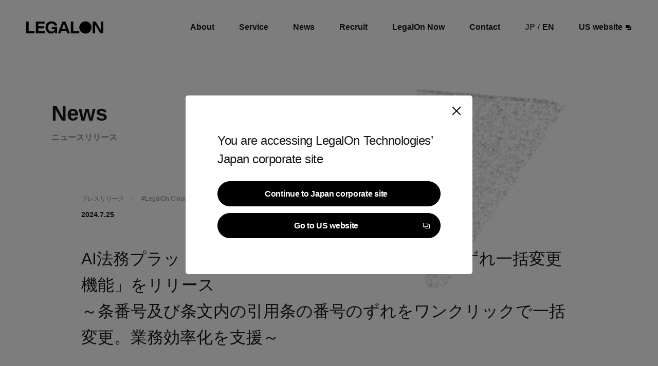

--- FILE ---
content_type: text/html; charset=UTF-8
request_url: https://legalontech.jp/7911/
body_size: 9668
content:
<!DOCTYPE html>
<html 
	lang="ja"
    class="">
<head prefix="og: http://ogp.me/ns#">

  <!-- Google Tag Manager -->
  <script>
    (function(w, d, s, l, i) {
      w[l] = w[l] || [];
      w[l].push({
        'gtm.start': new Date().getTime(),
        event: 'gtm.js'
      });
      var f = d.getElementsByTagName(s)[0],
        j = d.createElement(s),
        dl = l != 'dataLayer' ? '&l=' + l : '';
      j.async = true;
      j.src =
        'https://www.googletagmanager.com/gtm.js?id=' + i + dl;
      f.parentNode.insertBefore(j, f);
    })(window, document, 'script', 'dataLayer', 'GTM-W9RFMJ5');
  </script>
  <!-- End Google Tag Manager -->
  
  <meta charset="utf-8">
  <meta name="viewport" content="width=device-width, initial-scale=1.0">
<!--  <title>--><!--</title>-->
  <title>AI法務プラットフォーム「LegalOn Cloud」、 「条ずれ一括変更機能」をリリース ～条番号及び条文内の引用条の番号のずれをワンクリックで一括変更。業務効率化を支援～ - 株式会社LegalOn Technologies｜リーガルオンテクノロジーズ</title>

  <!--noindex-->
  
  <link rel="shortcut icon" href="https://legalontech.jp/wp-content/themes/legalontech/favicon.ico" type="image/x-icon">
  
  <link rel="stylesheet" href="https://legalontech.jp/wp-content/themes/legalontech/style.css">
  
		<!-- All in One SEO 4.2.6.1 - aioseo.com -->
		<meta name="description" content="株式会社LegalOn Technologies（本社：東京都渋谷区 代表取締役 執行役員・CEO：角田 望）" />
		<meta name="robots" content="max-image-preview:large" />
		<link rel="canonical" href="https://legalontech.jp/7911/" />
		<meta name="generator" content="All in One SEO (AIOSEO) 4.2.6.1 " />
		<meta property="og:locale" content="ja_JP" />
		<meta property="og:site_name" content="株式会社LegalOn Technologies｜リーガルオンテクノロジーズ - 法とテクノロジーの力で、安心して前進できる社会を創る。" />
		<meta property="og:type" content="article" />
		<meta property="og:title" content="AI法務プラットフォーム「LegalOn Cloud」、 「条ずれ一括変更機能」をリリース ～条番号及び条文内の引用条の番号のずれをワンクリックで一括変更。業務効率化を支援～ - 株式会社LegalOn Technologies｜リーガルオンテクノロジーズ" />
		<meta property="og:description" content="株式会社LegalOn Technologies（本社：東京都渋谷区 代表取締役 執行役員・CEO：角田 望）" />
		<meta property="og:url" content="https://legalontech.jp/7911/" />
		<meta property="og:image" content="https://legalontech.jp/wp-content/uploads/2024/07/条ずれ一括変更機能.jpg" />
		<meta property="og:image:secure_url" content="https://legalontech.jp/wp-content/uploads/2024/07/条ずれ一括変更機能.jpg" />
		<meta property="og:image:width" content="1675" />
		<meta property="og:image:height" content="870" />
		<meta property="article:published_time" content="2024-07-25T00:00:09+00:00" />
		<meta property="article:modified_time" content="2024-07-23T03:49:48+00:00" />
		<meta property="article:publisher" content="https://www.facebook.com/legalontech/" />
		<meta name="twitter:card" content="summary_large_image" />
		<meta name="twitter:site" content="@legalontech_jp" />
		<meta name="twitter:title" content="AI法務プラットフォーム「LegalOn Cloud」、 「条ずれ一括変更機能」をリリース ～条番号及び条文内の引用条の番号のずれをワンクリックで一括変更。業務効率化を支援～ - 株式会社LegalOn Technologies｜リーガルオンテクノロジーズ" />
		<meta name="twitter:description" content="株式会社LegalOn Technologies（本社：東京都渋谷区 代表取締役 執行役員・CEO：角田 望）" />
		<meta name="twitter:creator" content="@legalontech_jp" />
		<meta name="twitter:image" content="https://legalontech.jp/wp-content/uploads/2024/07/条ずれ一括変更機能.jpg" />
		<script type="application/ld+json" class="aioseo-schema">
			{"@context":"https:\/\/schema.org","@graph":[{"@type":"BlogPosting","@id":"https:\/\/legalontech.jp\/7911\/#blogposting","name":"AI\u6cd5\u52d9\u30d7\u30e9\u30c3\u30c8\u30d5\u30a9\u30fc\u30e0\u300cLegalOn Cloud\u300d\u3001 \u300c\u6761\u305a\u308c\u4e00\u62ec\u5909\u66f4\u6a5f\u80fd\u300d\u3092\u30ea\u30ea\u30fc\u30b9 \uff5e\u6761\u756a\u53f7\u53ca\u3073\u6761\u6587\u5185\u306e\u5f15\u7528\u6761\u306e\u756a\u53f7\u306e\u305a\u308c\u3092\u30ef\u30f3\u30af\u30ea\u30c3\u30af\u3067\u4e00\u62ec\u5909\u66f4\u3002\u696d\u52d9\u52b9\u7387\u5316\u3092\u652f\u63f4\uff5e - \u682a\u5f0f\u4f1a\u793eLegalOn Technologies\uff5c\u30ea\u30fc\u30ac\u30eb\u30aa\u30f3\u30c6\u30af\u30ce\u30ed\u30b8\u30fc\u30ba","headline":"AI\u6cd5\u52d9\u30d7\u30e9\u30c3\u30c8\u30d5\u30a9\u30fc\u30e0\u300cLegalOn Cloud\u300d\u3001 \u300c\u6761\u305a\u308c\u4e00\u62ec\u5909\u66f4\u6a5f\u80fd\u300d\u3092\u30ea\u30ea\u30fc\u30b9 \uff5e\u6761\u756a\u53f7\u53ca\u3073\u6761\u6587\u5185\u306e\u5f15\u7528\u6761\u306e\u756a\u53f7\u306e\u305a\u308c\u3092\u30ef\u30f3\u30af\u30ea\u30c3\u30af\u3067\u4e00\u62ec\u5909\u66f4\u3002\u696d\u52d9\u52b9\u7387\u5316\u3092\u652f\u63f4\uff5e","author":{"@id":"https:\/\/legalontech.jp\/author\/yurika-iwamura\/#author"},"publisher":{"@id":"https:\/\/legalontech.jp\/#organization"},"image":{"@type":"ImageObject","url":"https:\/\/legalontech.jp\/wp-content\/uploads\/2024\/07\/\u6761\u305a\u308c\u4e00\u62ec\u5909\u66f4\u6a5f\u80fd.jpg","width":1675,"height":870},"datePublished":"2024-07-25T00:00:09+09:00","dateModified":"2024-07-25T00:00:09+09:00","inLanguage":"ja","mainEntityOfPage":{"@id":"https:\/\/legalontech.jp\/7911\/#webpage"},"isPartOf":{"@id":"https:\/\/legalontech.jp\/7911\/#webpage"},"articleSection":"\u30d7\u30ec\u30b9\u30ea\u30ea\u30fc\u30b9, LegalOn Cloud, \u6a5f\u80fd"},{"@type":"BreadcrumbList","@id":"https:\/\/legalontech.jp\/7911\/#breadcrumblist","itemListElement":[{"@type":"ListItem","@id":"https:\/\/legalontech.jp\/#listItem","position":1,"item":{"@type":"WebPage","@id":"https:\/\/legalontech.jp\/","name":"\u30db\u30fc\u30e0","description":"\u682a\u5f0f\u4f1a\u793eLegalOn Technologies\uff08\u30ea\u30fc\u30ac\u30eb\u30aa\u30f3\u30c6\u30af\u30ce\u30ed\u30b8\u30fc\u30ba\uff09\u30b0\u30ed\u30fc\u30d0\u30eb\u30ea\u30fc\u30ac\u30ebAI\u30ab\u30f3\u30d1\u30cb\u30fc\u3067\u3059\u3002\u5f53\u793e\u304c\u63d0\u4f9b\u3059\u308b\u300cLegalOn: World Leading Legal AI\u300d\u306f\u3001\u30ea\u30fc\u30ac\u30eb\u30aa\u30da\u30ec\u30fc\u30b7\u30e7\u30f3\u3092AI\u30a8\u30fc\u30b8\u30a7\u30f3\u30c8\u3067\u652f\u63f4\u3059\u308b\u30d7\u30ed\u30d5\u30a7\u30c3\u30b7\u30e7\u30ca\u30eb\u696d\u52d9\u7279\u5316\u578b\u306e\u6700\u5148\u7aef\u306eAI\u30d7\u30e9\u30c3\u30c8\u30d5\u30a9\u30fc\u30e0\u3067\u3059\u3002","url":"https:\/\/legalontech.jp\/"}}]},{"@type":"Organization","@id":"https:\/\/legalontech.jp\/#organization","name":"\u30ea\u30fc\u30ac\u30eb\u30aa\u30f3\u30c6\u30af\u30ce\u30ed\u30b8\u30fc\u30ba","url":"https:\/\/legalontech.jp\/","sameAs":["https:\/\/www.facebook.com\/legalontech\/","https:\/\/twitter.com\/legalontech_jp","https:\/\/www.youtube.com\/channel\/UCh20Uo_3_Kprrxe4tLqeAQw","https:\/\/linkedin.com\/company\/legalontech\/posts"]},{"@type":"WebPage","@id":"https:\/\/legalontech.jp\/7911\/#webpage","url":"https:\/\/legalontech.jp\/7911\/","name":"AI\u6cd5\u52d9\u30d7\u30e9\u30c3\u30c8\u30d5\u30a9\u30fc\u30e0\u300cLegalOn Cloud\u300d\u3001 \u300c\u6761\u305a\u308c\u4e00\u62ec\u5909\u66f4\u6a5f\u80fd\u300d\u3092\u30ea\u30ea\u30fc\u30b9 \uff5e\u6761\u756a\u53f7\u53ca\u3073\u6761\u6587\u5185\u306e\u5f15\u7528\u6761\u306e\u756a\u53f7\u306e\u305a\u308c\u3092\u30ef\u30f3\u30af\u30ea\u30c3\u30af\u3067\u4e00\u62ec\u5909\u66f4\u3002\u696d\u52d9\u52b9\u7387\u5316\u3092\u652f\u63f4\uff5e - \u682a\u5f0f\u4f1a\u793eLegalOn Technologies\uff5c\u30ea\u30fc\u30ac\u30eb\u30aa\u30f3\u30c6\u30af\u30ce\u30ed\u30b8\u30fc\u30ba","description":"\u682a\u5f0f\u4f1a\u793eLegalOn Technologies\uff08\u672c\u793e\uff1a\u6771\u4eac\u90fd\u6e0b\u8c37\u533a \u4ee3\u8868\u53d6\u7de0\u5f79 \u57f7\u884c\u5f79\u54e1\u30fbCEO\uff1a\u89d2\u7530 \u671b\uff09","inLanguage":"ja","isPartOf":{"@id":"https:\/\/legalontech.jp\/#website"},"breadcrumb":{"@id":"https:\/\/legalontech.jp\/7911\/#breadcrumblist"},"author":"https:\/\/legalontech.jp\/author\/yurika-iwamura\/#author","creator":"https:\/\/legalontech.jp\/author\/yurika-iwamura\/#author","image":{"@type":"ImageObject","url":"https:\/\/legalontech.jp\/wp-content\/uploads\/2024\/07\/\u6761\u305a\u308c\u4e00\u62ec\u5909\u66f4\u6a5f\u80fd.jpg","@id":"https:\/\/legalontech.jp\/#mainImage","width":1675,"height":870},"primaryImageOfPage":{"@id":"https:\/\/legalontech.jp\/7911\/#mainImage"},"datePublished":"2024-07-25T00:00:09+09:00","dateModified":"2024-07-23T03:49:48+09:00"},{"@type":"WebSite","@id":"https:\/\/legalontech.jp\/#website","url":"https:\/\/legalontech.jp\/","name":"\u682a\u5f0f\u4f1a\u793eLegalOn Technologies\uff5c\u30ea\u30fc\u30ac\u30eb\u30aa\u30f3\u30c6\u30af\u30ce\u30ed\u30b8\u30fc\u30ba","description":"\u6cd5\u3068\u30c6\u30af\u30ce\u30ed\u30b8\u30fc\u306e\u529b\u3067\u3001\u5b89\u5fc3\u3057\u3066\u524d\u9032\u3067\u304d\u308b\u793e\u4f1a\u3092\u5275\u308b\u3002","inLanguage":"ja","publisher":{"@id":"https:\/\/legalontech.jp\/#organization"}}]}
		</script>
		<!-- All in One SEO -->

<style type="text/css">.pt_splitter {
	display: block;
}</style><link rel='stylesheet' id='wp-block-library-css' href='https://legalontech.jp/wp-includes/css/dist/block-library/style.min.css?ver=6.1.9' type='text/css' media='all' />
<link rel='stylesheet' id='classic-theme-styles-css' href='https://legalontech.jp/wp-includes/css/classic-themes.min.css?ver=1' type='text/css' media='all' />
<style id='global-styles-inline-css' type='text/css'>
body{--wp--preset--color--black: #000000;--wp--preset--color--cyan-bluish-gray: #abb8c3;--wp--preset--color--white: #ffffff;--wp--preset--color--pale-pink: #f78da7;--wp--preset--color--vivid-red: #cf2e2e;--wp--preset--color--luminous-vivid-orange: #ff6900;--wp--preset--color--luminous-vivid-amber: #fcb900;--wp--preset--color--light-green-cyan: #7bdcb5;--wp--preset--color--vivid-green-cyan: #00d084;--wp--preset--color--pale-cyan-blue: #8ed1fc;--wp--preset--color--vivid-cyan-blue: #0693e3;--wp--preset--color--vivid-purple: #9b51e0;--wp--preset--gradient--vivid-cyan-blue-to-vivid-purple: linear-gradient(135deg,rgba(6,147,227,1) 0%,rgb(155,81,224) 100%);--wp--preset--gradient--light-green-cyan-to-vivid-green-cyan: linear-gradient(135deg,rgb(122,220,180) 0%,rgb(0,208,130) 100%);--wp--preset--gradient--luminous-vivid-amber-to-luminous-vivid-orange: linear-gradient(135deg,rgba(252,185,0,1) 0%,rgba(255,105,0,1) 100%);--wp--preset--gradient--luminous-vivid-orange-to-vivid-red: linear-gradient(135deg,rgba(255,105,0,1) 0%,rgb(207,46,46) 100%);--wp--preset--gradient--very-light-gray-to-cyan-bluish-gray: linear-gradient(135deg,rgb(238,238,238) 0%,rgb(169,184,195) 100%);--wp--preset--gradient--cool-to-warm-spectrum: linear-gradient(135deg,rgb(74,234,220) 0%,rgb(151,120,209) 20%,rgb(207,42,186) 40%,rgb(238,44,130) 60%,rgb(251,105,98) 80%,rgb(254,248,76) 100%);--wp--preset--gradient--blush-light-purple: linear-gradient(135deg,rgb(255,206,236) 0%,rgb(152,150,240) 100%);--wp--preset--gradient--blush-bordeaux: linear-gradient(135deg,rgb(254,205,165) 0%,rgb(254,45,45) 50%,rgb(107,0,62) 100%);--wp--preset--gradient--luminous-dusk: linear-gradient(135deg,rgb(255,203,112) 0%,rgb(199,81,192) 50%,rgb(65,88,208) 100%);--wp--preset--gradient--pale-ocean: linear-gradient(135deg,rgb(255,245,203) 0%,rgb(182,227,212) 50%,rgb(51,167,181) 100%);--wp--preset--gradient--electric-grass: linear-gradient(135deg,rgb(202,248,128) 0%,rgb(113,206,126) 100%);--wp--preset--gradient--midnight: linear-gradient(135deg,rgb(2,3,129) 0%,rgb(40,116,252) 100%);--wp--preset--duotone--dark-grayscale: url('#wp-duotone-dark-grayscale');--wp--preset--duotone--grayscale: url('#wp-duotone-grayscale');--wp--preset--duotone--purple-yellow: url('#wp-duotone-purple-yellow');--wp--preset--duotone--blue-red: url('#wp-duotone-blue-red');--wp--preset--duotone--midnight: url('#wp-duotone-midnight');--wp--preset--duotone--magenta-yellow: url('#wp-duotone-magenta-yellow');--wp--preset--duotone--purple-green: url('#wp-duotone-purple-green');--wp--preset--duotone--blue-orange: url('#wp-duotone-blue-orange');--wp--preset--font-size--small: 13px;--wp--preset--font-size--medium: 20px;--wp--preset--font-size--large: 36px;--wp--preset--font-size--x-large: 42px;--wp--preset--spacing--20: 0.44rem;--wp--preset--spacing--30: 0.67rem;--wp--preset--spacing--40: 1rem;--wp--preset--spacing--50: 1.5rem;--wp--preset--spacing--60: 2.25rem;--wp--preset--spacing--70: 3.38rem;--wp--preset--spacing--80: 5.06rem;}:where(.is-layout-flex){gap: 0.5em;}body .is-layout-flow > .alignleft{float: left;margin-inline-start: 0;margin-inline-end: 2em;}body .is-layout-flow > .alignright{float: right;margin-inline-start: 2em;margin-inline-end: 0;}body .is-layout-flow > .aligncenter{margin-left: auto !important;margin-right: auto !important;}body .is-layout-constrained > .alignleft{float: left;margin-inline-start: 0;margin-inline-end: 2em;}body .is-layout-constrained > .alignright{float: right;margin-inline-start: 2em;margin-inline-end: 0;}body .is-layout-constrained > .aligncenter{margin-left: auto !important;margin-right: auto !important;}body .is-layout-constrained > :where(:not(.alignleft):not(.alignright):not(.alignfull)){max-width: var(--wp--style--global--content-size);margin-left: auto !important;margin-right: auto !important;}body .is-layout-constrained > .alignwide{max-width: var(--wp--style--global--wide-size);}body .is-layout-flex{display: flex;}body .is-layout-flex{flex-wrap: wrap;align-items: center;}body .is-layout-flex > *{margin: 0;}:where(.wp-block-columns.is-layout-flex){gap: 2em;}.has-black-color{color: var(--wp--preset--color--black) !important;}.has-cyan-bluish-gray-color{color: var(--wp--preset--color--cyan-bluish-gray) !important;}.has-white-color{color: var(--wp--preset--color--white) !important;}.has-pale-pink-color{color: var(--wp--preset--color--pale-pink) !important;}.has-vivid-red-color{color: var(--wp--preset--color--vivid-red) !important;}.has-luminous-vivid-orange-color{color: var(--wp--preset--color--luminous-vivid-orange) !important;}.has-luminous-vivid-amber-color{color: var(--wp--preset--color--luminous-vivid-amber) !important;}.has-light-green-cyan-color{color: var(--wp--preset--color--light-green-cyan) !important;}.has-vivid-green-cyan-color{color: var(--wp--preset--color--vivid-green-cyan) !important;}.has-pale-cyan-blue-color{color: var(--wp--preset--color--pale-cyan-blue) !important;}.has-vivid-cyan-blue-color{color: var(--wp--preset--color--vivid-cyan-blue) !important;}.has-vivid-purple-color{color: var(--wp--preset--color--vivid-purple) !important;}.has-black-background-color{background-color: var(--wp--preset--color--black) !important;}.has-cyan-bluish-gray-background-color{background-color: var(--wp--preset--color--cyan-bluish-gray) !important;}.has-white-background-color{background-color: var(--wp--preset--color--white) !important;}.has-pale-pink-background-color{background-color: var(--wp--preset--color--pale-pink) !important;}.has-vivid-red-background-color{background-color: var(--wp--preset--color--vivid-red) !important;}.has-luminous-vivid-orange-background-color{background-color: var(--wp--preset--color--luminous-vivid-orange) !important;}.has-luminous-vivid-amber-background-color{background-color: var(--wp--preset--color--luminous-vivid-amber) !important;}.has-light-green-cyan-background-color{background-color: var(--wp--preset--color--light-green-cyan) !important;}.has-vivid-green-cyan-background-color{background-color: var(--wp--preset--color--vivid-green-cyan) !important;}.has-pale-cyan-blue-background-color{background-color: var(--wp--preset--color--pale-cyan-blue) !important;}.has-vivid-cyan-blue-background-color{background-color: var(--wp--preset--color--vivid-cyan-blue) !important;}.has-vivid-purple-background-color{background-color: var(--wp--preset--color--vivid-purple) !important;}.has-black-border-color{border-color: var(--wp--preset--color--black) !important;}.has-cyan-bluish-gray-border-color{border-color: var(--wp--preset--color--cyan-bluish-gray) !important;}.has-white-border-color{border-color: var(--wp--preset--color--white) !important;}.has-pale-pink-border-color{border-color: var(--wp--preset--color--pale-pink) !important;}.has-vivid-red-border-color{border-color: var(--wp--preset--color--vivid-red) !important;}.has-luminous-vivid-orange-border-color{border-color: var(--wp--preset--color--luminous-vivid-orange) !important;}.has-luminous-vivid-amber-border-color{border-color: var(--wp--preset--color--luminous-vivid-amber) !important;}.has-light-green-cyan-border-color{border-color: var(--wp--preset--color--light-green-cyan) !important;}.has-vivid-green-cyan-border-color{border-color: var(--wp--preset--color--vivid-green-cyan) !important;}.has-pale-cyan-blue-border-color{border-color: var(--wp--preset--color--pale-cyan-blue) !important;}.has-vivid-cyan-blue-border-color{border-color: var(--wp--preset--color--vivid-cyan-blue) !important;}.has-vivid-purple-border-color{border-color: var(--wp--preset--color--vivid-purple) !important;}.has-vivid-cyan-blue-to-vivid-purple-gradient-background{background: var(--wp--preset--gradient--vivid-cyan-blue-to-vivid-purple) !important;}.has-light-green-cyan-to-vivid-green-cyan-gradient-background{background: var(--wp--preset--gradient--light-green-cyan-to-vivid-green-cyan) !important;}.has-luminous-vivid-amber-to-luminous-vivid-orange-gradient-background{background: var(--wp--preset--gradient--luminous-vivid-amber-to-luminous-vivid-orange) !important;}.has-luminous-vivid-orange-to-vivid-red-gradient-background{background: var(--wp--preset--gradient--luminous-vivid-orange-to-vivid-red) !important;}.has-very-light-gray-to-cyan-bluish-gray-gradient-background{background: var(--wp--preset--gradient--very-light-gray-to-cyan-bluish-gray) !important;}.has-cool-to-warm-spectrum-gradient-background{background: var(--wp--preset--gradient--cool-to-warm-spectrum) !important;}.has-blush-light-purple-gradient-background{background: var(--wp--preset--gradient--blush-light-purple) !important;}.has-blush-bordeaux-gradient-background{background: var(--wp--preset--gradient--blush-bordeaux) !important;}.has-luminous-dusk-gradient-background{background: var(--wp--preset--gradient--luminous-dusk) !important;}.has-pale-ocean-gradient-background{background: var(--wp--preset--gradient--pale-ocean) !important;}.has-electric-grass-gradient-background{background: var(--wp--preset--gradient--electric-grass) !important;}.has-midnight-gradient-background{background: var(--wp--preset--gradient--midnight) !important;}.has-small-font-size{font-size: var(--wp--preset--font-size--small) !important;}.has-medium-font-size{font-size: var(--wp--preset--font-size--medium) !important;}.has-large-font-size{font-size: var(--wp--preset--font-size--large) !important;}.has-x-large-font-size{font-size: var(--wp--preset--font-size--x-large) !important;}
.wp-block-navigation a:where(:not(.wp-element-button)){color: inherit;}
:where(.wp-block-columns.is-layout-flex){gap: 2em;}
.wp-block-pullquote{font-size: 1.5em;line-height: 1.6;}
</style>
<link rel='stylesheet' id='single-css' href='https://legalontech.jp/wp-content/themes/legalontech/css/single.css?ver=20260201023449' type='text/css' media='all' />
<script type='text/javascript' src='https://legalontech.jp/wp-content/themes/legalontech/js/single.js?ver=20260201023449' id='single-js'></script>
<link rel='shortlink' href='https://legalontech.jp/?p=7911' />
<link rel="alternate" type="application/json+oembed" href="https://legalontech.jp/wp-json/oembed/1.0/embed?url=https%3A%2F%2Flegalontech.jp%2F7911%2F" />
<link rel="alternate" type="text/xml+oembed" href="https://legalontech.jp/wp-json/oembed/1.0/embed?url=https%3A%2F%2Flegalontech.jp%2F7911%2F&#038;format=xml" />
</head>

<body 
	class="post-template-default single single-post postid-7911 single-format-standard">
<!-- Google Tag Manager (noscript) -->
<noscript><iframe src="https://www.googletagmanager.com/ns.html?id=GTM-W9RFMJ5" height="0" width="0" style="display:none;visibility:hidden"></iframe></noscript>
<!-- End Google Tag Manager (noscript) -->
<header id="gHeader" class="gHeader ">
  <div class="inner w-full flex justify-between">
	<a href="/" class="logo">
        <svg id="_レイヤー_2" width="149.999" height="46.77" data-name="レイヤー 2" xmlns="http://www.w3.org/2000/svg" viewBox="0 0 130 20.58">
            <g id="_レイヤー_1-2" data-name="レイヤー 1">
                <g>
                    <g>
                        <path class="path-black" d="M4.1.34v16.22h10.03v3.67H0V.34h4.1Z"/>
                        <path class="path-black" d="M31.01.34v3.58h-10.75v4.44h9.74v3.47h-9.74v4.81h10.95v3.58h-15.05V.34h14.85Z"/>
                        <path class="path-black" d="M52.05,9.4v10.83h-3.61v-2.84c-1.32,1.92-3.38,3.18-6.56,3.18-5.47,0-9.26-4.24-9.26-10.29S36.46,0,42.67,0C47.49,0,51.33,2.55,51.96,7.08h-4.3c-.52-2.35-2.61-3.61-4.93-3.61-3.55,0-5.82,2.84-5.82,6.82,0,4.18,2.35,6.88,5.79,6.88,2.72,0,5.07-1.6,5.42-4.44h-5.04v-3.32h8.97Z"/>
                        <path class="path-black" d="M59.35,15.99l-1.58,4.24h-4.24L60.96.34h5.24l7.42,19.89h-4.24l-1.58-4.24h-8.45ZM66.72,12.61l-3.12-8.83-3.12,8.83h6.25Z"/>
                        <path class="path-black" d="M79.39.34v16.22h10.03v3.67h-14.13V.34h4.1Z"/>
                    </g>
                    <polygon class="path-black" points="126.04 15.13 117.04 .34 112.09 .34 112.09 20.23 116.07 20.23 116.07 5.47 125.01 20.23 130 20.23 130 .34 126.04 .34 126.04 15.13"/>
                    <path class="path-black" d="M99.83,0c-5.68,0-10.29,4.61-10.29,10.29s4.61,10.29,10.29,10.29,10.29-4.61,10.29-10.29S105.51,0,99.83,0Z"/>
                </g>
            </g>
        </svg>
	</a>
	<nav class="mainMenu" >
	  <ul class="flex">
		<li class="hidden-pc">
		  <ul class="flex langList">
			<li>
			  <a href="/" class="cur">JP</a>
			</li>
			<li>/</li>
			<li>
			  <a href="https://en.legalontech.jp/">EN</a>
			</li>
		  </ul>
		</li>
		<li class="includeSubMenu relative">
		  <a href="/aboutus">About</a>
		  <ul class="SubMenu absolute">
			<li>
			  <a href="/aboutus">私たちについて</a>
			</li>
			<li>
			  <a href="/company">会社情報</a>
			</li>
			<li>
			  <a href="/team">役員紹介</a>
			</li>
		  </ul>
		</li>
		<li>
		  <a href="/service">Service</a>
		</li>
		<li>
		  <a href="/news">News</a>
		</li>
		<li>
		  <a href="https://recruit.legalontech.jp/" target="_blank">Recruit</a>
		</li>
		<li>
		  <a href="https://now.legalontech.jp/" target="_blank">LegalOn Now</a>
		</li>
		<li>
		  <a href="/contact">Contact</a>
		</li>
		<li class="hidden-sp">
		  <ul class="flex langList">
			<li>
			  <a href="/" class="cur">JP</a>
			</li>
			<li>/</li>
			<li>
			  <a href="https://en.legalontech.jp/">EN</a>
			</li>
		  </ul>
		</li>
		<li>
		  <a target="_blank" class="flex items-center" href="https://www.legalontech.com/">
			US website<svg class="ml-2" data-name="グループ 1861" xmlns="http://www.w3.org/2000/svg" width="13.316" height="11.151" viewBox="0 0 13.316 11.151">
			  <g id="長方形_1115" data-name="長方形 1115" transform="translate(3.448 3.409)" stroke="#fff" stroke-width="1">
				<rect width="9.868" height="7.742" stroke="none"></rect>
				<rect x="0.5" y="0.5" width="8.868" height="6.742" fill="none"></rect>
			  </g>
			  <g id="長方形_1114" data-name="長方形 1114" transform="translate(0)" stroke="#fff" stroke-width="1">
				<rect width="9.903" height="8.204" stroke="none"></rect>
				<rect x="0.5" y="0.5" width="8.903" height="7.204" fill="none"></rect>
			  </g>
			</svg>
		  </a>
		</li>
	  </ul>
	</nav>
	<button
			type="button"
			class="hamburger-button"
			aria-controls="hamburger-body"
			aria-expanded="false"
			title="メニュー"
	></button>
  </div>
</header><div class="popupForUs fixed top-0 left-0 w-full h-full z-50 flex flex-col justify-center items-center">
  <div class="bg bg-black absolute top-0 left-0 w-full h-full"></div>
  <div class="popupForUs-content rounded-lg bg-white rounded-xl relative ">
	<p>You are accessing LegalOn Technologies’<br />Japan corporate site</p>
	<div class="btn-more btn-common block mt-10">
	  <button 
			  id="btn_continue"
			  class="w-full relative inline-block bg-black text-white font-bold leading-none"
			  onclick="document.querySelector('.popupForUs').remove()"
	  >
		<p>
		  <span>Continue to Japan corporate site</span><span>Continue to Japan corporate site</span>
		</p>
	  </button>
	</div>
	<div class="btn-more btn-common block mt-5">
	  <a target="_blank" href="https://www.legalontech.com/" class="w-full relative inline-block bg-black text-white font-bold leading-none">
		<p>
		  <span>Go to US website</span><span>Go to US website</span>
		</p>
		<svg id="グループ_1861" data-name="グループ 1861" xmlns="http://www.w3.org/2000/svg" width="13.316" height="11.152" viewBox="0 0 13.316 11.152">
		  <g id="長方形_1115" data-name="長方形 1115" transform="translate(3.448 3.409)" stroke="#fff" stroke-width="1">
			<rect width="9.868" height="7.742" stroke="none"></rect>
			<rect x="0.5" y="0.5" width="8.868" height="6.742" fill="none"></rect>
		  </g>
		  <g id="長方形_1114" data-name="長方形 1114" transform="translate(0)" stroke="#fff" stroke-width="1">
			<rect width="9.903" height="8.204" stroke="none"></rect>
			<rect x="0.5" y="0.5" width="8.903" height="7.204" fill="none"></rect>
		  </g>
		</svg>
	  </a>
	</div>
	<button class="btn-close"></button>
  </div>
</div><main role="main" class="main">
  <section class="page-header">
	<div class="inner">
	  <h1>News</h1>
	  <p>ニュースリリース</p>
	</div>
  </section>
  <div id="webgl"></div>
  <article>
	<div class="inner">
			<div class="article-header">
		  <ul class="flex items-center">
			<li>
			  <div class="category">
				<!-- カテゴリー -->
                  <a href="https://legalontech.jp/category/pressrelease/" rel="category tag">プレスリリース</a>			  </div>
			</li>
			<li>
			  <!-- タグ -->
			  <div class="tags">
				<!-- 製品 -->
                  #<a href="https://legalontech.jp/product/legalon-cloud/" rel="tag">LegalOn Cloud</a>, <a href="https://legalontech.jp/product/%e6%a9%9f%e8%83%bd/" rel="tag">機能</a>			  </div>
			</li>
		  </ul>
		  <!-- 日付 -->
		  <time datetime="2024-07-25" class="date font-bold">2024.7.25</time>
		  <h1 class="fadeIn-normal-observer target">AI法務プラットフォーム「LegalOn Cloud」、 「条ずれ一括変更機能」をリリース<span class="pt_splitter pt_splitter-1"> ～条番号及び条文内の引用条の番号のずれをワンクリックで一括変更。業務効率化を支援～</span></h1>
<!---->
<!--		  <figure class="thumneil fadeIn-normal-observer target">-->
<!--              --><!--		  </figure>-->
		</div>
		<div class="block-editor fadeIn-normal-observer target">
            <p>株式会社LegalOn Technologies（本社：東京都渋谷区 代表取締役 執行役員・CEO：角田 望）が提供する、法務業務全体を包括的に支援するAI法務プラットフォーム「LegalOn Cloud」は、「条ずれ一括変更機能」を搭載しました。「条ずれ一括変更機能」の搭載で、条番号及び条文内の引用条の番号のずれがワンクリックで一括変更できるようになり、契約書修正業務の業務効率化を支援します。</p>
<p>&nbsp;</p>
<p>「LegalOn Cloud」は、これまでのリーガルテックとは異なる、企業法務のための全く新しいAIテクノロジープラットフォームです。LegalOn Cloudのお客様は、マターマネジメント体制、コントラクトマネジメント体制、契約審査体制、Contract Lifecycle Management体制（CLM）、法令調査体制、法律事務所作成の法律文書の書式の利用体制、等の様々な体制を、お客様の需要に応じて同一プラットフォーム上で自在に構築することが可能です。同時に、LegalOn Cloud上で業務を行うことで、自然とナレッジが蓄積され、AIが自動で整理。欲しい情報を欲しい時にAIがレコメンドする、これまでにない次世代のナレッジマネジメントを実現します。LegalOn Cloudはまったく新しい法務業務の執務環境を提供します。</p>
<p><img decoding="async" class="size-medium wp-image-7912 alignnone" src="https://legalontech.jp/wp-content/uploads/2024/07/条ずれ一括変更機能-900x467.jpg" alt="" width="900" height="467" srcset="https://legalontech.jp/wp-content/uploads/2024/07/条ずれ一括変更機能-900x467.jpg 900w, https://legalontech.jp/wp-content/uploads/2024/07/条ずれ一括変更機能-1200x623.jpg 1200w, https://legalontech.jp/wp-content/uploads/2024/07/条ずれ一括変更機能-768x399.jpg 768w, https://legalontech.jp/wp-content/uploads/2024/07/条ずれ一括変更機能-1536x798.jpg 1536w, https://legalontech.jp/wp-content/uploads/2024/07/条ずれ一括変更機能.jpg 1675w" sizes="(max-width: 900px) 100vw, 900px" /></p>
<p>LegalOn Cloud：<a href="https://www.legalon-cloud.com/?utm_source=pr&amp;utm_medium=release&amp;utm_campaign=pr_release_20240725" target="_blank" rel="noopener">https://www.legalon-cloud.com/</a></p>
<h5><strong>■「条ずれ一括変更機能」について</strong></h5>
<p>条ずれ一括変更機能は、「LegalOn Cloud」で契約書を直接編集できるオンラインエディター上で、条番号及び条文内の引用条の番号をワンクリックで一括変更できる機能です。一般的な契約書では、項目ごとに第1条や第2条といった番号が振られています。その番号は、条文の頭に示されているだけでなく、文中で特定の条を引用する際に用いられます。そのため、契約書の項目を追加や削除した際には、条番号の変更が生じるため変更後は全ての条番号を目視で確認、修正する必要性がありました。</p>
<p>&nbsp;</p>
<p>今回、「条ずれ一括変更機能」が搭載されたことで、利用者は条項を追加・削除した場合でも、ワンクリックで条番号及び条文内の引用条の番号を一括で修正することが可能になります。従来、条番号の記載がある箇所についてひとつひとつチェックし、修正していた場合と比較すると、見落としの軽減に加え工数の削減が可能になります。</p>
<h5><strong>■画面イメージ</strong></h5>
<p><iframe loading="lazy" title="条ずれ一括変換動画（引用条修正あり）" width="500" height="375" src="https://www.youtube.com/embed/wgWZW9WNQUU?feature=oembed" frameborder="0" allow="accelerometer; autoplay; clipboard-write; encrypted-media; gyroscope; picture-in-picture; web-share" referrerpolicy="strict-origin-when-cross-origin" allowfullscreen></iframe></p>
<h5><strong>■AI法務プラットフォーム「LegalOn Cloud」について</strong></h5>
<p>「LegalOn Cloud」は、当社が提供するAIレビューサービス「LegalForce」と、AI契約管理システム「LegalForceキャビネ」の開発・運営で培った、自然言語処理技術と機械学習技術に加えて、大規模言語モデル（Large Language Models）を活用した、契約業務にとどまらない法務業務全体を包括的に支援するAI法務プラットフォームです。「LegalOn Cloud」では、登録された情報やユーザーの作業内容など、あらゆる作業から情報を収集し、AIが蓄積された情報を体系的に整理・紐づけすることで、リーガルドキュメントグラフを作成します。このリーガルドキュメントグラフを基に、AIが情報をレコメンドするので、法務業務の品質とスピードが劇的に向上し、ユーザーは意思決定に集中できるようになります。<br />
LegalOn Cloud： <a href="https://www.legalon-cloud.com/?utm_source=pr&amp;utm_medium=release&amp;utm_campaign=pr_release_20240725" target="_blank" rel="noopener">https://www.legalon-cloud.com/</a></p>
		</div>
        	</div>
  </article>

  <aside class="news-related">
	<div class="inner">
	  <h2 class="font-bold">関連記事</h2>
	  <div class="related-listWrap">
		<div class="flex related-list fadeIn-normal-observer target">
							  <div class="related-cell">
					<figure >
						<img width="1200" height="630" src="https://legalontech.jp/wp-content/uploads/2026/01/image1-1.png" class="attachment-post-thumbnail size-post-thumbnail wp-post-image" alt="" decoding="async" loading="lazy" srcset="https://legalontech.jp/wp-content/uploads/2026/01/image1-1.png 1200w, https://legalontech.jp/wp-content/uploads/2026/01/image1-1-900x473.png 900w, https://legalontech.jp/wp-content/uploads/2026/01/image1-1-768x403.png 768w" sizes="(max-width: 1200px) 100vw, 1200px" />					</figure>
					<div class="category">
					  <!-- カテゴリー -->
					  <ul class="post-categories">
                          								<li>
								  <a href="/category/pressrelease/" rel="category tag">プレスリリース</a>
								</li>
                              					  </ul>
					  <!-- 製品 -->
						<a href="https://legalontech.jp/product/corprate/" rel="tag">コーポレート</a>					</div>
					<h3 class="">LegalOn Technologies、大和アセットマネジメント株式会社と共同で「インサイダー情報検知AIシステム」の開発を開始</h3>
					<time class="font-bold">2026.01.30</time>
					<a href="https://legalontech.jp/10407/"></a>
				  </div>
								  <div class="related-cell">
					<figure >
						<img width="1920" height="1080" src="https://legalontech.jp/wp-content/uploads/2026/01/image2-1.png" class="attachment-post-thumbnail size-post-thumbnail wp-post-image" alt="" decoding="async" loading="lazy" srcset="https://legalontech.jp/wp-content/uploads/2026/01/image2-1.png 1920w, https://legalontech.jp/wp-content/uploads/2026/01/image2-1-900x506.png 900w, https://legalontech.jp/wp-content/uploads/2026/01/image2-1-1200x675.png 1200w, https://legalontech.jp/wp-content/uploads/2026/01/image2-1-400x225.png 400w, https://legalontech.jp/wp-content/uploads/2026/01/image2-1-768x432.png 768w, https://legalontech.jp/wp-content/uploads/2026/01/image2-1-1536x864.png 1536w" sizes="(max-width: 1920px) 100vw, 1920px" />					</figure>
					<div class="category">
					  <!-- カテゴリー -->
					  <ul class="post-categories">
                          								<li>
								  <a href="/category/pressrelease/" rel="category tag">プレスリリース</a>
								</li>
                              					  </ul>
					  <!-- 製品 -->
						<a href="https://legalontech.jp/product/corprate/" rel="tag">コーポレート</a>					</div>
					<h3 class="">LegalOn Technologies、次世代ガバナンス・プラットフォーム「GovernOn（ガバオン）」、提供開始</h3>
					<time class="font-bold">2026.01.28</time>
					<a href="https://legalontech.jp/10387/"></a>
				  </div>
								  <div class="related-cell">
					<figure >
						<img width="1200" height="630" src="https://legalontech.jp/wp-content/uploads/2026/01/★LO_プレスリリースサムネ_template.jpg" class="attachment-post-thumbnail size-post-thumbnail wp-post-image" alt="" decoding="async" loading="lazy" srcset="https://legalontech.jp/wp-content/uploads/2026/01/★LO_プレスリリースサムネ_template.jpg 1200w, https://legalontech.jp/wp-content/uploads/2026/01/★LO_プレスリリースサムネ_template-900x473.jpg 900w, https://legalontech.jp/wp-content/uploads/2026/01/★LO_プレスリリースサムネ_template-768x403.jpg 768w" sizes="(max-width: 1200px) 100vw, 1200px" />					</figure>
					<div class="category">
					  <!-- カテゴリー -->
					  <ul class="post-categories">
                          								<li>
								  <a href="/category/pressrelease/" rel="category tag">プレスリリース</a>
								</li>
                              					  </ul>
					  <!-- 製品 -->
						<a href="https://legalontech.jp/product/legalon/" rel="tag">LegalOn</a>, <a href="https://legalontech.jp/product/corprate/" rel="tag">コーポレート</a>					</div>
					<h3 class="">LegalOn Technologies、リーガルテックとリーガルオペレーションの最前線を届ける知見メディア「Legal AI Insight」を開設～「リーガルオペレーション」「AI」をテーマとする最新情報を発信し、法務機能へのAI実装を促進～</h3>
					<time class="font-bold">2026.01.26</time>
					<a href="https://legalontech.jp/10338/"></a>
				  </div>
								  <div class="related-cell">
					<figure >
						<img width="1800" height="946" src="https://legalontech.jp/wp-content/uploads/2026/01/PR2@2x.png" class="attachment-post-thumbnail size-post-thumbnail wp-post-image" alt="" decoding="async" loading="lazy" srcset="https://legalontech.jp/wp-content/uploads/2026/01/PR2@2x.png 1800w, https://legalontech.jp/wp-content/uploads/2026/01/PR2@2x-900x473.png 900w, https://legalontech.jp/wp-content/uploads/2026/01/PR2@2x-1200x631.png 1200w, https://legalontech.jp/wp-content/uploads/2026/01/PR2@2x-768x404.png 768w, https://legalontech.jp/wp-content/uploads/2026/01/PR2@2x-1536x807.png 1536w" sizes="(max-width: 1800px) 100vw, 1800px" />					</figure>
					<div class="category">
					  <!-- カテゴリー -->
					  <ul class="post-categories">
                          								<li>
								  <a href="/category/pressrelease/" rel="category tag">プレスリリース</a>
								</li>
                              					  </ul>
					  <!-- 製品 -->
						<a href="https://legalontech.jp/product/legalon/" rel="tag">LegalOn</a>					</div>
					<h3 class="">World Leading Legal AI「LegalOn」、製品サイトを世界共通のドメイン・デザインに統一</h3>
					<time class="font-bold">2026.01.23</time>
					<a href="https://legalontech.jp/10364/"></a>
				  </div>
						</div>
	  </div>
	</div>
  </aside>
</main>
<footer id="gFotter" class="gFotter">
  <div class="bg-white">
	<div class="inner w-full flex justify-between">
	  <a href="/" class="gFotter-logo">
          <svg id="_レイヤー_2" width="149.999" height="46.77" data-name="レイヤー 2" xmlns="http://www.w3.org/2000/svg" viewBox="0 0 130 20.58">
              <g id="_レイヤー_1-2" data-name="レイヤー 1">
                  <g>
                      <g>
                          <path class="path-black" d="M4.1.34v16.22h10.03v3.67H0V.34h4.1Z"/>
                          <path class="path-black" d="M31.01.34v3.58h-10.75v4.44h9.74v3.47h-9.74v4.81h10.95v3.58h-15.05V.34h14.85Z"/>
                          <path class="path-black" d="M52.05,9.4v10.83h-3.61v-2.84c-1.32,1.92-3.38,3.18-6.56,3.18-5.47,0-9.26-4.24-9.26-10.29S36.46,0,42.67,0C47.49,0,51.33,2.55,51.96,7.08h-4.3c-.52-2.35-2.61-3.61-4.93-3.61-3.55,0-5.82,2.84-5.82,6.82,0,4.18,2.35,6.88,5.79,6.88,2.72,0,5.07-1.6,5.42-4.44h-5.04v-3.32h8.97Z"/>
                          <path class="path-black" d="M59.35,15.99l-1.58,4.24h-4.24L60.96.34h5.24l7.42,19.89h-4.24l-1.58-4.24h-8.45ZM66.72,12.61l-3.12-8.83-3.12,8.83h6.25Z"/>
                          <path class="path-black" d="M79.39.34v16.22h10.03v3.67h-14.13V.34h4.1Z"/>
                      </g>
                      <polygon class="path-black" points="126.04 15.13 117.04 .34 112.09 .34 112.09 20.23 116.07 20.23 116.07 5.47 125.01 20.23 130 20.23 130 .34 126.04 .34 126.04 15.13"/>
                      <path class="path-black" d="M99.83,0c-5.68,0-10.29,4.61-10.29,10.29s4.61,10.29,10.29,10.29,10.29-4.61,10.29-10.29S105.51,0,99.83,0Z"/>
                  </g>
              </g>
          </svg>
	  </a>
	  <nav >
		<ul class="flex flex-wrap">
		  <li class="includeSubMenu">
			<a href="/aboutus">About</a>
			<ul class="SubMenu hidden-sp">
			  <li>
				<a href="/aboutus">私たちについて</a>
			  </li>
			  <li>
				<a href="/company">会社情報</a>
			  </li>
			  <li>
				<a href="/team">役員紹介</a>
			  </li>
			</ul>
		  </li>
		  <li>
			<a href="/service">Service</a>
		  </li>
		  <li>
			<a href="/news">News</a>
		  </li>
		  <li>
			<a href="https://recruit.legalontech.jp/" target="_blank">Recruit</a>
		  </li>
		  <li>
			<a href="https://now.legalontech.jp/" target="_blank">LegalOn Now</a>
		  </li>
		  <li>
			<a href="/contact">Contact</a>
		  </li>
		  <li>
			<a target="_blank" class="flex items-center" href="https://www.legalontech.com/">
			  US website<svg class="ml-2" data-name="グループ 1861" xmlns="http://www.w3.org/2000/svg" width="13.316" height="11.151" viewBox="0 0 13.316 11.151">
				<g id="長方形_1115" data-name="長方形 1115" transform="translate(3.448 3.409)" stroke="#fff" stroke-width="1">
				  <rect width="9.868" height="7.742" stroke="none"></rect>
				  <rect x="0.5" y="0.5" width="8.868" height="6.742" fill="none"></rect>
				</g>
				<g id="長方形_1114" data-name="長方形 1114" transform="translate(0)" stroke="#fff" stroke-width="1">
				  <rect width="9.903" height="8.204" stroke="none"></rect>
				  <rect x="0.5" y="0.5" width="8.903" height="7.204" fill="none"></rect>
				</g>
			  </svg>
			</a>
		  </li>
		</ul>
	  </nav>
	</div>
	<div class="inner w-full flex justify-between">
	  <p></p>
	  <ul class="pressList flex">
		<li>
		  <a href="/presskit">プレスキット</a>
		</li>
		<li>
		  <a href="/privacy-policy">プライバシーポリシー</a>
		</li>
	  </ul>
	</div>
  </div>
  <div class="bg-black">
	<div class="inner w-full flex justify-between">
	  <p class="credit text-white">
		&copy; 2026 LegalOn Technologies, Inc. all rights reserved
	  </p>
	  <div>
		<ul class="snsList flex">
		  <li>
			<a href="https://www.facebook.com/legalontech/" target="_blank">
                <img src="https://legalontech.jp/wp-content/themes/legalontech/img/Facebook_Logo_Secondary.png" alt="Facebook" width="20">
<!--			  <svg id="レイヤー_1" data-name="レイヤー 1" xmlns="http://www.w3.org/2000/svg" viewBox="0 0 60 60" width="20" height="20">-->
<!--				<defs>-->
<!--				  <style>-->
<!--                      .cls-1 {-->
<!--                          fill: #ffffff;-->
<!--                      }-->
<!--				  </style>-->
<!--				</defs>-->
<!--				<path class="cls-1" d="M40.94,6.11H19.2a13,13,0,0,0-13,13V40.87a13,13,0,0,0,13,13H28V37.2H22V30.41h6V25.24a8.29,8.29,0,0,1,8.87-9.13,35.55,35.55,0,0,1,5.25.46v5.77h-3a3.13,3.13,0,0,0-.75,0A3.38,3.38,0,0,0,35.32,26v4.4h6.51l-1,6.79H35.32V53.89h5.62a13,13,0,0,0,13-13V19.13A13,13,0,0,0,40.94,6.11Z"/>-->
<!--			  </svg>-->
			</a>
		  </li>
		  <li>
			<a href="https://twitter.com/legalontech_jp" target="_blank">
			  <svg width="20" height="20" xmlns="http://www.w3.org/2000/svg" xmlns:xlink="http://www.w3.org/1999/xlink" x="0px"
				   y="0px" viewBox="0 0 1200 1227" style="enable-background:new 0 0 1200 1227;" xml:space="preserve">
<style type="text/css">
    .st0{fill:#FFFFFF;}
</style>
				<path class="st0" d="M653.5,534.7l318-369.6h-75.4L620,486L399.5,165.1H145.1l333.5,485.3L145.1,1038h75.4L512,699.1L744.9,1038
	h254.3L653.5,534.7L653.5,534.7z M550.3,654.7l-33.8-48.3L247.6,221.8h115.7l217,310.3l33.8,48.3l282,403.4H780.4L550.3,654.7
	L550.3,654.7z"/>
</svg>
<!--			  <svg id="レイヤー_1" data-name="レイヤー 1" xmlns="http://www.w3.org/2000/svg" viewBox="0 0 60 60" width="20" height="20">-->
<!--				<defs>-->
<!--				  <style>-->
<!--                      .cls-1 {-->
<!--                          fill: #ffffff;-->
<!--                      }-->
<!--				  </style>-->
<!--				</defs>-->
<!--				<path id="パス_92" data-name="パス 92" class="cls-1" d="M20,53.11A31.34,31.34,0,0,0,51.52,22v-.44c0-.48,0-1,0-1.43A22.4,22.4,0,0,0,57,14.38a22,22,0,0,1-6.37,1.74A11.08,11.08,0,0,0,55.53,10a22.23,22.23,0,0,1-7,2.69,11.1,11.1,0,0,0-18.9,10.11A31.49,31.49,0,0,1,6.73,11.19,11.1,11.1,0,0,0,10.16,26a11.06,11.06,0,0,1-5-1.39v.14A11.08,11.08,0,0,0,14,35.63a11.11,11.11,0,0,1-5,.19,11.09,11.09,0,0,0,10.36,7.7A22.21,22.21,0,0,1,5.61,48.27,23.23,23.23,0,0,1,3,48.12a31.43,31.43,0,0,0,17,5"/>-->
<!--			  </svg>-->
			</a>
		  </li>
		  <li>
			<a href="https://www.wantedly.com/companies/legalontechnologies" target="_blank">
			  <svg version="1.1" id="レイヤー_1" xmlns="http://www.w3.org/2000/svg" xmlns:xlink="http://www.w3.org/1999/xlink" x="0px"
				   width="20" height="20"
				   y="0px" viewBox="0 0 60 60" style="enable-background:new 0 0 60 60;" xml:space="preserve">
<style type="text/css">
    .st0{fill:#ffffff;}
    .st1{fill-rule:evenodd;clip-rule:evenodd;fill:#ffffff;}
</style>
				<g>
				  <circle class="st0" cx="52.4" cy="17.2" r="7"/>
				  <path class="st1" d="M24.1,37.3c-0.4-0.3-1.6-1.9-4.9-9.7c-0.2-0.5-0.4-0.9-0.6-1.3L18,24.6l-5.8-14H0.6l5.8,14l5.8,14l5.3,12.9
		c0.1,0.2,0.4,0.4,0.6,0.3c0.1,0,0.2-0.1,0.3-0.3l5.8-13.9C24.3,37.4,24.2,37.3,24.1,37.3z"/>
				  <path class="st1" d="M45.8,37.3c-0.4-0.3-1.6-1.9-4.9-9.7c-0.2-0.5-0.4-0.9-0.6-1.3l-0.7-1.6l-5.8-14H22.3l5.8,14l5.8,14l5.3,12.9
		c0.1,0.2,0.4,0.4,0.6,0.3c0.1,0,0.2-0.1,0.3-0.3l5.8-13.9C45.9,37.4,45.9,37.3,45.8,37.3z"/>
				</g>
</svg>
			</a>
		  </li>
		</ul>
	  </div>
	</div>
  </div>
</footer></body>
</html>

--- FILE ---
content_type: text/css; charset=UTF-8
request_url: https://legalontech.jp/wp-content/themes/legalontech/style.css
body_size: -569
content:
/*
Theme Name: legalontech
Author: FRAMELUNCH.inc
Description: 2023.2更新
Version: 1.0
*/


--- FILE ---
content_type: application/x-javascript; charset=utf-8
request_url: https://cookie.sync.usonar.jp/v1/cs?url=https%3A%2F%2Flegalontech.jp%2F7911%2F&ref=&cb_name=usonarCallback&uuid=77a7cc27-124b-4e49-8ba9-8109ff7721b3&client_id=LID1tms68szj57f9&v=1.0.0&cookies=%7B%22_ga%22%3A%22GA1.2.273918367.1769913291%22%7D&cb=1769913292566
body_size: 120
content:
usonarCallback({"uuid":"77a7cc27-124b-4e49-8ba9-8109ff7721b3"})


--- FILE ---
content_type: application/javascript; charset=UTF-8
request_url: https://legalontech.jp/wp-content/themes/legalontech/js/single.js?ver=20260201023449
body_size: 143782
content:
"use strict";(()=>{function fc(){var r,o,l;let a=0,t,e=document.querySelector(".gHeader");window.addEventListener("scroll",function(c){clearTimeout(t),t=setTimeout(()=>{let h=window.pageYOffset||document.documentElement.scrollTop,u=h;u>a?h>0&&(window.SCROLL_VECTOR="up",e.classList.add("hide")):(window.SCROLL_VECTOR="down",e.classList.remove("hide"),h>0?e.classList.add("float"):e.classList.remove("float")),a=u},50)});let n=document.querySelector(".hamburger-button"),i=document.querySelector(".mainMenu");if(n&&n.addEventListener("click",c=>{c.target.classList.toggle("open"),c.target.getAttribute("aria-expanded")==="true"?(c.target.setAttribute("aria-expanded","false"),document.querySelector("video")&&(document.querySelector("video").style.display="block")):(c.target.setAttribute("aria-expanded","true"),document.querySelector("video")&&(document.querySelector("video").style.display="none")),i.classList.toggle("open"),document.querySelector("main").inert=!document.querySelector("main").inert,document.querySelector("footer").inert=!document.querySelector("footer").inert,e.classList.toggle("open")}),!document.querySelector("html").classList.contains("noReferrer")&&/^en\b/.test(navigator.language)&&!localStorage.getItem("disp_us_popup")){(r=document.querySelector(".popupForUs"))==null||r.classList.add("-disp");let c=()=>{var h;(h=document.querySelector(".popupForUs"))==null||h.classList.remove("-disp"),localStorage.setItem("disp_us_popup","on")};(o=document.querySelector("#btn_continue"))==null||o.addEventListener("click",c),(l=document.querySelector(".popupForUs .btn-close"))==null||l.addEventListener("click",c)}}var dc=a=>{let t={rootMaring:"-30px 0 0 0"},e=(i,s)=>{i.forEach((r,o)=>{!r.isIntersecting||(r.target.classList.add("-disp"),r.intersectionRatio>0)})},n=new IntersectionObserver(e,t);a.forEach(i=>{n.observe(i)})};var fl="146";var pf=0,pc=1,mf=2;var zh=1,gf=2,Bs=3,ds=0,Ke=1,Kn=2,Qn=0,hs=1,mc=2,gc=3,_c=4,_f=5,os=100,xf=101,yf=102,xc=103,yc=104,vf=200,bf=201,Mf=202,wf=203,kh=204,Uh=205,Sf=206,Tf=207,Af=208,Ef=209,Cf=210,Pf=0,Rf=1,Lf=2,Mo=3,If=4,Df=5,Nf=6,Of=7,Bh=0,Ff=1,zf=2,In=0,kf=1,Uf=2,Bf=3,Vf=4,Gf=5,Vh=300,ps=301,ms=302,wo=303,So=304,ua=306,To=1e3,un=1001,Ao=1002,De=1003,vc=1004;var bc=1005;var Je=1006,Hf=1007;var fa=1008;var Ti=1009,Wf=1010,qf=1011,Gh=1012,Xf=1013,vi=1014,bi=1015,qs=1016,Yf=1017,Zf=1018,us=1020,Jf=1021,$f=1022,fn=1023,Kf=1024,jf=1025,wi=1026,gs=1027,Qf=1028,td=1029,ed=1030,nd=1031,id=1033,Ua=33776,Ba=33777,Va=33778,Ga=33779,Mc=35840,wc=35841,Sc=35842,Tc=35843,sd=36196,Ac=37492,Ec=37496,Cc=37808,Pc=37809,Rc=37810,Lc=37811,Ic=37812,Dc=37813,Nc=37814,Oc=37815,Fc=37816,zc=37817,kc=37818,Uc=37819,Bc=37820,Vc=37821,Gc=36492;var Gr=2300,Hr=2301,Ha=2302,Hc=2400,Wc=2401,qc=2402;var Ai=3e3,te=3001,rd=3200,ad=3201,Hh=0,od=1;var Rn="srgb",Mi="srgb-linear";var Wa=7680;var ld=519,Xc=35044;var Yc="300 es",Eo=1035,ei=class{addEventListener(t,e){this._listeners===void 0&&(this._listeners={});let n=this._listeners;n[t]===void 0&&(n[t]=[]),n[t].indexOf(e)===-1&&n[t].push(e)}hasEventListener(t,e){if(this._listeners===void 0)return!1;let n=this._listeners;return n[t]!==void 0&&n[t].indexOf(e)!==-1}removeEventListener(t,e){if(this._listeners===void 0)return;let i=this._listeners[t];if(i!==void 0){let s=i.indexOf(e);s!==-1&&i.splice(s,1)}}dispatchEvent(t){if(this._listeners===void 0)return;let n=this._listeners[t.type];if(n!==void 0){t.target=this;let i=n.slice(0);for(let s=0,r=i.length;s<r;s++)i[s].call(this,t);t.target=null}}},Me=["00","01","02","03","04","05","06","07","08","09","0a","0b","0c","0d","0e","0f","10","11","12","13","14","15","16","17","18","19","1a","1b","1c","1d","1e","1f","20","21","22","23","24","25","26","27","28","29","2a","2b","2c","2d","2e","2f","30","31","32","33","34","35","36","37","38","39","3a","3b","3c","3d","3e","3f","40","41","42","43","44","45","46","47","48","49","4a","4b","4c","4d","4e","4f","50","51","52","53","54","55","56","57","58","59","5a","5b","5c","5d","5e","5f","60","61","62","63","64","65","66","67","68","69","6a","6b","6c","6d","6e","6f","70","71","72","73","74","75","76","77","78","79","7a","7b","7c","7d","7e","7f","80","81","82","83","84","85","86","87","88","89","8a","8b","8c","8d","8e","8f","90","91","92","93","94","95","96","97","98","99","9a","9b","9c","9d","9e","9f","a0","a1","a2","a3","a4","a5","a6","a7","a8","a9","aa","ab","ac","ad","ae","af","b0","b1","b2","b3","b4","b5","b6","b7","b8","b9","ba","bb","bc","bd","be","bf","c0","c1","c2","c3","c4","c5","c6","c7","c8","c9","ca","cb","cc","cd","ce","cf","d0","d1","d2","d3","d4","d5","d6","d7","d8","d9","da","db","dc","dd","de","df","e0","e1","e2","e3","e4","e5","e6","e7","e8","e9","ea","eb","ec","ed","ee","ef","f0","f1","f2","f3","f4","f5","f6","f7","f8","f9","fa","fb","fc","fd","fe","ff"];var qa=Math.PI/180,Zc=180/Math.PI;function bs(){let a=Math.random()*4294967295|0,t=Math.random()*4294967295|0,e=Math.random()*4294967295|0,n=Math.random()*4294967295|0;return(Me[a&255]+Me[a>>8&255]+Me[a>>16&255]+Me[a>>24&255]+"-"+Me[t&255]+Me[t>>8&255]+"-"+Me[t>>16&15|64]+Me[t>>24&255]+"-"+Me[e&63|128]+Me[e>>8&255]+"-"+Me[e>>16&255]+Me[e>>24&255]+Me[n&255]+Me[n>>8&255]+Me[n>>16&255]+Me[n>>24&255]).toLowerCase()}function Ee(a,t,e){return Math.max(t,Math.min(e,a))}function cd(a,t){return(a%t+t)%t}function Xa(a,t,e){return(1-e)*a+e*t}function Jc(a){return(a&a-1)===0&&a!==0}function Co(a){return Math.pow(2,Math.floor(Math.log(a)/Math.LN2))}function mr(a,t){switch(t.constructor){case Float32Array:return a;case Uint16Array:return a/65535;case Uint8Array:return a/255;case Int16Array:return Math.max(a/32767,-1);case Int8Array:return Math.max(a/127,-1);default:throw new Error("Invalid component type.")}}function Be(a,t){switch(t.constructor){case Float32Array:return a;case Uint16Array:return Math.round(a*65535);case Uint8Array:return Math.round(a*255);case Int16Array:return Math.round(a*32767);case Int8Array:return Math.round(a*127);default:throw new Error("Invalid component type.")}}var ut=class{constructor(t=0,e=0){ut.prototype.isVector2=!0,this.x=t,this.y=e}get width(){return this.x}set width(t){this.x=t}get height(){return this.y}set height(t){this.y=t}set(t,e){return this.x=t,this.y=e,this}setScalar(t){return this.x=t,this.y=t,this}setX(t){return this.x=t,this}setY(t){return this.y=t,this}setComponent(t,e){switch(t){case 0:this.x=e;break;case 1:this.y=e;break;default:throw new Error("index is out of range: "+t)}return this}getComponent(t){switch(t){case 0:return this.x;case 1:return this.y;default:throw new Error("index is out of range: "+t)}}clone(){return new this.constructor(this.x,this.y)}copy(t){return this.x=t.x,this.y=t.y,this}add(t){return this.x+=t.x,this.y+=t.y,this}addScalar(t){return this.x+=t,this.y+=t,this}addVectors(t,e){return this.x=t.x+e.x,this.y=t.y+e.y,this}addScaledVector(t,e){return this.x+=t.x*e,this.y+=t.y*e,this}sub(t){return this.x-=t.x,this.y-=t.y,this}subScalar(t){return this.x-=t,this.y-=t,this}subVectors(t,e){return this.x=t.x-e.x,this.y=t.y-e.y,this}multiply(t){return this.x*=t.x,this.y*=t.y,this}multiplyScalar(t){return this.x*=t,this.y*=t,this}divide(t){return this.x/=t.x,this.y/=t.y,this}divideScalar(t){return this.multiplyScalar(1/t)}applyMatrix3(t){let e=this.x,n=this.y,i=t.elements;return this.x=i[0]*e+i[3]*n+i[6],this.y=i[1]*e+i[4]*n+i[7],this}min(t){return this.x=Math.min(this.x,t.x),this.y=Math.min(this.y,t.y),this}max(t){return this.x=Math.max(this.x,t.x),this.y=Math.max(this.y,t.y),this}clamp(t,e){return this.x=Math.max(t.x,Math.min(e.x,this.x)),this.y=Math.max(t.y,Math.min(e.y,this.y)),this}clampScalar(t,e){return this.x=Math.max(t,Math.min(e,this.x)),this.y=Math.max(t,Math.min(e,this.y)),this}clampLength(t,e){let n=this.length();return this.divideScalar(n||1).multiplyScalar(Math.max(t,Math.min(e,n)))}floor(){return this.x=Math.floor(this.x),this.y=Math.floor(this.y),this}ceil(){return this.x=Math.ceil(this.x),this.y=Math.ceil(this.y),this}round(){return this.x=Math.round(this.x),this.y=Math.round(this.y),this}roundToZero(){return this.x=this.x<0?Math.ceil(this.x):Math.floor(this.x),this.y=this.y<0?Math.ceil(this.y):Math.floor(this.y),this}negate(){return this.x=-this.x,this.y=-this.y,this}dot(t){return this.x*t.x+this.y*t.y}cross(t){return this.x*t.y-this.y*t.x}lengthSq(){return this.x*this.x+this.y*this.y}length(){return Math.sqrt(this.x*this.x+this.y*this.y)}manhattanLength(){return Math.abs(this.x)+Math.abs(this.y)}normalize(){return this.divideScalar(this.length()||1)}angle(){return Math.atan2(-this.y,-this.x)+Math.PI}distanceTo(t){return Math.sqrt(this.distanceToSquared(t))}distanceToSquared(t){let e=this.x-t.x,n=this.y-t.y;return e*e+n*n}manhattanDistanceTo(t){return Math.abs(this.x-t.x)+Math.abs(this.y-t.y)}setLength(t){return this.normalize().multiplyScalar(t)}lerp(t,e){return this.x+=(t.x-this.x)*e,this.y+=(t.y-this.y)*e,this}lerpVectors(t,e,n){return this.x=t.x+(e.x-t.x)*n,this.y=t.y+(e.y-t.y)*n,this}equals(t){return t.x===this.x&&t.y===this.y}fromArray(t,e=0){return this.x=t[e],this.y=t[e+1],this}toArray(t=[],e=0){return t[e]=this.x,t[e+1]=this.y,t}fromBufferAttribute(t,e){return this.x=t.getX(e),this.y=t.getY(e),this}rotateAround(t,e){let n=Math.cos(e),i=Math.sin(e),s=this.x-t.x,r=this.y-t.y;return this.x=s*n-r*i+t.x,this.y=s*i+r*n+t.y,this}random(){return this.x=Math.random(),this.y=Math.random(),this}*[Symbol.iterator](){yield this.x,yield this.y}},ie=class{constructor(){ie.prototype.isMatrix3=!0,this.elements=[1,0,0,0,1,0,0,0,1]}set(t,e,n,i,s,r,o,l,c){let h=this.elements;return h[0]=t,h[1]=i,h[2]=o,h[3]=e,h[4]=s,h[5]=l,h[6]=n,h[7]=r,h[8]=c,this}identity(){return this.set(1,0,0,0,1,0,0,0,1),this}copy(t){let e=this.elements,n=t.elements;return e[0]=n[0],e[1]=n[1],e[2]=n[2],e[3]=n[3],e[4]=n[4],e[5]=n[5],e[6]=n[6],e[7]=n[7],e[8]=n[8],this}extractBasis(t,e,n){return t.setFromMatrix3Column(this,0),e.setFromMatrix3Column(this,1),n.setFromMatrix3Column(this,2),this}setFromMatrix4(t){let e=t.elements;return this.set(e[0],e[4],e[8],e[1],e[5],e[9],e[2],e[6],e[10]),this}multiply(t){return this.multiplyMatrices(this,t)}premultiply(t){return this.multiplyMatrices(t,this)}multiplyMatrices(t,e){let n=t.elements,i=e.elements,s=this.elements,r=n[0],o=n[3],l=n[6],c=n[1],h=n[4],u=n[7],f=n[2],m=n[5],g=n[8],p=i[0],d=i[3],_=i[6],M=i[1],y=i[4],x=i[7],b=i[2],A=i[5],P=i[8];return s[0]=r*p+o*M+l*b,s[3]=r*d+o*y+l*A,s[6]=r*_+o*x+l*P,s[1]=c*p+h*M+u*b,s[4]=c*d+h*y+u*A,s[7]=c*_+h*x+u*P,s[2]=f*p+m*M+g*b,s[5]=f*d+m*y+g*A,s[8]=f*_+m*x+g*P,this}multiplyScalar(t){let e=this.elements;return e[0]*=t,e[3]*=t,e[6]*=t,e[1]*=t,e[4]*=t,e[7]*=t,e[2]*=t,e[5]*=t,e[8]*=t,this}determinant(){let t=this.elements,e=t[0],n=t[1],i=t[2],s=t[3],r=t[4],o=t[5],l=t[6],c=t[7],h=t[8];return e*r*h-e*o*c-n*s*h+n*o*l+i*s*c-i*r*l}invert(){let t=this.elements,e=t[0],n=t[1],i=t[2],s=t[3],r=t[4],o=t[5],l=t[6],c=t[7],h=t[8],u=h*r-o*c,f=o*l-h*s,m=c*s-r*l,g=e*u+n*f+i*m;if(g===0)return this.set(0,0,0,0,0,0,0,0,0);let p=1/g;return t[0]=u*p,t[1]=(i*c-h*n)*p,t[2]=(o*n-i*r)*p,t[3]=f*p,t[4]=(h*e-i*l)*p,t[5]=(i*s-o*e)*p,t[6]=m*p,t[7]=(n*l-c*e)*p,t[8]=(r*e-n*s)*p,this}transpose(){let t,e=this.elements;return t=e[1],e[1]=e[3],e[3]=t,t=e[2],e[2]=e[6],e[6]=t,t=e[5],e[5]=e[7],e[7]=t,this}getNormalMatrix(t){return this.setFromMatrix4(t).invert().transpose()}transposeIntoArray(t){let e=this.elements;return t[0]=e[0],t[1]=e[3],t[2]=e[6],t[3]=e[1],t[4]=e[4],t[5]=e[7],t[6]=e[2],t[7]=e[5],t[8]=e[8],this}setUvTransform(t,e,n,i,s,r,o){let l=Math.cos(s),c=Math.sin(s);return this.set(n*l,n*c,-n*(l*r+c*o)+r+t,-i*c,i*l,-i*(-c*r+l*o)+o+e,0,0,1),this}scale(t,e){let n=this.elements;return n[0]*=t,n[3]*=t,n[6]*=t,n[1]*=e,n[4]*=e,n[7]*=e,this}rotate(t){let e=Math.cos(t),n=Math.sin(t),i=this.elements,s=i[0],r=i[3],o=i[6],l=i[1],c=i[4],h=i[7];return i[0]=e*s+n*l,i[3]=e*r+n*c,i[6]=e*o+n*h,i[1]=-n*s+e*l,i[4]=-n*r+e*c,i[7]=-n*o+e*h,this}translate(t,e){let n=this.elements;return n[0]+=t*n[2],n[3]+=t*n[5],n[6]+=t*n[8],n[1]+=e*n[2],n[4]+=e*n[5],n[7]+=e*n[8],this}equals(t){let e=this.elements,n=t.elements;for(let i=0;i<9;i++)if(e[i]!==n[i])return!1;return!0}fromArray(t,e=0){for(let n=0;n<9;n++)this.elements[n]=t[n+e];return this}toArray(t=[],e=0){let n=this.elements;return t[e]=n[0],t[e+1]=n[1],t[e+2]=n[2],t[e+3]=n[3],t[e+4]=n[4],t[e+5]=n[5],t[e+6]=n[6],t[e+7]=n[7],t[e+8]=n[8],t}clone(){return new this.constructor().fromArray(this.elements)}};function Wh(a){for(let t=a.length-1;t>=0;--t)if(a[t]>=65535)return!0;return!1}function Wr(a){return document.createElementNS("http://www.w3.org/1999/xhtml",a)}function Si(a){return a<.04045?a*.0773993808:Math.pow(a*.9478672986+.0521327014,2.4)}function Vr(a){return a<.0031308?a*12.92:1.055*Math.pow(a,.41666)-.055}var Ya={[Rn]:{[Mi]:Si},[Mi]:{[Rn]:Vr}},on={legacyMode:!0,get workingColorSpace(){return Mi},set workingColorSpace(a){console.warn("THREE.ColorManagement: .workingColorSpace is readonly.")},convert:function(a,t,e){if(this.legacyMode||t===e||!t||!e)return a;if(Ya[t]&&Ya[t][e]!==void 0){let n=Ya[t][e];return a.r=n(a.r),a.g=n(a.g),a.b=n(a.b),a}throw new Error("Unsupported color space conversion.")},fromWorkingColorSpace:function(a,t){return this.convert(a,this.workingColorSpace,t)},toWorkingColorSpace:function(a,t){return this.convert(a,t,this.workingColorSpace)}},qh={aliceblue:15792383,antiquewhite:16444375,aqua:65535,aquamarine:8388564,azure:15794175,beige:16119260,bisque:16770244,black:0,blanchedalmond:16772045,blue:255,blueviolet:9055202,brown:10824234,burlywood:14596231,cadetblue:6266528,chartreuse:8388352,chocolate:13789470,coral:16744272,cornflowerblue:6591981,cornsilk:16775388,crimson:14423100,cyan:65535,darkblue:139,darkcyan:35723,darkgoldenrod:12092939,darkgray:11119017,darkgreen:25600,darkgrey:11119017,darkkhaki:12433259,darkmagenta:9109643,darkolivegreen:5597999,darkorange:16747520,darkorchid:10040012,darkred:9109504,darksalmon:15308410,darkseagreen:9419919,darkslateblue:4734347,darkslategray:3100495,darkslategrey:3100495,darkturquoise:52945,darkviolet:9699539,deeppink:16716947,deepskyblue:49151,dimgray:6908265,dimgrey:6908265,dodgerblue:2003199,firebrick:11674146,floralwhite:16775920,forestgreen:2263842,fuchsia:16711935,gainsboro:14474460,ghostwhite:16316671,gold:16766720,goldenrod:14329120,gray:8421504,green:32768,greenyellow:11403055,grey:8421504,honeydew:15794160,hotpink:16738740,indianred:13458524,indigo:4915330,ivory:16777200,khaki:15787660,lavender:15132410,lavenderblush:16773365,lawngreen:8190976,lemonchiffon:16775885,lightblue:11393254,lightcoral:15761536,lightcyan:14745599,lightgoldenrodyellow:16448210,lightgray:13882323,lightgreen:9498256,lightgrey:13882323,lightpink:16758465,lightsalmon:16752762,lightseagreen:2142890,lightskyblue:8900346,lightslategray:7833753,lightslategrey:7833753,lightsteelblue:11584734,lightyellow:16777184,lime:65280,limegreen:3329330,linen:16445670,magenta:16711935,maroon:8388608,mediumaquamarine:6737322,mediumblue:205,mediumorchid:12211667,mediumpurple:9662683,mediumseagreen:3978097,mediumslateblue:8087790,mediumspringgreen:64154,mediumturquoise:4772300,mediumvioletred:13047173,midnightblue:1644912,mintcream:16121850,mistyrose:16770273,moccasin:16770229,navajowhite:16768685,navy:128,oldlace:16643558,olive:8421376,olivedrab:7048739,orange:16753920,orangered:16729344,orchid:14315734,palegoldenrod:15657130,palegreen:10025880,paleturquoise:11529966,palevioletred:14381203,papayawhip:16773077,peachpuff:16767673,peru:13468991,pink:16761035,plum:14524637,powderblue:11591910,purple:8388736,rebeccapurple:6697881,red:16711680,rosybrown:12357519,royalblue:4286945,saddlebrown:9127187,salmon:16416882,sandybrown:16032864,seagreen:3050327,seashell:16774638,sienna:10506797,silver:12632256,skyblue:8900331,slateblue:6970061,slategray:7372944,slategrey:7372944,snow:16775930,springgreen:65407,steelblue:4620980,tan:13808780,teal:32896,thistle:14204888,tomato:16737095,turquoise:4251856,violet:15631086,wheat:16113331,white:16777215,whitesmoke:16119285,yellow:16776960,yellowgreen:10145074},ce={r:0,g:0,b:0},ln={h:0,s:0,l:0},gr={h:0,s:0,l:0};function Za(a,t,e){return e<0&&(e+=1),e>1&&(e-=1),e<1/6?a+(t-a)*6*e:e<1/2?t:e<2/3?a+(t-a)*6*(2/3-e):a}function _r(a,t){return t.r=a.r,t.g=a.g,t.b=a.b,t}var Bt=class{constructor(t,e,n){return this.isColor=!0,this.r=1,this.g=1,this.b=1,e===void 0&&n===void 0?this.set(t):this.setRGB(t,e,n)}set(t){return t&&t.isColor?this.copy(t):typeof t=="number"?this.setHex(t):typeof t=="string"&&this.setStyle(t),this}setScalar(t){return this.r=t,this.g=t,this.b=t,this}setHex(t,e=Rn){return t=Math.floor(t),this.r=(t>>16&255)/255,this.g=(t>>8&255)/255,this.b=(t&255)/255,on.toWorkingColorSpace(this,e),this}setRGB(t,e,n,i=Mi){return this.r=t,this.g=e,this.b=n,on.toWorkingColorSpace(this,i),this}setHSL(t,e,n,i=Mi){if(t=cd(t,1),e=Ee(e,0,1),n=Ee(n,0,1),e===0)this.r=this.g=this.b=n;else{let s=n<=.5?n*(1+e):n+e-n*e,r=2*n-s;this.r=Za(r,s,t+1/3),this.g=Za(r,s,t),this.b=Za(r,s,t-1/3)}return on.toWorkingColorSpace(this,i),this}setStyle(t,e=Rn){function n(s){s!==void 0&&parseFloat(s)<1&&console.warn("THREE.Color: Alpha component of "+t+" will be ignored.")}let i;if(i=/^((?:rgb|hsl)a?)\(([^\)]*)\)/.exec(t)){let s,r=i[1],o=i[2];switch(r){case"rgb":case"rgba":if(s=/^\s*(\d+)\s*,\s*(\d+)\s*,\s*(\d+)\s*(?:,\s*(\d*\.?\d+)\s*)?$/.exec(o))return this.r=Math.min(255,parseInt(s[1],10))/255,this.g=Math.min(255,parseInt(s[2],10))/255,this.b=Math.min(255,parseInt(s[3],10))/255,on.toWorkingColorSpace(this,e),n(s[4]),this;if(s=/^\s*(\d+)\%\s*,\s*(\d+)\%\s*,\s*(\d+)\%\s*(?:,\s*(\d*\.?\d+)\s*)?$/.exec(o))return this.r=Math.min(100,parseInt(s[1],10))/100,this.g=Math.min(100,parseInt(s[2],10))/100,this.b=Math.min(100,parseInt(s[3],10))/100,on.toWorkingColorSpace(this,e),n(s[4]),this;break;case"hsl":case"hsla":if(s=/^\s*(\d*\.?\d+)\s*,\s*(\d*\.?\d+)\%\s*,\s*(\d*\.?\d+)\%\s*(?:,\s*(\d*\.?\d+)\s*)?$/.exec(o)){let l=parseFloat(s[1])/360,c=parseFloat(s[2])/100,h=parseFloat(s[3])/100;return n(s[4]),this.setHSL(l,c,h,e)}break}}else if(i=/^\#([A-Fa-f\d]+)$/.exec(t)){let s=i[1],r=s.length;if(r===3)return this.r=parseInt(s.charAt(0)+s.charAt(0),16)/255,this.g=parseInt(s.charAt(1)+s.charAt(1),16)/255,this.b=parseInt(s.charAt(2)+s.charAt(2),16)/255,on.toWorkingColorSpace(this,e),this;if(r===6)return this.r=parseInt(s.charAt(0)+s.charAt(1),16)/255,this.g=parseInt(s.charAt(2)+s.charAt(3),16)/255,this.b=parseInt(s.charAt(4)+s.charAt(5),16)/255,on.toWorkingColorSpace(this,e),this}return t&&t.length>0?this.setColorName(t,e):this}setColorName(t,e=Rn){let n=qh[t.toLowerCase()];return n!==void 0?this.setHex(n,e):console.warn("THREE.Color: Unknown color "+t),this}clone(){return new this.constructor(this.r,this.g,this.b)}copy(t){return this.r=t.r,this.g=t.g,this.b=t.b,this}copySRGBToLinear(t){return this.r=Si(t.r),this.g=Si(t.g),this.b=Si(t.b),this}copyLinearToSRGB(t){return this.r=Vr(t.r),this.g=Vr(t.g),this.b=Vr(t.b),this}convertSRGBToLinear(){return this.copySRGBToLinear(this),this}convertLinearToSRGB(){return this.copyLinearToSRGB(this),this}getHex(t=Rn){return on.fromWorkingColorSpace(_r(this,ce),t),Ee(ce.r*255,0,255)<<16^Ee(ce.g*255,0,255)<<8^Ee(ce.b*255,0,255)<<0}getHexString(t=Rn){return("000000"+this.getHex(t).toString(16)).slice(-6)}getHSL(t,e=Mi){on.fromWorkingColorSpace(_r(this,ce),e);let n=ce.r,i=ce.g,s=ce.b,r=Math.max(n,i,s),o=Math.min(n,i,s),l,c,h=(o+r)/2;if(o===r)l=0,c=0;else{let u=r-o;switch(c=h<=.5?u/(r+o):u/(2-r-o),r){case n:l=(i-s)/u+(i<s?6:0);break;case i:l=(s-n)/u+2;break;case s:l=(n-i)/u+4;break}l/=6}return t.h=l,t.s=c,t.l=h,t}getRGB(t,e=Mi){return on.fromWorkingColorSpace(_r(this,ce),e),t.r=ce.r,t.g=ce.g,t.b=ce.b,t}getStyle(t=Rn){return on.fromWorkingColorSpace(_r(this,ce),t),t!==Rn?`color(${t} ${ce.r} ${ce.g} ${ce.b})`:`rgb(${ce.r*255|0},${ce.g*255|0},${ce.b*255|0})`}offsetHSL(t,e,n){return this.getHSL(ln),ln.h+=t,ln.s+=e,ln.l+=n,this.setHSL(ln.h,ln.s,ln.l),this}add(t){return this.r+=t.r,this.g+=t.g,this.b+=t.b,this}addColors(t,e){return this.r=t.r+e.r,this.g=t.g+e.g,this.b=t.b+e.b,this}addScalar(t){return this.r+=t,this.g+=t,this.b+=t,this}sub(t){return this.r=Math.max(0,this.r-t.r),this.g=Math.max(0,this.g-t.g),this.b=Math.max(0,this.b-t.b),this}multiply(t){return this.r*=t.r,this.g*=t.g,this.b*=t.b,this}multiplyScalar(t){return this.r*=t,this.g*=t,this.b*=t,this}lerp(t,e){return this.r+=(t.r-this.r)*e,this.g+=(t.g-this.g)*e,this.b+=(t.b-this.b)*e,this}lerpColors(t,e,n){return this.r=t.r+(e.r-t.r)*n,this.g=t.g+(e.g-t.g)*n,this.b=t.b+(e.b-t.b)*n,this}lerpHSL(t,e){this.getHSL(ln),t.getHSL(gr);let n=Xa(ln.h,gr.h,e),i=Xa(ln.s,gr.s,e),s=Xa(ln.l,gr.l,e);return this.setHSL(n,i,s),this}equals(t){return t.r===this.r&&t.g===this.g&&t.b===this.b}fromArray(t,e=0){return this.r=t[e],this.g=t[e+1],this.b=t[e+2],this}toArray(t=[],e=0){return t[e]=this.r,t[e+1]=this.g,t[e+2]=this.b,t}fromBufferAttribute(t,e){return this.r=t.getX(e),this.g=t.getY(e),this.b=t.getZ(e),this}toJSON(){return this.getHex()}*[Symbol.iterator](){yield this.r,yield this.g,yield this.b}};Bt.NAMES=qh;var Yi,qr=class{static getDataURL(t){if(/^data:/i.test(t.src)||typeof HTMLCanvasElement>"u")return t.src;let e;if(t instanceof HTMLCanvasElement)e=t;else{Yi===void 0&&(Yi=Wr("canvas")),Yi.width=t.width,Yi.height=t.height;let n=Yi.getContext("2d");t instanceof ImageData?n.putImageData(t,0,0):n.drawImage(t,0,0,t.width,t.height),e=Yi}return e.width>2048||e.height>2048?(console.warn("THREE.ImageUtils.getDataURL: Image converted to jpg for performance reasons",t),e.toDataURL("image/jpeg",.6)):e.toDataURL("image/png")}static sRGBToLinear(t){if(typeof HTMLImageElement<"u"&&t instanceof HTMLImageElement||typeof HTMLCanvasElement<"u"&&t instanceof HTMLCanvasElement||typeof ImageBitmap<"u"&&t instanceof ImageBitmap){let e=Wr("canvas");e.width=t.width,e.height=t.height;let n=e.getContext("2d");n.drawImage(t,0,0,t.width,t.height);let i=n.getImageData(0,0,t.width,t.height),s=i.data;for(let r=0;r<s.length;r++)s[r]=Si(s[r]/255)*255;return n.putImageData(i,0,0),e}else if(t.data){let e=t.data.slice(0);for(let n=0;n<e.length;n++)e instanceof Uint8Array||e instanceof Uint8ClampedArray?e[n]=Math.floor(Si(e[n]/255)*255):e[n]=Si(e[n]);return{data:e,width:t.width,height:t.height}}else return console.warn("THREE.ImageUtils.sRGBToLinear(): Unsupported image type. No color space conversion applied."),t}},Xr=class{constructor(t=null){this.isSource=!0,this.uuid=bs(),this.data=t,this.version=0}set needsUpdate(t){t===!0&&this.version++}toJSON(t){let e=t===void 0||typeof t=="string";if(!e&&t.images[this.uuid]!==void 0)return t.images[this.uuid];let n={uuid:this.uuid,url:""},i=this.data;if(i!==null){let s;if(Array.isArray(i)){s=[];for(let r=0,o=i.length;r<o;r++)i[r].isDataTexture?s.push(Ja(i[r].image)):s.push(Ja(i[r]))}else s=Ja(i);n.url=s}return e||(t.images[this.uuid]=n),n}};function Ja(a){return typeof HTMLImageElement<"u"&&a instanceof HTMLImageElement||typeof HTMLCanvasElement<"u"&&a instanceof HTMLCanvasElement||typeof ImageBitmap<"u"&&a instanceof ImageBitmap?qr.getDataURL(a):a.data?{data:Array.from(a.data),width:a.width,height:a.height,type:a.data.constructor.name}:(console.warn("THREE.Texture: Unable to serialize Texture."),{})}var hd=0,We=class extends ei{constructor(t=We.DEFAULT_IMAGE,e=We.DEFAULT_MAPPING,n=un,i=un,s=Je,r=fa,o=fn,l=Ti,c=1,h=Ai){super(),this.isTexture=!0,Object.defineProperty(this,"id",{value:hd++}),this.uuid=bs(),this.name="",this.source=new Xr(t),this.mipmaps=[],this.mapping=e,this.wrapS=n,this.wrapT=i,this.magFilter=s,this.minFilter=r,this.anisotropy=c,this.format=o,this.internalFormat=null,this.type=l,this.offset=new ut(0,0),this.repeat=new ut(1,1),this.center=new ut(0,0),this.rotation=0,this.matrixAutoUpdate=!0,this.matrix=new ie,this.generateMipmaps=!0,this.premultiplyAlpha=!1,this.flipY=!0,this.unpackAlignment=4,this.encoding=h,this.userData={},this.version=0,this.onUpdate=null,this.isRenderTargetTexture=!1,this.needsPMREMUpdate=!1}get image(){return this.source.data}set image(t){this.source.data=t}updateMatrix(){this.matrix.setUvTransform(this.offset.x,this.offset.y,this.repeat.x,this.repeat.y,this.rotation,this.center.x,this.center.y)}clone(){return new this.constructor().copy(this)}copy(t){return this.name=t.name,this.source=t.source,this.mipmaps=t.mipmaps.slice(0),this.mapping=t.mapping,this.wrapS=t.wrapS,this.wrapT=t.wrapT,this.magFilter=t.magFilter,this.minFilter=t.minFilter,this.anisotropy=t.anisotropy,this.format=t.format,this.internalFormat=t.internalFormat,this.type=t.type,this.offset.copy(t.offset),this.repeat.copy(t.repeat),this.center.copy(t.center),this.rotation=t.rotation,this.matrixAutoUpdate=t.matrixAutoUpdate,this.matrix.copy(t.matrix),this.generateMipmaps=t.generateMipmaps,this.premultiplyAlpha=t.premultiplyAlpha,this.flipY=t.flipY,this.unpackAlignment=t.unpackAlignment,this.encoding=t.encoding,this.userData=JSON.parse(JSON.stringify(t.userData)),this.needsUpdate=!0,this}toJSON(t){let e=t===void 0||typeof t=="string";if(!e&&t.textures[this.uuid]!==void 0)return t.textures[this.uuid];let n={metadata:{version:4.5,type:"Texture",generator:"Texture.toJSON"},uuid:this.uuid,name:this.name,image:this.source.toJSON(t).uuid,mapping:this.mapping,repeat:[this.repeat.x,this.repeat.y],offset:[this.offset.x,this.offset.y],center:[this.center.x,this.center.y],rotation:this.rotation,wrap:[this.wrapS,this.wrapT],format:this.format,type:this.type,encoding:this.encoding,minFilter:this.minFilter,magFilter:this.magFilter,anisotropy:this.anisotropy,flipY:this.flipY,premultiplyAlpha:this.premultiplyAlpha,unpackAlignment:this.unpackAlignment};return JSON.stringify(this.userData)!=="{}"&&(n.userData=this.userData),e||(t.textures[this.uuid]=n),n}dispose(){this.dispatchEvent({type:"dispose"})}transformUv(t){if(this.mapping!==Vh)return t;if(t.applyMatrix3(this.matrix),t.x<0||t.x>1)switch(this.wrapS){case To:t.x=t.x-Math.floor(t.x);break;case un:t.x=t.x<0?0:1;break;case Ao:Math.abs(Math.floor(t.x)%2)===1?t.x=Math.ceil(t.x)-t.x:t.x=t.x-Math.floor(t.x);break}if(t.y<0||t.y>1)switch(this.wrapT){case To:t.y=t.y-Math.floor(t.y);break;case un:t.y=t.y<0?0:1;break;case Ao:Math.abs(Math.floor(t.y)%2)===1?t.y=Math.ceil(t.y)-t.y:t.y=t.y-Math.floor(t.y);break}return this.flipY&&(t.y=1-t.y),t}set needsUpdate(t){t===!0&&(this.version++,this.source.needsUpdate=!0)}};We.DEFAULT_IMAGE=null;We.DEFAULT_MAPPING=Vh;var ae=class{constructor(t=0,e=0,n=0,i=1){ae.prototype.isVector4=!0,this.x=t,this.y=e,this.z=n,this.w=i}get width(){return this.z}set width(t){this.z=t}get height(){return this.w}set height(t){this.w=t}set(t,e,n,i){return this.x=t,this.y=e,this.z=n,this.w=i,this}setScalar(t){return this.x=t,this.y=t,this.z=t,this.w=t,this}setX(t){return this.x=t,this}setY(t){return this.y=t,this}setZ(t){return this.z=t,this}setW(t){return this.w=t,this}setComponent(t,e){switch(t){case 0:this.x=e;break;case 1:this.y=e;break;case 2:this.z=e;break;case 3:this.w=e;break;default:throw new Error("index is out of range: "+t)}return this}getComponent(t){switch(t){case 0:return this.x;case 1:return this.y;case 2:return this.z;case 3:return this.w;default:throw new Error("index is out of range: "+t)}}clone(){return new this.constructor(this.x,this.y,this.z,this.w)}copy(t){return this.x=t.x,this.y=t.y,this.z=t.z,this.w=t.w!==void 0?t.w:1,this}add(t){return this.x+=t.x,this.y+=t.y,this.z+=t.z,this.w+=t.w,this}addScalar(t){return this.x+=t,this.y+=t,this.z+=t,this.w+=t,this}addVectors(t,e){return this.x=t.x+e.x,this.y=t.y+e.y,this.z=t.z+e.z,this.w=t.w+e.w,this}addScaledVector(t,e){return this.x+=t.x*e,this.y+=t.y*e,this.z+=t.z*e,this.w+=t.w*e,this}sub(t){return this.x-=t.x,this.y-=t.y,this.z-=t.z,this.w-=t.w,this}subScalar(t){return this.x-=t,this.y-=t,this.z-=t,this.w-=t,this}subVectors(t,e){return this.x=t.x-e.x,this.y=t.y-e.y,this.z=t.z-e.z,this.w=t.w-e.w,this}multiply(t){return this.x*=t.x,this.y*=t.y,this.z*=t.z,this.w*=t.w,this}multiplyScalar(t){return this.x*=t,this.y*=t,this.z*=t,this.w*=t,this}applyMatrix4(t){let e=this.x,n=this.y,i=this.z,s=this.w,r=t.elements;return this.x=r[0]*e+r[4]*n+r[8]*i+r[12]*s,this.y=r[1]*e+r[5]*n+r[9]*i+r[13]*s,this.z=r[2]*e+r[6]*n+r[10]*i+r[14]*s,this.w=r[3]*e+r[7]*n+r[11]*i+r[15]*s,this}divideScalar(t){return this.multiplyScalar(1/t)}setAxisAngleFromQuaternion(t){this.w=2*Math.acos(t.w);let e=Math.sqrt(1-t.w*t.w);return e<1e-4?(this.x=1,this.y=0,this.z=0):(this.x=t.x/e,this.y=t.y/e,this.z=t.z/e),this}setAxisAngleFromRotationMatrix(t){let e,n,i,s,l=t.elements,c=l[0],h=l[4],u=l[8],f=l[1],m=l[5],g=l[9],p=l[2],d=l[6],_=l[10];if(Math.abs(h-f)<.01&&Math.abs(u-p)<.01&&Math.abs(g-d)<.01){if(Math.abs(h+f)<.1&&Math.abs(u+p)<.1&&Math.abs(g+d)<.1&&Math.abs(c+m+_-3)<.1)return this.set(1,0,0,0),this;e=Math.PI;let y=(c+1)/2,x=(m+1)/2,b=(_+1)/2,A=(h+f)/4,P=(u+p)/4,v=(g+d)/4;return y>x&&y>b?y<.01?(n=0,i=.707106781,s=.707106781):(n=Math.sqrt(y),i=A/n,s=P/n):x>b?x<.01?(n=.707106781,i=0,s=.707106781):(i=Math.sqrt(x),n=A/i,s=v/i):b<.01?(n=.707106781,i=.707106781,s=0):(s=Math.sqrt(b),n=P/s,i=v/s),this.set(n,i,s,e),this}let M=Math.sqrt((d-g)*(d-g)+(u-p)*(u-p)+(f-h)*(f-h));return Math.abs(M)<.001&&(M=1),this.x=(d-g)/M,this.y=(u-p)/M,this.z=(f-h)/M,this.w=Math.acos((c+m+_-1)/2),this}min(t){return this.x=Math.min(this.x,t.x),this.y=Math.min(this.y,t.y),this.z=Math.min(this.z,t.z),this.w=Math.min(this.w,t.w),this}max(t){return this.x=Math.max(this.x,t.x),this.y=Math.max(this.y,t.y),this.z=Math.max(this.z,t.z),this.w=Math.max(this.w,t.w),this}clamp(t,e){return this.x=Math.max(t.x,Math.min(e.x,this.x)),this.y=Math.max(t.y,Math.min(e.y,this.y)),this.z=Math.max(t.z,Math.min(e.z,this.z)),this.w=Math.max(t.w,Math.min(e.w,this.w)),this}clampScalar(t,e){return this.x=Math.max(t,Math.min(e,this.x)),this.y=Math.max(t,Math.min(e,this.y)),this.z=Math.max(t,Math.min(e,this.z)),this.w=Math.max(t,Math.min(e,this.w)),this}clampLength(t,e){let n=this.length();return this.divideScalar(n||1).multiplyScalar(Math.max(t,Math.min(e,n)))}floor(){return this.x=Math.floor(this.x),this.y=Math.floor(this.y),this.z=Math.floor(this.z),this.w=Math.floor(this.w),this}ceil(){return this.x=Math.ceil(this.x),this.y=Math.ceil(this.y),this.z=Math.ceil(this.z),this.w=Math.ceil(this.w),this}round(){return this.x=Math.round(this.x),this.y=Math.round(this.y),this.z=Math.round(this.z),this.w=Math.round(this.w),this}roundToZero(){return this.x=this.x<0?Math.ceil(this.x):Math.floor(this.x),this.y=this.y<0?Math.ceil(this.y):Math.floor(this.y),this.z=this.z<0?Math.ceil(this.z):Math.floor(this.z),this.w=this.w<0?Math.ceil(this.w):Math.floor(this.w),this}negate(){return this.x=-this.x,this.y=-this.y,this.z=-this.z,this.w=-this.w,this}dot(t){return this.x*t.x+this.y*t.y+this.z*t.z+this.w*t.w}lengthSq(){return this.x*this.x+this.y*this.y+this.z*this.z+this.w*this.w}length(){return Math.sqrt(this.x*this.x+this.y*this.y+this.z*this.z+this.w*this.w)}manhattanLength(){return Math.abs(this.x)+Math.abs(this.y)+Math.abs(this.z)+Math.abs(this.w)}normalize(){return this.divideScalar(this.length()||1)}setLength(t){return this.normalize().multiplyScalar(t)}lerp(t,e){return this.x+=(t.x-this.x)*e,this.y+=(t.y-this.y)*e,this.z+=(t.z-this.z)*e,this.w+=(t.w-this.w)*e,this}lerpVectors(t,e,n){return this.x=t.x+(e.x-t.x)*n,this.y=t.y+(e.y-t.y)*n,this.z=t.z+(e.z-t.z)*n,this.w=t.w+(e.w-t.w)*n,this}equals(t){return t.x===this.x&&t.y===this.y&&t.z===this.z&&t.w===this.w}fromArray(t,e=0){return this.x=t[e],this.y=t[e+1],this.z=t[e+2],this.w=t[e+3],this}toArray(t=[],e=0){return t[e]=this.x,t[e+1]=this.y,t[e+2]=this.z,t[e+3]=this.w,t}fromBufferAttribute(t,e){return this.x=t.getX(e),this.y=t.getY(e),this.z=t.getZ(e),this.w=t.getW(e),this}random(){return this.x=Math.random(),this.y=Math.random(),this.z=Math.random(),this.w=Math.random(),this}*[Symbol.iterator](){yield this.x,yield this.y,yield this.z,yield this.w}},Dn=class extends ei{constructor(t=1,e=1,n={}){super(),this.isWebGLRenderTarget=!0,this.width=t,this.height=e,this.depth=1,this.scissor=new ae(0,0,t,e),this.scissorTest=!1,this.viewport=new ae(0,0,t,e);let i={width:t,height:e,depth:1};this.texture=new We(i,n.mapping,n.wrapS,n.wrapT,n.magFilter,n.minFilter,n.format,n.type,n.anisotropy,n.encoding),this.texture.isRenderTargetTexture=!0,this.texture.flipY=!1,this.texture.generateMipmaps=n.generateMipmaps!==void 0?n.generateMipmaps:!1,this.texture.internalFormat=n.internalFormat!==void 0?n.internalFormat:null,this.texture.minFilter=n.minFilter!==void 0?n.minFilter:Je,this.depthBuffer=n.depthBuffer!==void 0?n.depthBuffer:!0,this.stencilBuffer=n.stencilBuffer!==void 0?n.stencilBuffer:!1,this.depthTexture=n.depthTexture!==void 0?n.depthTexture:null,this.samples=n.samples!==void 0?n.samples:0}setSize(t,e,n=1){(this.width!==t||this.height!==e||this.depth!==n)&&(this.width=t,this.height=e,this.depth=n,this.texture.image.width=t,this.texture.image.height=e,this.texture.image.depth=n,this.dispose()),this.viewport.set(0,0,t,e),this.scissor.set(0,0,t,e)}clone(){return new this.constructor().copy(this)}copy(t){this.width=t.width,this.height=t.height,this.depth=t.depth,this.viewport.copy(t.viewport),this.texture=t.texture.clone(),this.texture.isRenderTargetTexture=!0;let e=Object.assign({},t.texture.image);return this.texture.source=new Xr(e),this.depthBuffer=t.depthBuffer,this.stencilBuffer=t.stencilBuffer,t.depthTexture!==null&&(this.depthTexture=t.depthTexture.clone()),this.samples=t.samples,this}dispose(){this.dispatchEvent({type:"dispose"})}},Yr=class extends We{constructor(t=null,e=1,n=1,i=1){super(null),this.isDataArrayTexture=!0,this.image={data:t,width:e,height:n,depth:i},this.magFilter=De,this.minFilter=De,this.wrapR=un,this.generateMipmaps=!1,this.flipY=!1,this.unpackAlignment=1}};var Po=class extends We{constructor(t=null,e=1,n=1,i=1){super(null),this.isData3DTexture=!0,this.image={data:t,width:e,height:n,depth:i},this.magFilter=De,this.minFilter=De,this.wrapR=un,this.generateMipmaps=!1,this.flipY=!1,this.unpackAlignment=1}};var ni=class{constructor(t=0,e=0,n=0,i=1){this.isQuaternion=!0,this._x=t,this._y=e,this._z=n,this._w=i}static slerpFlat(t,e,n,i,s,r,o){let l=n[i+0],c=n[i+1],h=n[i+2],u=n[i+3],f=s[r+0],m=s[r+1],g=s[r+2],p=s[r+3];if(o===0){t[e+0]=l,t[e+1]=c,t[e+2]=h,t[e+3]=u;return}if(o===1){t[e+0]=f,t[e+1]=m,t[e+2]=g,t[e+3]=p;return}if(u!==p||l!==f||c!==m||h!==g){let d=1-o,_=l*f+c*m+h*g+u*p,M=_>=0?1:-1,y=1-_*_;if(y>Number.EPSILON){let b=Math.sqrt(y),A=Math.atan2(b,_*M);d=Math.sin(d*A)/b,o=Math.sin(o*A)/b}let x=o*M;if(l=l*d+f*x,c=c*d+m*x,h=h*d+g*x,u=u*d+p*x,d===1-o){let b=1/Math.sqrt(l*l+c*c+h*h+u*u);l*=b,c*=b,h*=b,u*=b}}t[e]=l,t[e+1]=c,t[e+2]=h,t[e+3]=u}static multiplyQuaternionsFlat(t,e,n,i,s,r){let o=n[i],l=n[i+1],c=n[i+2],h=n[i+3],u=s[r],f=s[r+1],m=s[r+2],g=s[r+3];return t[e]=o*g+h*u+l*m-c*f,t[e+1]=l*g+h*f+c*u-o*m,t[e+2]=c*g+h*m+o*f-l*u,t[e+3]=h*g-o*u-l*f-c*m,t}get x(){return this._x}set x(t){this._x=t,this._onChangeCallback()}get y(){return this._y}set y(t){this._y=t,this._onChangeCallback()}get z(){return this._z}set z(t){this._z=t,this._onChangeCallback()}get w(){return this._w}set w(t){this._w=t,this._onChangeCallback()}set(t,e,n,i){return this._x=t,this._y=e,this._z=n,this._w=i,this._onChangeCallback(),this}clone(){return new this.constructor(this._x,this._y,this._z,this._w)}copy(t){return this._x=t.x,this._y=t.y,this._z=t.z,this._w=t.w,this._onChangeCallback(),this}setFromEuler(t,e){let n=t._x,i=t._y,s=t._z,r=t._order,o=Math.cos,l=Math.sin,c=o(n/2),h=o(i/2),u=o(s/2),f=l(n/2),m=l(i/2),g=l(s/2);switch(r){case"XYZ":this._x=f*h*u+c*m*g,this._y=c*m*u-f*h*g,this._z=c*h*g+f*m*u,this._w=c*h*u-f*m*g;break;case"YXZ":this._x=f*h*u+c*m*g,this._y=c*m*u-f*h*g,this._z=c*h*g-f*m*u,this._w=c*h*u+f*m*g;break;case"ZXY":this._x=f*h*u-c*m*g,this._y=c*m*u+f*h*g,this._z=c*h*g+f*m*u,this._w=c*h*u-f*m*g;break;case"ZYX":this._x=f*h*u-c*m*g,this._y=c*m*u+f*h*g,this._z=c*h*g-f*m*u,this._w=c*h*u+f*m*g;break;case"YZX":this._x=f*h*u+c*m*g,this._y=c*m*u+f*h*g,this._z=c*h*g-f*m*u,this._w=c*h*u-f*m*g;break;case"XZY":this._x=f*h*u-c*m*g,this._y=c*m*u-f*h*g,this._z=c*h*g+f*m*u,this._w=c*h*u+f*m*g;break;default:console.warn("THREE.Quaternion: .setFromEuler() encountered an unknown order: "+r)}return e!==!1&&this._onChangeCallback(),this}setFromAxisAngle(t,e){let n=e/2,i=Math.sin(n);return this._x=t.x*i,this._y=t.y*i,this._z=t.z*i,this._w=Math.cos(n),this._onChangeCallback(),this}setFromRotationMatrix(t){let e=t.elements,n=e[0],i=e[4],s=e[8],r=e[1],o=e[5],l=e[9],c=e[2],h=e[6],u=e[10],f=n+o+u;if(f>0){let m=.5/Math.sqrt(f+1);this._w=.25/m,this._x=(h-l)*m,this._y=(s-c)*m,this._z=(r-i)*m}else if(n>o&&n>u){let m=2*Math.sqrt(1+n-o-u);this._w=(h-l)/m,this._x=.25*m,this._y=(i+r)/m,this._z=(s+c)/m}else if(o>u){let m=2*Math.sqrt(1+o-n-u);this._w=(s-c)/m,this._x=(i+r)/m,this._y=.25*m,this._z=(l+h)/m}else{let m=2*Math.sqrt(1+u-n-o);this._w=(r-i)/m,this._x=(s+c)/m,this._y=(l+h)/m,this._z=.25*m}return this._onChangeCallback(),this}setFromUnitVectors(t,e){let n=t.dot(e)+1;return n<Number.EPSILON?(n=0,Math.abs(t.x)>Math.abs(t.z)?(this._x=-t.y,this._y=t.x,this._z=0,this._w=n):(this._x=0,this._y=-t.z,this._z=t.y,this._w=n)):(this._x=t.y*e.z-t.z*e.y,this._y=t.z*e.x-t.x*e.z,this._z=t.x*e.y-t.y*e.x,this._w=n),this.normalize()}angleTo(t){return 2*Math.acos(Math.abs(Ee(this.dot(t),-1,1)))}rotateTowards(t,e){let n=this.angleTo(t);if(n===0)return this;let i=Math.min(1,e/n);return this.slerp(t,i),this}identity(){return this.set(0,0,0,1)}invert(){return this.conjugate()}conjugate(){return this._x*=-1,this._y*=-1,this._z*=-1,this._onChangeCallback(),this}dot(t){return this._x*t._x+this._y*t._y+this._z*t._z+this._w*t._w}lengthSq(){return this._x*this._x+this._y*this._y+this._z*this._z+this._w*this._w}length(){return Math.sqrt(this._x*this._x+this._y*this._y+this._z*this._z+this._w*this._w)}normalize(){let t=this.length();return t===0?(this._x=0,this._y=0,this._z=0,this._w=1):(t=1/t,this._x=this._x*t,this._y=this._y*t,this._z=this._z*t,this._w=this._w*t),this._onChangeCallback(),this}multiply(t){return this.multiplyQuaternions(this,t)}premultiply(t){return this.multiplyQuaternions(t,this)}multiplyQuaternions(t,e){let n=t._x,i=t._y,s=t._z,r=t._w,o=e._x,l=e._y,c=e._z,h=e._w;return this._x=n*h+r*o+i*c-s*l,this._y=i*h+r*l+s*o-n*c,this._z=s*h+r*c+n*l-i*o,this._w=r*h-n*o-i*l-s*c,this._onChangeCallback(),this}slerp(t,e){if(e===0)return this;if(e===1)return this.copy(t);let n=this._x,i=this._y,s=this._z,r=this._w,o=r*t._w+n*t._x+i*t._y+s*t._z;if(o<0?(this._w=-t._w,this._x=-t._x,this._y=-t._y,this._z=-t._z,o=-o):this.copy(t),o>=1)return this._w=r,this._x=n,this._y=i,this._z=s,this;let l=1-o*o;if(l<=Number.EPSILON){let m=1-e;return this._w=m*r+e*this._w,this._x=m*n+e*this._x,this._y=m*i+e*this._y,this._z=m*s+e*this._z,this.normalize(),this._onChangeCallback(),this}let c=Math.sqrt(l),h=Math.atan2(c,o),u=Math.sin((1-e)*h)/c,f=Math.sin(e*h)/c;return this._w=r*u+this._w*f,this._x=n*u+this._x*f,this._y=i*u+this._y*f,this._z=s*u+this._z*f,this._onChangeCallback(),this}slerpQuaternions(t,e,n){return this.copy(t).slerp(e,n)}random(){let t=Math.random(),e=Math.sqrt(1-t),n=Math.sqrt(t),i=2*Math.PI*Math.random(),s=2*Math.PI*Math.random();return this.set(e*Math.cos(i),n*Math.sin(s),n*Math.cos(s),e*Math.sin(i))}equals(t){return t._x===this._x&&t._y===this._y&&t._z===this._z&&t._w===this._w}fromArray(t,e=0){return this._x=t[e],this._y=t[e+1],this._z=t[e+2],this._w=t[e+3],this._onChangeCallback(),this}toArray(t=[],e=0){return t[e]=this._x,t[e+1]=this._y,t[e+2]=this._z,t[e+3]=this._w,t}fromBufferAttribute(t,e){return this._x=t.getX(e),this._y=t.getY(e),this._z=t.getZ(e),this._w=t.getW(e),this}_onChange(t){return this._onChangeCallback=t,this}_onChangeCallback(){}*[Symbol.iterator](){yield this._x,yield this._y,yield this._z,yield this._w}},B=class{constructor(t=0,e=0,n=0){B.prototype.isVector3=!0,this.x=t,this.y=e,this.z=n}set(t,e,n){return n===void 0&&(n=this.z),this.x=t,this.y=e,this.z=n,this}setScalar(t){return this.x=t,this.y=t,this.z=t,this}setX(t){return this.x=t,this}setY(t){return this.y=t,this}setZ(t){return this.z=t,this}setComponent(t,e){switch(t){case 0:this.x=e;break;case 1:this.y=e;break;case 2:this.z=e;break;default:throw new Error("index is out of range: "+t)}return this}getComponent(t){switch(t){case 0:return this.x;case 1:return this.y;case 2:return this.z;default:throw new Error("index is out of range: "+t)}}clone(){return new this.constructor(this.x,this.y,this.z)}copy(t){return this.x=t.x,this.y=t.y,this.z=t.z,this}add(t){return this.x+=t.x,this.y+=t.y,this.z+=t.z,this}addScalar(t){return this.x+=t,this.y+=t,this.z+=t,this}addVectors(t,e){return this.x=t.x+e.x,this.y=t.y+e.y,this.z=t.z+e.z,this}addScaledVector(t,e){return this.x+=t.x*e,this.y+=t.y*e,this.z+=t.z*e,this}sub(t){return this.x-=t.x,this.y-=t.y,this.z-=t.z,this}subScalar(t){return this.x-=t,this.y-=t,this.z-=t,this}subVectors(t,e){return this.x=t.x-e.x,this.y=t.y-e.y,this.z=t.z-e.z,this}multiply(t){return this.x*=t.x,this.y*=t.y,this.z*=t.z,this}multiplyScalar(t){return this.x*=t,this.y*=t,this.z*=t,this}multiplyVectors(t,e){return this.x=t.x*e.x,this.y=t.y*e.y,this.z=t.z*e.z,this}applyEuler(t){return this.applyQuaternion($c.setFromEuler(t))}applyAxisAngle(t,e){return this.applyQuaternion($c.setFromAxisAngle(t,e))}applyMatrix3(t){let e=this.x,n=this.y,i=this.z,s=t.elements;return this.x=s[0]*e+s[3]*n+s[6]*i,this.y=s[1]*e+s[4]*n+s[7]*i,this.z=s[2]*e+s[5]*n+s[8]*i,this}applyNormalMatrix(t){return this.applyMatrix3(t).normalize()}applyMatrix4(t){let e=this.x,n=this.y,i=this.z,s=t.elements,r=1/(s[3]*e+s[7]*n+s[11]*i+s[15]);return this.x=(s[0]*e+s[4]*n+s[8]*i+s[12])*r,this.y=(s[1]*e+s[5]*n+s[9]*i+s[13])*r,this.z=(s[2]*e+s[6]*n+s[10]*i+s[14])*r,this}applyQuaternion(t){let e=this.x,n=this.y,i=this.z,s=t.x,r=t.y,o=t.z,l=t.w,c=l*e+r*i-o*n,h=l*n+o*e-s*i,u=l*i+s*n-r*e,f=-s*e-r*n-o*i;return this.x=c*l+f*-s+h*-o-u*-r,this.y=h*l+f*-r+u*-s-c*-o,this.z=u*l+f*-o+c*-r-h*-s,this}project(t){return this.applyMatrix4(t.matrixWorldInverse).applyMatrix4(t.projectionMatrix)}unproject(t){return this.applyMatrix4(t.projectionMatrixInverse).applyMatrix4(t.matrixWorld)}transformDirection(t){let e=this.x,n=this.y,i=this.z,s=t.elements;return this.x=s[0]*e+s[4]*n+s[8]*i,this.y=s[1]*e+s[5]*n+s[9]*i,this.z=s[2]*e+s[6]*n+s[10]*i,this.normalize()}divide(t){return this.x/=t.x,this.y/=t.y,this.z/=t.z,this}divideScalar(t){return this.multiplyScalar(1/t)}min(t){return this.x=Math.min(this.x,t.x),this.y=Math.min(this.y,t.y),this.z=Math.min(this.z,t.z),this}max(t){return this.x=Math.max(this.x,t.x),this.y=Math.max(this.y,t.y),this.z=Math.max(this.z,t.z),this}clamp(t,e){return this.x=Math.max(t.x,Math.min(e.x,this.x)),this.y=Math.max(t.y,Math.min(e.y,this.y)),this.z=Math.max(t.z,Math.min(e.z,this.z)),this}clampScalar(t,e){return this.x=Math.max(t,Math.min(e,this.x)),this.y=Math.max(t,Math.min(e,this.y)),this.z=Math.max(t,Math.min(e,this.z)),this}clampLength(t,e){let n=this.length();return this.divideScalar(n||1).multiplyScalar(Math.max(t,Math.min(e,n)))}floor(){return this.x=Math.floor(this.x),this.y=Math.floor(this.y),this.z=Math.floor(this.z),this}ceil(){return this.x=Math.ceil(this.x),this.y=Math.ceil(this.y),this.z=Math.ceil(this.z),this}round(){return this.x=Math.round(this.x),this.y=Math.round(this.y),this.z=Math.round(this.z),this}roundToZero(){return this.x=this.x<0?Math.ceil(this.x):Math.floor(this.x),this.y=this.y<0?Math.ceil(this.y):Math.floor(this.y),this.z=this.z<0?Math.ceil(this.z):Math.floor(this.z),this}negate(){return this.x=-this.x,this.y=-this.y,this.z=-this.z,this}dot(t){return this.x*t.x+this.y*t.y+this.z*t.z}lengthSq(){return this.x*this.x+this.y*this.y+this.z*this.z}length(){return Math.sqrt(this.x*this.x+this.y*this.y+this.z*this.z)}manhattanLength(){return Math.abs(this.x)+Math.abs(this.y)+Math.abs(this.z)}normalize(){return this.divideScalar(this.length()||1)}setLength(t){return this.normalize().multiplyScalar(t)}lerp(t,e){return this.x+=(t.x-this.x)*e,this.y+=(t.y-this.y)*e,this.z+=(t.z-this.z)*e,this}lerpVectors(t,e,n){return this.x=t.x+(e.x-t.x)*n,this.y=t.y+(e.y-t.y)*n,this.z=t.z+(e.z-t.z)*n,this}cross(t){return this.crossVectors(this,t)}crossVectors(t,e){let n=t.x,i=t.y,s=t.z,r=e.x,o=e.y,l=e.z;return this.x=i*l-s*o,this.y=s*r-n*l,this.z=n*o-i*r,this}projectOnVector(t){let e=t.lengthSq();if(e===0)return this.set(0,0,0);let n=t.dot(this)/e;return this.copy(t).multiplyScalar(n)}projectOnPlane(t){return $a.copy(this).projectOnVector(t),this.sub($a)}reflect(t){return this.sub($a.copy(t).multiplyScalar(2*this.dot(t)))}angleTo(t){let e=Math.sqrt(this.lengthSq()*t.lengthSq());if(e===0)return Math.PI/2;let n=this.dot(t)/e;return Math.acos(Ee(n,-1,1))}distanceTo(t){return Math.sqrt(this.distanceToSquared(t))}distanceToSquared(t){let e=this.x-t.x,n=this.y-t.y,i=this.z-t.z;return e*e+n*n+i*i}manhattanDistanceTo(t){return Math.abs(this.x-t.x)+Math.abs(this.y-t.y)+Math.abs(this.z-t.z)}setFromSpherical(t){return this.setFromSphericalCoords(t.radius,t.phi,t.theta)}setFromSphericalCoords(t,e,n){let i=Math.sin(e)*t;return this.x=i*Math.sin(n),this.y=Math.cos(e)*t,this.z=i*Math.cos(n),this}setFromCylindrical(t){return this.setFromCylindricalCoords(t.radius,t.theta,t.y)}setFromCylindricalCoords(t,e,n){return this.x=t*Math.sin(e),this.y=n,this.z=t*Math.cos(e),this}setFromMatrixPosition(t){let e=t.elements;return this.x=e[12],this.y=e[13],this.z=e[14],this}setFromMatrixScale(t){let e=this.setFromMatrixColumn(t,0).length(),n=this.setFromMatrixColumn(t,1).length(),i=this.setFromMatrixColumn(t,2).length();return this.x=e,this.y=n,this.z=i,this}setFromMatrixColumn(t,e){return this.fromArray(t.elements,e*4)}setFromMatrix3Column(t,e){return this.fromArray(t.elements,e*3)}setFromEuler(t){return this.x=t._x,this.y=t._y,this.z=t._z,this}equals(t){return t.x===this.x&&t.y===this.y&&t.z===this.z}fromArray(t,e=0){return this.x=t[e],this.y=t[e+1],this.z=t[e+2],this}toArray(t=[],e=0){return t[e]=this.x,t[e+1]=this.y,t[e+2]=this.z,t}fromBufferAttribute(t,e){return this.x=t.getX(e),this.y=t.getY(e),this.z=t.getZ(e),this}random(){return this.x=Math.random(),this.y=Math.random(),this.z=Math.random(),this}randomDirection(){let t=(Math.random()-.5)*2,e=Math.random()*Math.PI*2,n=Math.sqrt(1-t**2);return this.x=n*Math.cos(e),this.y=n*Math.sin(e),this.z=t,this}*[Symbol.iterator](){yield this.x,yield this.y,yield this.z}},$a=new B,$c=new ni,Ei=class{constructor(t=new B(1/0,1/0,1/0),e=new B(-1/0,-1/0,-1/0)){this.isBox3=!0,this.min=t,this.max=e}set(t,e){return this.min.copy(t),this.max.copy(e),this}setFromArray(t){let e=1/0,n=1/0,i=1/0,s=-1/0,r=-1/0,o=-1/0;for(let l=0,c=t.length;l<c;l+=3){let h=t[l],u=t[l+1],f=t[l+2];h<e&&(e=h),u<n&&(n=u),f<i&&(i=f),h>s&&(s=h),u>r&&(r=u),f>o&&(o=f)}return this.min.set(e,n,i),this.max.set(s,r,o),this}setFromBufferAttribute(t){let e=1/0,n=1/0,i=1/0,s=-1/0,r=-1/0,o=-1/0;for(let l=0,c=t.count;l<c;l++){let h=t.getX(l),u=t.getY(l),f=t.getZ(l);h<e&&(e=h),u<n&&(n=u),f<i&&(i=f),h>s&&(s=h),u>r&&(r=u),f>o&&(o=f)}return this.min.set(e,n,i),this.max.set(s,r,o),this}setFromPoints(t){this.makeEmpty();for(let e=0,n=t.length;e<n;e++)this.expandByPoint(t[e]);return this}setFromCenterAndSize(t,e){let n=mi.copy(e).multiplyScalar(.5);return this.min.copy(t).sub(n),this.max.copy(t).add(n),this}setFromObject(t,e=!1){return this.makeEmpty(),this.expandByObject(t,e)}clone(){return new this.constructor().copy(this)}copy(t){return this.min.copy(t.min),this.max.copy(t.max),this}makeEmpty(){return this.min.x=this.min.y=this.min.z=1/0,this.max.x=this.max.y=this.max.z=-1/0,this}isEmpty(){return this.max.x<this.min.x||this.max.y<this.min.y||this.max.z<this.min.z}getCenter(t){return this.isEmpty()?t.set(0,0,0):t.addVectors(this.min,this.max).multiplyScalar(.5)}getSize(t){return this.isEmpty()?t.set(0,0,0):t.subVectors(this.max,this.min)}expandByPoint(t){return this.min.min(t),this.max.max(t),this}expandByVector(t){return this.min.sub(t),this.max.add(t),this}expandByScalar(t){return this.min.addScalar(-t),this.max.addScalar(t),this}expandByObject(t,e=!1){t.updateWorldMatrix(!1,!1);let n=t.geometry;if(n!==void 0)if(e&&n.attributes!=null&&n.attributes.position!==void 0){let s=n.attributes.position;for(let r=0,o=s.count;r<o;r++)mi.fromBufferAttribute(s,r).applyMatrix4(t.matrixWorld),this.expandByPoint(mi)}else n.boundingBox===null&&n.computeBoundingBox(),Ka.copy(n.boundingBox),Ka.applyMatrix4(t.matrixWorld),this.union(Ka);let i=t.children;for(let s=0,r=i.length;s<r;s++)this.expandByObject(i[s],e);return this}containsPoint(t){return!(t.x<this.min.x||t.x>this.max.x||t.y<this.min.y||t.y>this.max.y||t.z<this.min.z||t.z>this.max.z)}containsBox(t){return this.min.x<=t.min.x&&t.max.x<=this.max.x&&this.min.y<=t.min.y&&t.max.y<=this.max.y&&this.min.z<=t.min.z&&t.max.z<=this.max.z}getParameter(t,e){return e.set((t.x-this.min.x)/(this.max.x-this.min.x),(t.y-this.min.y)/(this.max.y-this.min.y),(t.z-this.min.z)/(this.max.z-this.min.z))}intersectsBox(t){return!(t.max.x<this.min.x||t.min.x>this.max.x||t.max.y<this.min.y||t.min.y>this.max.y||t.max.z<this.min.z||t.min.z>this.max.z)}intersectsSphere(t){return this.clampPoint(t.center,mi),mi.distanceToSquared(t.center)<=t.radius*t.radius}intersectsPlane(t){let e,n;return t.normal.x>0?(e=t.normal.x*this.min.x,n=t.normal.x*this.max.x):(e=t.normal.x*this.max.x,n=t.normal.x*this.min.x),t.normal.y>0?(e+=t.normal.y*this.min.y,n+=t.normal.y*this.max.y):(e+=t.normal.y*this.max.y,n+=t.normal.y*this.min.y),t.normal.z>0?(e+=t.normal.z*this.min.z,n+=t.normal.z*this.max.z):(e+=t.normal.z*this.max.z,n+=t.normal.z*this.min.z),e<=-t.constant&&n>=-t.constant}intersectsTriangle(t){if(this.isEmpty())return!1;this.getCenter(Fs),xr.subVectors(this.max,Fs),Zi.subVectors(t.a,Fs),Ji.subVectors(t.b,Fs),$i.subVectors(t.c,Fs),Hn.subVectors(Ji,Zi),Wn.subVectors($i,Ji),gi.subVectors(Zi,$i);let e=[0,-Hn.z,Hn.y,0,-Wn.z,Wn.y,0,-gi.z,gi.y,Hn.z,0,-Hn.x,Wn.z,0,-Wn.x,gi.z,0,-gi.x,-Hn.y,Hn.x,0,-Wn.y,Wn.x,0,-gi.y,gi.x,0];return!ja(e,Zi,Ji,$i,xr)||(e=[1,0,0,0,1,0,0,0,1],!ja(e,Zi,Ji,$i,xr))?!1:(yr.crossVectors(Hn,Wn),e=[yr.x,yr.y,yr.z],ja(e,Zi,Ji,$i,xr))}clampPoint(t,e){return e.copy(t).clamp(this.min,this.max)}distanceToPoint(t){return mi.copy(t).clamp(this.min,this.max).sub(t).length()}getBoundingSphere(t){return this.getCenter(t.center),t.radius=this.getSize(mi).length()*.5,t}intersect(t){return this.min.max(t.min),this.max.min(t.max),this.isEmpty()&&this.makeEmpty(),this}union(t){return this.min.min(t.min),this.max.max(t.max),this}applyMatrix4(t){return this.isEmpty()?this:(Sn[0].set(this.min.x,this.min.y,this.min.z).applyMatrix4(t),Sn[1].set(this.min.x,this.min.y,this.max.z).applyMatrix4(t),Sn[2].set(this.min.x,this.max.y,this.min.z).applyMatrix4(t),Sn[3].set(this.min.x,this.max.y,this.max.z).applyMatrix4(t),Sn[4].set(this.max.x,this.min.y,this.min.z).applyMatrix4(t),Sn[5].set(this.max.x,this.min.y,this.max.z).applyMatrix4(t),Sn[6].set(this.max.x,this.max.y,this.min.z).applyMatrix4(t),Sn[7].set(this.max.x,this.max.y,this.max.z).applyMatrix4(t),this.setFromPoints(Sn),this)}translate(t){return this.min.add(t),this.max.add(t),this}equals(t){return t.min.equals(this.min)&&t.max.equals(this.max)}},Sn=[new B,new B,new B,new B,new B,new B,new B,new B],mi=new B,Ka=new Ei,Zi=new B,Ji=new B,$i=new B,Hn=new B,Wn=new B,gi=new B,Fs=new B,xr=new B,yr=new B,_i=new B;function ja(a,t,e,n,i){for(let s=0,r=a.length-3;s<=r;s+=3){_i.fromArray(a,s);let o=i.x*Math.abs(_i.x)+i.y*Math.abs(_i.y)+i.z*Math.abs(_i.z),l=t.dot(_i),c=e.dot(_i),h=n.dot(_i);if(Math.max(-Math.max(l,c,h),Math.min(l,c,h))>o)return!1}return!0}var ud=new Ei,zs=new B,Qa=new B,_s=class{constructor(t=new B,e=-1){this.center=t,this.radius=e}set(t,e){return this.center.copy(t),this.radius=e,this}setFromPoints(t,e){let n=this.center;e!==void 0?n.copy(e):ud.setFromPoints(t).getCenter(n);let i=0;for(let s=0,r=t.length;s<r;s++)i=Math.max(i,n.distanceToSquared(t[s]));return this.radius=Math.sqrt(i),this}copy(t){return this.center.copy(t.center),this.radius=t.radius,this}isEmpty(){return this.radius<0}makeEmpty(){return this.center.set(0,0,0),this.radius=-1,this}containsPoint(t){return t.distanceToSquared(this.center)<=this.radius*this.radius}distanceToPoint(t){return t.distanceTo(this.center)-this.radius}intersectsSphere(t){let e=this.radius+t.radius;return t.center.distanceToSquared(this.center)<=e*e}intersectsBox(t){return t.intersectsSphere(this)}intersectsPlane(t){return Math.abs(t.distanceToPoint(this.center))<=this.radius}clampPoint(t,e){let n=this.center.distanceToSquared(t);return e.copy(t),n>this.radius*this.radius&&(e.sub(this.center).normalize(),e.multiplyScalar(this.radius).add(this.center)),e}getBoundingBox(t){return this.isEmpty()?(t.makeEmpty(),t):(t.set(this.center,this.center),t.expandByScalar(this.radius),t)}applyMatrix4(t){return this.center.applyMatrix4(t),this.radius=this.radius*t.getMaxScaleOnAxis(),this}translate(t){return this.center.add(t),this}expandByPoint(t){if(this.isEmpty())return this.center.copy(t),this.radius=0,this;zs.subVectors(t,this.center);let e=zs.lengthSq();if(e>this.radius*this.radius){let n=Math.sqrt(e),i=(n-this.radius)*.5;this.center.addScaledVector(zs,i/n),this.radius+=i}return this}union(t){return t.isEmpty()?this:this.isEmpty()?(this.copy(t),this):(this.center.equals(t.center)===!0?this.radius=Math.max(this.radius,t.radius):(Qa.subVectors(t.center,this.center).setLength(t.radius),this.expandByPoint(zs.copy(t.center).add(Qa)),this.expandByPoint(zs.copy(t.center).sub(Qa))),this)}equals(t){return t.center.equals(this.center)&&t.radius===this.radius}clone(){return new this.constructor().copy(this)}},Tn=new B,to=new B,vr=new B,qn=new B,eo=new B,br=new B,no=new B,Zr=class{constructor(t=new B,e=new B(0,0,-1)){this.origin=t,this.direction=e}set(t,e){return this.origin.copy(t),this.direction.copy(e),this}copy(t){return this.origin.copy(t.origin),this.direction.copy(t.direction),this}at(t,e){return e.copy(this.direction).multiplyScalar(t).add(this.origin)}lookAt(t){return this.direction.copy(t).sub(this.origin).normalize(),this}recast(t){return this.origin.copy(this.at(t,Tn)),this}closestPointToPoint(t,e){e.subVectors(t,this.origin);let n=e.dot(this.direction);return n<0?e.copy(this.origin):e.copy(this.direction).multiplyScalar(n).add(this.origin)}distanceToPoint(t){return Math.sqrt(this.distanceSqToPoint(t))}distanceSqToPoint(t){let e=Tn.subVectors(t,this.origin).dot(this.direction);return e<0?this.origin.distanceToSquared(t):(Tn.copy(this.direction).multiplyScalar(e).add(this.origin),Tn.distanceToSquared(t))}distanceSqToSegment(t,e,n,i){to.copy(t).add(e).multiplyScalar(.5),vr.copy(e).sub(t).normalize(),qn.copy(this.origin).sub(to);let s=t.distanceTo(e)*.5,r=-this.direction.dot(vr),o=qn.dot(this.direction),l=-qn.dot(vr),c=qn.lengthSq(),h=Math.abs(1-r*r),u,f,m,g;if(h>0)if(u=r*l-o,f=r*o-l,g=s*h,u>=0)if(f>=-g)if(f<=g){let p=1/h;u*=p,f*=p,m=u*(u+r*f+2*o)+f*(r*u+f+2*l)+c}else f=s,u=Math.max(0,-(r*f+o)),m=-u*u+f*(f+2*l)+c;else f=-s,u=Math.max(0,-(r*f+o)),m=-u*u+f*(f+2*l)+c;else f<=-g?(u=Math.max(0,-(-r*s+o)),f=u>0?-s:Math.min(Math.max(-s,-l),s),m=-u*u+f*(f+2*l)+c):f<=g?(u=0,f=Math.min(Math.max(-s,-l),s),m=f*(f+2*l)+c):(u=Math.max(0,-(r*s+o)),f=u>0?s:Math.min(Math.max(-s,-l),s),m=-u*u+f*(f+2*l)+c);else f=r>0?-s:s,u=Math.max(0,-(r*f+o)),m=-u*u+f*(f+2*l)+c;return n&&n.copy(this.direction).multiplyScalar(u).add(this.origin),i&&i.copy(vr).multiplyScalar(f).add(to),m}intersectSphere(t,e){Tn.subVectors(t.center,this.origin);let n=Tn.dot(this.direction),i=Tn.dot(Tn)-n*n,s=t.radius*t.radius;if(i>s)return null;let r=Math.sqrt(s-i),o=n-r,l=n+r;return o<0&&l<0?null:o<0?this.at(l,e):this.at(o,e)}intersectsSphere(t){return this.distanceSqToPoint(t.center)<=t.radius*t.radius}distanceToPlane(t){let e=t.normal.dot(this.direction);if(e===0)return t.distanceToPoint(this.origin)===0?0:null;let n=-(this.origin.dot(t.normal)+t.constant)/e;return n>=0?n:null}intersectPlane(t,e){let n=this.distanceToPlane(t);return n===null?null:this.at(n,e)}intersectsPlane(t){let e=t.distanceToPoint(this.origin);return e===0||t.normal.dot(this.direction)*e<0}intersectBox(t,e){let n,i,s,r,o,l,c=1/this.direction.x,h=1/this.direction.y,u=1/this.direction.z,f=this.origin;return c>=0?(n=(t.min.x-f.x)*c,i=(t.max.x-f.x)*c):(n=(t.max.x-f.x)*c,i=(t.min.x-f.x)*c),h>=0?(s=(t.min.y-f.y)*h,r=(t.max.y-f.y)*h):(s=(t.max.y-f.y)*h,r=(t.min.y-f.y)*h),n>r||s>i||((s>n||isNaN(n))&&(n=s),(r<i||isNaN(i))&&(i=r),u>=0?(o=(t.min.z-f.z)*u,l=(t.max.z-f.z)*u):(o=(t.max.z-f.z)*u,l=(t.min.z-f.z)*u),n>l||o>i)||((o>n||n!==n)&&(n=o),(l<i||i!==i)&&(i=l),i<0)?null:this.at(n>=0?n:i,e)}intersectsBox(t){return this.intersectBox(t,Tn)!==null}intersectTriangle(t,e,n,i,s){eo.subVectors(e,t),br.subVectors(n,t),no.crossVectors(eo,br);let r=this.direction.dot(no),o;if(r>0){if(i)return null;o=1}else if(r<0)o=-1,r=-r;else return null;qn.subVectors(this.origin,t);let l=o*this.direction.dot(br.crossVectors(qn,br));if(l<0)return null;let c=o*this.direction.dot(eo.cross(qn));if(c<0||l+c>r)return null;let h=-o*qn.dot(no);return h<0?null:this.at(h/r,s)}applyMatrix4(t){return this.origin.applyMatrix4(t),this.direction.transformDirection(t),this}equals(t){return t.origin.equals(this.origin)&&t.direction.equals(this.direction)}clone(){return new this.constructor().copy(this)}},$t=class{constructor(){$t.prototype.isMatrix4=!0,this.elements=[1,0,0,0,0,1,0,0,0,0,1,0,0,0,0,1]}set(t,e,n,i,s,r,o,l,c,h,u,f,m,g,p,d){let _=this.elements;return _[0]=t,_[4]=e,_[8]=n,_[12]=i,_[1]=s,_[5]=r,_[9]=o,_[13]=l,_[2]=c,_[6]=h,_[10]=u,_[14]=f,_[3]=m,_[7]=g,_[11]=p,_[15]=d,this}identity(){return this.set(1,0,0,0,0,1,0,0,0,0,1,0,0,0,0,1),this}clone(){return new $t().fromArray(this.elements)}copy(t){let e=this.elements,n=t.elements;return e[0]=n[0],e[1]=n[1],e[2]=n[2],e[3]=n[3],e[4]=n[4],e[5]=n[5],e[6]=n[6],e[7]=n[7],e[8]=n[8],e[9]=n[9],e[10]=n[10],e[11]=n[11],e[12]=n[12],e[13]=n[13],e[14]=n[14],e[15]=n[15],this}copyPosition(t){let e=this.elements,n=t.elements;return e[12]=n[12],e[13]=n[13],e[14]=n[14],this}setFromMatrix3(t){let e=t.elements;return this.set(e[0],e[3],e[6],0,e[1],e[4],e[7],0,e[2],e[5],e[8],0,0,0,0,1),this}extractBasis(t,e,n){return t.setFromMatrixColumn(this,0),e.setFromMatrixColumn(this,1),n.setFromMatrixColumn(this,2),this}makeBasis(t,e,n){return this.set(t.x,e.x,n.x,0,t.y,e.y,n.y,0,t.z,e.z,n.z,0,0,0,0,1),this}extractRotation(t){let e=this.elements,n=t.elements,i=1/Ki.setFromMatrixColumn(t,0).length(),s=1/Ki.setFromMatrixColumn(t,1).length(),r=1/Ki.setFromMatrixColumn(t,2).length();return e[0]=n[0]*i,e[1]=n[1]*i,e[2]=n[2]*i,e[3]=0,e[4]=n[4]*s,e[5]=n[5]*s,e[6]=n[6]*s,e[7]=0,e[8]=n[8]*r,e[9]=n[9]*r,e[10]=n[10]*r,e[11]=0,e[12]=0,e[13]=0,e[14]=0,e[15]=1,this}makeRotationFromEuler(t){let e=this.elements,n=t.x,i=t.y,s=t.z,r=Math.cos(n),o=Math.sin(n),l=Math.cos(i),c=Math.sin(i),h=Math.cos(s),u=Math.sin(s);if(t.order==="XYZ"){let f=r*h,m=r*u,g=o*h,p=o*u;e[0]=l*h,e[4]=-l*u,e[8]=c,e[1]=m+g*c,e[5]=f-p*c,e[9]=-o*l,e[2]=p-f*c,e[6]=g+m*c,e[10]=r*l}else if(t.order==="YXZ"){let f=l*h,m=l*u,g=c*h,p=c*u;e[0]=f+p*o,e[4]=g*o-m,e[8]=r*c,e[1]=r*u,e[5]=r*h,e[9]=-o,e[2]=m*o-g,e[6]=p+f*o,e[10]=r*l}else if(t.order==="ZXY"){let f=l*h,m=l*u,g=c*h,p=c*u;e[0]=f-p*o,e[4]=-r*u,e[8]=g+m*o,e[1]=m+g*o,e[5]=r*h,e[9]=p-f*o,e[2]=-r*c,e[6]=o,e[10]=r*l}else if(t.order==="ZYX"){let f=r*h,m=r*u,g=o*h,p=o*u;e[0]=l*h,e[4]=g*c-m,e[8]=f*c+p,e[1]=l*u,e[5]=p*c+f,e[9]=m*c-g,e[2]=-c,e[6]=o*l,e[10]=r*l}else if(t.order==="YZX"){let f=r*l,m=r*c,g=o*l,p=o*c;e[0]=l*h,e[4]=p-f*u,e[8]=g*u+m,e[1]=u,e[5]=r*h,e[9]=-o*h,e[2]=-c*h,e[6]=m*u+g,e[10]=f-p*u}else if(t.order==="XZY"){let f=r*l,m=r*c,g=o*l,p=o*c;e[0]=l*h,e[4]=-u,e[8]=c*h,e[1]=f*u+p,e[5]=r*h,e[9]=m*u-g,e[2]=g*u-m,e[6]=o*h,e[10]=p*u+f}return e[3]=0,e[7]=0,e[11]=0,e[12]=0,e[13]=0,e[14]=0,e[15]=1,this}makeRotationFromQuaternion(t){return this.compose(fd,t,dd)}lookAt(t,e,n){let i=this.elements;return Ve.subVectors(t,e),Ve.lengthSq()===0&&(Ve.z=1),Ve.normalize(),Xn.crossVectors(n,Ve),Xn.lengthSq()===0&&(Math.abs(n.z)===1?Ve.x+=1e-4:Ve.z+=1e-4,Ve.normalize(),Xn.crossVectors(n,Ve)),Xn.normalize(),Mr.crossVectors(Ve,Xn),i[0]=Xn.x,i[4]=Mr.x,i[8]=Ve.x,i[1]=Xn.y,i[5]=Mr.y,i[9]=Ve.y,i[2]=Xn.z,i[6]=Mr.z,i[10]=Ve.z,this}multiply(t){return this.multiplyMatrices(this,t)}premultiply(t){return this.multiplyMatrices(t,this)}multiplyMatrices(t,e){let n=t.elements,i=e.elements,s=this.elements,r=n[0],o=n[4],l=n[8],c=n[12],h=n[1],u=n[5],f=n[9],m=n[13],g=n[2],p=n[6],d=n[10],_=n[14],M=n[3],y=n[7],x=n[11],b=n[15],A=i[0],P=i[4],v=i[8],S=i[12],D=i[1],Y=i[5],tt=i[9],X=i[13],O=i[2],J=i[6],nt=i[10],$=i[14],N=i[3],U=i[7],H=i[11],ft=i[15];return s[0]=r*A+o*D+l*O+c*N,s[4]=r*P+o*Y+l*J+c*U,s[8]=r*v+o*tt+l*nt+c*H,s[12]=r*S+o*X+l*$+c*ft,s[1]=h*A+u*D+f*O+m*N,s[5]=h*P+u*Y+f*J+m*U,s[9]=h*v+u*tt+f*nt+m*H,s[13]=h*S+u*X+f*$+m*ft,s[2]=g*A+p*D+d*O+_*N,s[6]=g*P+p*Y+d*J+_*U,s[10]=g*v+p*tt+d*nt+_*H,s[14]=g*S+p*X+d*$+_*ft,s[3]=M*A+y*D+x*O+b*N,s[7]=M*P+y*Y+x*J+b*U,s[11]=M*v+y*tt+x*nt+b*H,s[15]=M*S+y*X+x*$+b*ft,this}multiplyScalar(t){let e=this.elements;return e[0]*=t,e[4]*=t,e[8]*=t,e[12]*=t,e[1]*=t,e[5]*=t,e[9]*=t,e[13]*=t,e[2]*=t,e[6]*=t,e[10]*=t,e[14]*=t,e[3]*=t,e[7]*=t,e[11]*=t,e[15]*=t,this}determinant(){let t=this.elements,e=t[0],n=t[4],i=t[8],s=t[12],r=t[1],o=t[5],l=t[9],c=t[13],h=t[2],u=t[6],f=t[10],m=t[14],g=t[3],p=t[7],d=t[11],_=t[15];return g*(+s*l*u-i*c*u-s*o*f+n*c*f+i*o*m-n*l*m)+p*(+e*l*m-e*c*f+s*r*f-i*r*m+i*c*h-s*l*h)+d*(+e*c*u-e*o*m-s*r*u+n*r*m+s*o*h-n*c*h)+_*(-i*o*h-e*l*u+e*o*f+i*r*u-n*r*f+n*l*h)}transpose(){let t=this.elements,e;return e=t[1],t[1]=t[4],t[4]=e,e=t[2],t[2]=t[8],t[8]=e,e=t[6],t[6]=t[9],t[9]=e,e=t[3],t[3]=t[12],t[12]=e,e=t[7],t[7]=t[13],t[13]=e,e=t[11],t[11]=t[14],t[14]=e,this}setPosition(t,e,n){let i=this.elements;return t.isVector3?(i[12]=t.x,i[13]=t.y,i[14]=t.z):(i[12]=t,i[13]=e,i[14]=n),this}invert(){let t=this.elements,e=t[0],n=t[1],i=t[2],s=t[3],r=t[4],o=t[5],l=t[6],c=t[7],h=t[8],u=t[9],f=t[10],m=t[11],g=t[12],p=t[13],d=t[14],_=t[15],M=u*d*c-p*f*c+p*l*m-o*d*m-u*l*_+o*f*_,y=g*f*c-h*d*c-g*l*m+r*d*m+h*l*_-r*f*_,x=h*p*c-g*u*c+g*o*m-r*p*m-h*o*_+r*u*_,b=g*u*l-h*p*l-g*o*f+r*p*f+h*o*d-r*u*d,A=e*M+n*y+i*x+s*b;if(A===0)return this.set(0,0,0,0,0,0,0,0,0,0,0,0,0,0,0,0);let P=1/A;return t[0]=M*P,t[1]=(p*f*s-u*d*s-p*i*m+n*d*m+u*i*_-n*f*_)*P,t[2]=(o*d*s-p*l*s+p*i*c-n*d*c-o*i*_+n*l*_)*P,t[3]=(u*l*s-o*f*s-u*i*c+n*f*c+o*i*m-n*l*m)*P,t[4]=y*P,t[5]=(h*d*s-g*f*s+g*i*m-e*d*m-h*i*_+e*f*_)*P,t[6]=(g*l*s-r*d*s-g*i*c+e*d*c+r*i*_-e*l*_)*P,t[7]=(r*f*s-h*l*s+h*i*c-e*f*c-r*i*m+e*l*m)*P,t[8]=x*P,t[9]=(g*u*s-h*p*s-g*n*m+e*p*m+h*n*_-e*u*_)*P,t[10]=(r*p*s-g*o*s+g*n*c-e*p*c-r*n*_+e*o*_)*P,t[11]=(h*o*s-r*u*s-h*n*c+e*u*c+r*n*m-e*o*m)*P,t[12]=b*P,t[13]=(h*p*i-g*u*i+g*n*f-e*p*f-h*n*d+e*u*d)*P,t[14]=(g*o*i-r*p*i-g*n*l+e*p*l+r*n*d-e*o*d)*P,t[15]=(r*u*i-h*o*i+h*n*l-e*u*l-r*n*f+e*o*f)*P,this}scale(t){let e=this.elements,n=t.x,i=t.y,s=t.z;return e[0]*=n,e[4]*=i,e[8]*=s,e[1]*=n,e[5]*=i,e[9]*=s,e[2]*=n,e[6]*=i,e[10]*=s,e[3]*=n,e[7]*=i,e[11]*=s,this}getMaxScaleOnAxis(){let t=this.elements,e=t[0]*t[0]+t[1]*t[1]+t[2]*t[2],n=t[4]*t[4]+t[5]*t[5]+t[6]*t[6],i=t[8]*t[8]+t[9]*t[9]+t[10]*t[10];return Math.sqrt(Math.max(e,n,i))}makeTranslation(t,e,n){return this.set(1,0,0,t,0,1,0,e,0,0,1,n,0,0,0,1),this}makeRotationX(t){let e=Math.cos(t),n=Math.sin(t);return this.set(1,0,0,0,0,e,-n,0,0,n,e,0,0,0,0,1),this}makeRotationY(t){let e=Math.cos(t),n=Math.sin(t);return this.set(e,0,n,0,0,1,0,0,-n,0,e,0,0,0,0,1),this}makeRotationZ(t){let e=Math.cos(t),n=Math.sin(t);return this.set(e,-n,0,0,n,e,0,0,0,0,1,0,0,0,0,1),this}makeRotationAxis(t,e){let n=Math.cos(e),i=Math.sin(e),s=1-n,r=t.x,o=t.y,l=t.z,c=s*r,h=s*o;return this.set(c*r+n,c*o-i*l,c*l+i*o,0,c*o+i*l,h*o+n,h*l-i*r,0,c*l-i*o,h*l+i*r,s*l*l+n,0,0,0,0,1),this}makeScale(t,e,n){return this.set(t,0,0,0,0,e,0,0,0,0,n,0,0,0,0,1),this}makeShear(t,e,n,i,s,r){return this.set(1,n,s,0,t,1,r,0,e,i,1,0,0,0,0,1),this}compose(t,e,n){let i=this.elements,s=e._x,r=e._y,o=e._z,l=e._w,c=s+s,h=r+r,u=o+o,f=s*c,m=s*h,g=s*u,p=r*h,d=r*u,_=o*u,M=l*c,y=l*h,x=l*u,b=n.x,A=n.y,P=n.z;return i[0]=(1-(p+_))*b,i[1]=(m+x)*b,i[2]=(g-y)*b,i[3]=0,i[4]=(m-x)*A,i[5]=(1-(f+_))*A,i[6]=(d+M)*A,i[7]=0,i[8]=(g+y)*P,i[9]=(d-M)*P,i[10]=(1-(f+p))*P,i[11]=0,i[12]=t.x,i[13]=t.y,i[14]=t.z,i[15]=1,this}decompose(t,e,n){let i=this.elements,s=Ki.set(i[0],i[1],i[2]).length(),r=Ki.set(i[4],i[5],i[6]).length(),o=Ki.set(i[8],i[9],i[10]).length();this.determinant()<0&&(s=-s),t.x=i[12],t.y=i[13],t.z=i[14],cn.copy(this);let c=1/s,h=1/r,u=1/o;return cn.elements[0]*=c,cn.elements[1]*=c,cn.elements[2]*=c,cn.elements[4]*=h,cn.elements[5]*=h,cn.elements[6]*=h,cn.elements[8]*=u,cn.elements[9]*=u,cn.elements[10]*=u,e.setFromRotationMatrix(cn),n.x=s,n.y=r,n.z=o,this}makePerspective(t,e,n,i,s,r){let o=this.elements,l=2*s/(e-t),c=2*s/(n-i),h=(e+t)/(e-t),u=(n+i)/(n-i),f=-(r+s)/(r-s),m=-2*r*s/(r-s);return o[0]=l,o[4]=0,o[8]=h,o[12]=0,o[1]=0,o[5]=c,o[9]=u,o[13]=0,o[2]=0,o[6]=0,o[10]=f,o[14]=m,o[3]=0,o[7]=0,o[11]=-1,o[15]=0,this}makeOrthographic(t,e,n,i,s,r){let o=this.elements,l=1/(e-t),c=1/(n-i),h=1/(r-s),u=(e+t)*l,f=(n+i)*c,m=(r+s)*h;return o[0]=2*l,o[4]=0,o[8]=0,o[12]=-u,o[1]=0,o[5]=2*c,o[9]=0,o[13]=-f,o[2]=0,o[6]=0,o[10]=-2*h,o[14]=-m,o[3]=0,o[7]=0,o[11]=0,o[15]=1,this}equals(t){let e=this.elements,n=t.elements;for(let i=0;i<16;i++)if(e[i]!==n[i])return!1;return!0}fromArray(t,e=0){for(let n=0;n<16;n++)this.elements[n]=t[n+e];return this}toArray(t=[],e=0){let n=this.elements;return t[e]=n[0],t[e+1]=n[1],t[e+2]=n[2],t[e+3]=n[3],t[e+4]=n[4],t[e+5]=n[5],t[e+6]=n[6],t[e+7]=n[7],t[e+8]=n[8],t[e+9]=n[9],t[e+10]=n[10],t[e+11]=n[11],t[e+12]=n[12],t[e+13]=n[13],t[e+14]=n[14],t[e+15]=n[15],t}},Ki=new B,cn=new $t,fd=new B(0,0,0),dd=new B(1,1,1),Xn=new B,Mr=new B,Ve=new B,Kc=new $t,jc=new ni,Ci=class{constructor(t=0,e=0,n=0,i=Ci.DefaultOrder){this.isEuler=!0,this._x=t,this._y=e,this._z=n,this._order=i}get x(){return this._x}set x(t){this._x=t,this._onChangeCallback()}get y(){return this._y}set y(t){this._y=t,this._onChangeCallback()}get z(){return this._z}set z(t){this._z=t,this._onChangeCallback()}get order(){return this._order}set order(t){this._order=t,this._onChangeCallback()}set(t,e,n,i=this._order){return this._x=t,this._y=e,this._z=n,this._order=i,this._onChangeCallback(),this}clone(){return new this.constructor(this._x,this._y,this._z,this._order)}copy(t){return this._x=t._x,this._y=t._y,this._z=t._z,this._order=t._order,this._onChangeCallback(),this}setFromRotationMatrix(t,e=this._order,n=!0){let i=t.elements,s=i[0],r=i[4],o=i[8],l=i[1],c=i[5],h=i[9],u=i[2],f=i[6],m=i[10];switch(e){case"XYZ":this._y=Math.asin(Ee(o,-1,1)),Math.abs(o)<.9999999?(this._x=Math.atan2(-h,m),this._z=Math.atan2(-r,s)):(this._x=Math.atan2(f,c),this._z=0);break;case"YXZ":this._x=Math.asin(-Ee(h,-1,1)),Math.abs(h)<.9999999?(this._y=Math.atan2(o,m),this._z=Math.atan2(l,c)):(this._y=Math.atan2(-u,s),this._z=0);break;case"ZXY":this._x=Math.asin(Ee(f,-1,1)),Math.abs(f)<.9999999?(this._y=Math.atan2(-u,m),this._z=Math.atan2(-r,c)):(this._y=0,this._z=Math.atan2(l,s));break;case"ZYX":this._y=Math.asin(-Ee(u,-1,1)),Math.abs(u)<.9999999?(this._x=Math.atan2(f,m),this._z=Math.atan2(l,s)):(this._x=0,this._z=Math.atan2(-r,c));break;case"YZX":this._z=Math.asin(Ee(l,-1,1)),Math.abs(l)<.9999999?(this._x=Math.atan2(-h,c),this._y=Math.atan2(-u,s)):(this._x=0,this._y=Math.atan2(o,m));break;case"XZY":this._z=Math.asin(-Ee(r,-1,1)),Math.abs(r)<.9999999?(this._x=Math.atan2(f,c),this._y=Math.atan2(o,s)):(this._x=Math.atan2(-h,m),this._y=0);break;default:console.warn("THREE.Euler: .setFromRotationMatrix() encountered an unknown order: "+e)}return this._order=e,n===!0&&this._onChangeCallback(),this}setFromQuaternion(t,e,n){return Kc.makeRotationFromQuaternion(t),this.setFromRotationMatrix(Kc,e,n)}setFromVector3(t,e=this._order){return this.set(t.x,t.y,t.z,e)}reorder(t){return jc.setFromEuler(this),this.setFromQuaternion(jc,t)}equals(t){return t._x===this._x&&t._y===this._y&&t._z===this._z&&t._order===this._order}fromArray(t){return this._x=t[0],this._y=t[1],this._z=t[2],t[3]!==void 0&&(this._order=t[3]),this._onChangeCallback(),this}toArray(t=[],e=0){return t[e]=this._x,t[e+1]=this._y,t[e+2]=this._z,t[e+3]=this._order,t}_onChange(t){return this._onChangeCallback=t,this}_onChangeCallback(){}*[Symbol.iterator](){yield this._x,yield this._y,yield this._z,yield this._order}toVector3(){console.error("THREE.Euler: .toVector3() has been removed. Use Vector3.setFromEuler() instead")}};Ci.DefaultOrder="XYZ";Ci.RotationOrders=["XYZ","YZX","ZXY","XZY","YXZ","ZYX"];var Jr=class{constructor(){this.mask=1}set(t){this.mask=(1<<t|0)>>>0}enable(t){this.mask|=1<<t|0}enableAll(){this.mask=-1}toggle(t){this.mask^=1<<t|0}disable(t){this.mask&=~(1<<t|0)}disableAll(){this.mask=0}test(t){return(this.mask&t.mask)!==0}isEnabled(t){return(this.mask&(1<<t|0))!==0}},pd=0,Qc=new B,ji=new ni,An=new $t,wr=new B,ks=new B,md=new B,gd=new ni,th=new B(1,0,0),eh=new B(0,1,0),nh=new B(0,0,1),_d={type:"added"},ih={type:"removed"},he=class extends ei{constructor(){super(),this.isObject3D=!0,Object.defineProperty(this,"id",{value:pd++}),this.uuid=bs(),this.name="",this.type="Object3D",this.parent=null,this.children=[],this.up=he.DefaultUp.clone();let t=new B,e=new Ci,n=new ni,i=new B(1,1,1);function s(){n.setFromEuler(e,!1)}function r(){e.setFromQuaternion(n,void 0,!1)}e._onChange(s),n._onChange(r),Object.defineProperties(this,{position:{configurable:!0,enumerable:!0,value:t},rotation:{configurable:!0,enumerable:!0,value:e},quaternion:{configurable:!0,enumerable:!0,value:n},scale:{configurable:!0,enumerable:!0,value:i},modelViewMatrix:{value:new $t},normalMatrix:{value:new ie}}),this.matrix=new $t,this.matrixWorld=new $t,this.matrixAutoUpdate=he.DefaultMatrixAutoUpdate,this.matrixWorldNeedsUpdate=!1,this.matrixWorldAutoUpdate=he.DefaultMatrixWorldAutoUpdate,this.layers=new Jr,this.visible=!0,this.castShadow=!1,this.receiveShadow=!1,this.frustumCulled=!0,this.renderOrder=0,this.animations=[],this.userData={}}onBeforeRender(){}onAfterRender(){}applyMatrix4(t){this.matrixAutoUpdate&&this.updateMatrix(),this.matrix.premultiply(t),this.matrix.decompose(this.position,this.quaternion,this.scale)}applyQuaternion(t){return this.quaternion.premultiply(t),this}setRotationFromAxisAngle(t,e){this.quaternion.setFromAxisAngle(t,e)}setRotationFromEuler(t){this.quaternion.setFromEuler(t,!0)}setRotationFromMatrix(t){this.quaternion.setFromRotationMatrix(t)}setRotationFromQuaternion(t){this.quaternion.copy(t)}rotateOnAxis(t,e){return ji.setFromAxisAngle(t,e),this.quaternion.multiply(ji),this}rotateOnWorldAxis(t,e){return ji.setFromAxisAngle(t,e),this.quaternion.premultiply(ji),this}rotateX(t){return this.rotateOnAxis(th,t)}rotateY(t){return this.rotateOnAxis(eh,t)}rotateZ(t){return this.rotateOnAxis(nh,t)}translateOnAxis(t,e){return Qc.copy(t).applyQuaternion(this.quaternion),this.position.add(Qc.multiplyScalar(e)),this}translateX(t){return this.translateOnAxis(th,t)}translateY(t){return this.translateOnAxis(eh,t)}translateZ(t){return this.translateOnAxis(nh,t)}localToWorld(t){return t.applyMatrix4(this.matrixWorld)}worldToLocal(t){return t.applyMatrix4(An.copy(this.matrixWorld).invert())}lookAt(t,e,n){t.isVector3?wr.copy(t):wr.set(t,e,n);let i=this.parent;this.updateWorldMatrix(!0,!1),ks.setFromMatrixPosition(this.matrixWorld),this.isCamera||this.isLight?An.lookAt(ks,wr,this.up):An.lookAt(wr,ks,this.up),this.quaternion.setFromRotationMatrix(An),i&&(An.extractRotation(i.matrixWorld),ji.setFromRotationMatrix(An),this.quaternion.premultiply(ji.invert()))}add(t){if(arguments.length>1){for(let e=0;e<arguments.length;e++)this.add(arguments[e]);return this}return t===this?(console.error("THREE.Object3D.add: object can't be added as a child of itself.",t),this):(t&&t.isObject3D?(t.parent!==null&&t.parent.remove(t),t.parent=this,this.children.push(t),t.dispatchEvent(_d)):console.error("THREE.Object3D.add: object not an instance of THREE.Object3D.",t),this)}remove(t){if(arguments.length>1){for(let n=0;n<arguments.length;n++)this.remove(arguments[n]);return this}let e=this.children.indexOf(t);return e!==-1&&(t.parent=null,this.children.splice(e,1),t.dispatchEvent(ih)),this}removeFromParent(){let t=this.parent;return t!==null&&t.remove(this),this}clear(){for(let t=0;t<this.children.length;t++){let e=this.children[t];e.parent=null,e.dispatchEvent(ih)}return this.children.length=0,this}attach(t){return this.updateWorldMatrix(!0,!1),An.copy(this.matrixWorld).invert(),t.parent!==null&&(t.parent.updateWorldMatrix(!0,!1),An.multiply(t.parent.matrixWorld)),t.applyMatrix4(An),this.add(t),t.updateWorldMatrix(!1,!0),this}getObjectById(t){return this.getObjectByProperty("id",t)}getObjectByName(t){return this.getObjectByProperty("name",t)}getObjectByProperty(t,e){if(this[t]===e)return this;for(let n=0,i=this.children.length;n<i;n++){let r=this.children[n].getObjectByProperty(t,e);if(r!==void 0)return r}}getWorldPosition(t){return this.updateWorldMatrix(!0,!1),t.setFromMatrixPosition(this.matrixWorld)}getWorldQuaternion(t){return this.updateWorldMatrix(!0,!1),this.matrixWorld.decompose(ks,t,md),t}getWorldScale(t){return this.updateWorldMatrix(!0,!1),this.matrixWorld.decompose(ks,gd,t),t}getWorldDirection(t){this.updateWorldMatrix(!0,!1);let e=this.matrixWorld.elements;return t.set(e[8],e[9],e[10]).normalize()}raycast(){}traverse(t){t(this);let e=this.children;for(let n=0,i=e.length;n<i;n++)e[n].traverse(t)}traverseVisible(t){if(this.visible===!1)return;t(this);let e=this.children;for(let n=0,i=e.length;n<i;n++)e[n].traverseVisible(t)}traverseAncestors(t){let e=this.parent;e!==null&&(t(e),e.traverseAncestors(t))}updateMatrix(){this.matrix.compose(this.position,this.quaternion,this.scale),this.matrixWorldNeedsUpdate=!0}updateMatrixWorld(t){this.matrixAutoUpdate&&this.updateMatrix(),(this.matrixWorldNeedsUpdate||t)&&(this.parent===null?this.matrixWorld.copy(this.matrix):this.matrixWorld.multiplyMatrices(this.parent.matrixWorld,this.matrix),this.matrixWorldNeedsUpdate=!1,t=!0);let e=this.children;for(let n=0,i=e.length;n<i;n++){let s=e[n];(s.matrixWorldAutoUpdate===!0||t===!0)&&s.updateMatrixWorld(t)}}updateWorldMatrix(t,e){let n=this.parent;if(t===!0&&n!==null&&n.matrixWorldAutoUpdate===!0&&n.updateWorldMatrix(!0,!1),this.matrixAutoUpdate&&this.updateMatrix(),this.parent===null?this.matrixWorld.copy(this.matrix):this.matrixWorld.multiplyMatrices(this.parent.matrixWorld,this.matrix),e===!0){let i=this.children;for(let s=0,r=i.length;s<r;s++){let o=i[s];o.matrixWorldAutoUpdate===!0&&o.updateWorldMatrix(!1,!0)}}}toJSON(t){let e=t===void 0||typeof t=="string",n={};e&&(t={geometries:{},materials:{},textures:{},images:{},shapes:{},skeletons:{},animations:{},nodes:{}},n.metadata={version:4.5,type:"Object",generator:"Object3D.toJSON"});let i={};i.uuid=this.uuid,i.type=this.type,this.name!==""&&(i.name=this.name),this.castShadow===!0&&(i.castShadow=!0),this.receiveShadow===!0&&(i.receiveShadow=!0),this.visible===!1&&(i.visible=!1),this.frustumCulled===!1&&(i.frustumCulled=!1),this.renderOrder!==0&&(i.renderOrder=this.renderOrder),JSON.stringify(this.userData)!=="{}"&&(i.userData=this.userData),i.layers=this.layers.mask,i.matrix=this.matrix.toArray(),this.matrixAutoUpdate===!1&&(i.matrixAutoUpdate=!1),this.isInstancedMesh&&(i.type="InstancedMesh",i.count=this.count,i.instanceMatrix=this.instanceMatrix.toJSON(),this.instanceColor!==null&&(i.instanceColor=this.instanceColor.toJSON()));function s(o,l){return o[l.uuid]===void 0&&(o[l.uuid]=l.toJSON(t)),l.uuid}if(this.isScene)this.background&&(this.background.isColor?i.background=this.background.toJSON():this.background.isTexture&&(i.background=this.background.toJSON(t).uuid)),this.environment&&this.environment.isTexture&&this.environment.isRenderTargetTexture!==!0&&(i.environment=this.environment.toJSON(t).uuid);else if(this.isMesh||this.isLine||this.isPoints){i.geometry=s(t.geometries,this.geometry);let o=this.geometry.parameters;if(o!==void 0&&o.shapes!==void 0){let l=o.shapes;if(Array.isArray(l))for(let c=0,h=l.length;c<h;c++){let u=l[c];s(t.shapes,u)}else s(t.shapes,l)}}if(this.isSkinnedMesh&&(i.bindMode=this.bindMode,i.bindMatrix=this.bindMatrix.toArray(),this.skeleton!==void 0&&(s(t.skeletons,this.skeleton),i.skeleton=this.skeleton.uuid)),this.material!==void 0)if(Array.isArray(this.material)){let o=[];for(let l=0,c=this.material.length;l<c;l++)o.push(s(t.materials,this.material[l]));i.material=o}else i.material=s(t.materials,this.material);if(this.children.length>0){i.children=[];for(let o=0;o<this.children.length;o++)i.children.push(this.children[o].toJSON(t).object)}if(this.animations.length>0){i.animations=[];for(let o=0;o<this.animations.length;o++){let l=this.animations[o];i.animations.push(s(t.animations,l))}}if(e){let o=r(t.geometries),l=r(t.materials),c=r(t.textures),h=r(t.images),u=r(t.shapes),f=r(t.skeletons),m=r(t.animations),g=r(t.nodes);o.length>0&&(n.geometries=o),l.length>0&&(n.materials=l),c.length>0&&(n.textures=c),h.length>0&&(n.images=h),u.length>0&&(n.shapes=u),f.length>0&&(n.skeletons=f),m.length>0&&(n.animations=m),g.length>0&&(n.nodes=g)}return n.object=i,n;function r(o){let l=[];for(let c in o){let h=o[c];delete h.metadata,l.push(h)}return l}}clone(t){return new this.constructor().copy(this,t)}copy(t,e=!0){if(this.name=t.name,this.up.copy(t.up),this.position.copy(t.position),this.rotation.order=t.rotation.order,this.quaternion.copy(t.quaternion),this.scale.copy(t.scale),this.matrix.copy(t.matrix),this.matrixWorld.copy(t.matrixWorld),this.matrixAutoUpdate=t.matrixAutoUpdate,this.matrixWorldNeedsUpdate=t.matrixWorldNeedsUpdate,this.matrixWorldAutoUpdate=t.matrixWorldAutoUpdate,this.layers.mask=t.layers.mask,this.visible=t.visible,this.castShadow=t.castShadow,this.receiveShadow=t.receiveShadow,this.frustumCulled=t.frustumCulled,this.renderOrder=t.renderOrder,this.userData=JSON.parse(JSON.stringify(t.userData)),e===!0)for(let n=0;n<t.children.length;n++){let i=t.children[n];this.add(i.clone())}return this}};he.DefaultUp=new B(0,1,0);he.DefaultMatrixAutoUpdate=!0;he.DefaultMatrixWorldAutoUpdate=!0;var hn=new B,En=new B,io=new B,Cn=new B,Qi=new B,ts=new B,sh=new B,so=new B,ro=new B,ao=new B,He=class{constructor(t=new B,e=new B,n=new B){this.a=t,this.b=e,this.c=n}static getNormal(t,e,n,i){i.subVectors(n,e),hn.subVectors(t,e),i.cross(hn);let s=i.lengthSq();return s>0?i.multiplyScalar(1/Math.sqrt(s)):i.set(0,0,0)}static getBarycoord(t,e,n,i,s){hn.subVectors(i,e),En.subVectors(n,e),io.subVectors(t,e);let r=hn.dot(hn),o=hn.dot(En),l=hn.dot(io),c=En.dot(En),h=En.dot(io),u=r*c-o*o;if(u===0)return s.set(-2,-1,-1);let f=1/u,m=(c*l-o*h)*f,g=(r*h-o*l)*f;return s.set(1-m-g,g,m)}static containsPoint(t,e,n,i){return this.getBarycoord(t,e,n,i,Cn),Cn.x>=0&&Cn.y>=0&&Cn.x+Cn.y<=1}static getUV(t,e,n,i,s,r,o,l){return this.getBarycoord(t,e,n,i,Cn),l.set(0,0),l.addScaledVector(s,Cn.x),l.addScaledVector(r,Cn.y),l.addScaledVector(o,Cn.z),l}static isFrontFacing(t,e,n,i){return hn.subVectors(n,e),En.subVectors(t,e),hn.cross(En).dot(i)<0}set(t,e,n){return this.a.copy(t),this.b.copy(e),this.c.copy(n),this}setFromPointsAndIndices(t,e,n,i){return this.a.copy(t[e]),this.b.copy(t[n]),this.c.copy(t[i]),this}setFromAttributeAndIndices(t,e,n,i){return this.a.fromBufferAttribute(t,e),this.b.fromBufferAttribute(t,n),this.c.fromBufferAttribute(t,i),this}clone(){return new this.constructor().copy(this)}copy(t){return this.a.copy(t.a),this.b.copy(t.b),this.c.copy(t.c),this}getArea(){return hn.subVectors(this.c,this.b),En.subVectors(this.a,this.b),hn.cross(En).length()*.5}getMidpoint(t){return t.addVectors(this.a,this.b).add(this.c).multiplyScalar(1/3)}getNormal(t){return He.getNormal(this.a,this.b,this.c,t)}getPlane(t){return t.setFromCoplanarPoints(this.a,this.b,this.c)}getBarycoord(t,e){return He.getBarycoord(t,this.a,this.b,this.c,e)}getUV(t,e,n,i,s){return He.getUV(t,this.a,this.b,this.c,e,n,i,s)}containsPoint(t){return He.containsPoint(t,this.a,this.b,this.c)}isFrontFacing(t){return He.isFrontFacing(this.a,this.b,this.c,t)}intersectsBox(t){return t.intersectsTriangle(this)}closestPointToPoint(t,e){let n=this.a,i=this.b,s=this.c,r,o;Qi.subVectors(i,n),ts.subVectors(s,n),so.subVectors(t,n);let l=Qi.dot(so),c=ts.dot(so);if(l<=0&&c<=0)return e.copy(n);ro.subVectors(t,i);let h=Qi.dot(ro),u=ts.dot(ro);if(h>=0&&u<=h)return e.copy(i);let f=l*u-h*c;if(f<=0&&l>=0&&h<=0)return r=l/(l-h),e.copy(n).addScaledVector(Qi,r);ao.subVectors(t,s);let m=Qi.dot(ao),g=ts.dot(ao);if(g>=0&&m<=g)return e.copy(s);let p=m*c-l*g;if(p<=0&&c>=0&&g<=0)return o=c/(c-g),e.copy(n).addScaledVector(ts,o);let d=h*g-m*u;if(d<=0&&u-h>=0&&m-g>=0)return sh.subVectors(s,i),o=(u-h)/(u-h+(m-g)),e.copy(i).addScaledVector(sh,o);let _=1/(d+p+f);return r=p*_,o=f*_,e.copy(n).addScaledVector(Qi,r).addScaledVector(ts,o)}equals(t){return t.a.equals(this.a)&&t.b.equals(this.b)&&t.c.equals(this.c)}},xd=0,ii=class extends ei{constructor(){super(),this.isMaterial=!0,Object.defineProperty(this,"id",{value:xd++}),this.uuid=bs(),this.name="",this.type="Material",this.blending=hs,this.side=ds,this.vertexColors=!1,this.opacity=1,this.transparent=!1,this.blendSrc=kh,this.blendDst=Uh,this.blendEquation=os,this.blendSrcAlpha=null,this.blendDstAlpha=null,this.blendEquationAlpha=null,this.depthFunc=Mo,this.depthTest=!0,this.depthWrite=!0,this.stencilWriteMask=255,this.stencilFunc=ld,this.stencilRef=0,this.stencilFuncMask=255,this.stencilFail=Wa,this.stencilZFail=Wa,this.stencilZPass=Wa,this.stencilWrite=!1,this.clippingPlanes=null,this.clipIntersection=!1,this.clipShadows=!1,this.shadowSide=null,this.colorWrite=!0,this.precision=null,this.polygonOffset=!1,this.polygonOffsetFactor=0,this.polygonOffsetUnits=0,this.dithering=!1,this.alphaToCoverage=!1,this.premultipliedAlpha=!1,this.visible=!0,this.toneMapped=!0,this.userData={},this.version=0,this._alphaTest=0}get alphaTest(){return this._alphaTest}set alphaTest(t){this._alphaTest>0!=t>0&&this.version++,this._alphaTest=t}onBuild(){}onBeforeRender(){}onBeforeCompile(){}customProgramCacheKey(){return this.onBeforeCompile.toString()}setValues(t){if(t!==void 0)for(let e in t){let n=t[e];if(n===void 0){console.warn("THREE.Material: '"+e+"' parameter is undefined.");continue}let i=this[e];if(i===void 0){console.warn("THREE."+this.type+": '"+e+"' is not a property of this material.");continue}i&&i.isColor?i.set(n):i&&i.isVector3&&n&&n.isVector3?i.copy(n):this[e]=n}}toJSON(t){let e=t===void 0||typeof t=="string";e&&(t={textures:{},images:{}});let n={metadata:{version:4.5,type:"Material",generator:"Material.toJSON"}};n.uuid=this.uuid,n.type=this.type,this.name!==""&&(n.name=this.name),this.color&&this.color.isColor&&(n.color=this.color.getHex()),this.roughness!==void 0&&(n.roughness=this.roughness),this.metalness!==void 0&&(n.metalness=this.metalness),this.sheen!==void 0&&(n.sheen=this.sheen),this.sheenColor&&this.sheenColor.isColor&&(n.sheenColor=this.sheenColor.getHex()),this.sheenRoughness!==void 0&&(n.sheenRoughness=this.sheenRoughness),this.emissive&&this.emissive.isColor&&(n.emissive=this.emissive.getHex()),this.emissiveIntensity&&this.emissiveIntensity!==1&&(n.emissiveIntensity=this.emissiveIntensity),this.specular&&this.specular.isColor&&(n.specular=this.specular.getHex()),this.specularIntensity!==void 0&&(n.specularIntensity=this.specularIntensity),this.specularColor&&this.specularColor.isColor&&(n.specularColor=this.specularColor.getHex()),this.shininess!==void 0&&(n.shininess=this.shininess),this.clearcoat!==void 0&&(n.clearcoat=this.clearcoat),this.clearcoatRoughness!==void 0&&(n.clearcoatRoughness=this.clearcoatRoughness),this.clearcoatMap&&this.clearcoatMap.isTexture&&(n.clearcoatMap=this.clearcoatMap.toJSON(t).uuid),this.clearcoatRoughnessMap&&this.clearcoatRoughnessMap.isTexture&&(n.clearcoatRoughnessMap=this.clearcoatRoughnessMap.toJSON(t).uuid),this.clearcoatNormalMap&&this.clearcoatNormalMap.isTexture&&(n.clearcoatNormalMap=this.clearcoatNormalMap.toJSON(t).uuid,n.clearcoatNormalScale=this.clearcoatNormalScale.toArray()),this.iridescence!==void 0&&(n.iridescence=this.iridescence),this.iridescenceIOR!==void 0&&(n.iridescenceIOR=this.iridescenceIOR),this.iridescenceThicknessRange!==void 0&&(n.iridescenceThicknessRange=this.iridescenceThicknessRange),this.iridescenceMap&&this.iridescenceMap.isTexture&&(n.iridescenceMap=this.iridescenceMap.toJSON(t).uuid),this.iridescenceThicknessMap&&this.iridescenceThicknessMap.isTexture&&(n.iridescenceThicknessMap=this.iridescenceThicknessMap.toJSON(t).uuid),this.map&&this.map.isTexture&&(n.map=this.map.toJSON(t).uuid),this.matcap&&this.matcap.isTexture&&(n.matcap=this.matcap.toJSON(t).uuid),this.alphaMap&&this.alphaMap.isTexture&&(n.alphaMap=this.alphaMap.toJSON(t).uuid),this.lightMap&&this.lightMap.isTexture&&(n.lightMap=this.lightMap.toJSON(t).uuid,n.lightMapIntensity=this.lightMapIntensity),this.aoMap&&this.aoMap.isTexture&&(n.aoMap=this.aoMap.toJSON(t).uuid,n.aoMapIntensity=this.aoMapIntensity),this.bumpMap&&this.bumpMap.isTexture&&(n.bumpMap=this.bumpMap.toJSON(t).uuid,n.bumpScale=this.bumpScale),this.normalMap&&this.normalMap.isTexture&&(n.normalMap=this.normalMap.toJSON(t).uuid,n.normalMapType=this.normalMapType,n.normalScale=this.normalScale.toArray()),this.displacementMap&&this.displacementMap.isTexture&&(n.displacementMap=this.displacementMap.toJSON(t).uuid,n.displacementScale=this.displacementScale,n.displacementBias=this.displacementBias),this.roughnessMap&&this.roughnessMap.isTexture&&(n.roughnessMap=this.roughnessMap.toJSON(t).uuid),this.metalnessMap&&this.metalnessMap.isTexture&&(n.metalnessMap=this.metalnessMap.toJSON(t).uuid),this.emissiveMap&&this.emissiveMap.isTexture&&(n.emissiveMap=this.emissiveMap.toJSON(t).uuid),this.specularMap&&this.specularMap.isTexture&&(n.specularMap=this.specularMap.toJSON(t).uuid),this.specularIntensityMap&&this.specularIntensityMap.isTexture&&(n.specularIntensityMap=this.specularIntensityMap.toJSON(t).uuid),this.specularColorMap&&this.specularColorMap.isTexture&&(n.specularColorMap=this.specularColorMap.toJSON(t).uuid),this.envMap&&this.envMap.isTexture&&(n.envMap=this.envMap.toJSON(t).uuid,this.combine!==void 0&&(n.combine=this.combine)),this.envMapIntensity!==void 0&&(n.envMapIntensity=this.envMapIntensity),this.reflectivity!==void 0&&(n.reflectivity=this.reflectivity),this.refractionRatio!==void 0&&(n.refractionRatio=this.refractionRatio),this.gradientMap&&this.gradientMap.isTexture&&(n.gradientMap=this.gradientMap.toJSON(t).uuid),this.transmission!==void 0&&(n.transmission=this.transmission),this.transmissionMap&&this.transmissionMap.isTexture&&(n.transmissionMap=this.transmissionMap.toJSON(t).uuid),this.thickness!==void 0&&(n.thickness=this.thickness),this.thicknessMap&&this.thicknessMap.isTexture&&(n.thicknessMap=this.thicknessMap.toJSON(t).uuid),this.attenuationDistance!==void 0&&this.attenuationDistance!==1/0&&(n.attenuationDistance=this.attenuationDistance),this.attenuationColor!==void 0&&(n.attenuationColor=this.attenuationColor.getHex()),this.size!==void 0&&(n.size=this.size),this.shadowSide!==null&&(n.shadowSide=this.shadowSide),this.sizeAttenuation!==void 0&&(n.sizeAttenuation=this.sizeAttenuation),this.blending!==hs&&(n.blending=this.blending),this.side!==ds&&(n.side=this.side),this.vertexColors&&(n.vertexColors=!0),this.opacity<1&&(n.opacity=this.opacity),this.transparent===!0&&(n.transparent=this.transparent),n.depthFunc=this.depthFunc,n.depthTest=this.depthTest,n.depthWrite=this.depthWrite,n.colorWrite=this.colorWrite,n.stencilWrite=this.stencilWrite,n.stencilWriteMask=this.stencilWriteMask,n.stencilFunc=this.stencilFunc,n.stencilRef=this.stencilRef,n.stencilFuncMask=this.stencilFuncMask,n.stencilFail=this.stencilFail,n.stencilZFail=this.stencilZFail,n.stencilZPass=this.stencilZPass,this.rotation!==void 0&&this.rotation!==0&&(n.rotation=this.rotation),this.polygonOffset===!0&&(n.polygonOffset=!0),this.polygonOffsetFactor!==0&&(n.polygonOffsetFactor=this.polygonOffsetFactor),this.polygonOffsetUnits!==0&&(n.polygonOffsetUnits=this.polygonOffsetUnits),this.linewidth!==void 0&&this.linewidth!==1&&(n.linewidth=this.linewidth),this.dashSize!==void 0&&(n.dashSize=this.dashSize),this.gapSize!==void 0&&(n.gapSize=this.gapSize),this.scale!==void 0&&(n.scale=this.scale),this.dithering===!0&&(n.dithering=!0),this.alphaTest>0&&(n.alphaTest=this.alphaTest),this.alphaToCoverage===!0&&(n.alphaToCoverage=this.alphaToCoverage),this.premultipliedAlpha===!0&&(n.premultipliedAlpha=this.premultipliedAlpha),this.wireframe===!0&&(n.wireframe=this.wireframe),this.wireframeLinewidth>1&&(n.wireframeLinewidth=this.wireframeLinewidth),this.wireframeLinecap!=="round"&&(n.wireframeLinecap=this.wireframeLinecap),this.wireframeLinejoin!=="round"&&(n.wireframeLinejoin=this.wireframeLinejoin),this.flatShading===!0&&(n.flatShading=this.flatShading),this.visible===!1&&(n.visible=!1),this.toneMapped===!1&&(n.toneMapped=!1),this.fog===!1&&(n.fog=!1),JSON.stringify(this.userData)!=="{}"&&(n.userData=this.userData);function i(s){let r=[];for(let o in s){let l=s[o];delete l.metadata,r.push(l)}return r}if(e){let s=i(t.textures),r=i(t.images);s.length>0&&(n.textures=s),r.length>0&&(n.images=r)}return n}clone(){return new this.constructor().copy(this)}copy(t){this.name=t.name,this.blending=t.blending,this.side=t.side,this.vertexColors=t.vertexColors,this.opacity=t.opacity,this.transparent=t.transparent,this.blendSrc=t.blendSrc,this.blendDst=t.blendDst,this.blendEquation=t.blendEquation,this.blendSrcAlpha=t.blendSrcAlpha,this.blendDstAlpha=t.blendDstAlpha,this.blendEquationAlpha=t.blendEquationAlpha,this.depthFunc=t.depthFunc,this.depthTest=t.depthTest,this.depthWrite=t.depthWrite,this.stencilWriteMask=t.stencilWriteMask,this.stencilFunc=t.stencilFunc,this.stencilRef=t.stencilRef,this.stencilFuncMask=t.stencilFuncMask,this.stencilFail=t.stencilFail,this.stencilZFail=t.stencilZFail,this.stencilZPass=t.stencilZPass,this.stencilWrite=t.stencilWrite;let e=t.clippingPlanes,n=null;if(e!==null){let i=e.length;n=new Array(i);for(let s=0;s!==i;++s)n[s]=e[s].clone()}return this.clippingPlanes=n,this.clipIntersection=t.clipIntersection,this.clipShadows=t.clipShadows,this.shadowSide=t.shadowSide,this.colorWrite=t.colorWrite,this.precision=t.precision,this.polygonOffset=t.polygonOffset,this.polygonOffsetFactor=t.polygonOffsetFactor,this.polygonOffsetUnits=t.polygonOffsetUnits,this.dithering=t.dithering,this.alphaTest=t.alphaTest,this.alphaToCoverage=t.alphaToCoverage,this.premultipliedAlpha=t.premultipliedAlpha,this.visible=t.visible,this.toneMapped=t.toneMapped,this.userData=JSON.parse(JSON.stringify(t.userData)),this}dispose(){this.dispatchEvent({type:"dispose"})}set needsUpdate(t){t===!0&&this.version++}},$r=class extends ii{constructor(t){super(),this.isMeshBasicMaterial=!0,this.type="MeshBasicMaterial",this.color=new Bt(16777215),this.map=null,this.lightMap=null,this.lightMapIntensity=1,this.aoMap=null,this.aoMapIntensity=1,this.specularMap=null,this.alphaMap=null,this.envMap=null,this.combine=Bh,this.reflectivity=1,this.refractionRatio=.98,this.wireframe=!1,this.wireframeLinewidth=1,this.wireframeLinecap="round",this.wireframeLinejoin="round",this.fog=!0,this.setValues(t)}copy(t){return super.copy(t),this.color.copy(t.color),this.map=t.map,this.lightMap=t.lightMap,this.lightMapIntensity=t.lightMapIntensity,this.aoMap=t.aoMap,this.aoMapIntensity=t.aoMapIntensity,this.specularMap=t.specularMap,this.alphaMap=t.alphaMap,this.envMap=t.envMap,this.combine=t.combine,this.reflectivity=t.reflectivity,this.refractionRatio=t.refractionRatio,this.wireframe=t.wireframe,this.wireframeLinewidth=t.wireframeLinewidth,this.wireframeLinecap=t.wireframeLinecap,this.wireframeLinejoin=t.wireframeLinejoin,this.fog=t.fog,this}},re=new B,Sr=new ut,je=class{constructor(t,e,n){if(Array.isArray(t))throw new TypeError("THREE.BufferAttribute: array should be a Typed Array.");this.isBufferAttribute=!0,this.name="",this.array=t,this.itemSize=e,this.count=t!==void 0?t.length/e:0,this.normalized=n===!0,this.usage=Xc,this.updateRange={offset:0,count:-1},this.version=0}onUploadCallback(){}set needsUpdate(t){t===!0&&this.version++}setUsage(t){return this.usage=t,this}copy(t){return this.name=t.name,this.array=new t.array.constructor(t.array),this.itemSize=t.itemSize,this.count=t.count,this.normalized=t.normalized,this.usage=t.usage,this}copyAt(t,e,n){t*=this.itemSize,n*=e.itemSize;for(let i=0,s=this.itemSize;i<s;i++)this.array[t+i]=e.array[n+i];return this}copyArray(t){return this.array.set(t),this}applyMatrix3(t){if(this.itemSize===2)for(let e=0,n=this.count;e<n;e++)Sr.fromBufferAttribute(this,e),Sr.applyMatrix3(t),this.setXY(e,Sr.x,Sr.y);else if(this.itemSize===3)for(let e=0,n=this.count;e<n;e++)re.fromBufferAttribute(this,e),re.applyMatrix3(t),this.setXYZ(e,re.x,re.y,re.z);return this}applyMatrix4(t){for(let e=0,n=this.count;e<n;e++)re.fromBufferAttribute(this,e),re.applyMatrix4(t),this.setXYZ(e,re.x,re.y,re.z);return this}applyNormalMatrix(t){for(let e=0,n=this.count;e<n;e++)re.fromBufferAttribute(this,e),re.applyNormalMatrix(t),this.setXYZ(e,re.x,re.y,re.z);return this}transformDirection(t){for(let e=0,n=this.count;e<n;e++)re.fromBufferAttribute(this,e),re.transformDirection(t),this.setXYZ(e,re.x,re.y,re.z);return this}set(t,e=0){return this.array.set(t,e),this}getX(t){let e=this.array[t*this.itemSize];return this.normalized&&(e=mr(e,this.array)),e}setX(t,e){return this.normalized&&(e=Be(e,this.array)),this.array[t*this.itemSize]=e,this}getY(t){let e=this.array[t*this.itemSize+1];return this.normalized&&(e=mr(e,this.array)),e}setY(t,e){return this.normalized&&(e=Be(e,this.array)),this.array[t*this.itemSize+1]=e,this}getZ(t){let e=this.array[t*this.itemSize+2];return this.normalized&&(e=mr(e,this.array)),e}setZ(t,e){return this.normalized&&(e=Be(e,this.array)),this.array[t*this.itemSize+2]=e,this}getW(t){let e=this.array[t*this.itemSize+3];return this.normalized&&(e=mr(e,this.array)),e}setW(t,e){return this.normalized&&(e=Be(e,this.array)),this.array[t*this.itemSize+3]=e,this}setXY(t,e,n){return t*=this.itemSize,this.normalized&&(e=Be(e,this.array),n=Be(n,this.array)),this.array[t+0]=e,this.array[t+1]=n,this}setXYZ(t,e,n,i){return t*=this.itemSize,this.normalized&&(e=Be(e,this.array),n=Be(n,this.array),i=Be(i,this.array)),this.array[t+0]=e,this.array[t+1]=n,this.array[t+2]=i,this}setXYZW(t,e,n,i,s){return t*=this.itemSize,this.normalized&&(e=Be(e,this.array),n=Be(n,this.array),i=Be(i,this.array),s=Be(s,this.array)),this.array[t+0]=e,this.array[t+1]=n,this.array[t+2]=i,this.array[t+3]=s,this}onUpload(t){return this.onUploadCallback=t,this}clone(){return new this.constructor(this.array,this.itemSize).copy(this)}toJSON(){let t={itemSize:this.itemSize,type:this.array.constructor.name,array:Array.from(this.array),normalized:this.normalized};return this.name!==""&&(t.name=this.name),this.usage!==Xc&&(t.usage=this.usage),(this.updateRange.offset!==0||this.updateRange.count!==-1)&&(t.updateRange=this.updateRange),t}copyColorsArray(){console.error("THREE.BufferAttribute: copyColorsArray() was removed in r144.")}copyVector2sArray(){console.error("THREE.BufferAttribute: copyVector2sArray() was removed in r144.")}copyVector3sArray(){console.error("THREE.BufferAttribute: copyVector3sArray() was removed in r144.")}copyVector4sArray(){console.error("THREE.BufferAttribute: copyVector4sArray() was removed in r144.")}};var Kr=class extends je{constructor(t,e,n){super(new Uint16Array(t),e,n)}};var jr=class extends je{constructor(t,e,n){super(new Uint32Array(t),e,n)}};var _e=class extends je{constructor(t,e,n){super(new Float32Array(t),e,n)}};var yd=0,Ze=new $t,oo=new he,es=new B,Ge=new Ei,Us=new Ei,ge=new B,Pe=class extends ei{constructor(){super(),this.isBufferGeometry=!0,Object.defineProperty(this,"id",{value:yd++}),this.uuid=bs(),this.name="",this.type="BufferGeometry",this.index=null,this.attributes={},this.morphAttributes={},this.morphTargetsRelative=!1,this.groups=[],this.boundingBox=null,this.boundingSphere=null,this.drawRange={start:0,count:1/0},this.userData={}}getIndex(){return this.index}setIndex(t){return Array.isArray(t)?this.index=new(Wh(t)?jr:Kr)(t,1):this.index=t,this}getAttribute(t){return this.attributes[t]}setAttribute(t,e){return this.attributes[t]=e,this}deleteAttribute(t){return delete this.attributes[t],this}hasAttribute(t){return this.attributes[t]!==void 0}addGroup(t,e,n=0){this.groups.push({start:t,count:e,materialIndex:n})}clearGroups(){this.groups=[]}setDrawRange(t,e){this.drawRange.start=t,this.drawRange.count=e}applyMatrix4(t){let e=this.attributes.position;e!==void 0&&(e.applyMatrix4(t),e.needsUpdate=!0);let n=this.attributes.normal;if(n!==void 0){let s=new ie().getNormalMatrix(t);n.applyNormalMatrix(s),n.needsUpdate=!0}let i=this.attributes.tangent;return i!==void 0&&(i.transformDirection(t),i.needsUpdate=!0),this.boundingBox!==null&&this.computeBoundingBox(),this.boundingSphere!==null&&this.computeBoundingSphere(),this}applyQuaternion(t){return Ze.makeRotationFromQuaternion(t),this.applyMatrix4(Ze),this}rotateX(t){return Ze.makeRotationX(t),this.applyMatrix4(Ze),this}rotateY(t){return Ze.makeRotationY(t),this.applyMatrix4(Ze),this}rotateZ(t){return Ze.makeRotationZ(t),this.applyMatrix4(Ze),this}translate(t,e,n){return Ze.makeTranslation(t,e,n),this.applyMatrix4(Ze),this}scale(t,e,n){return Ze.makeScale(t,e,n),this.applyMatrix4(Ze),this}lookAt(t){return oo.lookAt(t),oo.updateMatrix(),this.applyMatrix4(oo.matrix),this}center(){return this.computeBoundingBox(),this.boundingBox.getCenter(es).negate(),this.translate(es.x,es.y,es.z),this}setFromPoints(t){let e=[];for(let n=0,i=t.length;n<i;n++){let s=t[n];e.push(s.x,s.y,s.z||0)}return this.setAttribute("position",new _e(e,3)),this}computeBoundingBox(){this.boundingBox===null&&(this.boundingBox=new Ei);let t=this.attributes.position,e=this.morphAttributes.position;if(t&&t.isGLBufferAttribute){console.error('THREE.BufferGeometry.computeBoundingBox(): GLBufferAttribute requires a manual bounding box. Alternatively set "mesh.frustumCulled" to "false".',this),this.boundingBox.set(new B(-1/0,-1/0,-1/0),new B(1/0,1/0,1/0));return}if(t!==void 0){if(this.boundingBox.setFromBufferAttribute(t),e)for(let n=0,i=e.length;n<i;n++){let s=e[n];Ge.setFromBufferAttribute(s),this.morphTargetsRelative?(ge.addVectors(this.boundingBox.min,Ge.min),this.boundingBox.expandByPoint(ge),ge.addVectors(this.boundingBox.max,Ge.max),this.boundingBox.expandByPoint(ge)):(this.boundingBox.expandByPoint(Ge.min),this.boundingBox.expandByPoint(Ge.max))}}else this.boundingBox.makeEmpty();(isNaN(this.boundingBox.min.x)||isNaN(this.boundingBox.min.y)||isNaN(this.boundingBox.min.z))&&console.error('THREE.BufferGeometry.computeBoundingBox(): Computed min/max have NaN values. The "position" attribute is likely to have NaN values.',this)}computeBoundingSphere(){this.boundingSphere===null&&(this.boundingSphere=new _s);let t=this.attributes.position,e=this.morphAttributes.position;if(t&&t.isGLBufferAttribute){console.error('THREE.BufferGeometry.computeBoundingSphere(): GLBufferAttribute requires a manual bounding sphere. Alternatively set "mesh.frustumCulled" to "false".',this),this.boundingSphere.set(new B,1/0);return}if(t){let n=this.boundingSphere.center;if(Ge.setFromBufferAttribute(t),e)for(let s=0,r=e.length;s<r;s++){let o=e[s];Us.setFromBufferAttribute(o),this.morphTargetsRelative?(ge.addVectors(Ge.min,Us.min),Ge.expandByPoint(ge),ge.addVectors(Ge.max,Us.max),Ge.expandByPoint(ge)):(Ge.expandByPoint(Us.min),Ge.expandByPoint(Us.max))}Ge.getCenter(n);let i=0;for(let s=0,r=t.count;s<r;s++)ge.fromBufferAttribute(t,s),i=Math.max(i,n.distanceToSquared(ge));if(e)for(let s=0,r=e.length;s<r;s++){let o=e[s],l=this.morphTargetsRelative;for(let c=0,h=o.count;c<h;c++)ge.fromBufferAttribute(o,c),l&&(es.fromBufferAttribute(t,c),ge.add(es)),i=Math.max(i,n.distanceToSquared(ge))}this.boundingSphere.radius=Math.sqrt(i),isNaN(this.boundingSphere.radius)&&console.error('THREE.BufferGeometry.computeBoundingSphere(): Computed radius is NaN. The "position" attribute is likely to have NaN values.',this)}}computeTangents(){let t=this.index,e=this.attributes;if(t===null||e.position===void 0||e.normal===void 0||e.uv===void 0){console.error("THREE.BufferGeometry: .computeTangents() failed. Missing required attributes (index, position, normal or uv)");return}let n=t.array,i=e.position.array,s=e.normal.array,r=e.uv.array,o=i.length/3;this.hasAttribute("tangent")===!1&&this.setAttribute("tangent",new je(new Float32Array(4*o),4));let l=this.getAttribute("tangent").array,c=[],h=[];for(let D=0;D<o;D++)c[D]=new B,h[D]=new B;let u=new B,f=new B,m=new B,g=new ut,p=new ut,d=new ut,_=new B,M=new B;function y(D,Y,tt){u.fromArray(i,D*3),f.fromArray(i,Y*3),m.fromArray(i,tt*3),g.fromArray(r,D*2),p.fromArray(r,Y*2),d.fromArray(r,tt*2),f.sub(u),m.sub(u),p.sub(g),d.sub(g);let X=1/(p.x*d.y-d.x*p.y);!isFinite(X)||(_.copy(f).multiplyScalar(d.y).addScaledVector(m,-p.y).multiplyScalar(X),M.copy(m).multiplyScalar(p.x).addScaledVector(f,-d.x).multiplyScalar(X),c[D].add(_),c[Y].add(_),c[tt].add(_),h[D].add(M),h[Y].add(M),h[tt].add(M))}let x=this.groups;x.length===0&&(x=[{start:0,count:n.length}]);for(let D=0,Y=x.length;D<Y;++D){let tt=x[D],X=tt.start,O=tt.count;for(let J=X,nt=X+O;J<nt;J+=3)y(n[J+0],n[J+1],n[J+2])}let b=new B,A=new B,P=new B,v=new B;function S(D){P.fromArray(s,D*3),v.copy(P);let Y=c[D];b.copy(Y),b.sub(P.multiplyScalar(P.dot(Y))).normalize(),A.crossVectors(v,Y);let X=A.dot(h[D])<0?-1:1;l[D*4]=b.x,l[D*4+1]=b.y,l[D*4+2]=b.z,l[D*4+3]=X}for(let D=0,Y=x.length;D<Y;++D){let tt=x[D],X=tt.start,O=tt.count;for(let J=X,nt=X+O;J<nt;J+=3)S(n[J+0]),S(n[J+1]),S(n[J+2])}}computeVertexNormals(){let t=this.index,e=this.getAttribute("position");if(e!==void 0){let n=this.getAttribute("normal");if(n===void 0)n=new je(new Float32Array(e.count*3),3),this.setAttribute("normal",n);else for(let f=0,m=n.count;f<m;f++)n.setXYZ(f,0,0,0);let i=new B,s=new B,r=new B,o=new B,l=new B,c=new B,h=new B,u=new B;if(t)for(let f=0,m=t.count;f<m;f+=3){let g=t.getX(f+0),p=t.getX(f+1),d=t.getX(f+2);i.fromBufferAttribute(e,g),s.fromBufferAttribute(e,p),r.fromBufferAttribute(e,d),h.subVectors(r,s),u.subVectors(i,s),h.cross(u),o.fromBufferAttribute(n,g),l.fromBufferAttribute(n,p),c.fromBufferAttribute(n,d),o.add(h),l.add(h),c.add(h),n.setXYZ(g,o.x,o.y,o.z),n.setXYZ(p,l.x,l.y,l.z),n.setXYZ(d,c.x,c.y,c.z)}else for(let f=0,m=e.count;f<m;f+=3)i.fromBufferAttribute(e,f+0),s.fromBufferAttribute(e,f+1),r.fromBufferAttribute(e,f+2),h.subVectors(r,s),u.subVectors(i,s),h.cross(u),n.setXYZ(f+0,h.x,h.y,h.z),n.setXYZ(f+1,h.x,h.y,h.z),n.setXYZ(f+2,h.x,h.y,h.z);this.normalizeNormals(),n.needsUpdate=!0}}merge(){return console.error("THREE.BufferGeometry.merge() has been removed. Use THREE.BufferGeometryUtils.mergeBufferGeometries() instead."),this}normalizeNormals(){let t=this.attributes.normal;for(let e=0,n=t.count;e<n;e++)ge.fromBufferAttribute(t,e),ge.normalize(),t.setXYZ(e,ge.x,ge.y,ge.z)}toNonIndexed(){function t(o,l){let c=o.array,h=o.itemSize,u=o.normalized,f=new c.constructor(l.length*h),m=0,g=0;for(let p=0,d=l.length;p<d;p++){o.isInterleavedBufferAttribute?m=l[p]*o.data.stride+o.offset:m=l[p]*h;for(let _=0;_<h;_++)f[g++]=c[m++]}return new je(f,h,u)}if(this.index===null)return console.warn("THREE.BufferGeometry.toNonIndexed(): BufferGeometry is already non-indexed."),this;let e=new Pe,n=this.index.array,i=this.attributes;for(let o in i){let l=i[o],c=t(l,n);e.setAttribute(o,c)}let s=this.morphAttributes;for(let o in s){let l=[],c=s[o];for(let h=0,u=c.length;h<u;h++){let f=c[h],m=t(f,n);l.push(m)}e.morphAttributes[o]=l}e.morphTargetsRelative=this.morphTargetsRelative;let r=this.groups;for(let o=0,l=r.length;o<l;o++){let c=r[o];e.addGroup(c.start,c.count,c.materialIndex)}return e}toJSON(){let t={metadata:{version:4.5,type:"BufferGeometry",generator:"BufferGeometry.toJSON"}};if(t.uuid=this.uuid,t.type=this.type,this.name!==""&&(t.name=this.name),Object.keys(this.userData).length>0&&(t.userData=this.userData),this.parameters!==void 0){let l=this.parameters;for(let c in l)l[c]!==void 0&&(t[c]=l[c]);return t}t.data={attributes:{}};let e=this.index;e!==null&&(t.data.index={type:e.array.constructor.name,array:Array.prototype.slice.call(e.array)});let n=this.attributes;for(let l in n){let c=n[l];t.data.attributes[l]=c.toJSON(t.data)}let i={},s=!1;for(let l in this.morphAttributes){let c=this.morphAttributes[l],h=[];for(let u=0,f=c.length;u<f;u++){let m=c[u];h.push(m.toJSON(t.data))}h.length>0&&(i[l]=h,s=!0)}s&&(t.data.morphAttributes=i,t.data.morphTargetsRelative=this.morphTargetsRelative);let r=this.groups;r.length>0&&(t.data.groups=JSON.parse(JSON.stringify(r)));let o=this.boundingSphere;return o!==null&&(t.data.boundingSphere={center:o.center.toArray(),radius:o.radius}),t}clone(){return new this.constructor().copy(this)}copy(t){this.index=null,this.attributes={},this.morphAttributes={},this.groups=[],this.boundingBox=null,this.boundingSphere=null;let e={};this.name=t.name;let n=t.index;n!==null&&this.setIndex(n.clone(e));let i=t.attributes;for(let c in i){let h=i[c];this.setAttribute(c,h.clone(e))}let s=t.morphAttributes;for(let c in s){let h=[],u=s[c];for(let f=0,m=u.length;f<m;f++)h.push(u[f].clone(e));this.morphAttributes[c]=h}this.morphTargetsRelative=t.morphTargetsRelative;let r=t.groups;for(let c=0,h=r.length;c<h;c++){let u=r[c];this.addGroup(u.start,u.count,u.materialIndex)}let o=t.boundingBox;o!==null&&(this.boundingBox=o.clone());let l=t.boundingSphere;return l!==null&&(this.boundingSphere=l.clone()),this.drawRange.start=t.drawRange.start,this.drawRange.count=t.drawRange.count,this.userData=t.userData,t.parameters!==void 0&&(this.parameters=Object.assign({},t.parameters)),this}dispose(){this.dispatchEvent({type:"dispose"})}},rh=new $t,ns=new Zr,lo=new _s,Yn=new B,Zn=new B,Jn=new B,co=new B,ho=new B,uo=new B,Tr=new B,Ar=new B,Er=new B,Cr=new ut,Pr=new ut,Rr=new ut,fo=new B,Lr=new B,$e=class extends he{constructor(t=new Pe,e=new $r){super(),this.isMesh=!0,this.type="Mesh",this.geometry=t,this.material=e,this.updateMorphTargets()}copy(t,e){return super.copy(t,e),t.morphTargetInfluences!==void 0&&(this.morphTargetInfluences=t.morphTargetInfluences.slice()),t.morphTargetDictionary!==void 0&&(this.morphTargetDictionary=Object.assign({},t.morphTargetDictionary)),this.material=t.material,this.geometry=t.geometry,this}updateMorphTargets(){let e=this.geometry.morphAttributes,n=Object.keys(e);if(n.length>0){let i=e[n[0]];if(i!==void 0){this.morphTargetInfluences=[],this.morphTargetDictionary={};for(let s=0,r=i.length;s<r;s++){let o=i[s].name||String(s);this.morphTargetInfluences.push(0),this.morphTargetDictionary[o]=s}}}}raycast(t,e){let n=this.geometry,i=this.material,s=this.matrixWorld;if(i===void 0||(n.boundingSphere===null&&n.computeBoundingSphere(),lo.copy(n.boundingSphere),lo.applyMatrix4(s),t.ray.intersectsSphere(lo)===!1)||(rh.copy(s).invert(),ns.copy(t.ray).applyMatrix4(rh),n.boundingBox!==null&&ns.intersectsBox(n.boundingBox)===!1))return;let r,o=n.index,l=n.attributes.position,c=n.morphAttributes.position,h=n.morphTargetsRelative,u=n.attributes.uv,f=n.attributes.uv2,m=n.groups,g=n.drawRange;if(o!==null)if(Array.isArray(i))for(let p=0,d=m.length;p<d;p++){let _=m[p],M=i[_.materialIndex],y=Math.max(_.start,g.start),x=Math.min(o.count,Math.min(_.start+_.count,g.start+g.count));for(let b=y,A=x;b<A;b+=3){let P=o.getX(b),v=o.getX(b+1),S=o.getX(b+2);r=Ir(this,M,t,ns,l,c,h,u,f,P,v,S),r&&(r.faceIndex=Math.floor(b/3),r.face.materialIndex=_.materialIndex,e.push(r))}}else{let p=Math.max(0,g.start),d=Math.min(o.count,g.start+g.count);for(let _=p,M=d;_<M;_+=3){let y=o.getX(_),x=o.getX(_+1),b=o.getX(_+2);r=Ir(this,i,t,ns,l,c,h,u,f,y,x,b),r&&(r.faceIndex=Math.floor(_/3),e.push(r))}}else if(l!==void 0)if(Array.isArray(i))for(let p=0,d=m.length;p<d;p++){let _=m[p],M=i[_.materialIndex],y=Math.max(_.start,g.start),x=Math.min(l.count,Math.min(_.start+_.count,g.start+g.count));for(let b=y,A=x;b<A;b+=3){let P=b,v=b+1,S=b+2;r=Ir(this,M,t,ns,l,c,h,u,f,P,v,S),r&&(r.faceIndex=Math.floor(b/3),r.face.materialIndex=_.materialIndex,e.push(r))}}else{let p=Math.max(0,g.start),d=Math.min(l.count,g.start+g.count);for(let _=p,M=d;_<M;_+=3){let y=_,x=_+1,b=_+2;r=Ir(this,i,t,ns,l,c,h,u,f,y,x,b),r&&(r.faceIndex=Math.floor(_/3),e.push(r))}}}};function vd(a,t,e,n,i,s,r,o){let l;if(t.side===Ke?l=n.intersectTriangle(r,s,i,!0,o):l=n.intersectTriangle(i,s,r,t.side!==Kn,o),l===null)return null;Lr.copy(o),Lr.applyMatrix4(a.matrixWorld);let c=e.ray.origin.distanceTo(Lr);return c<e.near||c>e.far?null:{distance:c,point:Lr.clone(),object:a}}function Ir(a,t,e,n,i,s,r,o,l,c,h,u){Yn.fromBufferAttribute(i,c),Zn.fromBufferAttribute(i,h),Jn.fromBufferAttribute(i,u);let f=a.morphTargetInfluences;if(s&&f){Tr.set(0,0,0),Ar.set(0,0,0),Er.set(0,0,0);for(let g=0,p=s.length;g<p;g++){let d=f[g],_=s[g];d!==0&&(co.fromBufferAttribute(_,c),ho.fromBufferAttribute(_,h),uo.fromBufferAttribute(_,u),r?(Tr.addScaledVector(co,d),Ar.addScaledVector(ho,d),Er.addScaledVector(uo,d)):(Tr.addScaledVector(co.sub(Yn),d),Ar.addScaledVector(ho.sub(Zn),d),Er.addScaledVector(uo.sub(Jn),d)))}Yn.add(Tr),Zn.add(Ar),Jn.add(Er)}a.isSkinnedMesh&&(a.boneTransform(c,Yn),a.boneTransform(h,Zn),a.boneTransform(u,Jn));let m=vd(a,t,e,n,Yn,Zn,Jn,fo);if(m){o&&(Cr.fromBufferAttribute(o,c),Pr.fromBufferAttribute(o,h),Rr.fromBufferAttribute(o,u),m.uv=He.getUV(fo,Yn,Zn,Jn,Cr,Pr,Rr,new ut)),l&&(Cr.fromBufferAttribute(l,c),Pr.fromBufferAttribute(l,h),Rr.fromBufferAttribute(l,u),m.uv2=He.getUV(fo,Yn,Zn,Jn,Cr,Pr,Rr,new ut));let g={a:c,b:h,c:u,normal:new B,materialIndex:0};He.getNormal(Yn,Zn,Jn,g.normal),m.face=g}return m}var Pi=class extends Pe{constructor(t=1,e=1,n=1,i=1,s=1,r=1){super(),this.type="BoxGeometry",this.parameters={width:t,height:e,depth:n,widthSegments:i,heightSegments:s,depthSegments:r};let o=this;i=Math.floor(i),s=Math.floor(s),r=Math.floor(r);let l=[],c=[],h=[],u=[],f=0,m=0;g("z","y","x",-1,-1,n,e,t,r,s,0),g("z","y","x",1,-1,n,e,-t,r,s,1),g("x","z","y",1,1,t,n,e,i,r,2),g("x","z","y",1,-1,t,n,-e,i,r,3),g("x","y","z",1,-1,t,e,n,i,s,4),g("x","y","z",-1,-1,t,e,-n,i,s,5),this.setIndex(l),this.setAttribute("position",new _e(c,3)),this.setAttribute("normal",new _e(h,3)),this.setAttribute("uv",new _e(u,2));function g(p,d,_,M,y,x,b,A,P,v,S){let D=x/P,Y=b/v,tt=x/2,X=b/2,O=A/2,J=P+1,nt=v+1,$=0,N=0,U=new B;for(let H=0;H<nt;H++){let ft=H*Y-X;for(let ct=0;ct<J;ct++){let _t=ct*D-tt;U[p]=_t*M,U[d]=ft*y,U[_]=O,c.push(U.x,U.y,U.z),U[p]=0,U[d]=0,U[_]=A>0?1:-1,h.push(U.x,U.y,U.z),u.push(ct/P),u.push(1-H/v),$+=1}}for(let H=0;H<v;H++)for(let ft=0;ft<P;ft++){let ct=f+ft+J*H,_t=f+ft+J*(H+1),F=f+(ft+1)+J*(H+1),I=f+(ft+1)+J*H;l.push(ct,_t,I),l.push(_t,F,I),N+=6}o.addGroup(m,N,S),m+=N,f+=$}}static fromJSON(t){return new Pi(t.width,t.height,t.depth,t.widthSegments,t.heightSegments,t.depthSegments)}};function xs(a){let t={};for(let e in a){t[e]={};for(let n in a[e]){let i=a[e][n];i&&(i.isColor||i.isMatrix3||i.isMatrix4||i.isVector2||i.isVector3||i.isVector4||i.isTexture||i.isQuaternion)?t[e][n]=i.clone():Array.isArray(i)?t[e][n]=i.slice():t[e][n]=i}}return t}function Ae(a){let t={};for(let e=0;e<a.length;e++){let n=xs(a[e]);for(let i in n)t[i]=n[i]}return t}function bd(a){let t=[];for(let e=0;e<a.length;e++)t.push(a[e].clone());return t}var Md={clone:xs,merge:Ae},wd=`void main() {
	gl_Position = projectionMatrix * modelViewMatrix * vec4( position, 1.0 );
}`,Sd=`void main() {
	gl_FragColor = vec4( 1.0, 0.0, 0.0, 1.0 );
}`,Nn=class extends ii{constructor(t){super(),this.isShaderMaterial=!0,this.type="ShaderMaterial",this.defines={},this.uniforms={},this.uniformsGroups=[],this.vertexShader=wd,this.fragmentShader=Sd,this.linewidth=1,this.wireframe=!1,this.wireframeLinewidth=1,this.fog=!1,this.lights=!1,this.clipping=!1,this.extensions={derivatives:!1,fragDepth:!1,drawBuffers:!1,shaderTextureLOD:!1},this.defaultAttributeValues={color:[1,1,1],uv:[0,0],uv2:[0,0]},this.index0AttributeName=void 0,this.uniformsNeedUpdate=!1,this.glslVersion=null,t!==void 0&&this.setValues(t)}copy(t){return super.copy(t),this.fragmentShader=t.fragmentShader,this.vertexShader=t.vertexShader,this.uniforms=xs(t.uniforms),this.uniformsGroups=bd(t.uniformsGroups),this.defines=Object.assign({},t.defines),this.wireframe=t.wireframe,this.wireframeLinewidth=t.wireframeLinewidth,this.fog=t.fog,this.lights=t.lights,this.clipping=t.clipping,this.extensions=Object.assign({},t.extensions),this.glslVersion=t.glslVersion,this}toJSON(t){let e=super.toJSON(t);e.glslVersion=this.glslVersion,e.uniforms={};for(let i in this.uniforms){let r=this.uniforms[i].value;r&&r.isTexture?e.uniforms[i]={type:"t",value:r.toJSON(t).uuid}:r&&r.isColor?e.uniforms[i]={type:"c",value:r.getHex()}:r&&r.isVector2?e.uniforms[i]={type:"v2",value:r.toArray()}:r&&r.isVector3?e.uniforms[i]={type:"v3",value:r.toArray()}:r&&r.isVector4?e.uniforms[i]={type:"v4",value:r.toArray()}:r&&r.isMatrix3?e.uniforms[i]={type:"m3",value:r.toArray()}:r&&r.isMatrix4?e.uniforms[i]={type:"m4",value:r.toArray()}:e.uniforms[i]={value:r}}Object.keys(this.defines).length>0&&(e.defines=this.defines),e.vertexShader=this.vertexShader,e.fragmentShader=this.fragmentShader;let n={};for(let i in this.extensions)this.extensions[i]===!0&&(n[i]=!0);return Object.keys(n).length>0&&(e.extensions=n),e}},Qr=class extends he{constructor(){super(),this.isCamera=!0,this.type="Camera",this.matrixWorldInverse=new $t,this.projectionMatrix=new $t,this.projectionMatrixInverse=new $t}copy(t,e){return super.copy(t,e),this.matrixWorldInverse.copy(t.matrixWorldInverse),this.projectionMatrix.copy(t.projectionMatrix),this.projectionMatrixInverse.copy(t.projectionMatrixInverse),this}getWorldDirection(t){this.updateWorldMatrix(!0,!1);let e=this.matrixWorld.elements;return t.set(-e[8],-e[9],-e[10]).normalize()}updateMatrixWorld(t){super.updateMatrixWorld(t),this.matrixWorldInverse.copy(this.matrixWorld).invert()}updateWorldMatrix(t,e){super.updateWorldMatrix(t,e),this.matrixWorldInverse.copy(this.matrixWorld).invert()}clone(){return new this.constructor().copy(this)}},Ce=class extends Qr{constructor(t=50,e=1,n=.1,i=2e3){super(),this.isPerspectiveCamera=!0,this.type="PerspectiveCamera",this.fov=t,this.zoom=1,this.near=n,this.far=i,this.focus=10,this.aspect=e,this.view=null,this.filmGauge=35,this.filmOffset=0,this.updateProjectionMatrix()}copy(t,e){return super.copy(t,e),this.fov=t.fov,this.zoom=t.zoom,this.near=t.near,this.far=t.far,this.focus=t.focus,this.aspect=t.aspect,this.view=t.view===null?null:Object.assign({},t.view),this.filmGauge=t.filmGauge,this.filmOffset=t.filmOffset,this}setFocalLength(t){let e=.5*this.getFilmHeight()/t;this.fov=Zc*2*Math.atan(e),this.updateProjectionMatrix()}getFocalLength(){let t=Math.tan(qa*.5*this.fov);return .5*this.getFilmHeight()/t}getEffectiveFOV(){return Zc*2*Math.atan(Math.tan(qa*.5*this.fov)/this.zoom)}getFilmWidth(){return this.filmGauge*Math.min(this.aspect,1)}getFilmHeight(){return this.filmGauge/Math.max(this.aspect,1)}setViewOffset(t,e,n,i,s,r){this.aspect=t/e,this.view===null&&(this.view={enabled:!0,fullWidth:1,fullHeight:1,offsetX:0,offsetY:0,width:1,height:1}),this.view.enabled=!0,this.view.fullWidth=t,this.view.fullHeight=e,this.view.offsetX=n,this.view.offsetY=i,this.view.width=s,this.view.height=r,this.updateProjectionMatrix()}clearViewOffset(){this.view!==null&&(this.view.enabled=!1),this.updateProjectionMatrix()}updateProjectionMatrix(){let t=this.near,e=t*Math.tan(qa*.5*this.fov)/this.zoom,n=2*e,i=this.aspect*n,s=-.5*i,r=this.view;if(this.view!==null&&this.view.enabled){let l=r.fullWidth,c=r.fullHeight;s+=r.offsetX*i/l,e-=r.offsetY*n/c,i*=r.width/l,n*=r.height/c}let o=this.filmOffset;o!==0&&(s+=t*o/this.getFilmWidth()),this.projectionMatrix.makePerspective(s,s+i,e,e-n,t,this.far),this.projectionMatrixInverse.copy(this.projectionMatrix).invert()}toJSON(t){let e=super.toJSON(t);return e.object.fov=this.fov,e.object.zoom=this.zoom,e.object.near=this.near,e.object.far=this.far,e.object.focus=this.focus,e.object.aspect=this.aspect,this.view!==null&&(e.object.view=Object.assign({},this.view)),e.object.filmGauge=this.filmGauge,e.object.filmOffset=this.filmOffset,e}},is=90,ss=1,Ro=class extends he{constructor(t,e,n){super(),this.type="CubeCamera",this.renderTarget=n;let i=new Ce(is,ss,t,e);i.layers=this.layers,i.up.set(0,-1,0),i.lookAt(new B(1,0,0)),this.add(i);let s=new Ce(is,ss,t,e);s.layers=this.layers,s.up.set(0,-1,0),s.lookAt(new B(-1,0,0)),this.add(s);let r=new Ce(is,ss,t,e);r.layers=this.layers,r.up.set(0,0,1),r.lookAt(new B(0,1,0)),this.add(r);let o=new Ce(is,ss,t,e);o.layers=this.layers,o.up.set(0,0,-1),o.lookAt(new B(0,-1,0)),this.add(o);let l=new Ce(is,ss,t,e);l.layers=this.layers,l.up.set(0,-1,0),l.lookAt(new B(0,0,1)),this.add(l);let c=new Ce(is,ss,t,e);c.layers=this.layers,c.up.set(0,-1,0),c.lookAt(new B(0,0,-1)),this.add(c)}update(t,e){this.parent===null&&this.updateMatrixWorld();let n=this.renderTarget,[i,s,r,o,l,c]=this.children,h=t.getRenderTarget(),u=t.toneMapping,f=t.xr.enabled;t.toneMapping=In,t.xr.enabled=!1;let m=n.texture.generateMipmaps;n.texture.generateMipmaps=!1,t.setRenderTarget(n,0),t.render(e,i),t.setRenderTarget(n,1),t.render(e,s),t.setRenderTarget(n,2),t.render(e,r),t.setRenderTarget(n,3),t.render(e,o),t.setRenderTarget(n,4),t.render(e,l),n.texture.generateMipmaps=m,t.setRenderTarget(n,5),t.render(e,c),t.setRenderTarget(h),t.toneMapping=u,t.xr.enabled=f,n.texture.needsPMREMUpdate=!0}},ta=class extends We{constructor(t,e,n,i,s,r,o,l,c,h){t=t!==void 0?t:[],e=e!==void 0?e:ps,super(t,e,n,i,s,r,o,l,c,h),this.isCubeTexture=!0,this.flipY=!1}get images(){return this.image}set images(t){this.image=t}},Lo=class extends Dn{constructor(t=1,e={}){super(t,t,e),this.isWebGLCubeRenderTarget=!0;let n={width:t,height:t,depth:1},i=[n,n,n,n,n,n];this.texture=new ta(i,e.mapping,e.wrapS,e.wrapT,e.magFilter,e.minFilter,e.format,e.type,e.anisotropy,e.encoding),this.texture.isRenderTargetTexture=!0,this.texture.generateMipmaps=e.generateMipmaps!==void 0?e.generateMipmaps:!1,this.texture.minFilter=e.minFilter!==void 0?e.minFilter:Je}fromEquirectangularTexture(t,e){this.texture.type=e.type,this.texture.encoding=e.encoding,this.texture.generateMipmaps=e.generateMipmaps,this.texture.minFilter=e.minFilter,this.texture.magFilter=e.magFilter;let n={uniforms:{tEquirect:{value:null}},vertexShader:`

				varying vec3 vWorldDirection;

				vec3 transformDirection( in vec3 dir, in mat4 matrix ) {

					return normalize( ( matrix * vec4( dir, 0.0 ) ).xyz );

				}

				void main() {

					vWorldDirection = transformDirection( position, modelMatrix );

					#include <begin_vertex>
					#include <project_vertex>

				}
			`,fragmentShader:`

				uniform sampler2D tEquirect;

				varying vec3 vWorldDirection;

				#include <common>

				void main() {

					vec3 direction = normalize( vWorldDirection );

					vec2 sampleUV = equirectUv( direction );

					gl_FragColor = texture2D( tEquirect, sampleUV );

				}
			`},i=new Pi(5,5,5),s=new Nn({name:"CubemapFromEquirect",uniforms:xs(n.uniforms),vertexShader:n.vertexShader,fragmentShader:n.fragmentShader,side:Ke,blending:Qn});s.uniforms.tEquirect.value=e;let r=new $e(i,s),o=e.minFilter;return e.minFilter===fa&&(e.minFilter=Je),new Ro(1,10,this).update(t,r),e.minFilter=o,r.geometry.dispose(),r.material.dispose(),this}clear(t,e,n,i){let s=t.getRenderTarget();for(let r=0;r<6;r++)t.setRenderTarget(this,r),t.clear(e,n,i);t.setRenderTarget(s)}},po=new B,Td=new B,Ad=new ie,Ln=class{constructor(t=new B(1,0,0),e=0){this.isPlane=!0,this.normal=t,this.constant=e}set(t,e){return this.normal.copy(t),this.constant=e,this}setComponents(t,e,n,i){return this.normal.set(t,e,n),this.constant=i,this}setFromNormalAndCoplanarPoint(t,e){return this.normal.copy(t),this.constant=-e.dot(this.normal),this}setFromCoplanarPoints(t,e,n){let i=po.subVectors(n,e).cross(Td.subVectors(t,e)).normalize();return this.setFromNormalAndCoplanarPoint(i,t),this}copy(t){return this.normal.copy(t.normal),this.constant=t.constant,this}normalize(){let t=1/this.normal.length();return this.normal.multiplyScalar(t),this.constant*=t,this}negate(){return this.constant*=-1,this.normal.negate(),this}distanceToPoint(t){return this.normal.dot(t)+this.constant}distanceToSphere(t){return this.distanceToPoint(t.center)-t.radius}projectPoint(t,e){return e.copy(this.normal).multiplyScalar(-this.distanceToPoint(t)).add(t)}intersectLine(t,e){let n=t.delta(po),i=this.normal.dot(n);if(i===0)return this.distanceToPoint(t.start)===0?e.copy(t.start):null;let s=-(t.start.dot(this.normal)+this.constant)/i;return s<0||s>1?null:e.copy(n).multiplyScalar(s).add(t.start)}intersectsLine(t){let e=this.distanceToPoint(t.start),n=this.distanceToPoint(t.end);return e<0&&n>0||n<0&&e>0}intersectsBox(t){return t.intersectsPlane(this)}intersectsSphere(t){return t.intersectsPlane(this)}coplanarPoint(t){return t.copy(this.normal).multiplyScalar(-this.constant)}applyMatrix4(t,e){let n=e||Ad.getNormalMatrix(t),i=this.coplanarPoint(po).applyMatrix4(t),s=this.normal.applyMatrix3(n).normalize();return this.constant=-i.dot(s),this}translate(t){return this.constant-=t.dot(this.normal),this}equals(t){return t.normal.equals(this.normal)&&t.constant===this.constant}clone(){return new this.constructor().copy(this)}},rs=new _s,Dr=new B,Xs=class{constructor(t=new Ln,e=new Ln,n=new Ln,i=new Ln,s=new Ln,r=new Ln){this.planes=[t,e,n,i,s,r]}set(t,e,n,i,s,r){let o=this.planes;return o[0].copy(t),o[1].copy(e),o[2].copy(n),o[3].copy(i),o[4].copy(s),o[5].copy(r),this}copy(t){let e=this.planes;for(let n=0;n<6;n++)e[n].copy(t.planes[n]);return this}setFromProjectionMatrix(t){let e=this.planes,n=t.elements,i=n[0],s=n[1],r=n[2],o=n[3],l=n[4],c=n[5],h=n[6],u=n[7],f=n[8],m=n[9],g=n[10],p=n[11],d=n[12],_=n[13],M=n[14],y=n[15];return e[0].setComponents(o-i,u-l,p-f,y-d).normalize(),e[1].setComponents(o+i,u+l,p+f,y+d).normalize(),e[2].setComponents(o+s,u+c,p+m,y+_).normalize(),e[3].setComponents(o-s,u-c,p-m,y-_).normalize(),e[4].setComponents(o-r,u-h,p-g,y-M).normalize(),e[5].setComponents(o+r,u+h,p+g,y+M).normalize(),this}intersectsObject(t){let e=t.geometry;return e.boundingSphere===null&&e.computeBoundingSphere(),rs.copy(e.boundingSphere).applyMatrix4(t.matrixWorld),this.intersectsSphere(rs)}intersectsSprite(t){return rs.center.set(0,0,0),rs.radius=.7071067811865476,rs.applyMatrix4(t.matrixWorld),this.intersectsSphere(rs)}intersectsSphere(t){let e=this.planes,n=t.center,i=-t.radius;for(let s=0;s<6;s++)if(e[s].distanceToPoint(n)<i)return!1;return!0}intersectsBox(t){let e=this.planes;for(let n=0;n<6;n++){let i=e[n];if(Dr.x=i.normal.x>0?t.max.x:t.min.x,Dr.y=i.normal.y>0?t.max.y:t.min.y,Dr.z=i.normal.z>0?t.max.z:t.min.z,i.distanceToPoint(Dr)<0)return!1}return!0}containsPoint(t){let e=this.planes;for(let n=0;n<6;n++)if(e[n].distanceToPoint(t)<0)return!1;return!0}clone(){return new this.constructor().copy(this)}};function Xh(){let a=null,t=!1,e=null,n=null;function i(s,r){e(s,r),n=a.requestAnimationFrame(i)}return{start:function(){t!==!0&&e!==null&&(n=a.requestAnimationFrame(i),t=!0)},stop:function(){a.cancelAnimationFrame(n),t=!1},setAnimationLoop:function(s){e=s},setContext:function(s){a=s}}}function Ed(a,t){let e=t.isWebGL2,n=new WeakMap;function i(c,h){let u=c.array,f=c.usage,m=a.createBuffer();a.bindBuffer(h,m),a.bufferData(h,u,f),c.onUploadCallback();let g;if(u instanceof Float32Array)g=5126;else if(u instanceof Uint16Array)if(c.isFloat16BufferAttribute)if(e)g=5131;else throw new Error("THREE.WebGLAttributes: Usage of Float16BufferAttribute requires WebGL2.");else g=5123;else if(u instanceof Int16Array)g=5122;else if(u instanceof Uint32Array)g=5125;else if(u instanceof Int32Array)g=5124;else if(u instanceof Int8Array)g=5120;else if(u instanceof Uint8Array)g=5121;else if(u instanceof Uint8ClampedArray)g=5121;else throw new Error("THREE.WebGLAttributes: Unsupported buffer data format: "+u);return{buffer:m,type:g,bytesPerElement:u.BYTES_PER_ELEMENT,version:c.version}}function s(c,h,u){let f=h.array,m=h.updateRange;a.bindBuffer(u,c),m.count===-1?a.bufferSubData(u,0,f):(e?a.bufferSubData(u,m.offset*f.BYTES_PER_ELEMENT,f,m.offset,m.count):a.bufferSubData(u,m.offset*f.BYTES_PER_ELEMENT,f.subarray(m.offset,m.offset+m.count)),m.count=-1)}function r(c){return c.isInterleavedBufferAttribute&&(c=c.data),n.get(c)}function o(c){c.isInterleavedBufferAttribute&&(c=c.data);let h=n.get(c);h&&(a.deleteBuffer(h.buffer),n.delete(c))}function l(c,h){if(c.isGLBufferAttribute){let f=n.get(c);(!f||f.version<c.version)&&n.set(c,{buffer:c.buffer,type:c.type,bytesPerElement:c.elementSize,version:c.version});return}c.isInterleavedBufferAttribute&&(c=c.data);let u=n.get(c);u===void 0?n.set(c,i(c,h)):u.version<c.version&&(s(u.buffer,c,h),u.version=c.version)}return{get:r,remove:o,update:l}}var Ys=class extends Pe{constructor(t=1,e=1,n=1,i=1){super(),this.type="PlaneGeometry",this.parameters={width:t,height:e,widthSegments:n,heightSegments:i};let s=t/2,r=e/2,o=Math.floor(n),l=Math.floor(i),c=o+1,h=l+1,u=t/o,f=e/l,m=[],g=[],p=[],d=[];for(let _=0;_<h;_++){let M=_*f-r;for(let y=0;y<c;y++){let x=y*u-s;g.push(x,-M,0),p.push(0,0,1),d.push(y/o),d.push(1-_/l)}}for(let _=0;_<l;_++)for(let M=0;M<o;M++){let y=M+c*_,x=M+c*(_+1),b=M+1+c*(_+1),A=M+1+c*_;m.push(y,x,A),m.push(x,b,A)}this.setIndex(m),this.setAttribute("position",new _e(g,3)),this.setAttribute("normal",new _e(p,3)),this.setAttribute("uv",new _e(d,2))}static fromJSON(t){return new Ys(t.width,t.height,t.widthSegments,t.heightSegments)}},Cd=`#ifdef USE_ALPHAMAP
	diffuseColor.a *= texture2D( alphaMap, vUv ).g;
#endif`,Pd=`#ifdef USE_ALPHAMAP
	uniform sampler2D alphaMap;
#endif`,Rd=`#ifdef USE_ALPHATEST
	if ( diffuseColor.a < alphaTest ) discard;
#endif`,Ld=`#ifdef USE_ALPHATEST
	uniform float alphaTest;
#endif`,Id=`#ifdef USE_AOMAP
	float ambientOcclusion = ( texture2D( aoMap, vUv2 ).r - 1.0 ) * aoMapIntensity + 1.0;
	reflectedLight.indirectDiffuse *= ambientOcclusion;
	#if defined( USE_ENVMAP ) && defined( STANDARD )
		float dotNV = saturate( dot( geometry.normal, geometry.viewDir ) );
		reflectedLight.indirectSpecular *= computeSpecularOcclusion( dotNV, ambientOcclusion, material.roughness );
	#endif
#endif`,Dd=`#ifdef USE_AOMAP
	uniform sampler2D aoMap;
	uniform float aoMapIntensity;
#endif`,Nd="vec3 transformed = vec3( position );",Od=`vec3 objectNormal = vec3( normal );
#ifdef USE_TANGENT
	vec3 objectTangent = vec3( tangent.xyz );
#endif`,Fd=`vec3 BRDF_Lambert( const in vec3 diffuseColor ) {
	return RECIPROCAL_PI * diffuseColor;
}
vec3 F_Schlick( const in vec3 f0, const in float f90, const in float dotVH ) {
	float fresnel = exp2( ( - 5.55473 * dotVH - 6.98316 ) * dotVH );
	return f0 * ( 1.0 - fresnel ) + ( f90 * fresnel );
}
float F_Schlick( const in float f0, const in float f90, const in float dotVH ) {
	float fresnel = exp2( ( - 5.55473 * dotVH - 6.98316 ) * dotVH );
	return f0 * ( 1.0 - fresnel ) + ( f90 * fresnel );
}
vec3 Schlick_to_F0( const in vec3 f, const in float f90, const in float dotVH ) {
    float x = clamp( 1.0 - dotVH, 0.0, 1.0 );
    float x2 = x * x;
    float x5 = clamp( x * x2 * x2, 0.0, 0.9999 );
    return ( f - vec3( f90 ) * x5 ) / ( 1.0 - x5 );
}
float V_GGX_SmithCorrelated( const in float alpha, const in float dotNL, const in float dotNV ) {
	float a2 = pow2( alpha );
	float gv = dotNL * sqrt( a2 + ( 1.0 - a2 ) * pow2( dotNV ) );
	float gl = dotNV * sqrt( a2 + ( 1.0 - a2 ) * pow2( dotNL ) );
	return 0.5 / max( gv + gl, EPSILON );
}
float D_GGX( const in float alpha, const in float dotNH ) {
	float a2 = pow2( alpha );
	float denom = pow2( dotNH ) * ( a2 - 1.0 ) + 1.0;
	return RECIPROCAL_PI * a2 / pow2( denom );
}
vec3 BRDF_GGX( const in vec3 lightDir, const in vec3 viewDir, const in vec3 normal, const in vec3 f0, const in float f90, const in float roughness ) {
	float alpha = pow2( roughness );
	vec3 halfDir = normalize( lightDir + viewDir );
	float dotNL = saturate( dot( normal, lightDir ) );
	float dotNV = saturate( dot( normal, viewDir ) );
	float dotNH = saturate( dot( normal, halfDir ) );
	float dotVH = saturate( dot( viewDir, halfDir ) );
	vec3 F = F_Schlick( f0, f90, dotVH );
	float V = V_GGX_SmithCorrelated( alpha, dotNL, dotNV );
	float D = D_GGX( alpha, dotNH );
	return F * ( V * D );
}
#ifdef USE_IRIDESCENCE
	vec3 BRDF_GGX_Iridescence( const in vec3 lightDir, const in vec3 viewDir, const in vec3 normal, const in vec3 f0, const in float f90, const in float iridescence, const in vec3 iridescenceFresnel, const in float roughness ) {
		float alpha = pow2( roughness );
		vec3 halfDir = normalize( lightDir + viewDir );
		float dotNL = saturate( dot( normal, lightDir ) );
		float dotNV = saturate( dot( normal, viewDir ) );
		float dotNH = saturate( dot( normal, halfDir ) );
		float dotVH = saturate( dot( viewDir, halfDir ) );
		vec3 F = mix( F_Schlick( f0, f90, dotVH ), iridescenceFresnel, iridescence );
		float V = V_GGX_SmithCorrelated( alpha, dotNL, dotNV );
		float D = D_GGX( alpha, dotNH );
		return F * ( V * D );
	}
#endif
vec2 LTC_Uv( const in vec3 N, const in vec3 V, const in float roughness ) {
	const float LUT_SIZE = 64.0;
	const float LUT_SCALE = ( LUT_SIZE - 1.0 ) / LUT_SIZE;
	const float LUT_BIAS = 0.5 / LUT_SIZE;
	float dotNV = saturate( dot( N, V ) );
	vec2 uv = vec2( roughness, sqrt( 1.0 - dotNV ) );
	uv = uv * LUT_SCALE + LUT_BIAS;
	return uv;
}
float LTC_ClippedSphereFormFactor( const in vec3 f ) {
	float l = length( f );
	return max( ( l * l + f.z ) / ( l + 1.0 ), 0.0 );
}
vec3 LTC_EdgeVectorFormFactor( const in vec3 v1, const in vec3 v2 ) {
	float x = dot( v1, v2 );
	float y = abs( x );
	float a = 0.8543985 + ( 0.4965155 + 0.0145206 * y ) * y;
	float b = 3.4175940 + ( 4.1616724 + y ) * y;
	float v = a / b;
	float theta_sintheta = ( x > 0.0 ) ? v : 0.5 * inversesqrt( max( 1.0 - x * x, 1e-7 ) ) - v;
	return cross( v1, v2 ) * theta_sintheta;
}
vec3 LTC_Evaluate( const in vec3 N, const in vec3 V, const in vec3 P, const in mat3 mInv, const in vec3 rectCoords[ 4 ] ) {
	vec3 v1 = rectCoords[ 1 ] - rectCoords[ 0 ];
	vec3 v2 = rectCoords[ 3 ] - rectCoords[ 0 ];
	vec3 lightNormal = cross( v1, v2 );
	if( dot( lightNormal, P - rectCoords[ 0 ] ) < 0.0 ) return vec3( 0.0 );
	vec3 T1, T2;
	T1 = normalize( V - N * dot( V, N ) );
	T2 = - cross( N, T1 );
	mat3 mat = mInv * transposeMat3( mat3( T1, T2, N ) );
	vec3 coords[ 4 ];
	coords[ 0 ] = mat * ( rectCoords[ 0 ] - P );
	coords[ 1 ] = mat * ( rectCoords[ 1 ] - P );
	coords[ 2 ] = mat * ( rectCoords[ 2 ] - P );
	coords[ 3 ] = mat * ( rectCoords[ 3 ] - P );
	coords[ 0 ] = normalize( coords[ 0 ] );
	coords[ 1 ] = normalize( coords[ 1 ] );
	coords[ 2 ] = normalize( coords[ 2 ] );
	coords[ 3 ] = normalize( coords[ 3 ] );
	vec3 vectorFormFactor = vec3( 0.0 );
	vectorFormFactor += LTC_EdgeVectorFormFactor( coords[ 0 ], coords[ 1 ] );
	vectorFormFactor += LTC_EdgeVectorFormFactor( coords[ 1 ], coords[ 2 ] );
	vectorFormFactor += LTC_EdgeVectorFormFactor( coords[ 2 ], coords[ 3 ] );
	vectorFormFactor += LTC_EdgeVectorFormFactor( coords[ 3 ], coords[ 0 ] );
	float result = LTC_ClippedSphereFormFactor( vectorFormFactor );
	return vec3( result );
}
float G_BlinnPhong_Implicit( ) {
	return 0.25;
}
float D_BlinnPhong( const in float shininess, const in float dotNH ) {
	return RECIPROCAL_PI * ( shininess * 0.5 + 1.0 ) * pow( dotNH, shininess );
}
vec3 BRDF_BlinnPhong( const in vec3 lightDir, const in vec3 viewDir, const in vec3 normal, const in vec3 specularColor, const in float shininess ) {
	vec3 halfDir = normalize( lightDir + viewDir );
	float dotNH = saturate( dot( normal, halfDir ) );
	float dotVH = saturate( dot( viewDir, halfDir ) );
	vec3 F = F_Schlick( specularColor, 1.0, dotVH );
	float G = G_BlinnPhong_Implicit( );
	float D = D_BlinnPhong( shininess, dotNH );
	return F * ( G * D );
}
#if defined( USE_SHEEN )
float D_Charlie( float roughness, float dotNH ) {
	float alpha = pow2( roughness );
	float invAlpha = 1.0 / alpha;
	float cos2h = dotNH * dotNH;
	float sin2h = max( 1.0 - cos2h, 0.0078125 );
	return ( 2.0 + invAlpha ) * pow( sin2h, invAlpha * 0.5 ) / ( 2.0 * PI );
}
float V_Neubelt( float dotNV, float dotNL ) {
	return saturate( 1.0 / ( 4.0 * ( dotNL + dotNV - dotNL * dotNV ) ) );
}
vec3 BRDF_Sheen( const in vec3 lightDir, const in vec3 viewDir, const in vec3 normal, vec3 sheenColor, const in float sheenRoughness ) {
	vec3 halfDir = normalize( lightDir + viewDir );
	float dotNL = saturate( dot( normal, lightDir ) );
	float dotNV = saturate( dot( normal, viewDir ) );
	float dotNH = saturate( dot( normal, halfDir ) );
	float D = D_Charlie( sheenRoughness, dotNH );
	float V = V_Neubelt( dotNV, dotNL );
	return sheenColor * ( D * V );
}
#endif`,zd=`#ifdef USE_IRIDESCENCE
	const mat3 XYZ_TO_REC709 = mat3(
		 3.2404542, -0.9692660,  0.0556434,
		-1.5371385,  1.8760108, -0.2040259,
		-0.4985314,  0.0415560,  1.0572252
	);
	vec3 Fresnel0ToIor( vec3 fresnel0 ) {
		vec3 sqrtF0 = sqrt( fresnel0 );
		return ( vec3( 1.0 ) + sqrtF0 ) / ( vec3( 1.0 ) - sqrtF0 );
	}
	vec3 IorToFresnel0( vec3 transmittedIor, float incidentIor ) {
		return pow2( ( transmittedIor - vec3( incidentIor ) ) / ( transmittedIor + vec3( incidentIor ) ) );
	}
	float IorToFresnel0( float transmittedIor, float incidentIor ) {
		return pow2( ( transmittedIor - incidentIor ) / ( transmittedIor + incidentIor ));
	}
	vec3 evalSensitivity( float OPD, vec3 shift ) {
		float phase = 2.0 * PI * OPD * 1.0e-9;
		vec3 val = vec3( 5.4856e-13, 4.4201e-13, 5.2481e-13 );
		vec3 pos = vec3( 1.6810e+06, 1.7953e+06, 2.2084e+06 );
		vec3 var = vec3( 4.3278e+09, 9.3046e+09, 6.6121e+09 );
		vec3 xyz = val * sqrt( 2.0 * PI * var ) * cos( pos * phase + shift ) * exp( - pow2( phase ) * var );
		xyz.x += 9.7470e-14 * sqrt( 2.0 * PI * 4.5282e+09 ) * cos( 2.2399e+06 * phase + shift[ 0 ] ) * exp( - 4.5282e+09 * pow2( phase ) );
		xyz /= 1.0685e-7;
		vec3 rgb = XYZ_TO_REC709 * xyz;
		return rgb;
	}
	vec3 evalIridescence( float outsideIOR, float eta2, float cosTheta1, float thinFilmThickness, vec3 baseF0 ) {
		vec3 I;
		float iridescenceIOR = mix( outsideIOR, eta2, smoothstep( 0.0, 0.03, thinFilmThickness ) );
		float sinTheta2Sq = pow2( outsideIOR / iridescenceIOR ) * ( 1.0 - pow2( cosTheta1 ) );
		float cosTheta2Sq = 1.0 - sinTheta2Sq;
		if ( cosTheta2Sq < 0.0 ) {
			 return vec3( 1.0 );
		}
		float cosTheta2 = sqrt( cosTheta2Sq );
		float R0 = IorToFresnel0( iridescenceIOR, outsideIOR );
		float R12 = F_Schlick( R0, 1.0, cosTheta1 );
		float R21 = R12;
		float T121 = 1.0 - R12;
		float phi12 = 0.0;
		if ( iridescenceIOR < outsideIOR ) phi12 = PI;
		float phi21 = PI - phi12;
		vec3 baseIOR = Fresnel0ToIor( clamp( baseF0, 0.0, 0.9999 ) );		vec3 R1 = IorToFresnel0( baseIOR, iridescenceIOR );
		vec3 R23 = F_Schlick( R1, 1.0, cosTheta2 );
		vec3 phi23 = vec3( 0.0 );
		if ( baseIOR[ 0 ] < iridescenceIOR ) phi23[ 0 ] = PI;
		if ( baseIOR[ 1 ] < iridescenceIOR ) phi23[ 1 ] = PI;
		if ( baseIOR[ 2 ] < iridescenceIOR ) phi23[ 2 ] = PI;
		float OPD = 2.0 * iridescenceIOR * thinFilmThickness * cosTheta2;
		vec3 phi = vec3( phi21 ) + phi23;
		vec3 R123 = clamp( R12 * R23, 1e-5, 0.9999 );
		vec3 r123 = sqrt( R123 );
		vec3 Rs = pow2( T121 ) * R23 / ( vec3( 1.0 ) - R123 );
		vec3 C0 = R12 + Rs;
		I = C0;
		vec3 Cm = Rs - T121;
		for ( int m = 1; m <= 2; ++ m ) {
			Cm *= r123;
			vec3 Sm = 2.0 * evalSensitivity( float( m ) * OPD, float( m ) * phi );
			I += Cm * Sm;
		}
		return max( I, vec3( 0.0 ) );
	}
#endif`,kd=`#ifdef USE_BUMPMAP
	uniform sampler2D bumpMap;
	uniform float bumpScale;
	vec2 dHdxy_fwd() {
		vec2 dSTdx = dFdx( vUv );
		vec2 dSTdy = dFdy( vUv );
		float Hll = bumpScale * texture2D( bumpMap, vUv ).x;
		float dBx = bumpScale * texture2D( bumpMap, vUv + dSTdx ).x - Hll;
		float dBy = bumpScale * texture2D( bumpMap, vUv + dSTdy ).x - Hll;
		return vec2( dBx, dBy );
	}
	vec3 perturbNormalArb( vec3 surf_pos, vec3 surf_norm, vec2 dHdxy, float faceDirection ) {
		vec3 vSigmaX = dFdx( surf_pos.xyz );
		vec3 vSigmaY = dFdy( surf_pos.xyz );
		vec3 vN = surf_norm;
		vec3 R1 = cross( vSigmaY, vN );
		vec3 R2 = cross( vN, vSigmaX );
		float fDet = dot( vSigmaX, R1 ) * faceDirection;
		vec3 vGrad = sign( fDet ) * ( dHdxy.x * R1 + dHdxy.y * R2 );
		return normalize( abs( fDet ) * surf_norm - vGrad );
	}
#endif`,Ud=`#if NUM_CLIPPING_PLANES > 0
	vec4 plane;
	#pragma unroll_loop_start
	for ( int i = 0; i < UNION_CLIPPING_PLANES; i ++ ) {
		plane = clippingPlanes[ i ];
		if ( dot( vClipPosition, plane.xyz ) > plane.w ) discard;
	}
	#pragma unroll_loop_end
	#if UNION_CLIPPING_PLANES < NUM_CLIPPING_PLANES
		bool clipped = true;
		#pragma unroll_loop_start
		for ( int i = UNION_CLIPPING_PLANES; i < NUM_CLIPPING_PLANES; i ++ ) {
			plane = clippingPlanes[ i ];
			clipped = ( dot( vClipPosition, plane.xyz ) > plane.w ) && clipped;
		}
		#pragma unroll_loop_end
		if ( clipped ) discard;
	#endif
#endif`,Bd=`#if NUM_CLIPPING_PLANES > 0
	varying vec3 vClipPosition;
	uniform vec4 clippingPlanes[ NUM_CLIPPING_PLANES ];
#endif`,Vd=`#if NUM_CLIPPING_PLANES > 0
	varying vec3 vClipPosition;
#endif`,Gd=`#if NUM_CLIPPING_PLANES > 0
	vClipPosition = - mvPosition.xyz;
#endif`,Hd=`#if defined( USE_COLOR_ALPHA )
	diffuseColor *= vColor;
#elif defined( USE_COLOR )
	diffuseColor.rgb *= vColor;
#endif`,Wd=`#if defined( USE_COLOR_ALPHA )
	varying vec4 vColor;
#elif defined( USE_COLOR )
	varying vec3 vColor;
#endif`,qd=`#if defined( USE_COLOR_ALPHA )
	varying vec4 vColor;
#elif defined( USE_COLOR ) || defined( USE_INSTANCING_COLOR )
	varying vec3 vColor;
#endif`,Xd=`#if defined( USE_COLOR_ALPHA )
	vColor = vec4( 1.0 );
#elif defined( USE_COLOR ) || defined( USE_INSTANCING_COLOR )
	vColor = vec3( 1.0 );
#endif
#ifdef USE_COLOR
	vColor *= color;
#endif
#ifdef USE_INSTANCING_COLOR
	vColor.xyz *= instanceColor.xyz;
#endif`,Yd=`#define PI 3.141592653589793
#define PI2 6.283185307179586
#define PI_HALF 1.5707963267948966
#define RECIPROCAL_PI 0.3183098861837907
#define RECIPROCAL_PI2 0.15915494309189535
#define EPSILON 1e-6
#ifndef saturate
#define saturate( a ) clamp( a, 0.0, 1.0 )
#endif
#define whiteComplement( a ) ( 1.0 - saturate( a ) )
float pow2( const in float x ) { return x*x; }
vec3 pow2( const in vec3 x ) { return x*x; }
float pow3( const in float x ) { return x*x*x; }
float pow4( const in float x ) { float x2 = x*x; return x2*x2; }
float max3( const in vec3 v ) { return max( max( v.x, v.y ), v.z ); }
float average( const in vec3 v ) { return dot( v, vec3( 0.3333333 ) ); }
highp float rand( const in vec2 uv ) {
	const highp float a = 12.9898, b = 78.233, c = 43758.5453;
	highp float dt = dot( uv.xy, vec2( a,b ) ), sn = mod( dt, PI );
	return fract( sin( sn ) * c );
}
#ifdef HIGH_PRECISION
	float precisionSafeLength( vec3 v ) { return length( v ); }
#else
	float precisionSafeLength( vec3 v ) {
		float maxComponent = max3( abs( v ) );
		return length( v / maxComponent ) * maxComponent;
	}
#endif
struct IncidentLight {
	vec3 color;
	vec3 direction;
	bool visible;
};
struct ReflectedLight {
	vec3 directDiffuse;
	vec3 directSpecular;
	vec3 indirectDiffuse;
	vec3 indirectSpecular;
};
struct GeometricContext {
	vec3 position;
	vec3 normal;
	vec3 viewDir;
#ifdef USE_CLEARCOAT
	vec3 clearcoatNormal;
#endif
};
vec3 transformDirection( in vec3 dir, in mat4 matrix ) {
	return normalize( ( matrix * vec4( dir, 0.0 ) ).xyz );
}
vec3 inverseTransformDirection( in vec3 dir, in mat4 matrix ) {
	return normalize( ( vec4( dir, 0.0 ) * matrix ).xyz );
}
mat3 transposeMat3( const in mat3 m ) {
	mat3 tmp;
	tmp[ 0 ] = vec3( m[ 0 ].x, m[ 1 ].x, m[ 2 ].x );
	tmp[ 1 ] = vec3( m[ 0 ].y, m[ 1 ].y, m[ 2 ].y );
	tmp[ 2 ] = vec3( m[ 0 ].z, m[ 1 ].z, m[ 2 ].z );
	return tmp;
}
float luminance( const in vec3 rgb ) {
	const vec3 weights = vec3( 0.2126729, 0.7151522, 0.0721750 );
	return dot( weights, rgb );
}
bool isPerspectiveMatrix( mat4 m ) {
	return m[ 2 ][ 3 ] == - 1.0;
}
vec2 equirectUv( in vec3 dir ) {
	float u = atan( dir.z, dir.x ) * RECIPROCAL_PI2 + 0.5;
	float v = asin( clamp( dir.y, - 1.0, 1.0 ) ) * RECIPROCAL_PI + 0.5;
	return vec2( u, v );
}`,Zd=`#ifdef ENVMAP_TYPE_CUBE_UV
	#define cubeUV_minMipLevel 4.0
	#define cubeUV_minTileSize 16.0
	float getFace( vec3 direction ) {
		vec3 absDirection = abs( direction );
		float face = - 1.0;
		if ( absDirection.x > absDirection.z ) {
			if ( absDirection.x > absDirection.y )
				face = direction.x > 0.0 ? 0.0 : 3.0;
			else
				face = direction.y > 0.0 ? 1.0 : 4.0;
		} else {
			if ( absDirection.z > absDirection.y )
				face = direction.z > 0.0 ? 2.0 : 5.0;
			else
				face = direction.y > 0.0 ? 1.0 : 4.0;
		}
		return face;
	}
	vec2 getUV( vec3 direction, float face ) {
		vec2 uv;
		if ( face == 0.0 ) {
			uv = vec2( direction.z, direction.y ) / abs( direction.x );
		} else if ( face == 1.0 ) {
			uv = vec2( - direction.x, - direction.z ) / abs( direction.y );
		} else if ( face == 2.0 ) {
			uv = vec2( - direction.x, direction.y ) / abs( direction.z );
		} else if ( face == 3.0 ) {
			uv = vec2( - direction.z, direction.y ) / abs( direction.x );
		} else if ( face == 4.0 ) {
			uv = vec2( - direction.x, direction.z ) / abs( direction.y );
		} else {
			uv = vec2( direction.x, direction.y ) / abs( direction.z );
		}
		return 0.5 * ( uv + 1.0 );
	}
	vec3 bilinearCubeUV( sampler2D envMap, vec3 direction, float mipInt ) {
		float face = getFace( direction );
		float filterInt = max( cubeUV_minMipLevel - mipInt, 0.0 );
		mipInt = max( mipInt, cubeUV_minMipLevel );
		float faceSize = exp2( mipInt );
		vec2 uv = getUV( direction, face ) * ( faceSize - 2.0 ) + 1.0;
		if ( face > 2.0 ) {
			uv.y += faceSize;
			face -= 3.0;
		}
		uv.x += face * faceSize;
		uv.x += filterInt * 3.0 * cubeUV_minTileSize;
		uv.y += 4.0 * ( exp2( CUBEUV_MAX_MIP ) - faceSize );
		uv.x *= CUBEUV_TEXEL_WIDTH;
		uv.y *= CUBEUV_TEXEL_HEIGHT;
		#ifdef texture2DGradEXT
			return texture2DGradEXT( envMap, uv, vec2( 0.0 ), vec2( 0.0 ) ).rgb;
		#else
			return texture2D( envMap, uv ).rgb;
		#endif
	}
	#define cubeUV_r0 1.0
	#define cubeUV_v0 0.339
	#define cubeUV_m0 - 2.0
	#define cubeUV_r1 0.8
	#define cubeUV_v1 0.276
	#define cubeUV_m1 - 1.0
	#define cubeUV_r4 0.4
	#define cubeUV_v4 0.046
	#define cubeUV_m4 2.0
	#define cubeUV_r5 0.305
	#define cubeUV_v5 0.016
	#define cubeUV_m5 3.0
	#define cubeUV_r6 0.21
	#define cubeUV_v6 0.0038
	#define cubeUV_m6 4.0
	float roughnessToMip( float roughness ) {
		float mip = 0.0;
		if ( roughness >= cubeUV_r1 ) {
			mip = ( cubeUV_r0 - roughness ) * ( cubeUV_m1 - cubeUV_m0 ) / ( cubeUV_r0 - cubeUV_r1 ) + cubeUV_m0;
		} else if ( roughness >= cubeUV_r4 ) {
			mip = ( cubeUV_r1 - roughness ) * ( cubeUV_m4 - cubeUV_m1 ) / ( cubeUV_r1 - cubeUV_r4 ) + cubeUV_m1;
		} else if ( roughness >= cubeUV_r5 ) {
			mip = ( cubeUV_r4 - roughness ) * ( cubeUV_m5 - cubeUV_m4 ) / ( cubeUV_r4 - cubeUV_r5 ) + cubeUV_m4;
		} else if ( roughness >= cubeUV_r6 ) {
			mip = ( cubeUV_r5 - roughness ) * ( cubeUV_m6 - cubeUV_m5 ) / ( cubeUV_r5 - cubeUV_r6 ) + cubeUV_m5;
		} else {
			mip = - 2.0 * log2( 1.16 * roughness );		}
		return mip;
	}
	vec4 textureCubeUV( sampler2D envMap, vec3 sampleDir, float roughness ) {
		float mip = clamp( roughnessToMip( roughness ), cubeUV_m0, CUBEUV_MAX_MIP );
		float mipF = fract( mip );
		float mipInt = floor( mip );
		vec3 color0 = bilinearCubeUV( envMap, sampleDir, mipInt );
		if ( mipF == 0.0 ) {
			return vec4( color0, 1.0 );
		} else {
			vec3 color1 = bilinearCubeUV( envMap, sampleDir, mipInt + 1.0 );
			return vec4( mix( color0, color1, mipF ), 1.0 );
		}
	}
#endif`,Jd=`vec3 transformedNormal = objectNormal;
#ifdef USE_INSTANCING
	mat3 m = mat3( instanceMatrix );
	transformedNormal /= vec3( dot( m[ 0 ], m[ 0 ] ), dot( m[ 1 ], m[ 1 ] ), dot( m[ 2 ], m[ 2 ] ) );
	transformedNormal = m * transformedNormal;
#endif
transformedNormal = normalMatrix * transformedNormal;
#ifdef FLIP_SIDED
	transformedNormal = - transformedNormal;
#endif
#ifdef USE_TANGENT
	vec3 transformedTangent = ( modelViewMatrix * vec4( objectTangent, 0.0 ) ).xyz;
	#ifdef FLIP_SIDED
		transformedTangent = - transformedTangent;
	#endif
#endif`,$d=`#ifdef USE_DISPLACEMENTMAP
	uniform sampler2D displacementMap;
	uniform float displacementScale;
	uniform float displacementBias;
#endif`,Kd=`#ifdef USE_DISPLACEMENTMAP
	transformed += normalize( objectNormal ) * ( texture2D( displacementMap, vUv ).x * displacementScale + displacementBias );
#endif`,jd=`#ifdef USE_EMISSIVEMAP
	vec4 emissiveColor = texture2D( emissiveMap, vUv );
	totalEmissiveRadiance *= emissiveColor.rgb;
#endif`,Qd=`#ifdef USE_EMISSIVEMAP
	uniform sampler2D emissiveMap;
#endif`,tp="gl_FragColor = linearToOutputTexel( gl_FragColor );",ep=`vec4 LinearToLinear( in vec4 value ) {
	return value;
}
vec4 LinearTosRGB( in vec4 value ) {
	return vec4( mix( pow( value.rgb, vec3( 0.41666 ) ) * 1.055 - vec3( 0.055 ), value.rgb * 12.92, vec3( lessThanEqual( value.rgb, vec3( 0.0031308 ) ) ) ), value.a );
}`,np=`#ifdef USE_ENVMAP
	#ifdef ENV_WORLDPOS
		vec3 cameraToFrag;
		if ( isOrthographic ) {
			cameraToFrag = normalize( vec3( - viewMatrix[ 0 ][ 2 ], - viewMatrix[ 1 ][ 2 ], - viewMatrix[ 2 ][ 2 ] ) );
		} else {
			cameraToFrag = normalize( vWorldPosition - cameraPosition );
		}
		vec3 worldNormal = inverseTransformDirection( normal, viewMatrix );
		#ifdef ENVMAP_MODE_REFLECTION
			vec3 reflectVec = reflect( cameraToFrag, worldNormal );
		#else
			vec3 reflectVec = refract( cameraToFrag, worldNormal, refractionRatio );
		#endif
	#else
		vec3 reflectVec = vReflect;
	#endif
	#ifdef ENVMAP_TYPE_CUBE
		vec4 envColor = textureCube( envMap, vec3( flipEnvMap * reflectVec.x, reflectVec.yz ) );
	#else
		vec4 envColor = vec4( 0.0 );
	#endif
	#ifdef ENVMAP_BLENDING_MULTIPLY
		outgoingLight = mix( outgoingLight, outgoingLight * envColor.xyz, specularStrength * reflectivity );
	#elif defined( ENVMAP_BLENDING_MIX )
		outgoingLight = mix( outgoingLight, envColor.xyz, specularStrength * reflectivity );
	#elif defined( ENVMAP_BLENDING_ADD )
		outgoingLight += envColor.xyz * specularStrength * reflectivity;
	#endif
#endif`,ip=`#ifdef USE_ENVMAP
	uniform float envMapIntensity;
	uniform float flipEnvMap;
	#ifdef ENVMAP_TYPE_CUBE
		uniform samplerCube envMap;
	#else
		uniform sampler2D envMap;
	#endif
	
#endif`,sp=`#ifdef USE_ENVMAP
	uniform float reflectivity;
	#if defined( USE_BUMPMAP ) || defined( USE_NORMALMAP ) || defined( PHONG ) || defined( LAMBERT )
		#define ENV_WORLDPOS
	#endif
	#ifdef ENV_WORLDPOS
		varying vec3 vWorldPosition;
		uniform float refractionRatio;
	#else
		varying vec3 vReflect;
	#endif
#endif`,rp=`#ifdef USE_ENVMAP
	#if defined( USE_BUMPMAP ) || defined( USE_NORMALMAP ) || defined( PHONG ) || defined( LAMBERT )
		#define ENV_WORLDPOS
	#endif
	#ifdef ENV_WORLDPOS
		
		varying vec3 vWorldPosition;
	#else
		varying vec3 vReflect;
		uniform float refractionRatio;
	#endif
#endif`,ap=`#ifdef USE_ENVMAP
	#ifdef ENV_WORLDPOS
		vWorldPosition = worldPosition.xyz;
	#else
		vec3 cameraToVertex;
		if ( isOrthographic ) {
			cameraToVertex = normalize( vec3( - viewMatrix[ 0 ][ 2 ], - viewMatrix[ 1 ][ 2 ], - viewMatrix[ 2 ][ 2 ] ) );
		} else {
			cameraToVertex = normalize( worldPosition.xyz - cameraPosition );
		}
		vec3 worldNormal = inverseTransformDirection( transformedNormal, viewMatrix );
		#ifdef ENVMAP_MODE_REFLECTION
			vReflect = reflect( cameraToVertex, worldNormal );
		#else
			vReflect = refract( cameraToVertex, worldNormal, refractionRatio );
		#endif
	#endif
#endif`,op=`#ifdef USE_FOG
	vFogDepth = - mvPosition.z;
#endif`,lp=`#ifdef USE_FOG
	varying float vFogDepth;
#endif`,cp=`#ifdef USE_FOG
	#ifdef FOG_EXP2
		float fogFactor = 1.0 - exp( - fogDensity * fogDensity * vFogDepth * vFogDepth );
	#else
		float fogFactor = smoothstep( fogNear, fogFar, vFogDepth );
	#endif
	gl_FragColor.rgb = mix( gl_FragColor.rgb, fogColor, fogFactor );
#endif`,hp=`#ifdef USE_FOG
	uniform vec3 fogColor;
	varying float vFogDepth;
	#ifdef FOG_EXP2
		uniform float fogDensity;
	#else
		uniform float fogNear;
		uniform float fogFar;
	#endif
#endif`,up=`#ifdef USE_GRADIENTMAP
	uniform sampler2D gradientMap;
#endif
vec3 getGradientIrradiance( vec3 normal, vec3 lightDirection ) {
	float dotNL = dot( normal, lightDirection );
	vec2 coord = vec2( dotNL * 0.5 + 0.5, 0.0 );
	#ifdef USE_GRADIENTMAP
		return vec3( texture2D( gradientMap, coord ).r );
	#else
		vec2 fw = fwidth( coord ) * 0.5;
		return mix( vec3( 0.7 ), vec3( 1.0 ), smoothstep( 0.7 - fw.x, 0.7 + fw.x, coord.x ) );
	#endif
}`,fp=`#ifdef USE_LIGHTMAP
	vec4 lightMapTexel = texture2D( lightMap, vUv2 );
	vec3 lightMapIrradiance = lightMapTexel.rgb * lightMapIntensity;
	reflectedLight.indirectDiffuse += lightMapIrradiance;
#endif`,dp=`#ifdef USE_LIGHTMAP
	uniform sampler2D lightMap;
	uniform float lightMapIntensity;
#endif`,pp=`LambertMaterial material;
material.diffuseColor = diffuseColor.rgb;
material.specularStrength = specularStrength;`,mp=`varying vec3 vViewPosition;
struct LambertMaterial {
	vec3 diffuseColor;
	float specularStrength;
};
void RE_Direct_Lambert( const in IncidentLight directLight, const in GeometricContext geometry, const in LambertMaterial material, inout ReflectedLight reflectedLight ) {
	float dotNL = saturate( dot( geometry.normal, directLight.direction ) );
	vec3 irradiance = dotNL * directLight.color;
	reflectedLight.directDiffuse += irradiance * BRDF_Lambert( material.diffuseColor );
}
void RE_IndirectDiffuse_Lambert( const in vec3 irradiance, const in GeometricContext geometry, const in LambertMaterial material, inout ReflectedLight reflectedLight ) {
	reflectedLight.indirectDiffuse += irradiance * BRDF_Lambert( material.diffuseColor );
}
#define RE_Direct				RE_Direct_Lambert
#define RE_IndirectDiffuse		RE_IndirectDiffuse_Lambert
#define Material_LightProbeLOD( material )	(0)`,gp=`uniform bool receiveShadow;
uniform vec3 ambientLightColor;
uniform vec3 lightProbe[ 9 ];
vec3 shGetIrradianceAt( in vec3 normal, in vec3 shCoefficients[ 9 ] ) {
	float x = normal.x, y = normal.y, z = normal.z;
	vec3 result = shCoefficients[ 0 ] * 0.886227;
	result += shCoefficients[ 1 ] * 2.0 * 0.511664 * y;
	result += shCoefficients[ 2 ] * 2.0 * 0.511664 * z;
	result += shCoefficients[ 3 ] * 2.0 * 0.511664 * x;
	result += shCoefficients[ 4 ] * 2.0 * 0.429043 * x * y;
	result += shCoefficients[ 5 ] * 2.0 * 0.429043 * y * z;
	result += shCoefficients[ 6 ] * ( 0.743125 * z * z - 0.247708 );
	result += shCoefficients[ 7 ] * 2.0 * 0.429043 * x * z;
	result += shCoefficients[ 8 ] * 0.429043 * ( x * x - y * y );
	return result;
}
vec3 getLightProbeIrradiance( const in vec3 lightProbe[ 9 ], const in vec3 normal ) {
	vec3 worldNormal = inverseTransformDirection( normal, viewMatrix );
	vec3 irradiance = shGetIrradianceAt( worldNormal, lightProbe );
	return irradiance;
}
vec3 getAmbientLightIrradiance( const in vec3 ambientLightColor ) {
	vec3 irradiance = ambientLightColor;
	return irradiance;
}
float getDistanceAttenuation( const in float lightDistance, const in float cutoffDistance, const in float decayExponent ) {
	#if defined ( PHYSICALLY_CORRECT_LIGHTS )
		float distanceFalloff = 1.0 / max( pow( lightDistance, decayExponent ), 0.01 );
		if ( cutoffDistance > 0.0 ) {
			distanceFalloff *= pow2( saturate( 1.0 - pow4( lightDistance / cutoffDistance ) ) );
		}
		return distanceFalloff;
	#else
		if ( cutoffDistance > 0.0 && decayExponent > 0.0 ) {
			return pow( saturate( - lightDistance / cutoffDistance + 1.0 ), decayExponent );
		}
		return 1.0;
	#endif
}
float getSpotAttenuation( const in float coneCosine, const in float penumbraCosine, const in float angleCosine ) {
	return smoothstep( coneCosine, penumbraCosine, angleCosine );
}
#if NUM_DIR_LIGHTS > 0
	struct DirectionalLight {
		vec3 direction;
		vec3 color;
	};
	uniform DirectionalLight directionalLights[ NUM_DIR_LIGHTS ];
	void getDirectionalLightInfo( const in DirectionalLight directionalLight, const in GeometricContext geometry, out IncidentLight light ) {
		light.color = directionalLight.color;
		light.direction = directionalLight.direction;
		light.visible = true;
	}
#endif
#if NUM_POINT_LIGHTS > 0
	struct PointLight {
		vec3 position;
		vec3 color;
		float distance;
		float decay;
	};
	uniform PointLight pointLights[ NUM_POINT_LIGHTS ];
	void getPointLightInfo( const in PointLight pointLight, const in GeometricContext geometry, out IncidentLight light ) {
		vec3 lVector = pointLight.position - geometry.position;
		light.direction = normalize( lVector );
		float lightDistance = length( lVector );
		light.color = pointLight.color;
		light.color *= getDistanceAttenuation( lightDistance, pointLight.distance, pointLight.decay );
		light.visible = ( light.color != vec3( 0.0 ) );
	}
#endif
#if NUM_SPOT_LIGHTS > 0
	struct SpotLight {
		vec3 position;
		vec3 direction;
		vec3 color;
		float distance;
		float decay;
		float coneCos;
		float penumbraCos;
	};
	uniform SpotLight spotLights[ NUM_SPOT_LIGHTS ];
	void getSpotLightInfo( const in SpotLight spotLight, const in GeometricContext geometry, out IncidentLight light ) {
		vec3 lVector = spotLight.position - geometry.position;
		light.direction = normalize( lVector );
		float angleCos = dot( light.direction, spotLight.direction );
		float spotAttenuation = getSpotAttenuation( spotLight.coneCos, spotLight.penumbraCos, angleCos );
		if ( spotAttenuation > 0.0 ) {
			float lightDistance = length( lVector );
			light.color = spotLight.color * spotAttenuation;
			light.color *= getDistanceAttenuation( lightDistance, spotLight.distance, spotLight.decay );
			light.visible = ( light.color != vec3( 0.0 ) );
		} else {
			light.color = vec3( 0.0 );
			light.visible = false;
		}
	}
#endif
#if NUM_RECT_AREA_LIGHTS > 0
	struct RectAreaLight {
		vec3 color;
		vec3 position;
		vec3 halfWidth;
		vec3 halfHeight;
	};
	uniform sampler2D ltc_1;	uniform sampler2D ltc_2;
	uniform RectAreaLight rectAreaLights[ NUM_RECT_AREA_LIGHTS ];
#endif
#if NUM_HEMI_LIGHTS > 0
	struct HemisphereLight {
		vec3 direction;
		vec3 skyColor;
		vec3 groundColor;
	};
	uniform HemisphereLight hemisphereLights[ NUM_HEMI_LIGHTS ];
	vec3 getHemisphereLightIrradiance( const in HemisphereLight hemiLight, const in vec3 normal ) {
		float dotNL = dot( normal, hemiLight.direction );
		float hemiDiffuseWeight = 0.5 * dotNL + 0.5;
		vec3 irradiance = mix( hemiLight.groundColor, hemiLight.skyColor, hemiDiffuseWeight );
		return irradiance;
	}
#endif`,_p=`#if defined( USE_ENVMAP )
	vec3 getIBLIrradiance( const in vec3 normal ) {
		#if defined( ENVMAP_TYPE_CUBE_UV )
			vec3 worldNormal = inverseTransformDirection( normal, viewMatrix );
			vec4 envMapColor = textureCubeUV( envMap, worldNormal, 1.0 );
			return PI * envMapColor.rgb * envMapIntensity;
		#else
			return vec3( 0.0 );
		#endif
	}
	vec3 getIBLRadiance( const in vec3 viewDir, const in vec3 normal, const in float roughness ) {
		#if defined( ENVMAP_TYPE_CUBE_UV )
			vec3 reflectVec = reflect( - viewDir, normal );
			reflectVec = normalize( mix( reflectVec, normal, roughness * roughness) );
			reflectVec = inverseTransformDirection( reflectVec, viewMatrix );
			vec4 envMapColor = textureCubeUV( envMap, reflectVec, roughness );
			return envMapColor.rgb * envMapIntensity;
		#else
			return vec3( 0.0 );
		#endif
	}
#endif`,xp=`ToonMaterial material;
material.diffuseColor = diffuseColor.rgb;`,yp=`varying vec3 vViewPosition;
struct ToonMaterial {
	vec3 diffuseColor;
};
void RE_Direct_Toon( const in IncidentLight directLight, const in GeometricContext geometry, const in ToonMaterial material, inout ReflectedLight reflectedLight ) {
	vec3 irradiance = getGradientIrradiance( geometry.normal, directLight.direction ) * directLight.color;
	reflectedLight.directDiffuse += irradiance * BRDF_Lambert( material.diffuseColor );
}
void RE_IndirectDiffuse_Toon( const in vec3 irradiance, const in GeometricContext geometry, const in ToonMaterial material, inout ReflectedLight reflectedLight ) {
	reflectedLight.indirectDiffuse += irradiance * BRDF_Lambert( material.diffuseColor );
}
#define RE_Direct				RE_Direct_Toon
#define RE_IndirectDiffuse		RE_IndirectDiffuse_Toon
#define Material_LightProbeLOD( material )	(0)`,vp=`BlinnPhongMaterial material;
material.diffuseColor = diffuseColor.rgb;
material.specularColor = specular;
material.specularShininess = shininess;
material.specularStrength = specularStrength;`,bp=`varying vec3 vViewPosition;
struct BlinnPhongMaterial {
	vec3 diffuseColor;
	vec3 specularColor;
	float specularShininess;
	float specularStrength;
};
void RE_Direct_BlinnPhong( const in IncidentLight directLight, const in GeometricContext geometry, const in BlinnPhongMaterial material, inout ReflectedLight reflectedLight ) {
	float dotNL = saturate( dot( geometry.normal, directLight.direction ) );
	vec3 irradiance = dotNL * directLight.color;
	reflectedLight.directDiffuse += irradiance * BRDF_Lambert( material.diffuseColor );
	reflectedLight.directSpecular += irradiance * BRDF_BlinnPhong( directLight.direction, geometry.viewDir, geometry.normal, material.specularColor, material.specularShininess ) * material.specularStrength;
}
void RE_IndirectDiffuse_BlinnPhong( const in vec3 irradiance, const in GeometricContext geometry, const in BlinnPhongMaterial material, inout ReflectedLight reflectedLight ) {
	reflectedLight.indirectDiffuse += irradiance * BRDF_Lambert( material.diffuseColor );
}
#define RE_Direct				RE_Direct_BlinnPhong
#define RE_IndirectDiffuse		RE_IndirectDiffuse_BlinnPhong
#define Material_LightProbeLOD( material )	(0)`,Mp=`PhysicalMaterial material;
material.diffuseColor = diffuseColor.rgb * ( 1.0 - metalnessFactor );
vec3 dxy = max( abs( dFdx( geometryNormal ) ), abs( dFdy( geometryNormal ) ) );
float geometryRoughness = max( max( dxy.x, dxy.y ), dxy.z );
material.roughness = max( roughnessFactor, 0.0525 );material.roughness += geometryRoughness;
material.roughness = min( material.roughness, 1.0 );
#ifdef IOR
	material.ior = ior;
	#ifdef SPECULAR
		float specularIntensityFactor = specularIntensity;
		vec3 specularColorFactor = specularColor;
		#ifdef USE_SPECULARINTENSITYMAP
			specularIntensityFactor *= texture2D( specularIntensityMap, vUv ).a;
		#endif
		#ifdef USE_SPECULARCOLORMAP
			specularColorFactor *= texture2D( specularColorMap, vUv ).rgb;
		#endif
		material.specularF90 = mix( specularIntensityFactor, 1.0, metalnessFactor );
	#else
		float specularIntensityFactor = 1.0;
		vec3 specularColorFactor = vec3( 1.0 );
		material.specularF90 = 1.0;
	#endif
	material.specularColor = mix( min( pow2( ( material.ior - 1.0 ) / ( material.ior + 1.0 ) ) * specularColorFactor, vec3( 1.0 ) ) * specularIntensityFactor, diffuseColor.rgb, metalnessFactor );
#else
	material.specularColor = mix( vec3( 0.04 ), diffuseColor.rgb, metalnessFactor );
	material.specularF90 = 1.0;
#endif
#ifdef USE_CLEARCOAT
	material.clearcoat = clearcoat;
	material.clearcoatRoughness = clearcoatRoughness;
	material.clearcoatF0 = vec3( 0.04 );
	material.clearcoatF90 = 1.0;
	#ifdef USE_CLEARCOATMAP
		material.clearcoat *= texture2D( clearcoatMap, vUv ).x;
	#endif
	#ifdef USE_CLEARCOAT_ROUGHNESSMAP
		material.clearcoatRoughness *= texture2D( clearcoatRoughnessMap, vUv ).y;
	#endif
	material.clearcoat = saturate( material.clearcoat );	material.clearcoatRoughness = max( material.clearcoatRoughness, 0.0525 );
	material.clearcoatRoughness += geometryRoughness;
	material.clearcoatRoughness = min( material.clearcoatRoughness, 1.0 );
#endif
#ifdef USE_IRIDESCENCE
	material.iridescence = iridescence;
	material.iridescenceIOR = iridescenceIOR;
	#ifdef USE_IRIDESCENCEMAP
		material.iridescence *= texture2D( iridescenceMap, vUv ).r;
	#endif
	#ifdef USE_IRIDESCENCE_THICKNESSMAP
		material.iridescenceThickness = (iridescenceThicknessMaximum - iridescenceThicknessMinimum) * texture2D( iridescenceThicknessMap, vUv ).g + iridescenceThicknessMinimum;
	#else
		material.iridescenceThickness = iridescenceThicknessMaximum;
	#endif
#endif
#ifdef USE_SHEEN
	material.sheenColor = sheenColor;
	#ifdef USE_SHEENCOLORMAP
		material.sheenColor *= texture2D( sheenColorMap, vUv ).rgb;
	#endif
	material.sheenRoughness = clamp( sheenRoughness, 0.07, 1.0 );
	#ifdef USE_SHEENROUGHNESSMAP
		material.sheenRoughness *= texture2D( sheenRoughnessMap, vUv ).a;
	#endif
#endif`,wp=`struct PhysicalMaterial {
	vec3 diffuseColor;
	float roughness;
	vec3 specularColor;
	float specularF90;
	#ifdef USE_CLEARCOAT
		float clearcoat;
		float clearcoatRoughness;
		vec3 clearcoatF0;
		float clearcoatF90;
	#endif
	#ifdef USE_IRIDESCENCE
		float iridescence;
		float iridescenceIOR;
		float iridescenceThickness;
		vec3 iridescenceFresnel;
		vec3 iridescenceF0;
	#endif
	#ifdef USE_SHEEN
		vec3 sheenColor;
		float sheenRoughness;
	#endif
	#ifdef IOR
		float ior;
	#endif
	#ifdef USE_TRANSMISSION
		float transmission;
		float transmissionAlpha;
		float thickness;
		float attenuationDistance;
		vec3 attenuationColor;
	#endif
};
vec3 clearcoatSpecular = vec3( 0.0 );
vec3 sheenSpecular = vec3( 0.0 );
float IBLSheenBRDF( const in vec3 normal, const in vec3 viewDir, const in float roughness ) {
	float dotNV = saturate( dot( normal, viewDir ) );
	float r2 = roughness * roughness;
	float a = roughness < 0.25 ? -339.2 * r2 + 161.4 * roughness - 25.9 : -8.48 * r2 + 14.3 * roughness - 9.95;
	float b = roughness < 0.25 ? 44.0 * r2 - 23.7 * roughness + 3.26 : 1.97 * r2 - 3.27 * roughness + 0.72;
	float DG = exp( a * dotNV + b ) + ( roughness < 0.25 ? 0.0 : 0.1 * ( roughness - 0.25 ) );
	return saturate( DG * RECIPROCAL_PI );
}
vec2 DFGApprox( const in vec3 normal, const in vec3 viewDir, const in float roughness ) {
	float dotNV = saturate( dot( normal, viewDir ) );
	const vec4 c0 = vec4( - 1, - 0.0275, - 0.572, 0.022 );
	const vec4 c1 = vec4( 1, 0.0425, 1.04, - 0.04 );
	vec4 r = roughness * c0 + c1;
	float a004 = min( r.x * r.x, exp2( - 9.28 * dotNV ) ) * r.x + r.y;
	vec2 fab = vec2( - 1.04, 1.04 ) * a004 + r.zw;
	return fab;
}
vec3 EnvironmentBRDF( const in vec3 normal, const in vec3 viewDir, const in vec3 specularColor, const in float specularF90, const in float roughness ) {
	vec2 fab = DFGApprox( normal, viewDir, roughness );
	return specularColor * fab.x + specularF90 * fab.y;
}
#ifdef USE_IRIDESCENCE
void computeMultiscatteringIridescence( const in vec3 normal, const in vec3 viewDir, const in vec3 specularColor, const in float specularF90, const in float iridescence, const in vec3 iridescenceF0, const in float roughness, inout vec3 singleScatter, inout vec3 multiScatter ) {
#else
void computeMultiscattering( const in vec3 normal, const in vec3 viewDir, const in vec3 specularColor, const in float specularF90, const in float roughness, inout vec3 singleScatter, inout vec3 multiScatter ) {
#endif
	vec2 fab = DFGApprox( normal, viewDir, roughness );
	#ifdef USE_IRIDESCENCE
		vec3 Fr = mix( specularColor, iridescenceF0, iridescence );
	#else
		vec3 Fr = specularColor;
	#endif
	vec3 FssEss = Fr * fab.x + specularF90 * fab.y;
	float Ess = fab.x + fab.y;
	float Ems = 1.0 - Ess;
	vec3 Favg = Fr + ( 1.0 - Fr ) * 0.047619;	vec3 Fms = FssEss * Favg / ( 1.0 - Ems * Favg );
	singleScatter += FssEss;
	multiScatter += Fms * Ems;
}
#if NUM_RECT_AREA_LIGHTS > 0
	void RE_Direct_RectArea_Physical( const in RectAreaLight rectAreaLight, const in GeometricContext geometry, const in PhysicalMaterial material, inout ReflectedLight reflectedLight ) {
		vec3 normal = geometry.normal;
		vec3 viewDir = geometry.viewDir;
		vec3 position = geometry.position;
		vec3 lightPos = rectAreaLight.position;
		vec3 halfWidth = rectAreaLight.halfWidth;
		vec3 halfHeight = rectAreaLight.halfHeight;
		vec3 lightColor = rectAreaLight.color;
		float roughness = material.roughness;
		vec3 rectCoords[ 4 ];
		rectCoords[ 0 ] = lightPos + halfWidth - halfHeight;		rectCoords[ 1 ] = lightPos - halfWidth - halfHeight;
		rectCoords[ 2 ] = lightPos - halfWidth + halfHeight;
		rectCoords[ 3 ] = lightPos + halfWidth + halfHeight;
		vec2 uv = LTC_Uv( normal, viewDir, roughness );
		vec4 t1 = texture2D( ltc_1, uv );
		vec4 t2 = texture2D( ltc_2, uv );
		mat3 mInv = mat3(
			vec3( t1.x, 0, t1.y ),
			vec3(    0, 1,    0 ),
			vec3( t1.z, 0, t1.w )
		);
		vec3 fresnel = ( material.specularColor * t2.x + ( vec3( 1.0 ) - material.specularColor ) * t2.y );
		reflectedLight.directSpecular += lightColor * fresnel * LTC_Evaluate( normal, viewDir, position, mInv, rectCoords );
		reflectedLight.directDiffuse += lightColor * material.diffuseColor * LTC_Evaluate( normal, viewDir, position, mat3( 1.0 ), rectCoords );
	}
#endif
void RE_Direct_Physical( const in IncidentLight directLight, const in GeometricContext geometry, const in PhysicalMaterial material, inout ReflectedLight reflectedLight ) {
	float dotNL = saturate( dot( geometry.normal, directLight.direction ) );
	vec3 irradiance = dotNL * directLight.color;
	#ifdef USE_CLEARCOAT
		float dotNLcc = saturate( dot( geometry.clearcoatNormal, directLight.direction ) );
		vec3 ccIrradiance = dotNLcc * directLight.color;
		clearcoatSpecular += ccIrradiance * BRDF_GGX( directLight.direction, geometry.viewDir, geometry.clearcoatNormal, material.clearcoatF0, material.clearcoatF90, material.clearcoatRoughness );
	#endif
	#ifdef USE_SHEEN
		sheenSpecular += irradiance * BRDF_Sheen( directLight.direction, geometry.viewDir, geometry.normal, material.sheenColor, material.sheenRoughness );
	#endif
	#ifdef USE_IRIDESCENCE
		reflectedLight.directSpecular += irradiance * BRDF_GGX_Iridescence( directLight.direction, geometry.viewDir, geometry.normal, material.specularColor, material.specularF90, material.iridescence, material.iridescenceFresnel, material.roughness );
	#else
		reflectedLight.directSpecular += irradiance * BRDF_GGX( directLight.direction, geometry.viewDir, geometry.normal, material.specularColor, material.specularF90, material.roughness );
	#endif
	reflectedLight.directDiffuse += irradiance * BRDF_Lambert( material.diffuseColor );
}
void RE_IndirectDiffuse_Physical( const in vec3 irradiance, const in GeometricContext geometry, const in PhysicalMaterial material, inout ReflectedLight reflectedLight ) {
	reflectedLight.indirectDiffuse += irradiance * BRDF_Lambert( material.diffuseColor );
}
void RE_IndirectSpecular_Physical( const in vec3 radiance, const in vec3 irradiance, const in vec3 clearcoatRadiance, const in GeometricContext geometry, const in PhysicalMaterial material, inout ReflectedLight reflectedLight) {
	#ifdef USE_CLEARCOAT
		clearcoatSpecular += clearcoatRadiance * EnvironmentBRDF( geometry.clearcoatNormal, geometry.viewDir, material.clearcoatF0, material.clearcoatF90, material.clearcoatRoughness );
	#endif
	#ifdef USE_SHEEN
		sheenSpecular += irradiance * material.sheenColor * IBLSheenBRDF( geometry.normal, geometry.viewDir, material.sheenRoughness );
	#endif
	vec3 singleScattering = vec3( 0.0 );
	vec3 multiScattering = vec3( 0.0 );
	vec3 cosineWeightedIrradiance = irradiance * RECIPROCAL_PI;
	#ifdef USE_IRIDESCENCE
		computeMultiscatteringIridescence( geometry.normal, geometry.viewDir, material.specularColor, material.specularF90, material.iridescence, material.iridescenceFresnel, material.roughness, singleScattering, multiScattering );
	#else
		computeMultiscattering( geometry.normal, geometry.viewDir, material.specularColor, material.specularF90, material.roughness, singleScattering, multiScattering );
	#endif
	vec3 totalScattering = singleScattering + multiScattering;
	vec3 diffuse = material.diffuseColor * ( 1.0 - max( max( totalScattering.r, totalScattering.g ), totalScattering.b ) );
	reflectedLight.indirectSpecular += radiance * singleScattering;
	reflectedLight.indirectSpecular += multiScattering * cosineWeightedIrradiance;
	reflectedLight.indirectDiffuse += diffuse * cosineWeightedIrradiance;
}
#define RE_Direct				RE_Direct_Physical
#define RE_Direct_RectArea		RE_Direct_RectArea_Physical
#define RE_IndirectDiffuse		RE_IndirectDiffuse_Physical
#define RE_IndirectSpecular		RE_IndirectSpecular_Physical
float computeSpecularOcclusion( const in float dotNV, const in float ambientOcclusion, const in float roughness ) {
	return saturate( pow( dotNV + ambientOcclusion, exp2( - 16.0 * roughness - 1.0 ) ) - 1.0 + ambientOcclusion );
}`,Sp=`
GeometricContext geometry;
geometry.position = - vViewPosition;
geometry.normal = normal;
geometry.viewDir = ( isOrthographic ) ? vec3( 0, 0, 1 ) : normalize( vViewPosition );
#ifdef USE_CLEARCOAT
	geometry.clearcoatNormal = clearcoatNormal;
#endif
#ifdef USE_IRIDESCENCE
	float dotNVi = saturate( dot( normal, geometry.viewDir ) );
	if ( material.iridescenceThickness == 0.0 ) {
		material.iridescence = 0.0;
	} else {
		material.iridescence = saturate( material.iridescence );
	}
	if ( material.iridescence > 0.0 ) {
		material.iridescenceFresnel = evalIridescence( 1.0, material.iridescenceIOR, dotNVi, material.iridescenceThickness, material.specularColor );
		material.iridescenceF0 = Schlick_to_F0( material.iridescenceFresnel, 1.0, dotNVi );
	}
#endif
IncidentLight directLight;
#if ( NUM_POINT_LIGHTS > 0 ) && defined( RE_Direct )
	PointLight pointLight;
	#if defined( USE_SHADOWMAP ) && NUM_POINT_LIGHT_SHADOWS > 0
	PointLightShadow pointLightShadow;
	#endif
	#pragma unroll_loop_start
	for ( int i = 0; i < NUM_POINT_LIGHTS; i ++ ) {
		pointLight = pointLights[ i ];
		getPointLightInfo( pointLight, geometry, directLight );
		#if defined( USE_SHADOWMAP ) && ( UNROLLED_LOOP_INDEX < NUM_POINT_LIGHT_SHADOWS )
		pointLightShadow = pointLightShadows[ i ];
		directLight.color *= all( bvec2( directLight.visible, receiveShadow ) ) ? getPointShadow( pointShadowMap[ i ], pointLightShadow.shadowMapSize, pointLightShadow.shadowBias, pointLightShadow.shadowRadius, vPointShadowCoord[ i ], pointLightShadow.shadowCameraNear, pointLightShadow.shadowCameraFar ) : 1.0;
		#endif
		RE_Direct( directLight, geometry, material, reflectedLight );
	}
	#pragma unroll_loop_end
#endif
#if ( NUM_SPOT_LIGHTS > 0 ) && defined( RE_Direct )
	SpotLight spotLight;
	vec4 spotColor;
	vec3 spotLightCoord;
	bool inSpotLightMap;
	#if defined( USE_SHADOWMAP ) && NUM_SPOT_LIGHT_SHADOWS > 0
	SpotLightShadow spotLightShadow;
	#endif
	#pragma unroll_loop_start
	for ( int i = 0; i < NUM_SPOT_LIGHTS; i ++ ) {
		spotLight = spotLights[ i ];
		getSpotLightInfo( spotLight, geometry, directLight );
		#if ( UNROLLED_LOOP_INDEX < NUM_SPOT_LIGHT_SHADOWS_WITH_MAPS )
		#define SPOT_LIGHT_MAP_INDEX UNROLLED_LOOP_INDEX
		#elif ( UNROLLED_LOOP_INDEX < NUM_SPOT_LIGHT_SHADOWS )
		#define SPOT_LIGHT_MAP_INDEX NUM_SPOT_LIGHT_MAPS
		#else
		#define SPOT_LIGHT_MAP_INDEX ( UNROLLED_LOOP_INDEX - NUM_SPOT_LIGHT_SHADOWS + NUM_SPOT_LIGHT_SHADOWS_WITH_MAPS )
		#endif
		#if ( SPOT_LIGHT_MAP_INDEX < NUM_SPOT_LIGHT_MAPS )
			spotLightCoord = vSpotLightCoord[ i ].xyz / vSpotLightCoord[ i ].w;
			inSpotLightMap = all( lessThan( abs( spotLightCoord * 2. - 1. ), vec3( 1.0 ) ) );
			spotColor = texture2D( spotLightMap[ SPOT_LIGHT_MAP_INDEX ], spotLightCoord.xy );
			directLight.color = inSpotLightMap ? directLight.color * spotColor.rgb : directLight.color;
		#endif
		#undef SPOT_LIGHT_MAP_INDEX
		#if defined( USE_SHADOWMAP ) && ( UNROLLED_LOOP_INDEX < NUM_SPOT_LIGHT_SHADOWS )
		spotLightShadow = spotLightShadows[ i ];
		directLight.color *= all( bvec2( directLight.visible, receiveShadow ) ) ? getShadow( spotShadowMap[ i ], spotLightShadow.shadowMapSize, spotLightShadow.shadowBias, spotLightShadow.shadowRadius, vSpotLightCoord[ i ] ) : 1.0;
		#endif
		RE_Direct( directLight, geometry, material, reflectedLight );
	}
	#pragma unroll_loop_end
#endif
#if ( NUM_DIR_LIGHTS > 0 ) && defined( RE_Direct )
	DirectionalLight directionalLight;
	#if defined( USE_SHADOWMAP ) && NUM_DIR_LIGHT_SHADOWS > 0
	DirectionalLightShadow directionalLightShadow;
	#endif
	#pragma unroll_loop_start
	for ( int i = 0; i < NUM_DIR_LIGHTS; i ++ ) {
		directionalLight = directionalLights[ i ];
		getDirectionalLightInfo( directionalLight, geometry, directLight );
		#if defined( USE_SHADOWMAP ) && ( UNROLLED_LOOP_INDEX < NUM_DIR_LIGHT_SHADOWS )
		directionalLightShadow = directionalLightShadows[ i ];
		directLight.color *= all( bvec2( directLight.visible, receiveShadow ) ) ? getShadow( directionalShadowMap[ i ], directionalLightShadow.shadowMapSize, directionalLightShadow.shadowBias, directionalLightShadow.shadowRadius, vDirectionalShadowCoord[ i ] ) : 1.0;
		#endif
		RE_Direct( directLight, geometry, material, reflectedLight );
	}
	#pragma unroll_loop_end
#endif
#if ( NUM_RECT_AREA_LIGHTS > 0 ) && defined( RE_Direct_RectArea )
	RectAreaLight rectAreaLight;
	#pragma unroll_loop_start
	for ( int i = 0; i < NUM_RECT_AREA_LIGHTS; i ++ ) {
		rectAreaLight = rectAreaLights[ i ];
		RE_Direct_RectArea( rectAreaLight, geometry, material, reflectedLight );
	}
	#pragma unroll_loop_end
#endif
#if defined( RE_IndirectDiffuse )
	vec3 iblIrradiance = vec3( 0.0 );
	vec3 irradiance = getAmbientLightIrradiance( ambientLightColor );
	irradiance += getLightProbeIrradiance( lightProbe, geometry.normal );
	#if ( NUM_HEMI_LIGHTS > 0 )
		#pragma unroll_loop_start
		for ( int i = 0; i < NUM_HEMI_LIGHTS; i ++ ) {
			irradiance += getHemisphereLightIrradiance( hemisphereLights[ i ], geometry.normal );
		}
		#pragma unroll_loop_end
	#endif
#endif
#if defined( RE_IndirectSpecular )
	vec3 radiance = vec3( 0.0 );
	vec3 clearcoatRadiance = vec3( 0.0 );
#endif`,Tp=`#if defined( RE_IndirectDiffuse )
	#ifdef USE_LIGHTMAP
		vec4 lightMapTexel = texture2D( lightMap, vUv2 );
		vec3 lightMapIrradiance = lightMapTexel.rgb * lightMapIntensity;
		irradiance += lightMapIrradiance;
	#endif
	#if defined( USE_ENVMAP ) && defined( STANDARD ) && defined( ENVMAP_TYPE_CUBE_UV )
		iblIrradiance += getIBLIrradiance( geometry.normal );
	#endif
#endif
#if defined( USE_ENVMAP ) && defined( RE_IndirectSpecular )
	radiance += getIBLRadiance( geometry.viewDir, geometry.normal, material.roughness );
	#ifdef USE_CLEARCOAT
		clearcoatRadiance += getIBLRadiance( geometry.viewDir, geometry.clearcoatNormal, material.clearcoatRoughness );
	#endif
#endif`,Ap=`#if defined( RE_IndirectDiffuse )
	RE_IndirectDiffuse( irradiance, geometry, material, reflectedLight );
#endif
#if defined( RE_IndirectSpecular )
	RE_IndirectSpecular( radiance, iblIrradiance, clearcoatRadiance, geometry, material, reflectedLight );
#endif`,Ep=`#if defined( USE_LOGDEPTHBUF ) && defined( USE_LOGDEPTHBUF_EXT )
	gl_FragDepthEXT = vIsPerspective == 0.0 ? gl_FragCoord.z : log2( vFragDepth ) * logDepthBufFC * 0.5;
#endif`,Cp=`#if defined( USE_LOGDEPTHBUF ) && defined( USE_LOGDEPTHBUF_EXT )
	uniform float logDepthBufFC;
	varying float vFragDepth;
	varying float vIsPerspective;
#endif`,Pp=`#ifdef USE_LOGDEPTHBUF
	#ifdef USE_LOGDEPTHBUF_EXT
		varying float vFragDepth;
		varying float vIsPerspective;
	#else
		uniform float logDepthBufFC;
	#endif
#endif`,Rp=`#ifdef USE_LOGDEPTHBUF
	#ifdef USE_LOGDEPTHBUF_EXT
		vFragDepth = 1.0 + gl_Position.w;
		vIsPerspective = float( isPerspectiveMatrix( projectionMatrix ) );
	#else
		if ( isPerspectiveMatrix( projectionMatrix ) ) {
			gl_Position.z = log2( max( EPSILON, gl_Position.w + 1.0 ) ) * logDepthBufFC - 1.0;
			gl_Position.z *= gl_Position.w;
		}
	#endif
#endif`,Lp=`#ifdef USE_MAP
	vec4 sampledDiffuseColor = texture2D( map, vUv );
	#ifdef DECODE_VIDEO_TEXTURE
		sampledDiffuseColor = vec4( mix( pow( sampledDiffuseColor.rgb * 0.9478672986 + vec3( 0.0521327014 ), vec3( 2.4 ) ), sampledDiffuseColor.rgb * 0.0773993808, vec3( lessThanEqual( sampledDiffuseColor.rgb, vec3( 0.04045 ) ) ) ), sampledDiffuseColor.w );
	#endif
	diffuseColor *= sampledDiffuseColor;
#endif`,Ip=`#ifdef USE_MAP
	uniform sampler2D map;
#endif`,Dp=`#if defined( USE_MAP ) || defined( USE_ALPHAMAP )
	vec2 uv = ( uvTransform * vec3( gl_PointCoord.x, 1.0 - gl_PointCoord.y, 1 ) ).xy;
#endif
#ifdef USE_MAP
	diffuseColor *= texture2D( map, uv );
#endif
#ifdef USE_ALPHAMAP
	diffuseColor.a *= texture2D( alphaMap, uv ).g;
#endif`,Np=`#if defined( USE_MAP ) || defined( USE_ALPHAMAP )
	uniform mat3 uvTransform;
#endif
#ifdef USE_MAP
	uniform sampler2D map;
#endif
#ifdef USE_ALPHAMAP
	uniform sampler2D alphaMap;
#endif`,Op=`float metalnessFactor = metalness;
#ifdef USE_METALNESSMAP
	vec4 texelMetalness = texture2D( metalnessMap, vUv );
	metalnessFactor *= texelMetalness.b;
#endif`,Fp=`#ifdef USE_METALNESSMAP
	uniform sampler2D metalnessMap;
#endif`,zp=`#if defined( USE_MORPHCOLORS ) && defined( MORPHTARGETS_TEXTURE )
	vColor *= morphTargetBaseInfluence;
	for ( int i = 0; i < MORPHTARGETS_COUNT; i ++ ) {
		#if defined( USE_COLOR_ALPHA )
			if ( morphTargetInfluences[ i ] != 0.0 ) vColor += getMorph( gl_VertexID, i, 2 ) * morphTargetInfluences[ i ];
		#elif defined( USE_COLOR )
			if ( morphTargetInfluences[ i ] != 0.0 ) vColor += getMorph( gl_VertexID, i, 2 ).rgb * morphTargetInfluences[ i ];
		#endif
	}
#endif`,kp=`#ifdef USE_MORPHNORMALS
	objectNormal *= morphTargetBaseInfluence;
	#ifdef MORPHTARGETS_TEXTURE
		for ( int i = 0; i < MORPHTARGETS_COUNT; i ++ ) {
			if ( morphTargetInfluences[ i ] != 0.0 ) objectNormal += getMorph( gl_VertexID, i, 1 ).xyz * morphTargetInfluences[ i ];
		}
	#else
		objectNormal += morphNormal0 * morphTargetInfluences[ 0 ];
		objectNormal += morphNormal1 * morphTargetInfluences[ 1 ];
		objectNormal += morphNormal2 * morphTargetInfluences[ 2 ];
		objectNormal += morphNormal3 * morphTargetInfluences[ 3 ];
	#endif
#endif`,Up=`#ifdef USE_MORPHTARGETS
	uniform float morphTargetBaseInfluence;
	#ifdef MORPHTARGETS_TEXTURE
		uniform float morphTargetInfluences[ MORPHTARGETS_COUNT ];
		uniform sampler2DArray morphTargetsTexture;
		uniform ivec2 morphTargetsTextureSize;
		vec4 getMorph( const in int vertexIndex, const in int morphTargetIndex, const in int offset ) {
			int texelIndex = vertexIndex * MORPHTARGETS_TEXTURE_STRIDE + offset;
			int y = texelIndex / morphTargetsTextureSize.x;
			int x = texelIndex - y * morphTargetsTextureSize.x;
			ivec3 morphUV = ivec3( x, y, morphTargetIndex );
			return texelFetch( morphTargetsTexture, morphUV, 0 );
		}
	#else
		#ifndef USE_MORPHNORMALS
			uniform float morphTargetInfluences[ 8 ];
		#else
			uniform float morphTargetInfluences[ 4 ];
		#endif
	#endif
#endif`,Bp=`#ifdef USE_MORPHTARGETS
	transformed *= morphTargetBaseInfluence;
	#ifdef MORPHTARGETS_TEXTURE
		for ( int i = 0; i < MORPHTARGETS_COUNT; i ++ ) {
			if ( morphTargetInfluences[ i ] != 0.0 ) transformed += getMorph( gl_VertexID, i, 0 ).xyz * morphTargetInfluences[ i ];
		}
	#else
		transformed += morphTarget0 * morphTargetInfluences[ 0 ];
		transformed += morphTarget1 * morphTargetInfluences[ 1 ];
		transformed += morphTarget2 * morphTargetInfluences[ 2 ];
		transformed += morphTarget3 * morphTargetInfluences[ 3 ];
		#ifndef USE_MORPHNORMALS
			transformed += morphTarget4 * morphTargetInfluences[ 4 ];
			transformed += morphTarget5 * morphTargetInfluences[ 5 ];
			transformed += morphTarget6 * morphTargetInfluences[ 6 ];
			transformed += morphTarget7 * morphTargetInfluences[ 7 ];
		#endif
	#endif
#endif`,Vp=`float faceDirection = gl_FrontFacing ? 1.0 : - 1.0;
#ifdef FLAT_SHADED
	vec3 fdx = dFdx( vViewPosition );
	vec3 fdy = dFdy( vViewPosition );
	vec3 normal = normalize( cross( fdx, fdy ) );
#else
	vec3 normal = normalize( vNormal );
	#ifdef DOUBLE_SIDED
		normal = normal * faceDirection;
	#endif
	#ifdef USE_TANGENT
		vec3 tangent = normalize( vTangent );
		vec3 bitangent = normalize( vBitangent );
		#ifdef DOUBLE_SIDED
			tangent = tangent * faceDirection;
			bitangent = bitangent * faceDirection;
		#endif
		#if defined( TANGENTSPACE_NORMALMAP ) || defined( USE_CLEARCOAT_NORMALMAP )
			mat3 vTBN = mat3( tangent, bitangent, normal );
		#endif
	#endif
#endif
vec3 geometryNormal = normal;`,Gp=`#ifdef OBJECTSPACE_NORMALMAP
	normal = texture2D( normalMap, vUv ).xyz * 2.0 - 1.0;
	#ifdef FLIP_SIDED
		normal = - normal;
	#endif
	#ifdef DOUBLE_SIDED
		normal = normal * faceDirection;
	#endif
	normal = normalize( normalMatrix * normal );
#elif defined( TANGENTSPACE_NORMALMAP )
	vec3 mapN = texture2D( normalMap, vUv ).xyz * 2.0 - 1.0;
	mapN.xy *= normalScale;
	#ifdef USE_TANGENT
		normal = normalize( vTBN * mapN );
	#else
		normal = perturbNormal2Arb( - vViewPosition, normal, mapN, faceDirection );
	#endif
#elif defined( USE_BUMPMAP )
	normal = perturbNormalArb( - vViewPosition, normal, dHdxy_fwd(), faceDirection );
#endif`,Hp=`#ifndef FLAT_SHADED
	varying vec3 vNormal;
	#ifdef USE_TANGENT
		varying vec3 vTangent;
		varying vec3 vBitangent;
	#endif
#endif`,Wp=`#ifndef FLAT_SHADED
	varying vec3 vNormal;
	#ifdef USE_TANGENT
		varying vec3 vTangent;
		varying vec3 vBitangent;
	#endif
#endif`,qp=`#ifndef FLAT_SHADED
	vNormal = normalize( transformedNormal );
	#ifdef USE_TANGENT
		vTangent = normalize( transformedTangent );
		vBitangent = normalize( cross( vNormal, vTangent ) * tangent.w );
	#endif
#endif`,Xp=`#ifdef USE_NORMALMAP
	uniform sampler2D normalMap;
	uniform vec2 normalScale;
#endif
#ifdef OBJECTSPACE_NORMALMAP
	uniform mat3 normalMatrix;
#endif
#if ! defined ( USE_TANGENT ) && ( defined ( TANGENTSPACE_NORMALMAP ) || defined ( USE_CLEARCOAT_NORMALMAP ) )
	vec3 perturbNormal2Arb( vec3 eye_pos, vec3 surf_norm, vec3 mapN, float faceDirection ) {
		vec3 q0 = dFdx( eye_pos.xyz );
		vec3 q1 = dFdy( eye_pos.xyz );
		vec2 st0 = dFdx( vUv.st );
		vec2 st1 = dFdy( vUv.st );
		vec3 N = surf_norm;
		vec3 q1perp = cross( q1, N );
		vec3 q0perp = cross( N, q0 );
		vec3 T = q1perp * st0.x + q0perp * st1.x;
		vec3 B = q1perp * st0.y + q0perp * st1.y;
		float det = max( dot( T, T ), dot( B, B ) );
		float scale = ( det == 0.0 ) ? 0.0 : faceDirection * inversesqrt( det );
		return normalize( T * ( mapN.x * scale ) + B * ( mapN.y * scale ) + N * mapN.z );
	}
#endif`,Yp=`#ifdef USE_CLEARCOAT
	vec3 clearcoatNormal = geometryNormal;
#endif`,Zp=`#ifdef USE_CLEARCOAT_NORMALMAP
	vec3 clearcoatMapN = texture2D( clearcoatNormalMap, vUv ).xyz * 2.0 - 1.0;
	clearcoatMapN.xy *= clearcoatNormalScale;
	#ifdef USE_TANGENT
		clearcoatNormal = normalize( vTBN * clearcoatMapN );
	#else
		clearcoatNormal = perturbNormal2Arb( - vViewPosition, clearcoatNormal, clearcoatMapN, faceDirection );
	#endif
#endif`,Jp=`#ifdef USE_CLEARCOATMAP
	uniform sampler2D clearcoatMap;
#endif
#ifdef USE_CLEARCOAT_ROUGHNESSMAP
	uniform sampler2D clearcoatRoughnessMap;
#endif
#ifdef USE_CLEARCOAT_NORMALMAP
	uniform sampler2D clearcoatNormalMap;
	uniform vec2 clearcoatNormalScale;
#endif`,$p=`#ifdef USE_IRIDESCENCEMAP
	uniform sampler2D iridescenceMap;
#endif
#ifdef USE_IRIDESCENCE_THICKNESSMAP
	uniform sampler2D iridescenceThicknessMap;
#endif`,Kp=`#ifdef OPAQUE
diffuseColor.a = 1.0;
#endif
#ifdef USE_TRANSMISSION
diffuseColor.a *= material.transmissionAlpha + 0.1;
#endif
gl_FragColor = vec4( outgoingLight, diffuseColor.a );`,jp=`vec3 packNormalToRGB( const in vec3 normal ) {
	return normalize( normal ) * 0.5 + 0.5;
}
vec3 unpackRGBToNormal( const in vec3 rgb ) {
	return 2.0 * rgb.xyz - 1.0;
}
const float PackUpscale = 256. / 255.;const float UnpackDownscale = 255. / 256.;
const vec3 PackFactors = vec3( 256. * 256. * 256., 256. * 256., 256. );
const vec4 UnpackFactors = UnpackDownscale / vec4( PackFactors, 1. );
const float ShiftRight8 = 1. / 256.;
vec4 packDepthToRGBA( const in float v ) {
	vec4 r = vec4( fract( v * PackFactors ), v );
	r.yzw -= r.xyz * ShiftRight8;	return r * PackUpscale;
}
float unpackRGBAToDepth( const in vec4 v ) {
	return dot( v, UnpackFactors );
}
vec2 packDepthToRG( in highp float v ) {
	return packDepthToRGBA( v ).yx;
}
float unpackRGToDepth( const in highp vec2 v ) {
	return unpackRGBAToDepth( vec4( v.xy, 0.0, 0.0 ) );
}
vec4 pack2HalfToRGBA( vec2 v ) {
	vec4 r = vec4( v.x, fract( v.x * 255.0 ), v.y, fract( v.y * 255.0 ) );
	return vec4( r.x - r.y / 255.0, r.y, r.z - r.w / 255.0, r.w );
}
vec2 unpackRGBATo2Half( vec4 v ) {
	return vec2( v.x + ( v.y / 255.0 ), v.z + ( v.w / 255.0 ) );
}
float viewZToOrthographicDepth( const in float viewZ, const in float near, const in float far ) {
	return ( viewZ + near ) / ( near - far );
}
float orthographicDepthToViewZ( const in float linearClipZ, const in float near, const in float far ) {
	return linearClipZ * ( near - far ) - near;
}
float viewZToPerspectiveDepth( const in float viewZ, const in float near, const in float far ) {
	return ( ( near + viewZ ) * far ) / ( ( far - near ) * viewZ );
}
float perspectiveDepthToViewZ( const in float invClipZ, const in float near, const in float far ) {
	return ( near * far ) / ( ( far - near ) * invClipZ - far );
}`,Qp=`#ifdef PREMULTIPLIED_ALPHA
	gl_FragColor.rgb *= gl_FragColor.a;
#endif`,tm=`vec4 mvPosition = vec4( transformed, 1.0 );
#ifdef USE_INSTANCING
	mvPosition = instanceMatrix * mvPosition;
#endif
mvPosition = modelViewMatrix * mvPosition;
gl_Position = projectionMatrix * mvPosition;`,em=`#ifdef DITHERING
	gl_FragColor.rgb = dithering( gl_FragColor.rgb );
#endif`,nm=`#ifdef DITHERING
	vec3 dithering( vec3 color ) {
		float grid_position = rand( gl_FragCoord.xy );
		vec3 dither_shift_RGB = vec3( 0.25 / 255.0, -0.25 / 255.0, 0.25 / 255.0 );
		dither_shift_RGB = mix( 2.0 * dither_shift_RGB, -2.0 * dither_shift_RGB, grid_position );
		return color + dither_shift_RGB;
	}
#endif`,im=`float roughnessFactor = roughness;
#ifdef USE_ROUGHNESSMAP
	vec4 texelRoughness = texture2D( roughnessMap, vUv );
	roughnessFactor *= texelRoughness.g;
#endif`,sm=`#ifdef USE_ROUGHNESSMAP
	uniform sampler2D roughnessMap;
#endif`,rm=`#if NUM_SPOT_LIGHT_COORDS > 0
  varying vec4 vSpotLightCoord[ NUM_SPOT_LIGHT_COORDS ];
#endif
#if NUM_SPOT_LIGHT_MAPS > 0
  uniform sampler2D spotLightMap[ NUM_SPOT_LIGHT_MAPS ];
#endif
#ifdef USE_SHADOWMAP
	#if NUM_DIR_LIGHT_SHADOWS > 0
		uniform sampler2D directionalShadowMap[ NUM_DIR_LIGHT_SHADOWS ];
		varying vec4 vDirectionalShadowCoord[ NUM_DIR_LIGHT_SHADOWS ];
		struct DirectionalLightShadow {
			float shadowBias;
			float shadowNormalBias;
			float shadowRadius;
			vec2 shadowMapSize;
		};
		uniform DirectionalLightShadow directionalLightShadows[ NUM_DIR_LIGHT_SHADOWS ];
	#endif
	#if NUM_SPOT_LIGHT_SHADOWS > 0
		uniform sampler2D spotShadowMap[ NUM_SPOT_LIGHT_SHADOWS ];
		struct SpotLightShadow {
			float shadowBias;
			float shadowNormalBias;
			float shadowRadius;
			vec2 shadowMapSize;
		};
		uniform SpotLightShadow spotLightShadows[ NUM_SPOT_LIGHT_SHADOWS ];
	#endif
	#if NUM_POINT_LIGHT_SHADOWS > 0
		uniform sampler2D pointShadowMap[ NUM_POINT_LIGHT_SHADOWS ];
		varying vec4 vPointShadowCoord[ NUM_POINT_LIGHT_SHADOWS ];
		struct PointLightShadow {
			float shadowBias;
			float shadowNormalBias;
			float shadowRadius;
			vec2 shadowMapSize;
			float shadowCameraNear;
			float shadowCameraFar;
		};
		uniform PointLightShadow pointLightShadows[ NUM_POINT_LIGHT_SHADOWS ];
	#endif
	float texture2DCompare( sampler2D depths, vec2 uv, float compare ) {
		return step( compare, unpackRGBAToDepth( texture2D( depths, uv ) ) );
	}
	vec2 texture2DDistribution( sampler2D shadow, vec2 uv ) {
		return unpackRGBATo2Half( texture2D( shadow, uv ) );
	}
	float VSMShadow (sampler2D shadow, vec2 uv, float compare ){
		float occlusion = 1.0;
		vec2 distribution = texture2DDistribution( shadow, uv );
		float hard_shadow = step( compare , distribution.x );
		if (hard_shadow != 1.0 ) {
			float distance = compare - distribution.x ;
			float variance = max( 0.00000, distribution.y * distribution.y );
			float softness_probability = variance / (variance + distance * distance );			softness_probability = clamp( ( softness_probability - 0.3 ) / ( 0.95 - 0.3 ), 0.0, 1.0 );			occlusion = clamp( max( hard_shadow, softness_probability ), 0.0, 1.0 );
		}
		return occlusion;
	}
	float getShadow( sampler2D shadowMap, vec2 shadowMapSize, float shadowBias, float shadowRadius, vec4 shadowCoord ) {
		float shadow = 1.0;
		shadowCoord.xyz /= shadowCoord.w;
		shadowCoord.z += shadowBias;
		bvec4 inFrustumVec = bvec4 ( shadowCoord.x >= 0.0, shadowCoord.x <= 1.0, shadowCoord.y >= 0.0, shadowCoord.y <= 1.0 );
		bool inFrustum = all( inFrustumVec );
		bvec2 frustumTestVec = bvec2( inFrustum, shadowCoord.z <= 1.0 );
		bool frustumTest = all( frustumTestVec );
		if ( frustumTest ) {
		#if defined( SHADOWMAP_TYPE_PCF )
			vec2 texelSize = vec2( 1.0 ) / shadowMapSize;
			float dx0 = - texelSize.x * shadowRadius;
			float dy0 = - texelSize.y * shadowRadius;
			float dx1 = + texelSize.x * shadowRadius;
			float dy1 = + texelSize.y * shadowRadius;
			float dx2 = dx0 / 2.0;
			float dy2 = dy0 / 2.0;
			float dx3 = dx1 / 2.0;
			float dy3 = dy1 / 2.0;
			shadow = (
				texture2DCompare( shadowMap, shadowCoord.xy + vec2( dx0, dy0 ), shadowCoord.z ) +
				texture2DCompare( shadowMap, shadowCoord.xy + vec2( 0.0, dy0 ), shadowCoord.z ) +
				texture2DCompare( shadowMap, shadowCoord.xy + vec2( dx1, dy0 ), shadowCoord.z ) +
				texture2DCompare( shadowMap, shadowCoord.xy + vec2( dx2, dy2 ), shadowCoord.z ) +
				texture2DCompare( shadowMap, shadowCoord.xy + vec2( 0.0, dy2 ), shadowCoord.z ) +
				texture2DCompare( shadowMap, shadowCoord.xy + vec2( dx3, dy2 ), shadowCoord.z ) +
				texture2DCompare( shadowMap, shadowCoord.xy + vec2( dx0, 0.0 ), shadowCoord.z ) +
				texture2DCompare( shadowMap, shadowCoord.xy + vec2( dx2, 0.0 ), shadowCoord.z ) +
				texture2DCompare( shadowMap, shadowCoord.xy, shadowCoord.z ) +
				texture2DCompare( shadowMap, shadowCoord.xy + vec2( dx3, 0.0 ), shadowCoord.z ) +
				texture2DCompare( shadowMap, shadowCoord.xy + vec2( dx1, 0.0 ), shadowCoord.z ) +
				texture2DCompare( shadowMap, shadowCoord.xy + vec2( dx2, dy3 ), shadowCoord.z ) +
				texture2DCompare( shadowMap, shadowCoord.xy + vec2( 0.0, dy3 ), shadowCoord.z ) +
				texture2DCompare( shadowMap, shadowCoord.xy + vec2( dx3, dy3 ), shadowCoord.z ) +
				texture2DCompare( shadowMap, shadowCoord.xy + vec2( dx0, dy1 ), shadowCoord.z ) +
				texture2DCompare( shadowMap, shadowCoord.xy + vec2( 0.0, dy1 ), shadowCoord.z ) +
				texture2DCompare( shadowMap, shadowCoord.xy + vec2( dx1, dy1 ), shadowCoord.z )
			) * ( 1.0 / 17.0 );
		#elif defined( SHADOWMAP_TYPE_PCF_SOFT )
			vec2 texelSize = vec2( 1.0 ) / shadowMapSize;
			float dx = texelSize.x;
			float dy = texelSize.y;
			vec2 uv = shadowCoord.xy;
			vec2 f = fract( uv * shadowMapSize + 0.5 );
			uv -= f * texelSize;
			shadow = (
				texture2DCompare( shadowMap, uv, shadowCoord.z ) +
				texture2DCompare( shadowMap, uv + vec2( dx, 0.0 ), shadowCoord.z ) +
				texture2DCompare( shadowMap, uv + vec2( 0.0, dy ), shadowCoord.z ) +
				texture2DCompare( shadowMap, uv + texelSize, shadowCoord.z ) +
				mix( texture2DCompare( shadowMap, uv + vec2( -dx, 0.0 ), shadowCoord.z ),
					 texture2DCompare( shadowMap, uv + vec2( 2.0 * dx, 0.0 ), shadowCoord.z ),
					 f.x ) +
				mix( texture2DCompare( shadowMap, uv + vec2( -dx, dy ), shadowCoord.z ),
					 texture2DCompare( shadowMap, uv + vec2( 2.0 * dx, dy ), shadowCoord.z ),
					 f.x ) +
				mix( texture2DCompare( shadowMap, uv + vec2( 0.0, -dy ), shadowCoord.z ),
					 texture2DCompare( shadowMap, uv + vec2( 0.0, 2.0 * dy ), shadowCoord.z ),
					 f.y ) +
				mix( texture2DCompare( shadowMap, uv + vec2( dx, -dy ), shadowCoord.z ),
					 texture2DCompare( shadowMap, uv + vec2( dx, 2.0 * dy ), shadowCoord.z ),
					 f.y ) +
				mix( mix( texture2DCompare( shadowMap, uv + vec2( -dx, -dy ), shadowCoord.z ),
						  texture2DCompare( shadowMap, uv + vec2( 2.0 * dx, -dy ), shadowCoord.z ),
						  f.x ),
					 mix( texture2DCompare( shadowMap, uv + vec2( -dx, 2.0 * dy ), shadowCoord.z ),
						  texture2DCompare( shadowMap, uv + vec2( 2.0 * dx, 2.0 * dy ), shadowCoord.z ),
						  f.x ),
					 f.y )
			) * ( 1.0 / 9.0 );
		#elif defined( SHADOWMAP_TYPE_VSM )
			shadow = VSMShadow( shadowMap, shadowCoord.xy, shadowCoord.z );
		#else
			shadow = texture2DCompare( shadowMap, shadowCoord.xy, shadowCoord.z );
		#endif
		}
		return shadow;
	}
	vec2 cubeToUV( vec3 v, float texelSizeY ) {
		vec3 absV = abs( v );
		float scaleToCube = 1.0 / max( absV.x, max( absV.y, absV.z ) );
		absV *= scaleToCube;
		v *= scaleToCube * ( 1.0 - 2.0 * texelSizeY );
		vec2 planar = v.xy;
		float almostATexel = 1.5 * texelSizeY;
		float almostOne = 1.0 - almostATexel;
		if ( absV.z >= almostOne ) {
			if ( v.z > 0.0 )
				planar.x = 4.0 - v.x;
		} else if ( absV.x >= almostOne ) {
			float signX = sign( v.x );
			planar.x = v.z * signX + 2.0 * signX;
		} else if ( absV.y >= almostOne ) {
			float signY = sign( v.y );
			planar.x = v.x + 2.0 * signY + 2.0;
			planar.y = v.z * signY - 2.0;
		}
		return vec2( 0.125, 0.25 ) * planar + vec2( 0.375, 0.75 );
	}
	float getPointShadow( sampler2D shadowMap, vec2 shadowMapSize, float shadowBias, float shadowRadius, vec4 shadowCoord, float shadowCameraNear, float shadowCameraFar ) {
		vec2 texelSize = vec2( 1.0 ) / ( shadowMapSize * vec2( 4.0, 2.0 ) );
		vec3 lightToPosition = shadowCoord.xyz;
		float dp = ( length( lightToPosition ) - shadowCameraNear ) / ( shadowCameraFar - shadowCameraNear );		dp += shadowBias;
		vec3 bd3D = normalize( lightToPosition );
		#if defined( SHADOWMAP_TYPE_PCF ) || defined( SHADOWMAP_TYPE_PCF_SOFT ) || defined( SHADOWMAP_TYPE_VSM )
			vec2 offset = vec2( - 1, 1 ) * shadowRadius * texelSize.y;
			return (
				texture2DCompare( shadowMap, cubeToUV( bd3D + offset.xyy, texelSize.y ), dp ) +
				texture2DCompare( shadowMap, cubeToUV( bd3D + offset.yyy, texelSize.y ), dp ) +
				texture2DCompare( shadowMap, cubeToUV( bd3D + offset.xyx, texelSize.y ), dp ) +
				texture2DCompare( shadowMap, cubeToUV( bd3D + offset.yyx, texelSize.y ), dp ) +
				texture2DCompare( shadowMap, cubeToUV( bd3D, texelSize.y ), dp ) +
				texture2DCompare( shadowMap, cubeToUV( bd3D + offset.xxy, texelSize.y ), dp ) +
				texture2DCompare( shadowMap, cubeToUV( bd3D + offset.yxy, texelSize.y ), dp ) +
				texture2DCompare( shadowMap, cubeToUV( bd3D + offset.xxx, texelSize.y ), dp ) +
				texture2DCompare( shadowMap, cubeToUV( bd3D + offset.yxx, texelSize.y ), dp )
			) * ( 1.0 / 9.0 );
		#else
			return texture2DCompare( shadowMap, cubeToUV( bd3D, texelSize.y ), dp );
		#endif
	}
#endif`,am=`#if NUM_SPOT_LIGHT_COORDS > 0
  uniform mat4 spotLightMatrix[ NUM_SPOT_LIGHT_COORDS ];
  varying vec4 vSpotLightCoord[ NUM_SPOT_LIGHT_COORDS ];
#endif
#ifdef USE_SHADOWMAP
	#if NUM_DIR_LIGHT_SHADOWS > 0
		uniform mat4 directionalShadowMatrix[ NUM_DIR_LIGHT_SHADOWS ];
		varying vec4 vDirectionalShadowCoord[ NUM_DIR_LIGHT_SHADOWS ];
		struct DirectionalLightShadow {
			float shadowBias;
			float shadowNormalBias;
			float shadowRadius;
			vec2 shadowMapSize;
		};
		uniform DirectionalLightShadow directionalLightShadows[ NUM_DIR_LIGHT_SHADOWS ];
	#endif
	#if NUM_SPOT_LIGHT_SHADOWS > 0
		struct SpotLightShadow {
			float shadowBias;
			float shadowNormalBias;
			float shadowRadius;
			vec2 shadowMapSize;
		};
		uniform SpotLightShadow spotLightShadows[ NUM_SPOT_LIGHT_SHADOWS ];
	#endif
	#if NUM_POINT_LIGHT_SHADOWS > 0
		uniform mat4 pointShadowMatrix[ NUM_POINT_LIGHT_SHADOWS ];
		varying vec4 vPointShadowCoord[ NUM_POINT_LIGHT_SHADOWS ];
		struct PointLightShadow {
			float shadowBias;
			float shadowNormalBias;
			float shadowRadius;
			vec2 shadowMapSize;
			float shadowCameraNear;
			float shadowCameraFar;
		};
		uniform PointLightShadow pointLightShadows[ NUM_POINT_LIGHT_SHADOWS ];
	#endif
#endif`,om=`#if defined( USE_SHADOWMAP ) || ( NUM_SPOT_LIGHT_COORDS > 0 )
	#if NUM_DIR_LIGHT_SHADOWS > 0 || NUM_SPOT_LIGHT_COORDS > 0 || NUM_POINT_LIGHT_SHADOWS > 0
		vec3 shadowWorldNormal = inverseTransformDirection( transformedNormal, viewMatrix );
		vec4 shadowWorldPosition;
	#endif
	#if NUM_DIR_LIGHT_SHADOWS > 0
	#pragma unroll_loop_start
	for ( int i = 0; i < NUM_DIR_LIGHT_SHADOWS; i ++ ) {
		shadowWorldPosition = worldPosition + vec4( shadowWorldNormal * directionalLightShadows[ i ].shadowNormalBias, 0 );
		vDirectionalShadowCoord[ i ] = directionalShadowMatrix[ i ] * shadowWorldPosition;
	}
	#pragma unroll_loop_end
	#endif
	#if NUM_SPOT_LIGHT_COORDS > 0
	#pragma unroll_loop_start
	for ( int i = 0; i < NUM_SPOT_LIGHT_COORDS; i ++ ) {
		shadowWorldPosition = worldPosition;
		#if ( defined( USE_SHADOWMAP ) && UNROLLED_LOOP_INDEX < NUM_SPOT_LIGHT_SHADOWS )
			shadowWorldPosition.xyz += shadowWorldNormal * spotLightShadows[ i ].shadowNormalBias;
		#endif
		vSpotLightCoord[ i ] = spotLightMatrix[ i ] * shadowWorldPosition;
	}
	#pragma unroll_loop_end
	#endif
	#if NUM_POINT_LIGHT_SHADOWS > 0
	#pragma unroll_loop_start
	for ( int i = 0; i < NUM_POINT_LIGHT_SHADOWS; i ++ ) {
		shadowWorldPosition = worldPosition + vec4( shadowWorldNormal * pointLightShadows[ i ].shadowNormalBias, 0 );
		vPointShadowCoord[ i ] = pointShadowMatrix[ i ] * shadowWorldPosition;
	}
	#pragma unroll_loop_end
	#endif
#endif`,lm=`float getShadowMask() {
	float shadow = 1.0;
	#ifdef USE_SHADOWMAP
	#if NUM_DIR_LIGHT_SHADOWS > 0
	DirectionalLightShadow directionalLight;
	#pragma unroll_loop_start
	for ( int i = 0; i < NUM_DIR_LIGHT_SHADOWS; i ++ ) {
		directionalLight = directionalLightShadows[ i ];
		shadow *= receiveShadow ? getShadow( directionalShadowMap[ i ], directionalLight.shadowMapSize, directionalLight.shadowBias, directionalLight.shadowRadius, vDirectionalShadowCoord[ i ] ) : 1.0;
	}
	#pragma unroll_loop_end
	#endif
	#if NUM_SPOT_LIGHT_SHADOWS > 0
	SpotLightShadow spotLight;
	#pragma unroll_loop_start
	for ( int i = 0; i < NUM_SPOT_LIGHT_SHADOWS; i ++ ) {
		spotLight = spotLightShadows[ i ];
		shadow *= receiveShadow ? getShadow( spotShadowMap[ i ], spotLight.shadowMapSize, spotLight.shadowBias, spotLight.shadowRadius, vSpotLightCoord[ i ] ) : 1.0;
	}
	#pragma unroll_loop_end
	#endif
	#if NUM_POINT_LIGHT_SHADOWS > 0
	PointLightShadow pointLight;
	#pragma unroll_loop_start
	for ( int i = 0; i < NUM_POINT_LIGHT_SHADOWS; i ++ ) {
		pointLight = pointLightShadows[ i ];
		shadow *= receiveShadow ? getPointShadow( pointShadowMap[ i ], pointLight.shadowMapSize, pointLight.shadowBias, pointLight.shadowRadius, vPointShadowCoord[ i ], pointLight.shadowCameraNear, pointLight.shadowCameraFar ) : 1.0;
	}
	#pragma unroll_loop_end
	#endif
	#endif
	return shadow;
}`,cm=`#ifdef USE_SKINNING
	mat4 boneMatX = getBoneMatrix( skinIndex.x );
	mat4 boneMatY = getBoneMatrix( skinIndex.y );
	mat4 boneMatZ = getBoneMatrix( skinIndex.z );
	mat4 boneMatW = getBoneMatrix( skinIndex.w );
#endif`,hm=`#ifdef USE_SKINNING
	uniform mat4 bindMatrix;
	uniform mat4 bindMatrixInverse;
	uniform highp sampler2D boneTexture;
	uniform int boneTextureSize;
	mat4 getBoneMatrix( const in float i ) {
		float j = i * 4.0;
		float x = mod( j, float( boneTextureSize ) );
		float y = floor( j / float( boneTextureSize ) );
		float dx = 1.0 / float( boneTextureSize );
		float dy = 1.0 / float( boneTextureSize );
		y = dy * ( y + 0.5 );
		vec4 v1 = texture2D( boneTexture, vec2( dx * ( x + 0.5 ), y ) );
		vec4 v2 = texture2D( boneTexture, vec2( dx * ( x + 1.5 ), y ) );
		vec4 v3 = texture2D( boneTexture, vec2( dx * ( x + 2.5 ), y ) );
		vec4 v4 = texture2D( boneTexture, vec2( dx * ( x + 3.5 ), y ) );
		mat4 bone = mat4( v1, v2, v3, v4 );
		return bone;
	}
#endif`,um=`#ifdef USE_SKINNING
	vec4 skinVertex = bindMatrix * vec4( transformed, 1.0 );
	vec4 skinned = vec4( 0.0 );
	skinned += boneMatX * skinVertex * skinWeight.x;
	skinned += boneMatY * skinVertex * skinWeight.y;
	skinned += boneMatZ * skinVertex * skinWeight.z;
	skinned += boneMatW * skinVertex * skinWeight.w;
	transformed = ( bindMatrixInverse * skinned ).xyz;
#endif`,fm=`#ifdef USE_SKINNING
	mat4 skinMatrix = mat4( 0.0 );
	skinMatrix += skinWeight.x * boneMatX;
	skinMatrix += skinWeight.y * boneMatY;
	skinMatrix += skinWeight.z * boneMatZ;
	skinMatrix += skinWeight.w * boneMatW;
	skinMatrix = bindMatrixInverse * skinMatrix * bindMatrix;
	objectNormal = vec4( skinMatrix * vec4( objectNormal, 0.0 ) ).xyz;
	#ifdef USE_TANGENT
		objectTangent = vec4( skinMatrix * vec4( objectTangent, 0.0 ) ).xyz;
	#endif
#endif`,dm=`float specularStrength;
#ifdef USE_SPECULARMAP
	vec4 texelSpecular = texture2D( specularMap, vUv );
	specularStrength = texelSpecular.r;
#else
	specularStrength = 1.0;
#endif`,pm=`#ifdef USE_SPECULARMAP
	uniform sampler2D specularMap;
#endif`,mm=`#if defined( TONE_MAPPING )
	gl_FragColor.rgb = toneMapping( gl_FragColor.rgb );
#endif`,gm=`#ifndef saturate
#define saturate( a ) clamp( a, 0.0, 1.0 )
#endif
uniform float toneMappingExposure;
vec3 LinearToneMapping( vec3 color ) {
	return toneMappingExposure * color;
}
vec3 ReinhardToneMapping( vec3 color ) {
	color *= toneMappingExposure;
	return saturate( color / ( vec3( 1.0 ) + color ) );
}
vec3 OptimizedCineonToneMapping( vec3 color ) {
	color *= toneMappingExposure;
	color = max( vec3( 0.0 ), color - 0.004 );
	return pow( ( color * ( 6.2 * color + 0.5 ) ) / ( color * ( 6.2 * color + 1.7 ) + 0.06 ), vec3( 2.2 ) );
}
vec3 RRTAndODTFit( vec3 v ) {
	vec3 a = v * ( v + 0.0245786 ) - 0.000090537;
	vec3 b = v * ( 0.983729 * v + 0.4329510 ) + 0.238081;
	return a / b;
}
vec3 ACESFilmicToneMapping( vec3 color ) {
	const mat3 ACESInputMat = mat3(
		vec3( 0.59719, 0.07600, 0.02840 ),		vec3( 0.35458, 0.90834, 0.13383 ),
		vec3( 0.04823, 0.01566, 0.83777 )
	);
	const mat3 ACESOutputMat = mat3(
		vec3(  1.60475, -0.10208, -0.00327 ),		vec3( -0.53108,  1.10813, -0.07276 ),
		vec3( -0.07367, -0.00605,  1.07602 )
	);
	color *= toneMappingExposure / 0.6;
	color = ACESInputMat * color;
	color = RRTAndODTFit( color );
	color = ACESOutputMat * color;
	return saturate( color );
}
vec3 CustomToneMapping( vec3 color ) { return color; }`,_m=`#ifdef USE_TRANSMISSION
	material.transmission = transmission;
	material.transmissionAlpha = 1.0;
	material.thickness = thickness;
	material.attenuationDistance = attenuationDistance;
	material.attenuationColor = attenuationColor;
	#ifdef USE_TRANSMISSIONMAP
		material.transmission *= texture2D( transmissionMap, vUv ).r;
	#endif
	#ifdef USE_THICKNESSMAP
		material.thickness *= texture2D( thicknessMap, vUv ).g;
	#endif
	vec3 pos = vWorldPosition;
	vec3 v = normalize( cameraPosition - pos );
	vec3 n = inverseTransformDirection( normal, viewMatrix );
	vec4 transmission = getIBLVolumeRefraction(
		n, v, material.roughness, material.diffuseColor, material.specularColor, material.specularF90,
		pos, modelMatrix, viewMatrix, projectionMatrix, material.ior, material.thickness,
		material.attenuationColor, material.attenuationDistance );
	material.transmissionAlpha = mix( material.transmissionAlpha, transmission.a, material.transmission );
	totalDiffuse = mix( totalDiffuse, transmission.rgb, material.transmission );
#endif`,xm=`#ifdef USE_TRANSMISSION
	uniform float transmission;
	uniform float thickness;
	uniform float attenuationDistance;
	uniform vec3 attenuationColor;
	#ifdef USE_TRANSMISSIONMAP
		uniform sampler2D transmissionMap;
	#endif
	#ifdef USE_THICKNESSMAP
		uniform sampler2D thicknessMap;
	#endif
	uniform vec2 transmissionSamplerSize;
	uniform sampler2D transmissionSamplerMap;
	uniform mat4 modelMatrix;
	uniform mat4 projectionMatrix;
	varying vec3 vWorldPosition;
	vec3 getVolumeTransmissionRay( const in vec3 n, const in vec3 v, const in float thickness, const in float ior, const in mat4 modelMatrix ) {
		vec3 refractionVector = refract( - v, normalize( n ), 1.0 / ior );
		vec3 modelScale;
		modelScale.x = length( vec3( modelMatrix[ 0 ].xyz ) );
		modelScale.y = length( vec3( modelMatrix[ 1 ].xyz ) );
		modelScale.z = length( vec3( modelMatrix[ 2 ].xyz ) );
		return normalize( refractionVector ) * thickness * modelScale;
	}
	float applyIorToRoughness( const in float roughness, const in float ior ) {
		return roughness * clamp( ior * 2.0 - 2.0, 0.0, 1.0 );
	}
	vec4 getTransmissionSample( const in vec2 fragCoord, const in float roughness, const in float ior ) {
		float framebufferLod = log2( transmissionSamplerSize.x ) * applyIorToRoughness( roughness, ior );
		#ifdef texture2DLodEXT
			return texture2DLodEXT( transmissionSamplerMap, fragCoord.xy, framebufferLod );
		#else
			return texture2D( transmissionSamplerMap, fragCoord.xy, framebufferLod );
		#endif
	}
	vec3 applyVolumeAttenuation( const in vec3 radiance, const in float transmissionDistance, const in vec3 attenuationColor, const in float attenuationDistance ) {
		if ( isinf( attenuationDistance ) ) {
			return radiance;
		} else {
			vec3 attenuationCoefficient = -log( attenuationColor ) / attenuationDistance;
			vec3 transmittance = exp( - attenuationCoefficient * transmissionDistance );			return transmittance * radiance;
		}
	}
	vec4 getIBLVolumeRefraction( const in vec3 n, const in vec3 v, const in float roughness, const in vec3 diffuseColor,
		const in vec3 specularColor, const in float specularF90, const in vec3 position, const in mat4 modelMatrix,
		const in mat4 viewMatrix, const in mat4 projMatrix, const in float ior, const in float thickness,
		const in vec3 attenuationColor, const in float attenuationDistance ) {
		vec3 transmissionRay = getVolumeTransmissionRay( n, v, thickness, ior, modelMatrix );
		vec3 refractedRayExit = position + transmissionRay;
		vec4 ndcPos = projMatrix * viewMatrix * vec4( refractedRayExit, 1.0 );
		vec2 refractionCoords = ndcPos.xy / ndcPos.w;
		refractionCoords += 1.0;
		refractionCoords /= 2.0;
		vec4 transmittedLight = getTransmissionSample( refractionCoords, roughness, ior );
		vec3 attenuatedColor = applyVolumeAttenuation( transmittedLight.rgb, length( transmissionRay ), attenuationColor, attenuationDistance );
		vec3 F = EnvironmentBRDF( n, v, specularColor, specularF90, roughness );
		return vec4( ( 1.0 - F ) * attenuatedColor * diffuseColor, transmittedLight.a );
	}
#endif`,ym=`#if ( defined( USE_UV ) && ! defined( UVS_VERTEX_ONLY ) )
	varying vec2 vUv;
#endif`,vm=`#ifdef USE_UV
	#ifdef UVS_VERTEX_ONLY
		vec2 vUv;
	#else
		varying vec2 vUv;
	#endif
	uniform mat3 uvTransform;
#endif`,bm=`#ifdef USE_UV
	vUv = ( uvTransform * vec3( uv, 1 ) ).xy;
#endif`,Mm=`#if defined( USE_LIGHTMAP ) || defined( USE_AOMAP )
	varying vec2 vUv2;
#endif`,wm=`#if defined( USE_LIGHTMAP ) || defined( USE_AOMAP )
	attribute vec2 uv2;
	varying vec2 vUv2;
	uniform mat3 uv2Transform;
#endif`,Sm=`#if defined( USE_LIGHTMAP ) || defined( USE_AOMAP )
	vUv2 = ( uv2Transform * vec3( uv2, 1 ) ).xy;
#endif`,Tm=`#if defined( USE_ENVMAP ) || defined( DISTANCE ) || defined ( USE_SHADOWMAP ) || defined ( USE_TRANSMISSION ) || NUM_SPOT_LIGHT_COORDS > 0
	vec4 worldPosition = vec4( transformed, 1.0 );
	#ifdef USE_INSTANCING
		worldPosition = instanceMatrix * worldPosition;
	#endif
	worldPosition = modelMatrix * worldPosition;
#endif`,Am=`varying vec2 vUv;
uniform mat3 uvTransform;
void main() {
	vUv = ( uvTransform * vec3( uv, 1 ) ).xy;
	gl_Position = vec4( position.xy, 1.0, 1.0 );
}`,Em=`uniform sampler2D t2D;
varying vec2 vUv;
void main() {
	gl_FragColor = texture2D( t2D, vUv );
	#ifdef DECODE_VIDEO_TEXTURE
		gl_FragColor = vec4( mix( pow( gl_FragColor.rgb * 0.9478672986 + vec3( 0.0521327014 ), vec3( 2.4 ) ), gl_FragColor.rgb * 0.0773993808, vec3( lessThanEqual( gl_FragColor.rgb, vec3( 0.04045 ) ) ) ), gl_FragColor.w );
	#endif
	#include <tonemapping_fragment>
	#include <encodings_fragment>
}`,Cm=`varying vec3 vWorldDirection;
#include <common>
void main() {
	vWorldDirection = transformDirection( position, modelMatrix );
	#include <begin_vertex>
	#include <project_vertex>
	gl_Position.z = gl_Position.w;
}`,Pm=`#ifdef ENVMAP_TYPE_CUBE
	uniform samplerCube envMap;
#elif defined( ENVMAP_TYPE_CUBE_UV )
	uniform sampler2D envMap;
#endif
uniform float flipEnvMap;
uniform float backgroundBlurriness;
varying vec3 vWorldDirection;
#include <cube_uv_reflection_fragment>
void main() {
	#ifdef ENVMAP_TYPE_CUBE
		vec4 texColor = textureCube( envMap, vec3( flipEnvMap * vWorldDirection.x, vWorldDirection.yz ) );
	#elif defined( ENVMAP_TYPE_CUBE_UV )
		vec4 texColor = textureCubeUV( envMap, vWorldDirection, backgroundBlurriness );
	#else
		vec4 texColor = vec4( 0.0, 0.0, 0.0, 1.0 );
	#endif
	gl_FragColor = texColor;
	#include <tonemapping_fragment>
	#include <encodings_fragment>
}`,Rm=`varying vec3 vWorldDirection;
#include <common>
void main() {
	vWorldDirection = transformDirection( position, modelMatrix );
	#include <begin_vertex>
	#include <project_vertex>
	gl_Position.z = gl_Position.w;
}`,Lm=`uniform samplerCube tCube;
uniform float tFlip;
uniform float opacity;
varying vec3 vWorldDirection;
void main() {
	vec4 texColor = textureCube( tCube, vec3( tFlip * vWorldDirection.x, vWorldDirection.yz ) );
	gl_FragColor = texColor;
	gl_FragColor.a *= opacity;
	#include <tonemapping_fragment>
	#include <encodings_fragment>
}`,Im=`#include <common>
#include <uv_pars_vertex>
#include <displacementmap_pars_vertex>
#include <morphtarget_pars_vertex>
#include <skinning_pars_vertex>
#include <logdepthbuf_pars_vertex>
#include <clipping_planes_pars_vertex>
varying vec2 vHighPrecisionZW;
void main() {
	#include <uv_vertex>
	#include <skinbase_vertex>
	#ifdef USE_DISPLACEMENTMAP
		#include <beginnormal_vertex>
		#include <morphnormal_vertex>
		#include <skinnormal_vertex>
	#endif
	#include <begin_vertex>
	#include <morphtarget_vertex>
	#include <skinning_vertex>
	#include <displacementmap_vertex>
	#include <project_vertex>
	#include <logdepthbuf_vertex>
	#include <clipping_planes_vertex>
	vHighPrecisionZW = gl_Position.zw;
}`,Dm=`#if DEPTH_PACKING == 3200
	uniform float opacity;
#endif
#include <common>
#include <packing>
#include <uv_pars_fragment>
#include <map_pars_fragment>
#include <alphamap_pars_fragment>
#include <alphatest_pars_fragment>
#include <logdepthbuf_pars_fragment>
#include <clipping_planes_pars_fragment>
varying vec2 vHighPrecisionZW;
void main() {
	#include <clipping_planes_fragment>
	vec4 diffuseColor = vec4( 1.0 );
	#if DEPTH_PACKING == 3200
		diffuseColor.a = opacity;
	#endif
	#include <map_fragment>
	#include <alphamap_fragment>
	#include <alphatest_fragment>
	#include <logdepthbuf_fragment>
	float fragCoordZ = 0.5 * vHighPrecisionZW[0] / vHighPrecisionZW[1] + 0.5;
	#if DEPTH_PACKING == 3200
		gl_FragColor = vec4( vec3( 1.0 - fragCoordZ ), opacity );
	#elif DEPTH_PACKING == 3201
		gl_FragColor = packDepthToRGBA( fragCoordZ );
	#endif
}`,Nm=`#define DISTANCE
varying vec3 vWorldPosition;
#include <common>
#include <uv_pars_vertex>
#include <displacementmap_pars_vertex>
#include <morphtarget_pars_vertex>
#include <skinning_pars_vertex>
#include <clipping_planes_pars_vertex>
void main() {
	#include <uv_vertex>
	#include <skinbase_vertex>
	#ifdef USE_DISPLACEMENTMAP
		#include <beginnormal_vertex>
		#include <morphnormal_vertex>
		#include <skinnormal_vertex>
	#endif
	#include <begin_vertex>
	#include <morphtarget_vertex>
	#include <skinning_vertex>
	#include <displacementmap_vertex>
	#include <project_vertex>
	#include <worldpos_vertex>
	#include <clipping_planes_vertex>
	vWorldPosition = worldPosition.xyz;
}`,Om=`#define DISTANCE
uniform vec3 referencePosition;
uniform float nearDistance;
uniform float farDistance;
varying vec3 vWorldPosition;
#include <common>
#include <packing>
#include <uv_pars_fragment>
#include <map_pars_fragment>
#include <alphamap_pars_fragment>
#include <alphatest_pars_fragment>
#include <clipping_planes_pars_fragment>
void main () {
	#include <clipping_planes_fragment>
	vec4 diffuseColor = vec4( 1.0 );
	#include <map_fragment>
	#include <alphamap_fragment>
	#include <alphatest_fragment>
	float dist = length( vWorldPosition - referencePosition );
	dist = ( dist - nearDistance ) / ( farDistance - nearDistance );
	dist = saturate( dist );
	gl_FragColor = packDepthToRGBA( dist );
}`,Fm=`varying vec3 vWorldDirection;
#include <common>
void main() {
	vWorldDirection = transformDirection( position, modelMatrix );
	#include <begin_vertex>
	#include <project_vertex>
}`,zm=`uniform sampler2D tEquirect;
varying vec3 vWorldDirection;
#include <common>
void main() {
	vec3 direction = normalize( vWorldDirection );
	vec2 sampleUV = equirectUv( direction );
	gl_FragColor = texture2D( tEquirect, sampleUV );
	#include <tonemapping_fragment>
	#include <encodings_fragment>
}`,km=`uniform float scale;
attribute float lineDistance;
varying float vLineDistance;
#include <common>
#include <color_pars_vertex>
#include <fog_pars_vertex>
#include <morphtarget_pars_vertex>
#include <logdepthbuf_pars_vertex>
#include <clipping_planes_pars_vertex>
void main() {
	vLineDistance = scale * lineDistance;
	#include <color_vertex>
	#include <morphcolor_vertex>
	#include <begin_vertex>
	#include <morphtarget_vertex>
	#include <project_vertex>
	#include <logdepthbuf_vertex>
	#include <clipping_planes_vertex>
	#include <fog_vertex>
}`,Um=`uniform vec3 diffuse;
uniform float opacity;
uniform float dashSize;
uniform float totalSize;
varying float vLineDistance;
#include <common>
#include <color_pars_fragment>
#include <fog_pars_fragment>
#include <logdepthbuf_pars_fragment>
#include <clipping_planes_pars_fragment>
void main() {
	#include <clipping_planes_fragment>
	if ( mod( vLineDistance, totalSize ) > dashSize ) {
		discard;
	}
	vec3 outgoingLight = vec3( 0.0 );
	vec4 diffuseColor = vec4( diffuse, opacity );
	#include <logdepthbuf_fragment>
	#include <color_fragment>
	outgoingLight = diffuseColor.rgb;
	#include <output_fragment>
	#include <tonemapping_fragment>
	#include <encodings_fragment>
	#include <fog_fragment>
	#include <premultiplied_alpha_fragment>
}`,Bm=`#include <common>
#include <uv_pars_vertex>
#include <uv2_pars_vertex>
#include <envmap_pars_vertex>
#include <color_pars_vertex>
#include <fog_pars_vertex>
#include <morphtarget_pars_vertex>
#include <skinning_pars_vertex>
#include <logdepthbuf_pars_vertex>
#include <clipping_planes_pars_vertex>
void main() {
	#include <uv_vertex>
	#include <uv2_vertex>
	#include <color_vertex>
	#include <morphcolor_vertex>
	#if defined ( USE_ENVMAP ) || defined ( USE_SKINNING )
		#include <beginnormal_vertex>
		#include <morphnormal_vertex>
		#include <skinbase_vertex>
		#include <skinnormal_vertex>
		#include <defaultnormal_vertex>
	#endif
	#include <begin_vertex>
	#include <morphtarget_vertex>
	#include <skinning_vertex>
	#include <project_vertex>
	#include <logdepthbuf_vertex>
	#include <clipping_planes_vertex>
	#include <worldpos_vertex>
	#include <envmap_vertex>
	#include <fog_vertex>
}`,Vm=`uniform vec3 diffuse;
uniform float opacity;
#ifndef FLAT_SHADED
	varying vec3 vNormal;
#endif
#include <common>
#include <dithering_pars_fragment>
#include <color_pars_fragment>
#include <uv_pars_fragment>
#include <uv2_pars_fragment>
#include <map_pars_fragment>
#include <alphamap_pars_fragment>
#include <alphatest_pars_fragment>
#include <aomap_pars_fragment>
#include <lightmap_pars_fragment>
#include <envmap_common_pars_fragment>
#include <envmap_pars_fragment>
#include <fog_pars_fragment>
#include <specularmap_pars_fragment>
#include <logdepthbuf_pars_fragment>
#include <clipping_planes_pars_fragment>
void main() {
	#include <clipping_planes_fragment>
	vec4 diffuseColor = vec4( diffuse, opacity );
	#include <logdepthbuf_fragment>
	#include <map_fragment>
	#include <color_fragment>
	#include <alphamap_fragment>
	#include <alphatest_fragment>
	#include <specularmap_fragment>
	ReflectedLight reflectedLight = ReflectedLight( vec3( 0.0 ), vec3( 0.0 ), vec3( 0.0 ), vec3( 0.0 ) );
	#ifdef USE_LIGHTMAP
		vec4 lightMapTexel = texture2D( lightMap, vUv2 );
		reflectedLight.indirectDiffuse += lightMapTexel.rgb * lightMapIntensity * RECIPROCAL_PI;
	#else
		reflectedLight.indirectDiffuse += vec3( 1.0 );
	#endif
	#include <aomap_fragment>
	reflectedLight.indirectDiffuse *= diffuseColor.rgb;
	vec3 outgoingLight = reflectedLight.indirectDiffuse;
	#include <envmap_fragment>
	#include <output_fragment>
	#include <tonemapping_fragment>
	#include <encodings_fragment>
	#include <fog_fragment>
	#include <premultiplied_alpha_fragment>
	#include <dithering_fragment>
}`,Gm=`#define LAMBERT
varying vec3 vViewPosition;
#include <common>
#include <uv_pars_vertex>
#include <uv2_pars_vertex>
#include <displacementmap_pars_vertex>
#include <envmap_pars_vertex>
#include <color_pars_vertex>
#include <fog_pars_vertex>
#include <normal_pars_vertex>
#include <morphtarget_pars_vertex>
#include <skinning_pars_vertex>
#include <shadowmap_pars_vertex>
#include <logdepthbuf_pars_vertex>
#include <clipping_planes_pars_vertex>
void main() {
	#include <uv_vertex>
	#include <uv2_vertex>
	#include <color_vertex>
	#include <morphcolor_vertex>
	#include <beginnormal_vertex>
	#include <morphnormal_vertex>
	#include <skinbase_vertex>
	#include <skinnormal_vertex>
	#include <defaultnormal_vertex>
	#include <normal_vertex>
	#include <begin_vertex>
	#include <morphtarget_vertex>
	#include <skinning_vertex>
	#include <displacementmap_vertex>
	#include <project_vertex>
	#include <logdepthbuf_vertex>
	#include <clipping_planes_vertex>
	vViewPosition = - mvPosition.xyz;
	#include <worldpos_vertex>
	#include <envmap_vertex>
	#include <shadowmap_vertex>
	#include <fog_vertex>
}`,Hm=`#define LAMBERT
uniform vec3 diffuse;
uniform vec3 emissive;
uniform float opacity;
#include <common>
#include <packing>
#include <dithering_pars_fragment>
#include <color_pars_fragment>
#include <uv_pars_fragment>
#include <uv2_pars_fragment>
#include <map_pars_fragment>
#include <alphamap_pars_fragment>
#include <alphatest_pars_fragment>
#include <aomap_pars_fragment>
#include <lightmap_pars_fragment>
#include <emissivemap_pars_fragment>
#include <envmap_common_pars_fragment>
#include <envmap_pars_fragment>
#include <fog_pars_fragment>
#include <bsdfs>
#include <lights_pars_begin>
#include <normal_pars_fragment>
#include <lights_lambert_pars_fragment>
#include <shadowmap_pars_fragment>
#include <bumpmap_pars_fragment>
#include <normalmap_pars_fragment>
#include <specularmap_pars_fragment>
#include <logdepthbuf_pars_fragment>
#include <clipping_planes_pars_fragment>
void main() {
	#include <clipping_planes_fragment>
	vec4 diffuseColor = vec4( diffuse, opacity );
	ReflectedLight reflectedLight = ReflectedLight( vec3( 0.0 ), vec3( 0.0 ), vec3( 0.0 ), vec3( 0.0 ) );
	vec3 totalEmissiveRadiance = emissive;
	#include <logdepthbuf_fragment>
	#include <map_fragment>
	#include <color_fragment>
	#include <alphamap_fragment>
	#include <alphatest_fragment>
	#include <specularmap_fragment>
	#include <normal_fragment_begin>
	#include <normal_fragment_maps>
	#include <emissivemap_fragment>
	#include <lights_lambert_fragment>
	#include <lights_fragment_begin>
	#include <lights_fragment_maps>
	#include <lights_fragment_end>
	#include <aomap_fragment>
	vec3 outgoingLight = reflectedLight.directDiffuse + reflectedLight.indirectDiffuse + totalEmissiveRadiance;
	#include <envmap_fragment>
	#include <output_fragment>
	#include <tonemapping_fragment>
	#include <encodings_fragment>
	#include <fog_fragment>
	#include <premultiplied_alpha_fragment>
	#include <dithering_fragment>
}`,Wm=`#define MATCAP
varying vec3 vViewPosition;
#include <common>
#include <uv_pars_vertex>
#include <color_pars_vertex>
#include <displacementmap_pars_vertex>
#include <fog_pars_vertex>
#include <normal_pars_vertex>
#include <morphtarget_pars_vertex>
#include <skinning_pars_vertex>
#include <logdepthbuf_pars_vertex>
#include <clipping_planes_pars_vertex>
void main() {
	#include <uv_vertex>
	#include <color_vertex>
	#include <morphcolor_vertex>
	#include <beginnormal_vertex>
	#include <morphnormal_vertex>
	#include <skinbase_vertex>
	#include <skinnormal_vertex>
	#include <defaultnormal_vertex>
	#include <normal_vertex>
	#include <begin_vertex>
	#include <morphtarget_vertex>
	#include <skinning_vertex>
	#include <displacementmap_vertex>
	#include <project_vertex>
	#include <logdepthbuf_vertex>
	#include <clipping_planes_vertex>
	#include <fog_vertex>
	vViewPosition = - mvPosition.xyz;
}`,qm=`#define MATCAP
uniform vec3 diffuse;
uniform float opacity;
uniform sampler2D matcap;
varying vec3 vViewPosition;
#include <common>
#include <dithering_pars_fragment>
#include <color_pars_fragment>
#include <uv_pars_fragment>
#include <map_pars_fragment>
#include <alphamap_pars_fragment>
#include <alphatest_pars_fragment>
#include <fog_pars_fragment>
#include <normal_pars_fragment>
#include <bumpmap_pars_fragment>
#include <normalmap_pars_fragment>
#include <logdepthbuf_pars_fragment>
#include <clipping_planes_pars_fragment>
void main() {
	#include <clipping_planes_fragment>
	vec4 diffuseColor = vec4( diffuse, opacity );
	#include <logdepthbuf_fragment>
	#include <map_fragment>
	#include <color_fragment>
	#include <alphamap_fragment>
	#include <alphatest_fragment>
	#include <normal_fragment_begin>
	#include <normal_fragment_maps>
	vec3 viewDir = normalize( vViewPosition );
	vec3 x = normalize( vec3( viewDir.z, 0.0, - viewDir.x ) );
	vec3 y = cross( viewDir, x );
	vec2 uv = vec2( dot( x, normal ), dot( y, normal ) ) * 0.495 + 0.5;
	#ifdef USE_MATCAP
		vec4 matcapColor = texture2D( matcap, uv );
	#else
		vec4 matcapColor = vec4( vec3( mix( 0.2, 0.8, uv.y ) ), 1.0 );
	#endif
	vec3 outgoingLight = diffuseColor.rgb * matcapColor.rgb;
	#include <output_fragment>
	#include <tonemapping_fragment>
	#include <encodings_fragment>
	#include <fog_fragment>
	#include <premultiplied_alpha_fragment>
	#include <dithering_fragment>
}`,Xm=`#define NORMAL
#if defined( FLAT_SHADED ) || defined( USE_BUMPMAP ) || defined( TANGENTSPACE_NORMALMAP )
	varying vec3 vViewPosition;
#endif
#include <common>
#include <uv_pars_vertex>
#include <displacementmap_pars_vertex>
#include <normal_pars_vertex>
#include <morphtarget_pars_vertex>
#include <skinning_pars_vertex>
#include <logdepthbuf_pars_vertex>
#include <clipping_planes_pars_vertex>
void main() {
	#include <uv_vertex>
	#include <beginnormal_vertex>
	#include <morphnormal_vertex>
	#include <skinbase_vertex>
	#include <skinnormal_vertex>
	#include <defaultnormal_vertex>
	#include <normal_vertex>
	#include <begin_vertex>
	#include <morphtarget_vertex>
	#include <skinning_vertex>
	#include <displacementmap_vertex>
	#include <project_vertex>
	#include <logdepthbuf_vertex>
	#include <clipping_planes_vertex>
#if defined( FLAT_SHADED ) || defined( USE_BUMPMAP ) || defined( TANGENTSPACE_NORMALMAP )
	vViewPosition = - mvPosition.xyz;
#endif
}`,Ym=`#define NORMAL
uniform float opacity;
#if defined( FLAT_SHADED ) || defined( USE_BUMPMAP ) || defined( TANGENTSPACE_NORMALMAP )
	varying vec3 vViewPosition;
#endif
#include <packing>
#include <uv_pars_fragment>
#include <normal_pars_fragment>
#include <bumpmap_pars_fragment>
#include <normalmap_pars_fragment>
#include <logdepthbuf_pars_fragment>
#include <clipping_planes_pars_fragment>
void main() {
	#include <clipping_planes_fragment>
	#include <logdepthbuf_fragment>
	#include <normal_fragment_begin>
	#include <normal_fragment_maps>
	gl_FragColor = vec4( packNormalToRGB( normal ), opacity );
	#ifdef OPAQUE
		gl_FragColor.a = 1.0;
	#endif
}`,Zm=`#define PHONG
varying vec3 vViewPosition;
#include <common>
#include <uv_pars_vertex>
#include <uv2_pars_vertex>
#include <displacementmap_pars_vertex>
#include <envmap_pars_vertex>
#include <color_pars_vertex>
#include <fog_pars_vertex>
#include <normal_pars_vertex>
#include <morphtarget_pars_vertex>
#include <skinning_pars_vertex>
#include <shadowmap_pars_vertex>
#include <logdepthbuf_pars_vertex>
#include <clipping_planes_pars_vertex>
void main() {
	#include <uv_vertex>
	#include <uv2_vertex>
	#include <color_vertex>
	#include <morphcolor_vertex>
	#include <beginnormal_vertex>
	#include <morphnormal_vertex>
	#include <skinbase_vertex>
	#include <skinnormal_vertex>
	#include <defaultnormal_vertex>
	#include <normal_vertex>
	#include <begin_vertex>
	#include <morphtarget_vertex>
	#include <skinning_vertex>
	#include <displacementmap_vertex>
	#include <project_vertex>
	#include <logdepthbuf_vertex>
	#include <clipping_planes_vertex>
	vViewPosition = - mvPosition.xyz;
	#include <worldpos_vertex>
	#include <envmap_vertex>
	#include <shadowmap_vertex>
	#include <fog_vertex>
}`,Jm=`#define PHONG
uniform vec3 diffuse;
uniform vec3 emissive;
uniform vec3 specular;
uniform float shininess;
uniform float opacity;
#include <common>
#include <packing>
#include <dithering_pars_fragment>
#include <color_pars_fragment>
#include <uv_pars_fragment>
#include <uv2_pars_fragment>
#include <map_pars_fragment>
#include <alphamap_pars_fragment>
#include <alphatest_pars_fragment>
#include <aomap_pars_fragment>
#include <lightmap_pars_fragment>
#include <emissivemap_pars_fragment>
#include <envmap_common_pars_fragment>
#include <envmap_pars_fragment>
#include <fog_pars_fragment>
#include <bsdfs>
#include <lights_pars_begin>
#include <normal_pars_fragment>
#include <lights_phong_pars_fragment>
#include <shadowmap_pars_fragment>
#include <bumpmap_pars_fragment>
#include <normalmap_pars_fragment>
#include <specularmap_pars_fragment>
#include <logdepthbuf_pars_fragment>
#include <clipping_planes_pars_fragment>
void main() {
	#include <clipping_planes_fragment>
	vec4 diffuseColor = vec4( diffuse, opacity );
	ReflectedLight reflectedLight = ReflectedLight( vec3( 0.0 ), vec3( 0.0 ), vec3( 0.0 ), vec3( 0.0 ) );
	vec3 totalEmissiveRadiance = emissive;
	#include <logdepthbuf_fragment>
	#include <map_fragment>
	#include <color_fragment>
	#include <alphamap_fragment>
	#include <alphatest_fragment>
	#include <specularmap_fragment>
	#include <normal_fragment_begin>
	#include <normal_fragment_maps>
	#include <emissivemap_fragment>
	#include <lights_phong_fragment>
	#include <lights_fragment_begin>
	#include <lights_fragment_maps>
	#include <lights_fragment_end>
	#include <aomap_fragment>
	vec3 outgoingLight = reflectedLight.directDiffuse + reflectedLight.indirectDiffuse + reflectedLight.directSpecular + reflectedLight.indirectSpecular + totalEmissiveRadiance;
	#include <envmap_fragment>
	#include <output_fragment>
	#include <tonemapping_fragment>
	#include <encodings_fragment>
	#include <fog_fragment>
	#include <premultiplied_alpha_fragment>
	#include <dithering_fragment>
}`,$m=`#define STANDARD
varying vec3 vViewPosition;
#ifdef USE_TRANSMISSION
	varying vec3 vWorldPosition;
#endif
#include <common>
#include <uv_pars_vertex>
#include <uv2_pars_vertex>
#include <displacementmap_pars_vertex>
#include <color_pars_vertex>
#include <fog_pars_vertex>
#include <normal_pars_vertex>
#include <morphtarget_pars_vertex>
#include <skinning_pars_vertex>
#include <shadowmap_pars_vertex>
#include <logdepthbuf_pars_vertex>
#include <clipping_planes_pars_vertex>
void main() {
	#include <uv_vertex>
	#include <uv2_vertex>
	#include <color_vertex>
	#include <morphcolor_vertex>
	#include <beginnormal_vertex>
	#include <morphnormal_vertex>
	#include <skinbase_vertex>
	#include <skinnormal_vertex>
	#include <defaultnormal_vertex>
	#include <normal_vertex>
	#include <begin_vertex>
	#include <morphtarget_vertex>
	#include <skinning_vertex>
	#include <displacementmap_vertex>
	#include <project_vertex>
	#include <logdepthbuf_vertex>
	#include <clipping_planes_vertex>
	vViewPosition = - mvPosition.xyz;
	#include <worldpos_vertex>
	#include <shadowmap_vertex>
	#include <fog_vertex>
#ifdef USE_TRANSMISSION
	vWorldPosition = worldPosition.xyz;
#endif
}`,Km=`#define STANDARD
#ifdef PHYSICAL
	#define IOR
	#define SPECULAR
#endif
uniform vec3 diffuse;
uniform vec3 emissive;
uniform float roughness;
uniform float metalness;
uniform float opacity;
#ifdef IOR
	uniform float ior;
#endif
#ifdef SPECULAR
	uniform float specularIntensity;
	uniform vec3 specularColor;
	#ifdef USE_SPECULARINTENSITYMAP
		uniform sampler2D specularIntensityMap;
	#endif
	#ifdef USE_SPECULARCOLORMAP
		uniform sampler2D specularColorMap;
	#endif
#endif
#ifdef USE_CLEARCOAT
	uniform float clearcoat;
	uniform float clearcoatRoughness;
#endif
#ifdef USE_IRIDESCENCE
	uniform float iridescence;
	uniform float iridescenceIOR;
	uniform float iridescenceThicknessMinimum;
	uniform float iridescenceThicknessMaximum;
#endif
#ifdef USE_SHEEN
	uniform vec3 sheenColor;
	uniform float sheenRoughness;
	#ifdef USE_SHEENCOLORMAP
		uniform sampler2D sheenColorMap;
	#endif
	#ifdef USE_SHEENROUGHNESSMAP
		uniform sampler2D sheenRoughnessMap;
	#endif
#endif
varying vec3 vViewPosition;
#include <common>
#include <packing>
#include <dithering_pars_fragment>
#include <color_pars_fragment>
#include <uv_pars_fragment>
#include <uv2_pars_fragment>
#include <map_pars_fragment>
#include <alphamap_pars_fragment>
#include <alphatest_pars_fragment>
#include <aomap_pars_fragment>
#include <lightmap_pars_fragment>
#include <emissivemap_pars_fragment>
#include <bsdfs>
#include <iridescence_fragment>
#include <cube_uv_reflection_fragment>
#include <envmap_common_pars_fragment>
#include <envmap_physical_pars_fragment>
#include <fog_pars_fragment>
#include <lights_pars_begin>
#include <normal_pars_fragment>
#include <lights_physical_pars_fragment>
#include <transmission_pars_fragment>
#include <shadowmap_pars_fragment>
#include <bumpmap_pars_fragment>
#include <normalmap_pars_fragment>
#include <clearcoat_pars_fragment>
#include <iridescence_pars_fragment>
#include <roughnessmap_pars_fragment>
#include <metalnessmap_pars_fragment>
#include <logdepthbuf_pars_fragment>
#include <clipping_planes_pars_fragment>
void main() {
	#include <clipping_planes_fragment>
	vec4 diffuseColor = vec4( diffuse, opacity );
	ReflectedLight reflectedLight = ReflectedLight( vec3( 0.0 ), vec3( 0.0 ), vec3( 0.0 ), vec3( 0.0 ) );
	vec3 totalEmissiveRadiance = emissive;
	#include <logdepthbuf_fragment>
	#include <map_fragment>
	#include <color_fragment>
	#include <alphamap_fragment>
	#include <alphatest_fragment>
	#include <roughnessmap_fragment>
	#include <metalnessmap_fragment>
	#include <normal_fragment_begin>
	#include <normal_fragment_maps>
	#include <clearcoat_normal_fragment_begin>
	#include <clearcoat_normal_fragment_maps>
	#include <emissivemap_fragment>
	#include <lights_physical_fragment>
	#include <lights_fragment_begin>
	#include <lights_fragment_maps>
	#include <lights_fragment_end>
	#include <aomap_fragment>
	vec3 totalDiffuse = reflectedLight.directDiffuse + reflectedLight.indirectDiffuse;
	vec3 totalSpecular = reflectedLight.directSpecular + reflectedLight.indirectSpecular;
	#include <transmission_fragment>
	vec3 outgoingLight = totalDiffuse + totalSpecular + totalEmissiveRadiance;
	#ifdef USE_SHEEN
		float sheenEnergyComp = 1.0 - 0.157 * max3( material.sheenColor );
		outgoingLight = outgoingLight * sheenEnergyComp + sheenSpecular;
	#endif
	#ifdef USE_CLEARCOAT
		float dotNVcc = saturate( dot( geometry.clearcoatNormal, geometry.viewDir ) );
		vec3 Fcc = F_Schlick( material.clearcoatF0, material.clearcoatF90, dotNVcc );
		outgoingLight = outgoingLight * ( 1.0 - material.clearcoat * Fcc ) + clearcoatSpecular * material.clearcoat;
	#endif
	#include <output_fragment>
	#include <tonemapping_fragment>
	#include <encodings_fragment>
	#include <fog_fragment>
	#include <premultiplied_alpha_fragment>
	#include <dithering_fragment>
}`,jm=`#define TOON
varying vec3 vViewPosition;
#include <common>
#include <uv_pars_vertex>
#include <uv2_pars_vertex>
#include <displacementmap_pars_vertex>
#include <color_pars_vertex>
#include <fog_pars_vertex>
#include <normal_pars_vertex>
#include <morphtarget_pars_vertex>
#include <skinning_pars_vertex>
#include <shadowmap_pars_vertex>
#include <logdepthbuf_pars_vertex>
#include <clipping_planes_pars_vertex>
void main() {
	#include <uv_vertex>
	#include <uv2_vertex>
	#include <color_vertex>
	#include <morphcolor_vertex>
	#include <beginnormal_vertex>
	#include <morphnormal_vertex>
	#include <skinbase_vertex>
	#include <skinnormal_vertex>
	#include <defaultnormal_vertex>
	#include <normal_vertex>
	#include <begin_vertex>
	#include <morphtarget_vertex>
	#include <skinning_vertex>
	#include <displacementmap_vertex>
	#include <project_vertex>
	#include <logdepthbuf_vertex>
	#include <clipping_planes_vertex>
	vViewPosition = - mvPosition.xyz;
	#include <worldpos_vertex>
	#include <shadowmap_vertex>
	#include <fog_vertex>
}`,Qm=`#define TOON
uniform vec3 diffuse;
uniform vec3 emissive;
uniform float opacity;
#include <common>
#include <packing>
#include <dithering_pars_fragment>
#include <color_pars_fragment>
#include <uv_pars_fragment>
#include <uv2_pars_fragment>
#include <map_pars_fragment>
#include <alphamap_pars_fragment>
#include <alphatest_pars_fragment>
#include <aomap_pars_fragment>
#include <lightmap_pars_fragment>
#include <emissivemap_pars_fragment>
#include <gradientmap_pars_fragment>
#include <fog_pars_fragment>
#include <bsdfs>
#include <lights_pars_begin>
#include <normal_pars_fragment>
#include <lights_toon_pars_fragment>
#include <shadowmap_pars_fragment>
#include <bumpmap_pars_fragment>
#include <normalmap_pars_fragment>
#include <logdepthbuf_pars_fragment>
#include <clipping_planes_pars_fragment>
void main() {
	#include <clipping_planes_fragment>
	vec4 diffuseColor = vec4( diffuse, opacity );
	ReflectedLight reflectedLight = ReflectedLight( vec3( 0.0 ), vec3( 0.0 ), vec3( 0.0 ), vec3( 0.0 ) );
	vec3 totalEmissiveRadiance = emissive;
	#include <logdepthbuf_fragment>
	#include <map_fragment>
	#include <color_fragment>
	#include <alphamap_fragment>
	#include <alphatest_fragment>
	#include <normal_fragment_begin>
	#include <normal_fragment_maps>
	#include <emissivemap_fragment>
	#include <lights_toon_fragment>
	#include <lights_fragment_begin>
	#include <lights_fragment_maps>
	#include <lights_fragment_end>
	#include <aomap_fragment>
	vec3 outgoingLight = reflectedLight.directDiffuse + reflectedLight.indirectDiffuse + totalEmissiveRadiance;
	#include <output_fragment>
	#include <tonemapping_fragment>
	#include <encodings_fragment>
	#include <fog_fragment>
	#include <premultiplied_alpha_fragment>
	#include <dithering_fragment>
}`,tg=`uniform float size;
uniform float scale;
#include <common>
#include <color_pars_vertex>
#include <fog_pars_vertex>
#include <morphtarget_pars_vertex>
#include <logdepthbuf_pars_vertex>
#include <clipping_planes_pars_vertex>
void main() {
	#include <color_vertex>
	#include <morphcolor_vertex>
	#include <begin_vertex>
	#include <morphtarget_vertex>
	#include <project_vertex>
	gl_PointSize = size;
	#ifdef USE_SIZEATTENUATION
		bool isPerspective = isPerspectiveMatrix( projectionMatrix );
		if ( isPerspective ) gl_PointSize *= ( scale / - mvPosition.z );
	#endif
	#include <logdepthbuf_vertex>
	#include <clipping_planes_vertex>
	#include <worldpos_vertex>
	#include <fog_vertex>
}`,eg=`uniform vec3 diffuse;
uniform float opacity;
#include <common>
#include <color_pars_fragment>
#include <map_particle_pars_fragment>
#include <alphatest_pars_fragment>
#include <fog_pars_fragment>
#include <logdepthbuf_pars_fragment>
#include <clipping_planes_pars_fragment>
void main() {
	#include <clipping_planes_fragment>
	vec3 outgoingLight = vec3( 0.0 );
	vec4 diffuseColor = vec4( diffuse, opacity );
	#include <logdepthbuf_fragment>
	#include <map_particle_fragment>
	#include <color_fragment>
	#include <alphatest_fragment>
	outgoingLight = diffuseColor.rgb;
	#include <output_fragment>
	#include <tonemapping_fragment>
	#include <encodings_fragment>
	#include <fog_fragment>
	#include <premultiplied_alpha_fragment>
}`,ng=`#include <common>
#include <fog_pars_vertex>
#include <morphtarget_pars_vertex>
#include <skinning_pars_vertex>
#include <shadowmap_pars_vertex>
void main() {
	#include <beginnormal_vertex>
	#include <morphnormal_vertex>
	#include <skinbase_vertex>
	#include <skinnormal_vertex>
	#include <defaultnormal_vertex>
	#include <begin_vertex>
	#include <morphtarget_vertex>
	#include <skinning_vertex>
	#include <project_vertex>
	#include <worldpos_vertex>
	#include <shadowmap_vertex>
	#include <fog_vertex>
}`,ig=`uniform vec3 color;
uniform float opacity;
#include <common>
#include <packing>
#include <fog_pars_fragment>
#include <bsdfs>
#include <lights_pars_begin>
#include <shadowmap_pars_fragment>
#include <shadowmask_pars_fragment>
void main() {
	gl_FragColor = vec4( color, opacity * ( 1.0 - getShadowMask() ) );
	#include <tonemapping_fragment>
	#include <encodings_fragment>
	#include <fog_fragment>
}`,sg=`uniform float rotation;
uniform vec2 center;
#include <common>
#include <uv_pars_vertex>
#include <fog_pars_vertex>
#include <logdepthbuf_pars_vertex>
#include <clipping_planes_pars_vertex>
void main() {
	#include <uv_vertex>
	vec4 mvPosition = modelViewMatrix * vec4( 0.0, 0.0, 0.0, 1.0 );
	vec2 scale;
	scale.x = length( vec3( modelMatrix[ 0 ].x, modelMatrix[ 0 ].y, modelMatrix[ 0 ].z ) );
	scale.y = length( vec3( modelMatrix[ 1 ].x, modelMatrix[ 1 ].y, modelMatrix[ 1 ].z ) );
	#ifndef USE_SIZEATTENUATION
		bool isPerspective = isPerspectiveMatrix( projectionMatrix );
		if ( isPerspective ) scale *= - mvPosition.z;
	#endif
	vec2 alignedPosition = ( position.xy - ( center - vec2( 0.5 ) ) ) * scale;
	vec2 rotatedPosition;
	rotatedPosition.x = cos( rotation ) * alignedPosition.x - sin( rotation ) * alignedPosition.y;
	rotatedPosition.y = sin( rotation ) * alignedPosition.x + cos( rotation ) * alignedPosition.y;
	mvPosition.xy += rotatedPosition;
	gl_Position = projectionMatrix * mvPosition;
	#include <logdepthbuf_vertex>
	#include <clipping_planes_vertex>
	#include <fog_vertex>
}`,rg=`uniform vec3 diffuse;
uniform float opacity;
#include <common>
#include <uv_pars_fragment>
#include <map_pars_fragment>
#include <alphamap_pars_fragment>
#include <alphatest_pars_fragment>
#include <fog_pars_fragment>
#include <logdepthbuf_pars_fragment>
#include <clipping_planes_pars_fragment>
void main() {
	#include <clipping_planes_fragment>
	vec3 outgoingLight = vec3( 0.0 );
	vec4 diffuseColor = vec4( diffuse, opacity );
	#include <logdepthbuf_fragment>
	#include <map_fragment>
	#include <alphamap_fragment>
	#include <alphatest_fragment>
	outgoingLight = diffuseColor.rgb;
	#include <output_fragment>
	#include <tonemapping_fragment>
	#include <encodings_fragment>
	#include <fog_fragment>
}`,Nt={alphamap_fragment:Cd,alphamap_pars_fragment:Pd,alphatest_fragment:Rd,alphatest_pars_fragment:Ld,aomap_fragment:Id,aomap_pars_fragment:Dd,begin_vertex:Nd,beginnormal_vertex:Od,bsdfs:Fd,iridescence_fragment:zd,bumpmap_pars_fragment:kd,clipping_planes_fragment:Ud,clipping_planes_pars_fragment:Bd,clipping_planes_pars_vertex:Vd,clipping_planes_vertex:Gd,color_fragment:Hd,color_pars_fragment:Wd,color_pars_vertex:qd,color_vertex:Xd,common:Yd,cube_uv_reflection_fragment:Zd,defaultnormal_vertex:Jd,displacementmap_pars_vertex:$d,displacementmap_vertex:Kd,emissivemap_fragment:jd,emissivemap_pars_fragment:Qd,encodings_fragment:tp,encodings_pars_fragment:ep,envmap_fragment:np,envmap_common_pars_fragment:ip,envmap_pars_fragment:sp,envmap_pars_vertex:rp,envmap_physical_pars_fragment:_p,envmap_vertex:ap,fog_vertex:op,fog_pars_vertex:lp,fog_fragment:cp,fog_pars_fragment:hp,gradientmap_pars_fragment:up,lightmap_fragment:fp,lightmap_pars_fragment:dp,lights_lambert_fragment:pp,lights_lambert_pars_fragment:mp,lights_pars_begin:gp,lights_toon_fragment:xp,lights_toon_pars_fragment:yp,lights_phong_fragment:vp,lights_phong_pars_fragment:bp,lights_physical_fragment:Mp,lights_physical_pars_fragment:wp,lights_fragment_begin:Sp,lights_fragment_maps:Tp,lights_fragment_end:Ap,logdepthbuf_fragment:Ep,logdepthbuf_pars_fragment:Cp,logdepthbuf_pars_vertex:Pp,logdepthbuf_vertex:Rp,map_fragment:Lp,map_pars_fragment:Ip,map_particle_fragment:Dp,map_particle_pars_fragment:Np,metalnessmap_fragment:Op,metalnessmap_pars_fragment:Fp,morphcolor_vertex:zp,morphnormal_vertex:kp,morphtarget_pars_vertex:Up,morphtarget_vertex:Bp,normal_fragment_begin:Vp,normal_fragment_maps:Gp,normal_pars_fragment:Hp,normal_pars_vertex:Wp,normal_vertex:qp,normalmap_pars_fragment:Xp,clearcoat_normal_fragment_begin:Yp,clearcoat_normal_fragment_maps:Zp,clearcoat_pars_fragment:Jp,iridescence_pars_fragment:$p,output_fragment:Kp,packing:jp,premultiplied_alpha_fragment:Qp,project_vertex:tm,dithering_fragment:em,dithering_pars_fragment:nm,roughnessmap_fragment:im,roughnessmap_pars_fragment:sm,shadowmap_pars_fragment:rm,shadowmap_pars_vertex:am,shadowmap_vertex:om,shadowmask_pars_fragment:lm,skinbase_vertex:cm,skinning_pars_vertex:hm,skinning_vertex:um,skinnormal_vertex:fm,specularmap_fragment:dm,specularmap_pars_fragment:pm,tonemapping_fragment:mm,tonemapping_pars_fragment:gm,transmission_fragment:_m,transmission_pars_fragment:xm,uv_pars_fragment:ym,uv_pars_vertex:vm,uv_vertex:bm,uv2_pars_fragment:Mm,uv2_pars_vertex:wm,uv2_vertex:Sm,worldpos_vertex:Tm,background_vert:Am,background_frag:Em,backgroundCube_vert:Cm,backgroundCube_frag:Pm,cube_vert:Rm,cube_frag:Lm,depth_vert:Im,depth_frag:Dm,distanceRGBA_vert:Nm,distanceRGBA_frag:Om,equirect_vert:Fm,equirect_frag:zm,linedashed_vert:km,linedashed_frag:Um,meshbasic_vert:Bm,meshbasic_frag:Vm,meshlambert_vert:Gm,meshlambert_frag:Hm,meshmatcap_vert:Wm,meshmatcap_frag:qm,meshnormal_vert:Xm,meshnormal_frag:Ym,meshphong_vert:Zm,meshphong_frag:Jm,meshphysical_vert:$m,meshphysical_frag:Km,meshtoon_vert:jm,meshtoon_frag:Qm,points_vert:tg,points_frag:eg,shadow_vert:ng,shadow_frag:ig,sprite_vert:sg,sprite_frag:rg},yt={common:{diffuse:{value:new Bt(16777215)},opacity:{value:1},map:{value:null},uvTransform:{value:new ie},uv2Transform:{value:new ie},alphaMap:{value:null},alphaTest:{value:0}},specularmap:{specularMap:{value:null}},envmap:{envMap:{value:null},flipEnvMap:{value:-1},reflectivity:{value:1},ior:{value:1.5},refractionRatio:{value:.98}},aomap:{aoMap:{value:null},aoMapIntensity:{value:1}},lightmap:{lightMap:{value:null},lightMapIntensity:{value:1}},emissivemap:{emissiveMap:{value:null}},bumpmap:{bumpMap:{value:null},bumpScale:{value:1}},normalmap:{normalMap:{value:null},normalScale:{value:new ut(1,1)}},displacementmap:{displacementMap:{value:null},displacementScale:{value:1},displacementBias:{value:0}},roughnessmap:{roughnessMap:{value:null}},metalnessmap:{metalnessMap:{value:null}},gradientmap:{gradientMap:{value:null}},fog:{fogDensity:{value:25e-5},fogNear:{value:1},fogFar:{value:2e3},fogColor:{value:new Bt(16777215)}},lights:{ambientLightColor:{value:[]},lightProbe:{value:[]},directionalLights:{value:[],properties:{direction:{},color:{}}},directionalLightShadows:{value:[],properties:{shadowBias:{},shadowNormalBias:{},shadowRadius:{},shadowMapSize:{}}},directionalShadowMap:{value:[]},directionalShadowMatrix:{value:[]},spotLights:{value:[],properties:{color:{},position:{},direction:{},distance:{},coneCos:{},penumbraCos:{},decay:{}}},spotLightShadows:{value:[],properties:{shadowBias:{},shadowNormalBias:{},shadowRadius:{},shadowMapSize:{}}},spotLightMap:{value:[]},spotShadowMap:{value:[]},spotLightMatrix:{value:[]},pointLights:{value:[],properties:{color:{},position:{},decay:{},distance:{}}},pointLightShadows:{value:[],properties:{shadowBias:{},shadowNormalBias:{},shadowRadius:{},shadowMapSize:{},shadowCameraNear:{},shadowCameraFar:{}}},pointShadowMap:{value:[]},pointShadowMatrix:{value:[]},hemisphereLights:{value:[],properties:{direction:{},skyColor:{},groundColor:{}}},rectAreaLights:{value:[],properties:{color:{},position:{},width:{},height:{}}},ltc_1:{value:null},ltc_2:{value:null}},points:{diffuse:{value:new Bt(16777215)},opacity:{value:1},size:{value:1},scale:{value:1},map:{value:null},alphaMap:{value:null},alphaTest:{value:0},uvTransform:{value:new ie}},sprite:{diffuse:{value:new Bt(16777215)},opacity:{value:1},center:{value:new ut(.5,.5)},rotation:{value:0},map:{value:null},alphaMap:{value:null},alphaTest:{value:0},uvTransform:{value:new ie}}},_n={basic:{uniforms:Ae([yt.common,yt.specularmap,yt.envmap,yt.aomap,yt.lightmap,yt.fog]),vertexShader:Nt.meshbasic_vert,fragmentShader:Nt.meshbasic_frag},lambert:{uniforms:Ae([yt.common,yt.specularmap,yt.envmap,yt.aomap,yt.lightmap,yt.emissivemap,yt.bumpmap,yt.normalmap,yt.displacementmap,yt.fog,yt.lights,{emissive:{value:new Bt(0)}}]),vertexShader:Nt.meshlambert_vert,fragmentShader:Nt.meshlambert_frag},phong:{uniforms:Ae([yt.common,yt.specularmap,yt.envmap,yt.aomap,yt.lightmap,yt.emissivemap,yt.bumpmap,yt.normalmap,yt.displacementmap,yt.fog,yt.lights,{emissive:{value:new Bt(0)},specular:{value:new Bt(1118481)},shininess:{value:30}}]),vertexShader:Nt.meshphong_vert,fragmentShader:Nt.meshphong_frag},standard:{uniforms:Ae([yt.common,yt.envmap,yt.aomap,yt.lightmap,yt.emissivemap,yt.bumpmap,yt.normalmap,yt.displacementmap,yt.roughnessmap,yt.metalnessmap,yt.fog,yt.lights,{emissive:{value:new Bt(0)},roughness:{value:1},metalness:{value:0},envMapIntensity:{value:1}}]),vertexShader:Nt.meshphysical_vert,fragmentShader:Nt.meshphysical_frag},toon:{uniforms:Ae([yt.common,yt.aomap,yt.lightmap,yt.emissivemap,yt.bumpmap,yt.normalmap,yt.displacementmap,yt.gradientmap,yt.fog,yt.lights,{emissive:{value:new Bt(0)}}]),vertexShader:Nt.meshtoon_vert,fragmentShader:Nt.meshtoon_frag},matcap:{uniforms:Ae([yt.common,yt.bumpmap,yt.normalmap,yt.displacementmap,yt.fog,{matcap:{value:null}}]),vertexShader:Nt.meshmatcap_vert,fragmentShader:Nt.meshmatcap_frag},points:{uniforms:Ae([yt.points,yt.fog]),vertexShader:Nt.points_vert,fragmentShader:Nt.points_frag},dashed:{uniforms:Ae([yt.common,yt.fog,{scale:{value:1},dashSize:{value:1},totalSize:{value:2}}]),vertexShader:Nt.linedashed_vert,fragmentShader:Nt.linedashed_frag},depth:{uniforms:Ae([yt.common,yt.displacementmap]),vertexShader:Nt.depth_vert,fragmentShader:Nt.depth_frag},normal:{uniforms:Ae([yt.common,yt.bumpmap,yt.normalmap,yt.displacementmap,{opacity:{value:1}}]),vertexShader:Nt.meshnormal_vert,fragmentShader:Nt.meshnormal_frag},sprite:{uniforms:Ae([yt.sprite,yt.fog]),vertexShader:Nt.sprite_vert,fragmentShader:Nt.sprite_frag},background:{uniforms:{uvTransform:{value:new ie},t2D:{value:null}},vertexShader:Nt.background_vert,fragmentShader:Nt.background_frag},backgroundCube:{uniforms:{envMap:{value:null},flipEnvMap:{value:-1},backgroundBlurriness:{value:0}},vertexShader:Nt.backgroundCube_vert,fragmentShader:Nt.backgroundCube_frag},cube:{uniforms:{tCube:{value:null},tFlip:{value:-1},opacity:{value:1}},vertexShader:Nt.cube_vert,fragmentShader:Nt.cube_frag},equirect:{uniforms:{tEquirect:{value:null}},vertexShader:Nt.equirect_vert,fragmentShader:Nt.equirect_frag},distanceRGBA:{uniforms:Ae([yt.common,yt.displacementmap,{referencePosition:{value:new B},nearDistance:{value:1},farDistance:{value:1e3}}]),vertexShader:Nt.distanceRGBA_vert,fragmentShader:Nt.distanceRGBA_frag},shadow:{uniforms:Ae([yt.lights,yt.fog,{color:{value:new Bt(0)},opacity:{value:1}}]),vertexShader:Nt.shadow_vert,fragmentShader:Nt.shadow_frag}};_n.physical={uniforms:Ae([_n.standard.uniforms,{clearcoat:{value:0},clearcoatMap:{value:null},clearcoatRoughness:{value:0},clearcoatRoughnessMap:{value:null},clearcoatNormalScale:{value:new ut(1,1)},clearcoatNormalMap:{value:null},iridescence:{value:0},iridescenceMap:{value:null},iridescenceIOR:{value:1.3},iridescenceThicknessMinimum:{value:100},iridescenceThicknessMaximum:{value:400},iridescenceThicknessMap:{value:null},sheen:{value:0},sheenColor:{value:new Bt(0)},sheenColorMap:{value:null},sheenRoughness:{value:1},sheenRoughnessMap:{value:null},transmission:{value:0},transmissionMap:{value:null},transmissionSamplerSize:{value:new ut},transmissionSamplerMap:{value:null},thickness:{value:0},thicknessMap:{value:null},attenuationDistance:{value:0},attenuationColor:{value:new Bt(0)},specularIntensity:{value:1},specularIntensityMap:{value:null},specularColor:{value:new Bt(1,1,1)},specularColorMap:{value:null}}]),vertexShader:Nt.meshphysical_vert,fragmentShader:Nt.meshphysical_frag};function ag(a,t,e,n,i,s,r){let o=new Bt(0),l=s===!0?0:1,c,h,u=null,f=0,m=null;function g(d,_){let M=!1,y=_.isScene===!0?_.background:null;y&&y.isTexture&&(y=(_.backgroundBlurriness>0?e:t).get(y));let x=a.xr,b=x.getSession&&x.getSession();b&&b.environmentBlendMode==="additive"&&(y=null),y===null?p(o,l):y&&y.isColor&&(p(y,1),M=!0),(a.autoClear||M)&&a.clear(a.autoClearColor,a.autoClearDepth,a.autoClearStencil),y&&(y.isCubeTexture||y.mapping===ua)?(h===void 0&&(h=new $e(new Pi(1,1,1),new Nn({name:"BackgroundCubeMaterial",uniforms:xs(_n.backgroundCube.uniforms),vertexShader:_n.backgroundCube.vertexShader,fragmentShader:_n.backgroundCube.fragmentShader,side:Ke,depthTest:!1,depthWrite:!1,fog:!1})),h.geometry.deleteAttribute("normal"),h.geometry.deleteAttribute("uv"),h.onBeforeRender=function(A,P,v){this.matrixWorld.copyPosition(v.matrixWorld)},Object.defineProperty(h.material,"envMap",{get:function(){return this.uniforms.envMap.value}}),i.update(h)),h.material.uniforms.envMap.value=y,h.material.uniforms.flipEnvMap.value=y.isCubeTexture&&y.isRenderTargetTexture===!1?-1:1,h.material.uniforms.backgroundBlurriness.value=_.backgroundBlurriness,(u!==y||f!==y.version||m!==a.toneMapping)&&(h.material.needsUpdate=!0,u=y,f=y.version,m=a.toneMapping),h.layers.enableAll(),d.unshift(h,h.geometry,h.material,0,0,null)):y&&y.isTexture&&(c===void 0&&(c=new $e(new Ys(2,2),new Nn({name:"BackgroundMaterial",uniforms:xs(_n.background.uniforms),vertexShader:_n.background.vertexShader,fragmentShader:_n.background.fragmentShader,side:ds,depthTest:!1,depthWrite:!1,fog:!1})),c.geometry.deleteAttribute("normal"),Object.defineProperty(c.material,"map",{get:function(){return this.uniforms.t2D.value}}),i.update(c)),c.material.uniforms.t2D.value=y,y.matrixAutoUpdate===!0&&y.updateMatrix(),c.material.uniforms.uvTransform.value.copy(y.matrix),(u!==y||f!==y.version||m!==a.toneMapping)&&(c.material.needsUpdate=!0,u=y,f=y.version,m=a.toneMapping),c.layers.enableAll(),d.unshift(c,c.geometry,c.material,0,0,null))}function p(d,_){n.buffers.color.setClear(d.r,d.g,d.b,_,r)}return{getClearColor:function(){return o},setClearColor:function(d,_=1){o.set(d),l=_,p(o,l)},getClearAlpha:function(){return l},setClearAlpha:function(d){l=d,p(o,l)},render:g}}function og(a,t,e,n){let i=a.getParameter(34921),s=n.isWebGL2?null:t.get("OES_vertex_array_object"),r=n.isWebGL2||s!==null,o={},l=d(null),c=l,h=!1;function u(O,J,nt,$,N){let U=!1;if(r){let H=p($,nt,J);c!==H&&(c=H,m(c.object)),U=_(O,$,nt,N),U&&M(O,$,nt,N)}else{let H=J.wireframe===!0;(c.geometry!==$.id||c.program!==nt.id||c.wireframe!==H)&&(c.geometry=$.id,c.program=nt.id,c.wireframe=H,U=!0)}N!==null&&e.update(N,34963),(U||h)&&(h=!1,v(O,J,nt,$),N!==null&&a.bindBuffer(34963,e.get(N).buffer))}function f(){return n.isWebGL2?a.createVertexArray():s.createVertexArrayOES()}function m(O){return n.isWebGL2?a.bindVertexArray(O):s.bindVertexArrayOES(O)}function g(O){return n.isWebGL2?a.deleteVertexArray(O):s.deleteVertexArrayOES(O)}function p(O,J,nt){let $=nt.wireframe===!0,N=o[O.id];N===void 0&&(N={},o[O.id]=N);let U=N[J.id];U===void 0&&(U={},N[J.id]=U);let H=U[$];return H===void 0&&(H=d(f()),U[$]=H),H}function d(O){let J=[],nt=[],$=[];for(let N=0;N<i;N++)J[N]=0,nt[N]=0,$[N]=0;return{geometry:null,program:null,wireframe:!1,newAttributes:J,enabledAttributes:nt,attributeDivisors:$,object:O,attributes:{},index:null}}function _(O,J,nt,$){let N=c.attributes,U=J.attributes,H=0,ft=nt.getAttributes();for(let ct in ft)if(ft[ct].location>=0){let F=N[ct],I=U[ct];if(I===void 0&&(ct==="instanceMatrix"&&O.instanceMatrix&&(I=O.instanceMatrix),ct==="instanceColor"&&O.instanceColor&&(I=O.instanceColor)),F===void 0||F.attribute!==I||I&&F.data!==I.data)return!0;H++}return c.attributesNum!==H||c.index!==$}function M(O,J,nt,$){let N={},U=J.attributes,H=0,ft=nt.getAttributes();for(let ct in ft)if(ft[ct].location>=0){let F=U[ct];F===void 0&&(ct==="instanceMatrix"&&O.instanceMatrix&&(F=O.instanceMatrix),ct==="instanceColor"&&O.instanceColor&&(F=O.instanceColor));let I={};I.attribute=F,F&&F.data&&(I.data=F.data),N[ct]=I,H++}c.attributes=N,c.attributesNum=H,c.index=$}function y(){let O=c.newAttributes;for(let J=0,nt=O.length;J<nt;J++)O[J]=0}function x(O){b(O,0)}function b(O,J){let nt=c.newAttributes,$=c.enabledAttributes,N=c.attributeDivisors;nt[O]=1,$[O]===0&&(a.enableVertexAttribArray(O),$[O]=1),N[O]!==J&&((n.isWebGL2?a:t.get("ANGLE_instanced_arrays"))[n.isWebGL2?"vertexAttribDivisor":"vertexAttribDivisorANGLE"](O,J),N[O]=J)}function A(){let O=c.newAttributes,J=c.enabledAttributes;for(let nt=0,$=J.length;nt<$;nt++)J[nt]!==O[nt]&&(a.disableVertexAttribArray(nt),J[nt]=0)}function P(O,J,nt,$,N,U){n.isWebGL2===!0&&(nt===5124||nt===5125)?a.vertexAttribIPointer(O,J,nt,N,U):a.vertexAttribPointer(O,J,nt,$,N,U)}function v(O,J,nt,$){if(n.isWebGL2===!1&&(O.isInstancedMesh||$.isInstancedBufferGeometry)&&t.get("ANGLE_instanced_arrays")===null)return;y();let N=$.attributes,U=nt.getAttributes(),H=J.defaultAttributeValues;for(let ft in U){let ct=U[ft];if(ct.location>=0){let _t=N[ft];if(_t===void 0&&(ft==="instanceMatrix"&&O.instanceMatrix&&(_t=O.instanceMatrix),ft==="instanceColor"&&O.instanceColor&&(_t=O.instanceColor)),_t!==void 0){let F=_t.normalized,I=_t.itemSize,w=e.get(_t);if(w===void 0)continue;let E=w.buffer,K=w.type,at=w.bytesPerElement;if(_t.isInterleavedBufferAttribute){let k=_t.data,ht=k.stride,q=_t.offset;if(k.isInstancedInterleavedBuffer){for(let W=0;W<ct.locationSize;W++)b(ct.location+W,k.meshPerAttribute);O.isInstancedMesh!==!0&&$._maxInstanceCount===void 0&&($._maxInstanceCount=k.meshPerAttribute*k.count)}else for(let W=0;W<ct.locationSize;W++)x(ct.location+W);a.bindBuffer(34962,E);for(let W=0;W<ct.locationSize;W++)P(ct.location+W,I/ct.locationSize,K,F,ht*at,(q+I/ct.locationSize*W)*at)}else{if(_t.isInstancedBufferAttribute){for(let k=0;k<ct.locationSize;k++)b(ct.location+k,_t.meshPerAttribute);O.isInstancedMesh!==!0&&$._maxInstanceCount===void 0&&($._maxInstanceCount=_t.meshPerAttribute*_t.count)}else for(let k=0;k<ct.locationSize;k++)x(ct.location+k);a.bindBuffer(34962,E);for(let k=0;k<ct.locationSize;k++)P(ct.location+k,I/ct.locationSize,K,F,I*at,I/ct.locationSize*k*at)}}else if(H!==void 0){let F=H[ft];if(F!==void 0)switch(F.length){case 2:a.vertexAttrib2fv(ct.location,F);break;case 3:a.vertexAttrib3fv(ct.location,F);break;case 4:a.vertexAttrib4fv(ct.location,F);break;default:a.vertexAttrib1fv(ct.location,F)}}}}A()}function S(){tt();for(let O in o){let J=o[O];for(let nt in J){let $=J[nt];for(let N in $)g($[N].object),delete $[N];delete J[nt]}delete o[O]}}function D(O){if(o[O.id]===void 0)return;let J=o[O.id];for(let nt in J){let $=J[nt];for(let N in $)g($[N].object),delete $[N];delete J[nt]}delete o[O.id]}function Y(O){for(let J in o){let nt=o[J];if(nt[O.id]===void 0)continue;let $=nt[O.id];for(let N in $)g($[N].object),delete $[N];delete nt[O.id]}}function tt(){X(),h=!0,c!==l&&(c=l,m(c.object))}function X(){l.geometry=null,l.program=null,l.wireframe=!1}return{setup:u,reset:tt,resetDefaultState:X,dispose:S,releaseStatesOfGeometry:D,releaseStatesOfProgram:Y,initAttributes:y,enableAttribute:x,disableUnusedAttributes:A}}function lg(a,t,e,n){let i=n.isWebGL2,s;function r(c){s=c}function o(c,h){a.drawArrays(s,c,h),e.update(h,s,1)}function l(c,h,u){if(u===0)return;let f,m;if(i)f=a,m="drawArraysInstanced";else if(f=t.get("ANGLE_instanced_arrays"),m="drawArraysInstancedANGLE",f===null){console.error("THREE.WebGLBufferRenderer: using THREE.InstancedBufferGeometry but hardware does not support extension ANGLE_instanced_arrays.");return}f[m](s,c,h,u),e.update(h,s,u)}this.setMode=r,this.render=o,this.renderInstances=l}function cg(a,t,e){let n;function i(){if(n!==void 0)return n;if(t.has("EXT_texture_filter_anisotropic")===!0){let P=t.get("EXT_texture_filter_anisotropic");n=a.getParameter(P.MAX_TEXTURE_MAX_ANISOTROPY_EXT)}else n=0;return n}function s(P){if(P==="highp"){if(a.getShaderPrecisionFormat(35633,36338).precision>0&&a.getShaderPrecisionFormat(35632,36338).precision>0)return"highp";P="mediump"}return P==="mediump"&&a.getShaderPrecisionFormat(35633,36337).precision>0&&a.getShaderPrecisionFormat(35632,36337).precision>0?"mediump":"lowp"}let r=typeof WebGL2RenderingContext<"u"&&a instanceof WebGL2RenderingContext||typeof WebGL2ComputeRenderingContext<"u"&&a instanceof WebGL2ComputeRenderingContext,o=e.precision!==void 0?e.precision:"highp",l=s(o);l!==o&&(console.warn("THREE.WebGLRenderer:",o,"not supported, using",l,"instead."),o=l);let c=r||t.has("WEBGL_draw_buffers"),h=e.logarithmicDepthBuffer===!0,u=a.getParameter(34930),f=a.getParameter(35660),m=a.getParameter(3379),g=a.getParameter(34076),p=a.getParameter(34921),d=a.getParameter(36347),_=a.getParameter(36348),M=a.getParameter(36349),y=f>0,x=r||t.has("OES_texture_float"),b=y&&x,A=r?a.getParameter(36183):0;return{isWebGL2:r,drawBuffers:c,getMaxAnisotropy:i,getMaxPrecision:s,precision:o,logarithmicDepthBuffer:h,maxTextures:u,maxVertexTextures:f,maxTextureSize:m,maxCubemapSize:g,maxAttributes:p,maxVertexUniforms:d,maxVaryings:_,maxFragmentUniforms:M,vertexTextures:y,floatFragmentTextures:x,floatVertexTextures:b,maxSamples:A}}function hg(a){let t=this,e=null,n=0,i=!1,s=!1,r=new Ln,o=new ie,l={value:null,needsUpdate:!1};this.uniform=l,this.numPlanes=0,this.numIntersection=0,this.init=function(u,f,m){let g=u.length!==0||f||n!==0||i;return i=f,e=h(u,m,0),n=u.length,g},this.beginShadows=function(){s=!0,h(null)},this.endShadows=function(){s=!1,c()},this.setState=function(u,f,m){let g=u.clippingPlanes,p=u.clipIntersection,d=u.clipShadows,_=a.get(u);if(!i||g===null||g.length===0||s&&!d)s?h(null):c();else{let M=s?0:n,y=M*4,x=_.clippingState||null;l.value=x,x=h(g,f,y,m);for(let b=0;b!==y;++b)x[b]=e[b];_.clippingState=x,this.numIntersection=p?this.numPlanes:0,this.numPlanes+=M}};function c(){l.value!==e&&(l.value=e,l.needsUpdate=n>0),t.numPlanes=n,t.numIntersection=0}function h(u,f,m,g){let p=u!==null?u.length:0,d=null;if(p!==0){if(d=l.value,g!==!0||d===null){let _=m+p*4,M=f.matrixWorldInverse;o.getNormalMatrix(M),(d===null||d.length<_)&&(d=new Float32Array(_));for(let y=0,x=m;y!==p;++y,x+=4)r.copy(u[y]).applyMatrix4(M,o),r.normal.toArray(d,x),d[x+3]=r.constant}l.value=d,l.needsUpdate=!0}return t.numPlanes=p,t.numIntersection=0,d}}function ug(a){let t=new WeakMap;function e(r,o){return o===wo?r.mapping=ps:o===So&&(r.mapping=ms),r}function n(r){if(r&&r.isTexture&&r.isRenderTargetTexture===!1){let o=r.mapping;if(o===wo||o===So)if(t.has(r)){let l=t.get(r).texture;return e(l,r.mapping)}else{let l=r.image;if(l&&l.height>0){let c=new Lo(l.height/2);return c.fromEquirectangularTexture(a,r),t.set(r,c),r.addEventListener("dispose",i),e(c.texture,r.mapping)}else return null}}return r}function i(r){let o=r.target;o.removeEventListener("dispose",i);let l=t.get(o);l!==void 0&&(t.delete(o),l.dispose())}function s(){t=new WeakMap}return{get:n,dispose:s}}var ea=class extends Qr{constructor(t=-1,e=1,n=1,i=-1,s=.1,r=2e3){super(),this.isOrthographicCamera=!0,this.type="OrthographicCamera",this.zoom=1,this.view=null,this.left=t,this.right=e,this.top=n,this.bottom=i,this.near=s,this.far=r,this.updateProjectionMatrix()}copy(t,e){return super.copy(t,e),this.left=t.left,this.right=t.right,this.top=t.top,this.bottom=t.bottom,this.near=t.near,this.far=t.far,this.zoom=t.zoom,this.view=t.view===null?null:Object.assign({},t.view),this}setViewOffset(t,e,n,i,s,r){this.view===null&&(this.view={enabled:!0,fullWidth:1,fullHeight:1,offsetX:0,offsetY:0,width:1,height:1}),this.view.enabled=!0,this.view.fullWidth=t,this.view.fullHeight=e,this.view.offsetX=n,this.view.offsetY=i,this.view.width=s,this.view.height=r,this.updateProjectionMatrix()}clearViewOffset(){this.view!==null&&(this.view.enabled=!1),this.updateProjectionMatrix()}updateProjectionMatrix(){let t=(this.right-this.left)/(2*this.zoom),e=(this.top-this.bottom)/(2*this.zoom),n=(this.right+this.left)/2,i=(this.top+this.bottom)/2,s=n-t,r=n+t,o=i+e,l=i-e;if(this.view!==null&&this.view.enabled){let c=(this.right-this.left)/this.view.fullWidth/this.zoom,h=(this.top-this.bottom)/this.view.fullHeight/this.zoom;s+=c*this.view.offsetX,r=s+c*this.view.width,o-=h*this.view.offsetY,l=o-h*this.view.height}this.projectionMatrix.makeOrthographic(s,r,o,l,this.near,this.far),this.projectionMatrixInverse.copy(this.projectionMatrix).invert()}toJSON(t){let e=super.toJSON(t);return e.object.zoom=this.zoom,e.object.left=this.left,e.object.right=this.right,e.object.top=this.top,e.object.bottom=this.bottom,e.object.near=this.near,e.object.far=this.far,this.view!==null&&(e.object.view=Object.assign({},this.view)),e}},ls=4,ah=[.125,.215,.35,.446,.526,.582],yi=20,mo=new ea,oh=new Bt,go=null,xi=(1+Math.sqrt(5))/2,as=1/xi,lh=[new B(1,1,1),new B(-1,1,1),new B(1,1,-1),new B(-1,1,-1),new B(0,xi,as),new B(0,xi,-as),new B(as,0,xi),new B(-as,0,xi),new B(xi,as,0),new B(-xi,as,0)],na=class{constructor(t){this._renderer=t,this._pingPongRenderTarget=null,this._lodMax=0,this._cubeSize=0,this._lodPlanes=[],this._sizeLods=[],this._sigmas=[],this._blurMaterial=null,this._cubemapMaterial=null,this._equirectMaterial=null,this._compileMaterial(this._blurMaterial)}fromScene(t,e=0,n=.1,i=100){go=this._renderer.getRenderTarget(),this._setSize(256);let s=this._allocateTargets();return s.depthBuffer=!0,this._sceneToCubeUV(t,n,i,s),e>0&&this._blur(s,0,0,e),this._applyPMREM(s),this._cleanup(s),s}fromEquirectangular(t,e=null){return this._fromTexture(t,e)}fromCubemap(t,e=null){return this._fromTexture(t,e)}compileCubemapShader(){this._cubemapMaterial===null&&(this._cubemapMaterial=uh(),this._compileMaterial(this._cubemapMaterial))}compileEquirectangularShader(){this._equirectMaterial===null&&(this._equirectMaterial=hh(),this._compileMaterial(this._equirectMaterial))}dispose(){this._dispose(),this._cubemapMaterial!==null&&this._cubemapMaterial.dispose(),this._equirectMaterial!==null&&this._equirectMaterial.dispose()}_setSize(t){this._lodMax=Math.floor(Math.log2(t)),this._cubeSize=Math.pow(2,this._lodMax)}_dispose(){this._blurMaterial!==null&&this._blurMaterial.dispose(),this._pingPongRenderTarget!==null&&this._pingPongRenderTarget.dispose();for(let t=0;t<this._lodPlanes.length;t++)this._lodPlanes[t].dispose()}_cleanup(t){this._renderer.setRenderTarget(go),t.scissorTest=!1,Nr(t,0,0,t.width,t.height)}_fromTexture(t,e){t.mapping===ps||t.mapping===ms?this._setSize(t.image.length===0?16:t.image[0].width||t.image[0].image.width):this._setSize(t.image.width/4),go=this._renderer.getRenderTarget();let n=e||this._allocateTargets();return this._textureToCubeUV(t,n),this._applyPMREM(n),this._cleanup(n),n}_allocateTargets(){let t=3*Math.max(this._cubeSize,112),e=4*this._cubeSize,n={magFilter:Je,minFilter:Je,generateMipmaps:!1,type:qs,format:fn,encoding:Ai,depthBuffer:!1},i=ch(t,e,n);if(this._pingPongRenderTarget===null||this._pingPongRenderTarget.width!==t){this._pingPongRenderTarget!==null&&this._dispose(),this._pingPongRenderTarget=ch(t,e,n);let{_lodMax:s}=this;({sizeLods:this._sizeLods,lodPlanes:this._lodPlanes,sigmas:this._sigmas}=fg(s)),this._blurMaterial=dg(s,t,e)}return i}_compileMaterial(t){let e=new $e(this._lodPlanes[0],t);this._renderer.compile(e,mo)}_sceneToCubeUV(t,e,n,i){let o=new Ce(90,1,e,n),l=[1,-1,1,1,1,1],c=[1,1,1,-1,-1,-1],h=this._renderer,u=h.autoClear,f=h.toneMapping;h.getClearColor(oh),h.toneMapping=In,h.autoClear=!1;let m=new $r({name:"PMREM.Background",side:Ke,depthWrite:!1,depthTest:!1}),g=new $e(new Pi,m),p=!1,d=t.background;d?d.isColor&&(m.color.copy(d),t.background=null,p=!0):(m.color.copy(oh),p=!0);for(let _=0;_<6;_++){let M=_%3;M===0?(o.up.set(0,l[_],0),o.lookAt(c[_],0,0)):M===1?(o.up.set(0,0,l[_]),o.lookAt(0,c[_],0)):(o.up.set(0,l[_],0),o.lookAt(0,0,c[_]));let y=this._cubeSize;Nr(i,M*y,_>2?y:0,y,y),h.setRenderTarget(i),p&&h.render(g,o),h.render(t,o)}g.geometry.dispose(),g.material.dispose(),h.toneMapping=f,h.autoClear=u,t.background=d}_textureToCubeUV(t,e){let n=this._renderer,i=t.mapping===ps||t.mapping===ms;i?(this._cubemapMaterial===null&&(this._cubemapMaterial=uh()),this._cubemapMaterial.uniforms.flipEnvMap.value=t.isRenderTargetTexture===!1?-1:1):this._equirectMaterial===null&&(this._equirectMaterial=hh());let s=i?this._cubemapMaterial:this._equirectMaterial,r=new $e(this._lodPlanes[0],s),o=s.uniforms;o.envMap.value=t;let l=this._cubeSize;Nr(e,0,0,3*l,2*l),n.setRenderTarget(e),n.render(r,mo)}_applyPMREM(t){let e=this._renderer,n=e.autoClear;e.autoClear=!1;for(let i=1;i<this._lodPlanes.length;i++){let s=Math.sqrt(this._sigmas[i]*this._sigmas[i]-this._sigmas[i-1]*this._sigmas[i-1]),r=lh[(i-1)%lh.length];this._blur(t,i-1,i,s,r)}e.autoClear=n}_blur(t,e,n,i,s){let r=this._pingPongRenderTarget;this._halfBlur(t,r,e,n,i,"latitudinal",s),this._halfBlur(r,t,n,n,i,"longitudinal",s)}_halfBlur(t,e,n,i,s,r,o){let l=this._renderer,c=this._blurMaterial;r!=="latitudinal"&&r!=="longitudinal"&&console.error("blur direction must be either latitudinal or longitudinal!");let h=3,u=new $e(this._lodPlanes[i],c),f=c.uniforms,m=this._sizeLods[n]-1,g=isFinite(s)?Math.PI/(2*m):2*Math.PI/(2*yi-1),p=s/g,d=isFinite(s)?1+Math.floor(h*p):yi;d>yi&&console.warn(`sigmaRadians, ${s}, is too large and will clip, as it requested ${d} samples when the maximum is set to ${yi}`);let _=[],M=0;for(let P=0;P<yi;++P){let v=P/p,S=Math.exp(-v*v/2);_.push(S),P===0?M+=S:P<d&&(M+=2*S)}for(let P=0;P<_.length;P++)_[P]=_[P]/M;f.envMap.value=t.texture,f.samples.value=d,f.weights.value=_,f.latitudinal.value=r==="latitudinal",o&&(f.poleAxis.value=o);let{_lodMax:y}=this;f.dTheta.value=g,f.mipInt.value=y-n;let x=this._sizeLods[i],b=3*x*(i>y-ls?i-y+ls:0),A=4*(this._cubeSize-x);Nr(e,b,A,3*x,2*x),l.setRenderTarget(e),l.render(u,mo)}};function fg(a){let t=[],e=[],n=[],i=a,s=a-ls+1+ah.length;for(let r=0;r<s;r++){let o=Math.pow(2,i);e.push(o);let l=1/o;r>a-ls?l=ah[r-a+ls-1]:r===0&&(l=0),n.push(l);let c=1/(o-2),h=-c,u=1+c,f=[h,h,u,h,u,u,h,h,u,u,h,u],m=6,g=6,p=3,d=2,_=1,M=new Float32Array(p*g*m),y=new Float32Array(d*g*m),x=new Float32Array(_*g*m);for(let A=0;A<m;A++){let P=A%3*2/3-1,v=A>2?0:-1,S=[P,v,0,P+2/3,v,0,P+2/3,v+1,0,P,v,0,P+2/3,v+1,0,P,v+1,0];M.set(S,p*g*A),y.set(f,d*g*A);let D=[A,A,A,A,A,A];x.set(D,_*g*A)}let b=new Pe;b.setAttribute("position",new je(M,p)),b.setAttribute("uv",new je(y,d)),b.setAttribute("faceIndex",new je(x,_)),t.push(b),i>ls&&i--}return{lodPlanes:t,sizeLods:e,sigmas:n}}function ch(a,t,e){let n=new Dn(a,t,e);return n.texture.mapping=ua,n.texture.name="PMREM.cubeUv",n.scissorTest=!0,n}function Nr(a,t,e,n,i){a.viewport.set(t,e,n,i),a.scissor.set(t,e,n,i)}function dg(a,t,e){let n=new Float32Array(yi),i=new B(0,1,0);return new Nn({name:"SphericalGaussianBlur",defines:{n:yi,CUBEUV_TEXEL_WIDTH:1/t,CUBEUV_TEXEL_HEIGHT:1/e,CUBEUV_MAX_MIP:`${a}.0`},uniforms:{envMap:{value:null},samples:{value:1},weights:{value:n},latitudinal:{value:!1},dTheta:{value:0},mipInt:{value:0},poleAxis:{value:i}},vertexShader:dl(),fragmentShader:`

			precision mediump float;
			precision mediump int;

			varying vec3 vOutputDirection;

			uniform sampler2D envMap;
			uniform int samples;
			uniform float weights[ n ];
			uniform bool latitudinal;
			uniform float dTheta;
			uniform float mipInt;
			uniform vec3 poleAxis;

			#define ENVMAP_TYPE_CUBE_UV
			#include <cube_uv_reflection_fragment>

			vec3 getSample( float theta, vec3 axis ) {

				float cosTheta = cos( theta );
				// Rodrigues' axis-angle rotation
				vec3 sampleDirection = vOutputDirection * cosTheta
					+ cross( axis, vOutputDirection ) * sin( theta )
					+ axis * dot( axis, vOutputDirection ) * ( 1.0 - cosTheta );

				return bilinearCubeUV( envMap, sampleDirection, mipInt );

			}

			void main() {

				vec3 axis = latitudinal ? poleAxis : cross( poleAxis, vOutputDirection );

				if ( all( equal( axis, vec3( 0.0 ) ) ) ) {

					axis = vec3( vOutputDirection.z, 0.0, - vOutputDirection.x );

				}

				axis = normalize( axis );

				gl_FragColor = vec4( 0.0, 0.0, 0.0, 1.0 );
				gl_FragColor.rgb += weights[ 0 ] * getSample( 0.0, axis );

				for ( int i = 1; i < n; i++ ) {

					if ( i >= samples ) {

						break;

					}

					float theta = dTheta * float( i );
					gl_FragColor.rgb += weights[ i ] * getSample( -1.0 * theta, axis );
					gl_FragColor.rgb += weights[ i ] * getSample( theta, axis );

				}

			}
		`,blending:Qn,depthTest:!1,depthWrite:!1})}function hh(){return new Nn({name:"EquirectangularToCubeUV",uniforms:{envMap:{value:null}},vertexShader:dl(),fragmentShader:`

			precision mediump float;
			precision mediump int;

			varying vec3 vOutputDirection;

			uniform sampler2D envMap;

			#include <common>

			void main() {

				vec3 outputDirection = normalize( vOutputDirection );
				vec2 uv = equirectUv( outputDirection );

				gl_FragColor = vec4( texture2D ( envMap, uv ).rgb, 1.0 );

			}
		`,blending:Qn,depthTest:!1,depthWrite:!1})}function uh(){return new Nn({name:"CubemapToCubeUV",uniforms:{envMap:{value:null},flipEnvMap:{value:-1}},vertexShader:dl(),fragmentShader:`

			precision mediump float;
			precision mediump int;

			uniform float flipEnvMap;

			varying vec3 vOutputDirection;

			uniform samplerCube envMap;

			void main() {

				gl_FragColor = textureCube( envMap, vec3( flipEnvMap * vOutputDirection.x, vOutputDirection.yz ) );

			}
		`,blending:Qn,depthTest:!1,depthWrite:!1})}function dl(){return`

		precision mediump float;
		precision mediump int;

		attribute float faceIndex;

		varying vec3 vOutputDirection;

		// RH coordinate system; PMREM face-indexing convention
		vec3 getDirection( vec2 uv, float face ) {

			uv = 2.0 * uv - 1.0;

			vec3 direction = vec3( uv, 1.0 );

			if ( face == 0.0 ) {

				direction = direction.zyx; // ( 1, v, u ) pos x

			} else if ( face == 1.0 ) {

				direction = direction.xzy;
				direction.xz *= -1.0; // ( -u, 1, -v ) pos y

			} else if ( face == 2.0 ) {

				direction.x *= -1.0; // ( -u, v, 1 ) pos z

			} else if ( face == 3.0 ) {

				direction = direction.zyx;
				direction.xz *= -1.0; // ( -1, v, -u ) neg x

			} else if ( face == 4.0 ) {

				direction = direction.xzy;
				direction.xy *= -1.0; // ( -u, -1, v ) neg y

			} else if ( face == 5.0 ) {

				direction.z *= -1.0; // ( u, v, -1 ) neg z

			}

			return direction;

		}

		void main() {

			vOutputDirection = getDirection( uv, faceIndex );
			gl_Position = vec4( position, 1.0 );

		}
	`}function pg(a){let t=new WeakMap,e=null;function n(o){if(o&&o.isTexture){let l=o.mapping,c=l===wo||l===So,h=l===ps||l===ms;if(c||h)if(o.isRenderTargetTexture&&o.needsPMREMUpdate===!0){o.needsPMREMUpdate=!1;let u=t.get(o);return e===null&&(e=new na(a)),u=c?e.fromEquirectangular(o,u):e.fromCubemap(o,u),t.set(o,u),u.texture}else{if(t.has(o))return t.get(o).texture;{let u=o.image;if(c&&u&&u.height>0||h&&u&&i(u)){e===null&&(e=new na(a));let f=c?e.fromEquirectangular(o):e.fromCubemap(o);return t.set(o,f),o.addEventListener("dispose",s),f.texture}else return null}}}return o}function i(o){let l=0,c=6;for(let h=0;h<c;h++)o[h]!==void 0&&l++;return l===c}function s(o){let l=o.target;l.removeEventListener("dispose",s);let c=t.get(l);c!==void 0&&(t.delete(l),c.dispose())}function r(){t=new WeakMap,e!==null&&(e.dispose(),e=null)}return{get:n,dispose:r}}function mg(a){let t={};function e(n){if(t[n]!==void 0)return t[n];let i;switch(n){case"WEBGL_depth_texture":i=a.getExtension("WEBGL_depth_texture")||a.getExtension("MOZ_WEBGL_depth_texture")||a.getExtension("WEBKIT_WEBGL_depth_texture");break;case"EXT_texture_filter_anisotropic":i=a.getExtension("EXT_texture_filter_anisotropic")||a.getExtension("MOZ_EXT_texture_filter_anisotropic")||a.getExtension("WEBKIT_EXT_texture_filter_anisotropic");break;case"WEBGL_compressed_texture_s3tc":i=a.getExtension("WEBGL_compressed_texture_s3tc")||a.getExtension("MOZ_WEBGL_compressed_texture_s3tc")||a.getExtension("WEBKIT_WEBGL_compressed_texture_s3tc");break;case"WEBGL_compressed_texture_pvrtc":i=a.getExtension("WEBGL_compressed_texture_pvrtc")||a.getExtension("WEBKIT_WEBGL_compressed_texture_pvrtc");break;default:i=a.getExtension(n)}return t[n]=i,i}return{has:function(n){return e(n)!==null},init:function(n){n.isWebGL2?e("EXT_color_buffer_float"):(e("WEBGL_depth_texture"),e("OES_texture_float"),e("OES_texture_half_float"),e("OES_texture_half_float_linear"),e("OES_standard_derivatives"),e("OES_element_index_uint"),e("OES_vertex_array_object"),e("ANGLE_instanced_arrays")),e("OES_texture_float_linear"),e("EXT_color_buffer_half_float"),e("WEBGL_multisampled_render_to_texture")},get:function(n){let i=e(n);return i===null&&console.warn("THREE.WebGLRenderer: "+n+" extension not supported."),i}}}function gg(a,t,e,n){let i={},s=new WeakMap;function r(u){let f=u.target;f.index!==null&&t.remove(f.index);for(let g in f.attributes)t.remove(f.attributes[g]);f.removeEventListener("dispose",r),delete i[f.id];let m=s.get(f);m&&(t.remove(m),s.delete(f)),n.releaseStatesOfGeometry(f),f.isInstancedBufferGeometry===!0&&delete f._maxInstanceCount,e.memory.geometries--}function o(u,f){return i[f.id]===!0||(f.addEventListener("dispose",r),i[f.id]=!0,e.memory.geometries++),f}function l(u){let f=u.attributes;for(let g in f)t.update(f[g],34962);let m=u.morphAttributes;for(let g in m){let p=m[g];for(let d=0,_=p.length;d<_;d++)t.update(p[d],34962)}}function c(u){let f=[],m=u.index,g=u.attributes.position,p=0;if(m!==null){let M=m.array;p=m.version;for(let y=0,x=M.length;y<x;y+=3){let b=M[y+0],A=M[y+1],P=M[y+2];f.push(b,A,A,P,P,b)}}else{let M=g.array;p=g.version;for(let y=0,x=M.length/3-1;y<x;y+=3){let b=y+0,A=y+1,P=y+2;f.push(b,A,A,P,P,b)}}let d=new(Wh(f)?jr:Kr)(f,1);d.version=p;let _=s.get(u);_&&t.remove(_),s.set(u,d)}function h(u){let f=s.get(u);if(f){let m=u.index;m!==null&&f.version<m.version&&c(u)}else c(u);return s.get(u)}return{get:o,update:l,getWireframeAttribute:h}}function _g(a,t,e,n){let i=n.isWebGL2,s;function r(f){s=f}let o,l;function c(f){o=f.type,l=f.bytesPerElement}function h(f,m){a.drawElements(s,m,o,f*l),e.update(m,s,1)}function u(f,m,g){if(g===0)return;let p,d;if(i)p=a,d="drawElementsInstanced";else if(p=t.get("ANGLE_instanced_arrays"),d="drawElementsInstancedANGLE",p===null){console.error("THREE.WebGLIndexedBufferRenderer: using THREE.InstancedBufferGeometry but hardware does not support extension ANGLE_instanced_arrays.");return}p[d](s,m,o,f*l,g),e.update(m,s,g)}this.setMode=r,this.setIndex=c,this.render=h,this.renderInstances=u}function xg(a){let t={geometries:0,textures:0},e={frame:0,calls:0,triangles:0,points:0,lines:0};function n(s,r,o){switch(e.calls++,r){case 4:e.triangles+=o*(s/3);break;case 1:e.lines+=o*(s/2);break;case 3:e.lines+=o*(s-1);break;case 2:e.lines+=o*s;break;case 0:e.points+=o*s;break;default:console.error("THREE.WebGLInfo: Unknown draw mode:",r);break}}function i(){e.frame++,e.calls=0,e.triangles=0,e.points=0,e.lines=0}return{memory:t,render:e,programs:null,autoReset:!0,reset:i,update:n}}function yg(a,t){return a[0]-t[0]}function vg(a,t){return Math.abs(t[1])-Math.abs(a[1])}function bg(a,t,e){let n={},i=new Float32Array(8),s=new WeakMap,r=new ae,o=[];for(let c=0;c<8;c++)o[c]=[c,0];function l(c,h,u,f){let m=c.morphTargetInfluences;if(t.isWebGL2===!0){let g=h.morphAttributes.position||h.morphAttributes.normal||h.morphAttributes.color,p=g!==void 0?g.length:0,d=s.get(h);if(d===void 0||d.count!==p){let J=function(){X.dispose(),s.delete(h),h.removeEventListener("dispose",J)};d!==void 0&&d.texture.dispose();let y=h.morphAttributes.position!==void 0,x=h.morphAttributes.normal!==void 0,b=h.morphAttributes.color!==void 0,A=h.morphAttributes.position||[],P=h.morphAttributes.normal||[],v=h.morphAttributes.color||[],S=0;y===!0&&(S=1),x===!0&&(S=2),b===!0&&(S=3);let D=h.attributes.position.count*S,Y=1;D>t.maxTextureSize&&(Y=Math.ceil(D/t.maxTextureSize),D=t.maxTextureSize);let tt=new Float32Array(D*Y*4*p),X=new Yr(tt,D,Y,p);X.type=bi,X.needsUpdate=!0;let O=S*4;for(let nt=0;nt<p;nt++){let $=A[nt],N=P[nt],U=v[nt],H=D*Y*4*nt;for(let ft=0;ft<$.count;ft++){let ct=ft*O;y===!0&&(r.fromBufferAttribute($,ft),tt[H+ct+0]=r.x,tt[H+ct+1]=r.y,tt[H+ct+2]=r.z,tt[H+ct+3]=0),x===!0&&(r.fromBufferAttribute(N,ft),tt[H+ct+4]=r.x,tt[H+ct+5]=r.y,tt[H+ct+6]=r.z,tt[H+ct+7]=0),b===!0&&(r.fromBufferAttribute(U,ft),tt[H+ct+8]=r.x,tt[H+ct+9]=r.y,tt[H+ct+10]=r.z,tt[H+ct+11]=U.itemSize===4?r.w:1)}}d={count:p,texture:X,size:new ut(D,Y)},s.set(h,d),h.addEventListener("dispose",J)}let _=0;for(let y=0;y<m.length;y++)_+=m[y];let M=h.morphTargetsRelative?1:1-_;f.getUniforms().setValue(a,"morphTargetBaseInfluence",M),f.getUniforms().setValue(a,"morphTargetInfluences",m),f.getUniforms().setValue(a,"morphTargetsTexture",d.texture,e),f.getUniforms().setValue(a,"morphTargetsTextureSize",d.size)}else{let g=m===void 0?0:m.length,p=n[h.id];if(p===void 0||p.length!==g){p=[];for(let x=0;x<g;x++)p[x]=[x,0];n[h.id]=p}for(let x=0;x<g;x++){let b=p[x];b[0]=x,b[1]=m[x]}p.sort(vg);for(let x=0;x<8;x++)x<g&&p[x][1]?(o[x][0]=p[x][0],o[x][1]=p[x][1]):(o[x][0]=Number.MAX_SAFE_INTEGER,o[x][1]=0);o.sort(yg);let d=h.morphAttributes.position,_=h.morphAttributes.normal,M=0;for(let x=0;x<8;x++){let b=o[x],A=b[0],P=b[1];A!==Number.MAX_SAFE_INTEGER&&P?(d&&h.getAttribute("morphTarget"+x)!==d[A]&&h.setAttribute("morphTarget"+x,d[A]),_&&h.getAttribute("morphNormal"+x)!==_[A]&&h.setAttribute("morphNormal"+x,_[A]),i[x]=P,M+=P):(d&&h.hasAttribute("morphTarget"+x)===!0&&h.deleteAttribute("morphTarget"+x),_&&h.hasAttribute("morphNormal"+x)===!0&&h.deleteAttribute("morphNormal"+x),i[x]=0)}let y=h.morphTargetsRelative?1:1-M;f.getUniforms().setValue(a,"morphTargetBaseInfluence",y),f.getUniforms().setValue(a,"morphTargetInfluences",i)}}return{update:l}}function Mg(a,t,e,n){let i=new WeakMap;function s(l){let c=n.render.frame,h=l.geometry,u=t.get(l,h);return i.get(u)!==c&&(t.update(u),i.set(u,c)),l.isInstancedMesh&&(l.hasEventListener("dispose",o)===!1&&l.addEventListener("dispose",o),e.update(l.instanceMatrix,34962),l.instanceColor!==null&&e.update(l.instanceColor,34962)),u}function r(){i=new WeakMap}function o(l){let c=l.target;c.removeEventListener("dispose",o),e.remove(c.instanceMatrix),c.instanceColor!==null&&e.remove(c.instanceColor)}return{update:s,dispose:r}}var Yh=new We,Zh=new Yr,Jh=new Po,$h=new ta,fh=[],dh=[],ph=new Float32Array(16),mh=new Float32Array(9),gh=new Float32Array(4);function Ms(a,t,e){let n=a[0];if(n<=0||n>0)return a;let i=t*e,s=fh[i];if(s===void 0&&(s=new Float32Array(i),fh[i]=s),t!==0){n.toArray(s,0);for(let r=1,o=0;r!==t;++r)o+=e,a[r].toArray(s,o)}return s}function ue(a,t){if(a.length!==t.length)return!1;for(let e=0,n=a.length;e<n;e++)if(a[e]!==t[e])return!1;return!0}function fe(a,t){for(let e=0,n=t.length;e<n;e++)a[e]=t[e]}function da(a,t){let e=dh[t];e===void 0&&(e=new Int32Array(t),dh[t]=e);for(let n=0;n!==t;++n)e[n]=a.allocateTextureUnit();return e}function wg(a,t){let e=this.cache;e[0]!==t&&(a.uniform1f(this.addr,t),e[0]=t)}function Sg(a,t){let e=this.cache;if(t.x!==void 0)(e[0]!==t.x||e[1]!==t.y)&&(a.uniform2f(this.addr,t.x,t.y),e[0]=t.x,e[1]=t.y);else{if(ue(e,t))return;a.uniform2fv(this.addr,t),fe(e,t)}}function Tg(a,t){let e=this.cache;if(t.x!==void 0)(e[0]!==t.x||e[1]!==t.y||e[2]!==t.z)&&(a.uniform3f(this.addr,t.x,t.y,t.z),e[0]=t.x,e[1]=t.y,e[2]=t.z);else if(t.r!==void 0)(e[0]!==t.r||e[1]!==t.g||e[2]!==t.b)&&(a.uniform3f(this.addr,t.r,t.g,t.b),e[0]=t.r,e[1]=t.g,e[2]=t.b);else{if(ue(e,t))return;a.uniform3fv(this.addr,t),fe(e,t)}}function Ag(a,t){let e=this.cache;if(t.x!==void 0)(e[0]!==t.x||e[1]!==t.y||e[2]!==t.z||e[3]!==t.w)&&(a.uniform4f(this.addr,t.x,t.y,t.z,t.w),e[0]=t.x,e[1]=t.y,e[2]=t.z,e[3]=t.w);else{if(ue(e,t))return;a.uniform4fv(this.addr,t),fe(e,t)}}function Eg(a,t){let e=this.cache,n=t.elements;if(n===void 0){if(ue(e,t))return;a.uniformMatrix2fv(this.addr,!1,t),fe(e,t)}else{if(ue(e,n))return;gh.set(n),a.uniformMatrix2fv(this.addr,!1,gh),fe(e,n)}}function Cg(a,t){let e=this.cache,n=t.elements;if(n===void 0){if(ue(e,t))return;a.uniformMatrix3fv(this.addr,!1,t),fe(e,t)}else{if(ue(e,n))return;mh.set(n),a.uniformMatrix3fv(this.addr,!1,mh),fe(e,n)}}function Pg(a,t){let e=this.cache,n=t.elements;if(n===void 0){if(ue(e,t))return;a.uniformMatrix4fv(this.addr,!1,t),fe(e,t)}else{if(ue(e,n))return;ph.set(n),a.uniformMatrix4fv(this.addr,!1,ph),fe(e,n)}}function Rg(a,t){let e=this.cache;e[0]!==t&&(a.uniform1i(this.addr,t),e[0]=t)}function Lg(a,t){let e=this.cache;if(t.x!==void 0)(e[0]!==t.x||e[1]!==t.y)&&(a.uniform2i(this.addr,t.x,t.y),e[0]=t.x,e[1]=t.y);else{if(ue(e,t))return;a.uniform2iv(this.addr,t),fe(e,t)}}function Ig(a,t){let e=this.cache;if(t.x!==void 0)(e[0]!==t.x||e[1]!==t.y||e[2]!==t.z)&&(a.uniform3i(this.addr,t.x,t.y,t.z),e[0]=t.x,e[1]=t.y,e[2]=t.z);else{if(ue(e,t))return;a.uniform3iv(this.addr,t),fe(e,t)}}function Dg(a,t){let e=this.cache;if(t.x!==void 0)(e[0]!==t.x||e[1]!==t.y||e[2]!==t.z||e[3]!==t.w)&&(a.uniform4i(this.addr,t.x,t.y,t.z,t.w),e[0]=t.x,e[1]=t.y,e[2]=t.z,e[3]=t.w);else{if(ue(e,t))return;a.uniform4iv(this.addr,t),fe(e,t)}}function Ng(a,t){let e=this.cache;e[0]!==t&&(a.uniform1ui(this.addr,t),e[0]=t)}function Og(a,t){let e=this.cache;if(t.x!==void 0)(e[0]!==t.x||e[1]!==t.y)&&(a.uniform2ui(this.addr,t.x,t.y),e[0]=t.x,e[1]=t.y);else{if(ue(e,t))return;a.uniform2uiv(this.addr,t),fe(e,t)}}function Fg(a,t){let e=this.cache;if(t.x!==void 0)(e[0]!==t.x||e[1]!==t.y||e[2]!==t.z)&&(a.uniform3ui(this.addr,t.x,t.y,t.z),e[0]=t.x,e[1]=t.y,e[2]=t.z);else{if(ue(e,t))return;a.uniform3uiv(this.addr,t),fe(e,t)}}function zg(a,t){let e=this.cache;if(t.x!==void 0)(e[0]!==t.x||e[1]!==t.y||e[2]!==t.z||e[3]!==t.w)&&(a.uniform4ui(this.addr,t.x,t.y,t.z,t.w),e[0]=t.x,e[1]=t.y,e[2]=t.z,e[3]=t.w);else{if(ue(e,t))return;a.uniform4uiv(this.addr,t),fe(e,t)}}function kg(a,t,e){let n=this.cache,i=e.allocateTextureUnit();n[0]!==i&&(a.uniform1i(this.addr,i),n[0]=i),e.setTexture2D(t||Yh,i)}function Ug(a,t,e){let n=this.cache,i=e.allocateTextureUnit();n[0]!==i&&(a.uniform1i(this.addr,i),n[0]=i),e.setTexture3D(t||Jh,i)}function Bg(a,t,e){let n=this.cache,i=e.allocateTextureUnit();n[0]!==i&&(a.uniform1i(this.addr,i),n[0]=i),e.setTextureCube(t||$h,i)}function Vg(a,t,e){let n=this.cache,i=e.allocateTextureUnit();n[0]!==i&&(a.uniform1i(this.addr,i),n[0]=i),e.setTexture2DArray(t||Zh,i)}function Gg(a){switch(a){case 5126:return wg;case 35664:return Sg;case 35665:return Tg;case 35666:return Ag;case 35674:return Eg;case 35675:return Cg;case 35676:return Pg;case 5124:case 35670:return Rg;case 35667:case 35671:return Lg;case 35668:case 35672:return Ig;case 35669:case 35673:return Dg;case 5125:return Ng;case 36294:return Og;case 36295:return Fg;case 36296:return zg;case 35678:case 36198:case 36298:case 36306:case 35682:return kg;case 35679:case 36299:case 36307:return Ug;case 35680:case 36300:case 36308:case 36293:return Bg;case 36289:case 36303:case 36311:case 36292:return Vg}}function Hg(a,t){a.uniform1fv(this.addr,t)}function Wg(a,t){let e=Ms(t,this.size,2);a.uniform2fv(this.addr,e)}function qg(a,t){let e=Ms(t,this.size,3);a.uniform3fv(this.addr,e)}function Xg(a,t){let e=Ms(t,this.size,4);a.uniform4fv(this.addr,e)}function Yg(a,t){let e=Ms(t,this.size,4);a.uniformMatrix2fv(this.addr,!1,e)}function Zg(a,t){let e=Ms(t,this.size,9);a.uniformMatrix3fv(this.addr,!1,e)}function Jg(a,t){let e=Ms(t,this.size,16);a.uniformMatrix4fv(this.addr,!1,e)}function $g(a,t){a.uniform1iv(this.addr,t)}function Kg(a,t){a.uniform2iv(this.addr,t)}function jg(a,t){a.uniform3iv(this.addr,t)}function Qg(a,t){a.uniform4iv(this.addr,t)}function t0(a,t){a.uniform1uiv(this.addr,t)}function e0(a,t){a.uniform2uiv(this.addr,t)}function n0(a,t){a.uniform3uiv(this.addr,t)}function i0(a,t){a.uniform4uiv(this.addr,t)}function s0(a,t,e){let n=this.cache,i=t.length,s=da(e,i);ue(n,s)||(a.uniform1iv(this.addr,s),fe(n,s));for(let r=0;r!==i;++r)e.setTexture2D(t[r]||Yh,s[r])}function r0(a,t,e){let n=this.cache,i=t.length,s=da(e,i);ue(n,s)||(a.uniform1iv(this.addr,s),fe(n,s));for(let r=0;r!==i;++r)e.setTexture3D(t[r]||Jh,s[r])}function a0(a,t,e){let n=this.cache,i=t.length,s=da(e,i);ue(n,s)||(a.uniform1iv(this.addr,s),fe(n,s));for(let r=0;r!==i;++r)e.setTextureCube(t[r]||$h,s[r])}function o0(a,t,e){let n=this.cache,i=t.length,s=da(e,i);ue(n,s)||(a.uniform1iv(this.addr,s),fe(n,s));for(let r=0;r!==i;++r)e.setTexture2DArray(t[r]||Zh,s[r])}function l0(a){switch(a){case 5126:return Hg;case 35664:return Wg;case 35665:return qg;case 35666:return Xg;case 35674:return Yg;case 35675:return Zg;case 35676:return Jg;case 5124:case 35670:return $g;case 35667:case 35671:return Kg;case 35668:case 35672:return jg;case 35669:case 35673:return Qg;case 5125:return t0;case 36294:return e0;case 36295:return n0;case 36296:return i0;case 35678:case 36198:case 36298:case 36306:case 35682:return s0;case 35679:case 36299:case 36307:return r0;case 35680:case 36300:case 36308:case 36293:return a0;case 36289:case 36303:case 36311:case 36292:return o0}}var Io=class{constructor(t,e,n){this.id=t,this.addr=n,this.cache=[],this.setValue=Gg(e.type)}},Do=class{constructor(t,e,n){this.id=t,this.addr=n,this.cache=[],this.size=e.size,this.setValue=l0(e.type)}},No=class{constructor(t){this.id=t,this.seq=[],this.map={}}setValue(t,e,n){let i=this.seq;for(let s=0,r=i.length;s!==r;++s){let o=i[s];o.setValue(t,e[o.id],n)}}},_o=/(\w+)(\])?(\[|\.)?/g;function _h(a,t){a.seq.push(t),a.map[t.id]=t}function c0(a,t,e){let n=a.name,i=n.length;for(_o.lastIndex=0;;){let s=_o.exec(n),r=_o.lastIndex,o=s[1],l=s[2]==="]",c=s[3];if(l&&(o=o|0),c===void 0||c==="["&&r+2===i){_h(e,c===void 0?new Io(o,a,t):new Do(o,a,t));break}else{let u=e.map[o];u===void 0&&(u=new No(o),_h(e,u)),e=u}}}var fs=class{constructor(t,e){this.seq=[],this.map={};let n=t.getProgramParameter(e,35718);for(let i=0;i<n;++i){let s=t.getActiveUniform(e,i),r=t.getUniformLocation(e,s.name);c0(s,r,this)}}setValue(t,e,n,i){let s=this.map[e];s!==void 0&&s.setValue(t,n,i)}setOptional(t,e,n){let i=e[n];i!==void 0&&this.setValue(t,n,i)}static upload(t,e,n,i){for(let s=0,r=e.length;s!==r;++s){let o=e[s],l=n[o.id];l.needsUpdate!==!1&&o.setValue(t,l.value,i)}}static seqWithValue(t,e){let n=[];for(let i=0,s=t.length;i!==s;++i){let r=t[i];r.id in e&&n.push(r)}return n}};function xh(a,t,e){let n=a.createShader(t);return a.shaderSource(n,e),a.compileShader(n),n}var h0=0;function u0(a,t){let e=a.split(`
`),n=[],i=Math.max(t-6,0),s=Math.min(t+6,e.length);for(let r=i;r<s;r++){let o=r+1;n.push(`${o===t?">":" "} ${o}: ${e[r]}`)}return n.join(`
`)}function f0(a){switch(a){case Ai:return["Linear","( value )"];case te:return["sRGB","( value )"];default:return console.warn("THREE.WebGLProgram: Unsupported encoding:",a),["Linear","( value )"]}}function yh(a,t,e){let n=a.getShaderParameter(t,35713),i=a.getShaderInfoLog(t).trim();if(n&&i==="")return"";let s=/ERROR: 0:(\d+)/.exec(i);if(s){let r=parseInt(s[1]);return e.toUpperCase()+`

`+i+`

`+u0(a.getShaderSource(t),r)}else return i}function d0(a,t){let e=f0(t);return"vec4 "+a+"( vec4 value ) { return LinearTo"+e[0]+e[1]+"; }"}function p0(a,t){let e;switch(t){case kf:e="Linear";break;case Uf:e="Reinhard";break;case Bf:e="OptimizedCineon";break;case Vf:e="ACESFilmic";break;case Gf:e="Custom";break;default:console.warn("THREE.WebGLProgram: Unsupported toneMapping:",t),e="Linear"}return"vec3 "+a+"( vec3 color ) { return "+e+"ToneMapping( color ); }"}function m0(a){return[a.extensionDerivatives||!!a.envMapCubeUVHeight||a.bumpMap||a.tangentSpaceNormalMap||a.clearcoatNormalMap||a.flatShading||a.shaderID==="physical"?"#extension GL_OES_standard_derivatives : enable":"",(a.extensionFragDepth||a.logarithmicDepthBuffer)&&a.rendererExtensionFragDepth?"#extension GL_EXT_frag_depth : enable":"",a.extensionDrawBuffers&&a.rendererExtensionDrawBuffers?"#extension GL_EXT_draw_buffers : require":"",(a.extensionShaderTextureLOD||a.envMap||a.transmission)&&a.rendererExtensionShaderTextureLod?"#extension GL_EXT_shader_texture_lod : enable":""].filter(Vs).join(`
`)}function g0(a){let t=[];for(let e in a){let n=a[e];n!==!1&&t.push("#define "+e+" "+n)}return t.join(`
`)}function _0(a,t){let e={},n=a.getProgramParameter(t,35721);for(let i=0;i<n;i++){let s=a.getActiveAttrib(t,i),r=s.name,o=1;s.type===35674&&(o=2),s.type===35675&&(o=3),s.type===35676&&(o=4),e[r]={type:s.type,location:a.getAttribLocation(t,r),locationSize:o}}return e}function Vs(a){return a!==""}function vh(a,t){let e=t.numSpotLightShadows+t.numSpotLightMaps-t.numSpotLightShadowsWithMaps;return a.replace(/NUM_DIR_LIGHTS/g,t.numDirLights).replace(/NUM_SPOT_LIGHTS/g,t.numSpotLights).replace(/NUM_SPOT_LIGHT_MAPS/g,t.numSpotLightMaps).replace(/NUM_SPOT_LIGHT_COORDS/g,e).replace(/NUM_RECT_AREA_LIGHTS/g,t.numRectAreaLights).replace(/NUM_POINT_LIGHTS/g,t.numPointLights).replace(/NUM_HEMI_LIGHTS/g,t.numHemiLights).replace(/NUM_DIR_LIGHT_SHADOWS/g,t.numDirLightShadows).replace(/NUM_SPOT_LIGHT_SHADOWS_WITH_MAPS/g,t.numSpotLightShadowsWithMaps).replace(/NUM_SPOT_LIGHT_SHADOWS/g,t.numSpotLightShadows).replace(/NUM_POINT_LIGHT_SHADOWS/g,t.numPointLightShadows)}function bh(a,t){return a.replace(/NUM_CLIPPING_PLANES/g,t.numClippingPlanes).replace(/UNION_CLIPPING_PLANES/g,t.numClippingPlanes-t.numClipIntersection)}var x0=/^[ \t]*#include +<([\w\d./]+)>/gm;function Oo(a){return a.replace(x0,y0)}function y0(a,t){let e=Nt[t];if(e===void 0)throw new Error("Can not resolve #include <"+t+">");return Oo(e)}var v0=/#pragma unroll_loop_start\s+for\s*\(\s*int\s+i\s*=\s*(\d+)\s*;\s*i\s*<\s*(\d+)\s*;\s*i\s*\+\+\s*\)\s*{([\s\S]+?)}\s+#pragma unroll_loop_end/g;function Mh(a){return a.replace(v0,b0)}function b0(a,t,e,n){let i="";for(let s=parseInt(t);s<parseInt(e);s++)i+=n.replace(/\[\s*i\s*\]/g,"[ "+s+" ]").replace(/UNROLLED_LOOP_INDEX/g,s);return i}function wh(a){let t="precision "+a.precision+` float;
precision `+a.precision+" int;";return a.precision==="highp"?t+=`
#define HIGH_PRECISION`:a.precision==="mediump"?t+=`
#define MEDIUM_PRECISION`:a.precision==="lowp"&&(t+=`
#define LOW_PRECISION`),t}function M0(a){let t="SHADOWMAP_TYPE_BASIC";return a.shadowMapType===zh?t="SHADOWMAP_TYPE_PCF":a.shadowMapType===gf?t="SHADOWMAP_TYPE_PCF_SOFT":a.shadowMapType===Bs&&(t="SHADOWMAP_TYPE_VSM"),t}function w0(a){let t="ENVMAP_TYPE_CUBE";if(a.envMap)switch(a.envMapMode){case ps:case ms:t="ENVMAP_TYPE_CUBE";break;case ua:t="ENVMAP_TYPE_CUBE_UV";break}return t}function S0(a){let t="ENVMAP_MODE_REFLECTION";if(a.envMap)switch(a.envMapMode){case ms:t="ENVMAP_MODE_REFRACTION";break}return t}function T0(a){let t="ENVMAP_BLENDING_NONE";if(a.envMap)switch(a.combine){case Bh:t="ENVMAP_BLENDING_MULTIPLY";break;case Ff:t="ENVMAP_BLENDING_MIX";break;case zf:t="ENVMAP_BLENDING_ADD";break}return t}function A0(a){let t=a.envMapCubeUVHeight;if(t===null)return null;let e=Math.log2(t)-2,n=1/t;return{texelWidth:1/(3*Math.max(Math.pow(2,e),7*16)),texelHeight:n,maxMip:e}}function E0(a,t,e,n){let i=a.getContext(),s=e.defines,r=e.vertexShader,o=e.fragmentShader,l=M0(e),c=w0(e),h=S0(e),u=T0(e),f=A0(e),m=e.isWebGL2?"":m0(e),g=g0(s),p=i.createProgram(),d,_,M=e.glslVersion?"#version "+e.glslVersion+`
`:"";e.isRawShaderMaterial?(d=[g].filter(Vs).join(`
`),d.length>0&&(d+=`
`),_=[m,g].filter(Vs).join(`
`),_.length>0&&(_+=`
`)):(d=[wh(e),"#define SHADER_NAME "+e.shaderName,g,e.instancing?"#define USE_INSTANCING":"",e.instancingColor?"#define USE_INSTANCING_COLOR":"",e.supportsVertexTextures?"#define VERTEX_TEXTURES":"",e.useFog&&e.fog?"#define USE_FOG":"",e.useFog&&e.fogExp2?"#define FOG_EXP2":"",e.map?"#define USE_MAP":"",e.envMap?"#define USE_ENVMAP":"",e.envMap?"#define "+h:"",e.lightMap?"#define USE_LIGHTMAP":"",e.aoMap?"#define USE_AOMAP":"",e.emissiveMap?"#define USE_EMISSIVEMAP":"",e.bumpMap?"#define USE_BUMPMAP":"",e.normalMap?"#define USE_NORMALMAP":"",e.normalMap&&e.objectSpaceNormalMap?"#define OBJECTSPACE_NORMALMAP":"",e.normalMap&&e.tangentSpaceNormalMap?"#define TANGENTSPACE_NORMALMAP":"",e.clearcoatMap?"#define USE_CLEARCOATMAP":"",e.clearcoatRoughnessMap?"#define USE_CLEARCOAT_ROUGHNESSMAP":"",e.clearcoatNormalMap?"#define USE_CLEARCOAT_NORMALMAP":"",e.iridescenceMap?"#define USE_IRIDESCENCEMAP":"",e.iridescenceThicknessMap?"#define USE_IRIDESCENCE_THICKNESSMAP":"",e.displacementMap&&e.supportsVertexTextures?"#define USE_DISPLACEMENTMAP":"",e.specularMap?"#define USE_SPECULARMAP":"",e.specularIntensityMap?"#define USE_SPECULARINTENSITYMAP":"",e.specularColorMap?"#define USE_SPECULARCOLORMAP":"",e.roughnessMap?"#define USE_ROUGHNESSMAP":"",e.metalnessMap?"#define USE_METALNESSMAP":"",e.alphaMap?"#define USE_ALPHAMAP":"",e.transmission?"#define USE_TRANSMISSION":"",e.transmissionMap?"#define USE_TRANSMISSIONMAP":"",e.thicknessMap?"#define USE_THICKNESSMAP":"",e.sheenColorMap?"#define USE_SHEENCOLORMAP":"",e.sheenRoughnessMap?"#define USE_SHEENROUGHNESSMAP":"",e.vertexTangents?"#define USE_TANGENT":"",e.vertexColors?"#define USE_COLOR":"",e.vertexAlphas?"#define USE_COLOR_ALPHA":"",e.vertexUvs?"#define USE_UV":"",e.uvsVertexOnly?"#define UVS_VERTEX_ONLY":"",e.flatShading?"#define FLAT_SHADED":"",e.skinning?"#define USE_SKINNING":"",e.morphTargets?"#define USE_MORPHTARGETS":"",e.morphNormals&&e.flatShading===!1?"#define USE_MORPHNORMALS":"",e.morphColors&&e.isWebGL2?"#define USE_MORPHCOLORS":"",e.morphTargetsCount>0&&e.isWebGL2?"#define MORPHTARGETS_TEXTURE":"",e.morphTargetsCount>0&&e.isWebGL2?"#define MORPHTARGETS_TEXTURE_STRIDE "+e.morphTextureStride:"",e.morphTargetsCount>0&&e.isWebGL2?"#define MORPHTARGETS_COUNT "+e.morphTargetsCount:"",e.doubleSided?"#define DOUBLE_SIDED":"",e.flipSided?"#define FLIP_SIDED":"",e.shadowMapEnabled?"#define USE_SHADOWMAP":"",e.shadowMapEnabled?"#define "+l:"",e.sizeAttenuation?"#define USE_SIZEATTENUATION":"",e.logarithmicDepthBuffer?"#define USE_LOGDEPTHBUF":"",e.logarithmicDepthBuffer&&e.rendererExtensionFragDepth?"#define USE_LOGDEPTHBUF_EXT":"","uniform mat4 modelMatrix;","uniform mat4 modelViewMatrix;","uniform mat4 projectionMatrix;","uniform mat4 viewMatrix;","uniform mat3 normalMatrix;","uniform vec3 cameraPosition;","uniform bool isOrthographic;","#ifdef USE_INSTANCING","	attribute mat4 instanceMatrix;","#endif","#ifdef USE_INSTANCING_COLOR","	attribute vec3 instanceColor;","#endif","attribute vec3 position;","attribute vec3 normal;","attribute vec2 uv;","#ifdef USE_TANGENT","	attribute vec4 tangent;","#endif","#if defined( USE_COLOR_ALPHA )","	attribute vec4 color;","#elif defined( USE_COLOR )","	attribute vec3 color;","#endif","#if ( defined( USE_MORPHTARGETS ) && ! defined( MORPHTARGETS_TEXTURE ) )","	attribute vec3 morphTarget0;","	attribute vec3 morphTarget1;","	attribute vec3 morphTarget2;","	attribute vec3 morphTarget3;","	#ifdef USE_MORPHNORMALS","		attribute vec3 morphNormal0;","		attribute vec3 morphNormal1;","		attribute vec3 morphNormal2;","		attribute vec3 morphNormal3;","	#else","		attribute vec3 morphTarget4;","		attribute vec3 morphTarget5;","		attribute vec3 morphTarget6;","		attribute vec3 morphTarget7;","	#endif","#endif","#ifdef USE_SKINNING","	attribute vec4 skinIndex;","	attribute vec4 skinWeight;","#endif",`
`].filter(Vs).join(`
`),_=[m,wh(e),"#define SHADER_NAME "+e.shaderName,g,e.useFog&&e.fog?"#define USE_FOG":"",e.useFog&&e.fogExp2?"#define FOG_EXP2":"",e.map?"#define USE_MAP":"",e.matcap?"#define USE_MATCAP":"",e.envMap?"#define USE_ENVMAP":"",e.envMap?"#define "+c:"",e.envMap?"#define "+h:"",e.envMap?"#define "+u:"",f?"#define CUBEUV_TEXEL_WIDTH "+f.texelWidth:"",f?"#define CUBEUV_TEXEL_HEIGHT "+f.texelHeight:"",f?"#define CUBEUV_MAX_MIP "+f.maxMip+".0":"",e.lightMap?"#define USE_LIGHTMAP":"",e.aoMap?"#define USE_AOMAP":"",e.emissiveMap?"#define USE_EMISSIVEMAP":"",e.bumpMap?"#define USE_BUMPMAP":"",e.normalMap?"#define USE_NORMALMAP":"",e.normalMap&&e.objectSpaceNormalMap?"#define OBJECTSPACE_NORMALMAP":"",e.normalMap&&e.tangentSpaceNormalMap?"#define TANGENTSPACE_NORMALMAP":"",e.clearcoat?"#define USE_CLEARCOAT":"",e.clearcoatMap?"#define USE_CLEARCOATMAP":"",e.clearcoatRoughnessMap?"#define USE_CLEARCOAT_ROUGHNESSMAP":"",e.clearcoatNormalMap?"#define USE_CLEARCOAT_NORMALMAP":"",e.iridescence?"#define USE_IRIDESCENCE":"",e.iridescenceMap?"#define USE_IRIDESCENCEMAP":"",e.iridescenceThicknessMap?"#define USE_IRIDESCENCE_THICKNESSMAP":"",e.specularMap?"#define USE_SPECULARMAP":"",e.specularIntensityMap?"#define USE_SPECULARINTENSITYMAP":"",e.specularColorMap?"#define USE_SPECULARCOLORMAP":"",e.roughnessMap?"#define USE_ROUGHNESSMAP":"",e.metalnessMap?"#define USE_METALNESSMAP":"",e.alphaMap?"#define USE_ALPHAMAP":"",e.alphaTest?"#define USE_ALPHATEST":"",e.sheen?"#define USE_SHEEN":"",e.sheenColorMap?"#define USE_SHEENCOLORMAP":"",e.sheenRoughnessMap?"#define USE_SHEENROUGHNESSMAP":"",e.transmission?"#define USE_TRANSMISSION":"",e.transmissionMap?"#define USE_TRANSMISSIONMAP":"",e.thicknessMap?"#define USE_THICKNESSMAP":"",e.decodeVideoTexture?"#define DECODE_VIDEO_TEXTURE":"",e.vertexTangents?"#define USE_TANGENT":"",e.vertexColors||e.instancingColor?"#define USE_COLOR":"",e.vertexAlphas?"#define USE_COLOR_ALPHA":"",e.vertexUvs?"#define USE_UV":"",e.uvsVertexOnly?"#define UVS_VERTEX_ONLY":"",e.gradientMap?"#define USE_GRADIENTMAP":"",e.flatShading?"#define FLAT_SHADED":"",e.doubleSided?"#define DOUBLE_SIDED":"",e.flipSided?"#define FLIP_SIDED":"",e.shadowMapEnabled?"#define USE_SHADOWMAP":"",e.shadowMapEnabled?"#define "+l:"",e.premultipliedAlpha?"#define PREMULTIPLIED_ALPHA":"",e.physicallyCorrectLights?"#define PHYSICALLY_CORRECT_LIGHTS":"",e.logarithmicDepthBuffer?"#define USE_LOGDEPTHBUF":"",e.logarithmicDepthBuffer&&e.rendererExtensionFragDepth?"#define USE_LOGDEPTHBUF_EXT":"","uniform mat4 viewMatrix;","uniform vec3 cameraPosition;","uniform bool isOrthographic;",e.toneMapping!==In?"#define TONE_MAPPING":"",e.toneMapping!==In?Nt.tonemapping_pars_fragment:"",e.toneMapping!==In?p0("toneMapping",e.toneMapping):"",e.dithering?"#define DITHERING":"",e.opaque?"#define OPAQUE":"",Nt.encodings_pars_fragment,d0("linearToOutputTexel",e.outputEncoding),e.useDepthPacking?"#define DEPTH_PACKING "+e.depthPacking:"",`
`].filter(Vs).join(`
`)),r=Oo(r),r=vh(r,e),r=bh(r,e),o=Oo(o),o=vh(o,e),o=bh(o,e),r=Mh(r),o=Mh(o),e.isWebGL2&&e.isRawShaderMaterial!==!0&&(M=`#version 300 es
`,d=["precision mediump sampler2DArray;","#define attribute in","#define varying out","#define texture2D texture"].join(`
`)+`
`+d,_=["#define varying in",e.glslVersion===Yc?"":"layout(location = 0) out highp vec4 pc_fragColor;",e.glslVersion===Yc?"":"#define gl_FragColor pc_fragColor","#define gl_FragDepthEXT gl_FragDepth","#define texture2D texture","#define textureCube texture","#define texture2DProj textureProj","#define texture2DLodEXT textureLod","#define texture2DProjLodEXT textureProjLod","#define textureCubeLodEXT textureLod","#define texture2DGradEXT textureGrad","#define texture2DProjGradEXT textureProjGrad","#define textureCubeGradEXT textureGrad"].join(`
`)+`
`+_);let y=M+d+r,x=M+_+o,b=xh(i,35633,y),A=xh(i,35632,x);if(i.attachShader(p,b),i.attachShader(p,A),e.index0AttributeName!==void 0?i.bindAttribLocation(p,0,e.index0AttributeName):e.morphTargets===!0&&i.bindAttribLocation(p,0,"position"),i.linkProgram(p),a.debug.checkShaderErrors){let S=i.getProgramInfoLog(p).trim(),D=i.getShaderInfoLog(b).trim(),Y=i.getShaderInfoLog(A).trim(),tt=!0,X=!0;if(i.getProgramParameter(p,35714)===!1){tt=!1;let O=yh(i,b,"vertex"),J=yh(i,A,"fragment");console.error("THREE.WebGLProgram: Shader Error "+i.getError()+" - VALIDATE_STATUS "+i.getProgramParameter(p,35715)+`

Program Info Log: `+S+`
`+O+`
`+J)}else S!==""?console.warn("THREE.WebGLProgram: Program Info Log:",S):(D===""||Y==="")&&(X=!1);X&&(this.diagnostics={runnable:tt,programLog:S,vertexShader:{log:D,prefix:d},fragmentShader:{log:Y,prefix:_}})}i.deleteShader(b),i.deleteShader(A);let P;this.getUniforms=function(){return P===void 0&&(P=new fs(i,p)),P};let v;return this.getAttributes=function(){return v===void 0&&(v=_0(i,p)),v},this.destroy=function(){n.releaseStatesOfProgram(this),i.deleteProgram(p),this.program=void 0},this.name=e.shaderName,this.id=h0++,this.cacheKey=t,this.usedTimes=1,this.program=p,this.vertexShader=b,this.fragmentShader=A,this}var C0=0,Fo=class{constructor(){this.shaderCache=new Map,this.materialCache=new Map}update(t){let e=t.vertexShader,n=t.fragmentShader,i=this._getShaderStage(e),s=this._getShaderStage(n),r=this._getShaderCacheForMaterial(t);return r.has(i)===!1&&(r.add(i),i.usedTimes++),r.has(s)===!1&&(r.add(s),s.usedTimes++),this}remove(t){let e=this.materialCache.get(t);for(let n of e)n.usedTimes--,n.usedTimes===0&&this.shaderCache.delete(n.code);return this.materialCache.delete(t),this}getVertexShaderID(t){return this._getShaderStage(t.vertexShader).id}getFragmentShaderID(t){return this._getShaderStage(t.fragmentShader).id}dispose(){this.shaderCache.clear(),this.materialCache.clear()}_getShaderCacheForMaterial(t){let e=this.materialCache,n=e.get(t);return n===void 0&&(n=new Set,e.set(t,n)),n}_getShaderStage(t){let e=this.shaderCache,n=e.get(t);return n===void 0&&(n=new zo(t),e.set(t,n)),n}},zo=class{constructor(t){this.id=C0++,this.code=t,this.usedTimes=0}};function P0(a,t,e,n,i,s,r){let o=new Jr,l=new Fo,c=[],h=i.isWebGL2,u=i.logarithmicDepthBuffer,f=i.vertexTextures,m=i.precision,g={MeshDepthMaterial:"depth",MeshDistanceMaterial:"distanceRGBA",MeshNormalMaterial:"normal",MeshBasicMaterial:"basic",MeshLambertMaterial:"lambert",MeshPhongMaterial:"phong",MeshToonMaterial:"toon",MeshStandardMaterial:"physical",MeshPhysicalMaterial:"physical",MeshMatcapMaterial:"matcap",LineBasicMaterial:"basic",LineDashedMaterial:"dashed",PointsMaterial:"points",ShadowMaterial:"shadow",SpriteMaterial:"sprite"};function p(v,S,D,Y,tt){let X=Y.fog,O=tt.geometry,J=v.isMeshStandardMaterial?Y.environment:null,nt=(v.isMeshStandardMaterial?e:t).get(v.envMap||J),$=!!nt&&nt.mapping===ua?nt.image.height:null,N=g[v.type];v.precision!==null&&(m=i.getMaxPrecision(v.precision),m!==v.precision&&console.warn("THREE.WebGLProgram.getParameters:",v.precision,"not supported, using",m,"instead."));let U=O.morphAttributes.position||O.morphAttributes.normal||O.morphAttributes.color,H=U!==void 0?U.length:0,ft=0;O.morphAttributes.position!==void 0&&(ft=1),O.morphAttributes.normal!==void 0&&(ft=2),O.morphAttributes.color!==void 0&&(ft=3);let ct,_t,F,I;if(N){let ht=_n[N];ct=ht.vertexShader,_t=ht.fragmentShader}else ct=v.vertexShader,_t=v.fragmentShader,l.update(v),F=l.getVertexShaderID(v),I=l.getFragmentShaderID(v);let w=a.getRenderTarget(),E=v.alphaTest>0,K=v.clearcoat>0,at=v.iridescence>0;return{isWebGL2:h,shaderID:N,shaderName:v.type,vertexShader:ct,fragmentShader:_t,defines:v.defines,customVertexShaderID:F,customFragmentShaderID:I,isRawShaderMaterial:v.isRawShaderMaterial===!0,glslVersion:v.glslVersion,precision:m,instancing:tt.isInstancedMesh===!0,instancingColor:tt.isInstancedMesh===!0&&tt.instanceColor!==null,supportsVertexTextures:f,outputEncoding:w===null?a.outputEncoding:w.isXRRenderTarget===!0?w.texture.encoding:Ai,map:!!v.map,matcap:!!v.matcap,envMap:!!nt,envMapMode:nt&&nt.mapping,envMapCubeUVHeight:$,lightMap:!!v.lightMap,aoMap:!!v.aoMap,emissiveMap:!!v.emissiveMap,bumpMap:!!v.bumpMap,normalMap:!!v.normalMap,objectSpaceNormalMap:v.normalMapType===od,tangentSpaceNormalMap:v.normalMapType===Hh,decodeVideoTexture:!!v.map&&v.map.isVideoTexture===!0&&v.map.encoding===te,clearcoat:K,clearcoatMap:K&&!!v.clearcoatMap,clearcoatRoughnessMap:K&&!!v.clearcoatRoughnessMap,clearcoatNormalMap:K&&!!v.clearcoatNormalMap,iridescence:at,iridescenceMap:at&&!!v.iridescenceMap,iridescenceThicknessMap:at&&!!v.iridescenceThicknessMap,displacementMap:!!v.displacementMap,roughnessMap:!!v.roughnessMap,metalnessMap:!!v.metalnessMap,specularMap:!!v.specularMap,specularIntensityMap:!!v.specularIntensityMap,specularColorMap:!!v.specularColorMap,opaque:v.transparent===!1&&v.blending===hs,alphaMap:!!v.alphaMap,alphaTest:E,gradientMap:!!v.gradientMap,sheen:v.sheen>0,sheenColorMap:!!v.sheenColorMap,sheenRoughnessMap:!!v.sheenRoughnessMap,transmission:v.transmission>0,transmissionMap:!!v.transmissionMap,thicknessMap:!!v.thicknessMap,combine:v.combine,vertexTangents:!!v.normalMap&&!!O.attributes.tangent,vertexColors:v.vertexColors,vertexAlphas:v.vertexColors===!0&&!!O.attributes.color&&O.attributes.color.itemSize===4,vertexUvs:!!v.map||!!v.bumpMap||!!v.normalMap||!!v.specularMap||!!v.alphaMap||!!v.emissiveMap||!!v.roughnessMap||!!v.metalnessMap||!!v.clearcoatMap||!!v.clearcoatRoughnessMap||!!v.clearcoatNormalMap||!!v.iridescenceMap||!!v.iridescenceThicknessMap||!!v.displacementMap||!!v.transmissionMap||!!v.thicknessMap||!!v.specularIntensityMap||!!v.specularColorMap||!!v.sheenColorMap||!!v.sheenRoughnessMap,uvsVertexOnly:!(!!v.map||!!v.bumpMap||!!v.normalMap||!!v.specularMap||!!v.alphaMap||!!v.emissiveMap||!!v.roughnessMap||!!v.metalnessMap||!!v.clearcoatNormalMap||!!v.iridescenceMap||!!v.iridescenceThicknessMap||v.transmission>0||!!v.transmissionMap||!!v.thicknessMap||!!v.specularIntensityMap||!!v.specularColorMap||v.sheen>0||!!v.sheenColorMap||!!v.sheenRoughnessMap)&&!!v.displacementMap,fog:!!X,useFog:v.fog===!0,fogExp2:X&&X.isFogExp2,flatShading:!!v.flatShading,sizeAttenuation:v.sizeAttenuation,logarithmicDepthBuffer:u,skinning:tt.isSkinnedMesh===!0,morphTargets:O.morphAttributes.position!==void 0,morphNormals:O.morphAttributes.normal!==void 0,morphColors:O.morphAttributes.color!==void 0,morphTargetsCount:H,morphTextureStride:ft,numDirLights:S.directional.length,numPointLights:S.point.length,numSpotLights:S.spot.length,numSpotLightMaps:S.spotLightMap.length,numRectAreaLights:S.rectArea.length,numHemiLights:S.hemi.length,numDirLightShadows:S.directionalShadowMap.length,numPointLightShadows:S.pointShadowMap.length,numSpotLightShadows:S.spotShadowMap.length,numSpotLightShadowsWithMaps:S.numSpotLightShadowsWithMaps,numClippingPlanes:r.numPlanes,numClipIntersection:r.numIntersection,dithering:v.dithering,shadowMapEnabled:a.shadowMap.enabled&&D.length>0,shadowMapType:a.shadowMap.type,toneMapping:v.toneMapped?a.toneMapping:In,physicallyCorrectLights:a.physicallyCorrectLights,premultipliedAlpha:v.premultipliedAlpha,doubleSided:v.side===Kn,flipSided:v.side===Ke,useDepthPacking:!!v.depthPacking,depthPacking:v.depthPacking||0,index0AttributeName:v.index0AttributeName,extensionDerivatives:v.extensions&&v.extensions.derivatives,extensionFragDepth:v.extensions&&v.extensions.fragDepth,extensionDrawBuffers:v.extensions&&v.extensions.drawBuffers,extensionShaderTextureLOD:v.extensions&&v.extensions.shaderTextureLOD,rendererExtensionFragDepth:h||n.has("EXT_frag_depth"),rendererExtensionDrawBuffers:h||n.has("WEBGL_draw_buffers"),rendererExtensionShaderTextureLod:h||n.has("EXT_shader_texture_lod"),customProgramCacheKey:v.customProgramCacheKey()}}function d(v){let S=[];if(v.shaderID?S.push(v.shaderID):(S.push(v.customVertexShaderID),S.push(v.customFragmentShaderID)),v.defines!==void 0)for(let D in v.defines)S.push(D),S.push(v.defines[D]);return v.isRawShaderMaterial===!1&&(_(S,v),M(S,v),S.push(a.outputEncoding)),S.push(v.customProgramCacheKey),S.join()}function _(v,S){v.push(S.precision),v.push(S.outputEncoding),v.push(S.envMapMode),v.push(S.envMapCubeUVHeight),v.push(S.combine),v.push(S.vertexUvs),v.push(S.fogExp2),v.push(S.sizeAttenuation),v.push(S.morphTargetsCount),v.push(S.morphAttributeCount),v.push(S.numDirLights),v.push(S.numPointLights),v.push(S.numSpotLights),v.push(S.numSpotLightMaps),v.push(S.numHemiLights),v.push(S.numRectAreaLights),v.push(S.numDirLightShadows),v.push(S.numPointLightShadows),v.push(S.numSpotLightShadows),v.push(S.numSpotLightShadowsWithMaps),v.push(S.shadowMapType),v.push(S.toneMapping),v.push(S.numClippingPlanes),v.push(S.numClipIntersection),v.push(S.depthPacking)}function M(v,S){o.disableAll(),S.isWebGL2&&o.enable(0),S.supportsVertexTextures&&o.enable(1),S.instancing&&o.enable(2),S.instancingColor&&o.enable(3),S.map&&o.enable(4),S.matcap&&o.enable(5),S.envMap&&o.enable(6),S.lightMap&&o.enable(7),S.aoMap&&o.enable(8),S.emissiveMap&&o.enable(9),S.bumpMap&&o.enable(10),S.normalMap&&o.enable(11),S.objectSpaceNormalMap&&o.enable(12),S.tangentSpaceNormalMap&&o.enable(13),S.clearcoat&&o.enable(14),S.clearcoatMap&&o.enable(15),S.clearcoatRoughnessMap&&o.enable(16),S.clearcoatNormalMap&&o.enable(17),S.iridescence&&o.enable(18),S.iridescenceMap&&o.enable(19),S.iridescenceThicknessMap&&o.enable(20),S.displacementMap&&o.enable(21),S.specularMap&&o.enable(22),S.roughnessMap&&o.enable(23),S.metalnessMap&&o.enable(24),S.gradientMap&&o.enable(25),S.alphaMap&&o.enable(26),S.alphaTest&&o.enable(27),S.vertexColors&&o.enable(28),S.vertexAlphas&&o.enable(29),S.vertexUvs&&o.enable(30),S.vertexTangents&&o.enable(31),S.uvsVertexOnly&&o.enable(32),v.push(o.mask),o.disableAll(),S.fog&&o.enable(0),S.useFog&&o.enable(1),S.flatShading&&o.enable(2),S.logarithmicDepthBuffer&&o.enable(3),S.skinning&&o.enable(4),S.morphTargets&&o.enable(5),S.morphNormals&&o.enable(6),S.morphColors&&o.enable(7),S.premultipliedAlpha&&o.enable(8),S.shadowMapEnabled&&o.enable(9),S.physicallyCorrectLights&&o.enable(10),S.doubleSided&&o.enable(11),S.flipSided&&o.enable(12),S.useDepthPacking&&o.enable(13),S.dithering&&o.enable(14),S.specularIntensityMap&&o.enable(15),S.specularColorMap&&o.enable(16),S.transmission&&o.enable(17),S.transmissionMap&&o.enable(18),S.thicknessMap&&o.enable(19),S.sheen&&o.enable(20),S.sheenColorMap&&o.enable(21),S.sheenRoughnessMap&&o.enable(22),S.decodeVideoTexture&&o.enable(23),S.opaque&&o.enable(24),v.push(o.mask)}function y(v){let S=g[v.type],D;if(S){let Y=_n[S];D=Md.clone(Y.uniforms)}else D=v.uniforms;return D}function x(v,S){let D;for(let Y=0,tt=c.length;Y<tt;Y++){let X=c[Y];if(X.cacheKey===S){D=X,++D.usedTimes;break}}return D===void 0&&(D=new E0(a,S,v,s),c.push(D)),D}function b(v){if(--v.usedTimes===0){let S=c.indexOf(v);c[S]=c[c.length-1],c.pop(),v.destroy()}}function A(v){l.remove(v)}function P(){l.dispose()}return{getParameters:p,getProgramCacheKey:d,getUniforms:y,acquireProgram:x,releaseProgram:b,releaseShaderCache:A,programs:c,dispose:P}}function R0(){let a=new WeakMap;function t(s){let r=a.get(s);return r===void 0&&(r={},a.set(s,r)),r}function e(s){a.delete(s)}function n(s,r,o){a.get(s)[r]=o}function i(){a=new WeakMap}return{get:t,remove:e,update:n,dispose:i}}function L0(a,t){return a.groupOrder!==t.groupOrder?a.groupOrder-t.groupOrder:a.renderOrder!==t.renderOrder?a.renderOrder-t.renderOrder:a.material.id!==t.material.id?a.material.id-t.material.id:a.z!==t.z?a.z-t.z:a.id-t.id}function Sh(a,t){return a.groupOrder!==t.groupOrder?a.groupOrder-t.groupOrder:a.renderOrder!==t.renderOrder?a.renderOrder-t.renderOrder:a.z!==t.z?t.z-a.z:a.id-t.id}function Th(){let a=[],t=0,e=[],n=[],i=[];function s(){t=0,e.length=0,n.length=0,i.length=0}function r(u,f,m,g,p,d){let _=a[t];return _===void 0?(_={id:u.id,object:u,geometry:f,material:m,groupOrder:g,renderOrder:u.renderOrder,z:p,group:d},a[t]=_):(_.id=u.id,_.object=u,_.geometry=f,_.material=m,_.groupOrder=g,_.renderOrder=u.renderOrder,_.z=p,_.group=d),t++,_}function o(u,f,m,g,p,d){let _=r(u,f,m,g,p,d);m.transmission>0?n.push(_):m.transparent===!0?i.push(_):e.push(_)}function l(u,f,m,g,p,d){let _=r(u,f,m,g,p,d);m.transmission>0?n.unshift(_):m.transparent===!0?i.unshift(_):e.unshift(_)}function c(u,f){e.length>1&&e.sort(u||L0),n.length>1&&n.sort(f||Sh),i.length>1&&i.sort(f||Sh)}function h(){for(let u=t,f=a.length;u<f;u++){let m=a[u];if(m.id===null)break;m.id=null,m.object=null,m.geometry=null,m.material=null,m.group=null}}return{opaque:e,transmissive:n,transparent:i,init:s,push:o,unshift:l,finish:h,sort:c}}function I0(){let a=new WeakMap;function t(n,i){let s=a.get(n),r;return s===void 0?(r=new Th,a.set(n,[r])):i>=s.length?(r=new Th,s.push(r)):r=s[i],r}function e(){a=new WeakMap}return{get:t,dispose:e}}function D0(){let a={};return{get:function(t){if(a[t.id]!==void 0)return a[t.id];let e;switch(t.type){case"DirectionalLight":e={direction:new B,color:new Bt};break;case"SpotLight":e={position:new B,direction:new B,color:new Bt,distance:0,coneCos:0,penumbraCos:0,decay:0};break;case"PointLight":e={position:new B,color:new Bt,distance:0,decay:0};break;case"HemisphereLight":e={direction:new B,skyColor:new Bt,groundColor:new Bt};break;case"RectAreaLight":e={color:new Bt,position:new B,halfWidth:new B,halfHeight:new B};break}return a[t.id]=e,e}}}function N0(){let a={};return{get:function(t){if(a[t.id]!==void 0)return a[t.id];let e;switch(t.type){case"DirectionalLight":e={shadowBias:0,shadowNormalBias:0,shadowRadius:1,shadowMapSize:new ut};break;case"SpotLight":e={shadowBias:0,shadowNormalBias:0,shadowRadius:1,shadowMapSize:new ut};break;case"PointLight":e={shadowBias:0,shadowNormalBias:0,shadowRadius:1,shadowMapSize:new ut,shadowCameraNear:1,shadowCameraFar:1e3};break}return a[t.id]=e,e}}}var O0=0;function F0(a,t){return(t.castShadow?2:0)-(a.castShadow?2:0)+(t.map?1:0)-(a.map?1:0)}function z0(a,t){let e=new D0,n=N0(),i={version:0,hash:{directionalLength:-1,pointLength:-1,spotLength:-1,rectAreaLength:-1,hemiLength:-1,numDirectionalShadows:-1,numPointShadows:-1,numSpotShadows:-1,numSpotMaps:-1},ambient:[0,0,0],probe:[],directional:[],directionalShadow:[],directionalShadowMap:[],directionalShadowMatrix:[],spot:[],spotLightMap:[],spotShadow:[],spotShadowMap:[],spotLightMatrix:[],rectArea:[],rectAreaLTC1:null,rectAreaLTC2:null,point:[],pointShadow:[],pointShadowMap:[],pointShadowMatrix:[],hemi:[],numSpotLightShadowsWithMaps:0};for(let h=0;h<9;h++)i.probe.push(new B);let s=new B,r=new $t,o=new $t;function l(h,u){let f=0,m=0,g=0;for(let Y=0;Y<9;Y++)i.probe[Y].set(0,0,0);let p=0,d=0,_=0,M=0,y=0,x=0,b=0,A=0,P=0,v=0;h.sort(F0);let S=u!==!0?Math.PI:1;for(let Y=0,tt=h.length;Y<tt;Y++){let X=h[Y],O=X.color,J=X.intensity,nt=X.distance,$=X.shadow&&X.shadow.map?X.shadow.map.texture:null;if(X.isAmbientLight)f+=O.r*J*S,m+=O.g*J*S,g+=O.b*J*S;else if(X.isLightProbe)for(let N=0;N<9;N++)i.probe[N].addScaledVector(X.sh.coefficients[N],J);else if(X.isDirectionalLight){let N=e.get(X);if(N.color.copy(X.color).multiplyScalar(X.intensity*S),X.castShadow){let U=X.shadow,H=n.get(X);H.shadowBias=U.bias,H.shadowNormalBias=U.normalBias,H.shadowRadius=U.radius,H.shadowMapSize=U.mapSize,i.directionalShadow[p]=H,i.directionalShadowMap[p]=$,i.directionalShadowMatrix[p]=X.shadow.matrix,x++}i.directional[p]=N,p++}else if(X.isSpotLight){let N=e.get(X);N.position.setFromMatrixPosition(X.matrixWorld),N.color.copy(O).multiplyScalar(J*S),N.distance=nt,N.coneCos=Math.cos(X.angle),N.penumbraCos=Math.cos(X.angle*(1-X.penumbra)),N.decay=X.decay,i.spot[_]=N;let U=X.shadow;if(X.map&&(i.spotLightMap[P]=X.map,P++,U.updateMatrices(X),X.castShadow&&v++),i.spotLightMatrix[_]=U.matrix,X.castShadow){let H=n.get(X);H.shadowBias=U.bias,H.shadowNormalBias=U.normalBias,H.shadowRadius=U.radius,H.shadowMapSize=U.mapSize,i.spotShadow[_]=H,i.spotShadowMap[_]=$,A++}_++}else if(X.isRectAreaLight){let N=e.get(X);N.color.copy(O).multiplyScalar(J),N.halfWidth.set(X.width*.5,0,0),N.halfHeight.set(0,X.height*.5,0),i.rectArea[M]=N,M++}else if(X.isPointLight){let N=e.get(X);if(N.color.copy(X.color).multiplyScalar(X.intensity*S),N.distance=X.distance,N.decay=X.decay,X.castShadow){let U=X.shadow,H=n.get(X);H.shadowBias=U.bias,H.shadowNormalBias=U.normalBias,H.shadowRadius=U.radius,H.shadowMapSize=U.mapSize,H.shadowCameraNear=U.camera.near,H.shadowCameraFar=U.camera.far,i.pointShadow[d]=H,i.pointShadowMap[d]=$,i.pointShadowMatrix[d]=X.shadow.matrix,b++}i.point[d]=N,d++}else if(X.isHemisphereLight){let N=e.get(X);N.skyColor.copy(X.color).multiplyScalar(J*S),N.groundColor.copy(X.groundColor).multiplyScalar(J*S),i.hemi[y]=N,y++}}M>0&&(t.isWebGL2||a.has("OES_texture_float_linear")===!0?(i.rectAreaLTC1=yt.LTC_FLOAT_1,i.rectAreaLTC2=yt.LTC_FLOAT_2):a.has("OES_texture_half_float_linear")===!0?(i.rectAreaLTC1=yt.LTC_HALF_1,i.rectAreaLTC2=yt.LTC_HALF_2):console.error("THREE.WebGLRenderer: Unable to use RectAreaLight. Missing WebGL extensions.")),i.ambient[0]=f,i.ambient[1]=m,i.ambient[2]=g;let D=i.hash;(D.directionalLength!==p||D.pointLength!==d||D.spotLength!==_||D.rectAreaLength!==M||D.hemiLength!==y||D.numDirectionalShadows!==x||D.numPointShadows!==b||D.numSpotShadows!==A||D.numSpotMaps!==P)&&(i.directional.length=p,i.spot.length=_,i.rectArea.length=M,i.point.length=d,i.hemi.length=y,i.directionalShadow.length=x,i.directionalShadowMap.length=x,i.pointShadow.length=b,i.pointShadowMap.length=b,i.spotShadow.length=A,i.spotShadowMap.length=A,i.directionalShadowMatrix.length=x,i.pointShadowMatrix.length=b,i.spotLightMatrix.length=A+P-v,i.spotLightMap.length=P,i.numSpotLightShadowsWithMaps=v,D.directionalLength=p,D.pointLength=d,D.spotLength=_,D.rectAreaLength=M,D.hemiLength=y,D.numDirectionalShadows=x,D.numPointShadows=b,D.numSpotShadows=A,D.numSpotMaps=P,i.version=O0++)}function c(h,u){let f=0,m=0,g=0,p=0,d=0,_=u.matrixWorldInverse;for(let M=0,y=h.length;M<y;M++){let x=h[M];if(x.isDirectionalLight){let b=i.directional[f];b.direction.setFromMatrixPosition(x.matrixWorld),s.setFromMatrixPosition(x.target.matrixWorld),b.direction.sub(s),b.direction.transformDirection(_),f++}else if(x.isSpotLight){let b=i.spot[g];b.position.setFromMatrixPosition(x.matrixWorld),b.position.applyMatrix4(_),b.direction.setFromMatrixPosition(x.matrixWorld),s.setFromMatrixPosition(x.target.matrixWorld),b.direction.sub(s),b.direction.transformDirection(_),g++}else if(x.isRectAreaLight){let b=i.rectArea[p];b.position.setFromMatrixPosition(x.matrixWorld),b.position.applyMatrix4(_),o.identity(),r.copy(x.matrixWorld),r.premultiply(_),o.extractRotation(r),b.halfWidth.set(x.width*.5,0,0),b.halfHeight.set(0,x.height*.5,0),b.halfWidth.applyMatrix4(o),b.halfHeight.applyMatrix4(o),p++}else if(x.isPointLight){let b=i.point[m];b.position.setFromMatrixPosition(x.matrixWorld),b.position.applyMatrix4(_),m++}else if(x.isHemisphereLight){let b=i.hemi[d];b.direction.setFromMatrixPosition(x.matrixWorld),b.direction.transformDirection(_),d++}}}return{setup:l,setupView:c,state:i}}function Ah(a,t){let e=new z0(a,t),n=[],i=[];function s(){n.length=0,i.length=0}function r(u){n.push(u)}function o(u){i.push(u)}function l(u){e.setup(n,u)}function c(u){e.setupView(n,u)}return{init:s,state:{lightsArray:n,shadowsArray:i,lights:e},setupLights:l,setupLightsView:c,pushLight:r,pushShadow:o}}function k0(a,t){let e=new WeakMap;function n(s,r=0){let o=e.get(s),l;return o===void 0?(l=new Ah(a,t),e.set(s,[l])):r>=o.length?(l=new Ah(a,t),o.push(l)):l=o[r],l}function i(){e=new WeakMap}return{get:n,dispose:i}}var ko=class extends ii{constructor(t){super(),this.isMeshDepthMaterial=!0,this.type="MeshDepthMaterial",this.depthPacking=rd,this.map=null,this.alphaMap=null,this.displacementMap=null,this.displacementScale=1,this.displacementBias=0,this.wireframe=!1,this.wireframeLinewidth=1,this.setValues(t)}copy(t){return super.copy(t),this.depthPacking=t.depthPacking,this.map=t.map,this.alphaMap=t.alphaMap,this.displacementMap=t.displacementMap,this.displacementScale=t.displacementScale,this.displacementBias=t.displacementBias,this.wireframe=t.wireframe,this.wireframeLinewidth=t.wireframeLinewidth,this}},Uo=class extends ii{constructor(t){super(),this.isMeshDistanceMaterial=!0,this.type="MeshDistanceMaterial",this.referencePosition=new B,this.nearDistance=1,this.farDistance=1e3,this.map=null,this.alphaMap=null,this.displacementMap=null,this.displacementScale=1,this.displacementBias=0,this.setValues(t)}copy(t){return super.copy(t),this.referencePosition.copy(t.referencePosition),this.nearDistance=t.nearDistance,this.farDistance=t.farDistance,this.map=t.map,this.alphaMap=t.alphaMap,this.displacementMap=t.displacementMap,this.displacementScale=t.displacementScale,this.displacementBias=t.displacementBias,this}},U0=`void main() {
	gl_Position = vec4( position, 1.0 );
}`,B0=`uniform sampler2D shadow_pass;
uniform vec2 resolution;
uniform float radius;
#include <packing>
void main() {
	const float samples = float( VSM_SAMPLES );
	float mean = 0.0;
	float squared_mean = 0.0;
	float uvStride = samples <= 1.0 ? 0.0 : 2.0 / ( samples - 1.0 );
	float uvStart = samples <= 1.0 ? 0.0 : - 1.0;
	for ( float i = 0.0; i < samples; i ++ ) {
		float uvOffset = uvStart + i * uvStride;
		#ifdef HORIZONTAL_PASS
			vec2 distribution = unpackRGBATo2Half( texture2D( shadow_pass, ( gl_FragCoord.xy + vec2( uvOffset, 0.0 ) * radius ) / resolution ) );
			mean += distribution.x;
			squared_mean += distribution.y * distribution.y + distribution.x * distribution.x;
		#else
			float depth = unpackRGBAToDepth( texture2D( shadow_pass, ( gl_FragCoord.xy + vec2( 0.0, uvOffset ) * radius ) / resolution ) );
			mean += depth;
			squared_mean += depth * depth;
		#endif
	}
	mean = mean / samples;
	squared_mean = squared_mean / samples;
	float std_dev = sqrt( squared_mean - mean * mean );
	gl_FragColor = pack2HalfToRGBA( vec2( mean, std_dev ) );
}`;function V0(a,t,e){let n=new Xs,i=new ut,s=new ut,r=new ae,o=new ko({depthPacking:ad}),l=new Uo,c={},h=e.maxTextureSize,u={0:Ke,1:ds,2:Kn},f=new Nn({defines:{VSM_SAMPLES:8},uniforms:{shadow_pass:{value:null},resolution:{value:new ut},radius:{value:4}},vertexShader:U0,fragmentShader:B0}),m=f.clone();m.defines.HORIZONTAL_PASS=1;let g=new Pe;g.setAttribute("position",new je(new Float32Array([-1,-1,.5,3,-1,.5,-1,3,.5]),3));let p=new $e(g,f),d=this;this.enabled=!1,this.autoUpdate=!0,this.needsUpdate=!1,this.type=zh,this.render=function(x,b,A){if(d.enabled===!1||d.autoUpdate===!1&&d.needsUpdate===!1||x.length===0)return;let P=a.getRenderTarget(),v=a.getActiveCubeFace(),S=a.getActiveMipmapLevel(),D=a.state;D.setBlending(Qn),D.buffers.color.setClear(1,1,1,1),D.buffers.depth.setTest(!0),D.setScissorTest(!1);for(let Y=0,tt=x.length;Y<tt;Y++){let X=x[Y],O=X.shadow;if(O===void 0){console.warn("THREE.WebGLShadowMap:",X,"has no shadow.");continue}if(O.autoUpdate===!1&&O.needsUpdate===!1)continue;i.copy(O.mapSize);let J=O.getFrameExtents();if(i.multiply(J),s.copy(O.mapSize),(i.x>h||i.y>h)&&(i.x>h&&(s.x=Math.floor(h/J.x),i.x=s.x*J.x,O.mapSize.x=s.x),i.y>h&&(s.y=Math.floor(h/J.y),i.y=s.y*J.y,O.mapSize.y=s.y)),O.map===null){let $=this.type!==Bs?{minFilter:De,magFilter:De}:{};O.map=new Dn(i.x,i.y,$),O.map.texture.name=X.name+".shadowMap",O.camera.updateProjectionMatrix()}a.setRenderTarget(O.map),a.clear();let nt=O.getViewportCount();for(let $=0;$<nt;$++){let N=O.getViewport($);r.set(s.x*N.x,s.y*N.y,s.x*N.z,s.y*N.w),D.viewport(r),O.updateMatrices(X,$),n=O.getFrustum(),y(b,A,O.camera,X,this.type)}O.isPointLightShadow!==!0&&this.type===Bs&&_(O,A),O.needsUpdate=!1}d.needsUpdate=!1,a.setRenderTarget(P,v,S)};function _(x,b){let A=t.update(p);f.defines.VSM_SAMPLES!==x.blurSamples&&(f.defines.VSM_SAMPLES=x.blurSamples,m.defines.VSM_SAMPLES=x.blurSamples,f.needsUpdate=!0,m.needsUpdate=!0),x.mapPass===null&&(x.mapPass=new Dn(i.x,i.y)),f.uniforms.shadow_pass.value=x.map.texture,f.uniforms.resolution.value=x.mapSize,f.uniforms.radius.value=x.radius,a.setRenderTarget(x.mapPass),a.clear(),a.renderBufferDirect(b,null,A,f,p,null),m.uniforms.shadow_pass.value=x.mapPass.texture,m.uniforms.resolution.value=x.mapSize,m.uniforms.radius.value=x.radius,a.setRenderTarget(x.map),a.clear(),a.renderBufferDirect(b,null,A,m,p,null)}function M(x,b,A,P,v,S){let D=null,Y=A.isPointLight===!0?x.customDistanceMaterial:x.customDepthMaterial;if(Y!==void 0?D=Y:D=A.isPointLight===!0?l:o,a.localClippingEnabled&&b.clipShadows===!0&&Array.isArray(b.clippingPlanes)&&b.clippingPlanes.length!==0||b.displacementMap&&b.displacementScale!==0||b.alphaMap&&b.alphaTest>0){let tt=D.uuid,X=b.uuid,O=c[tt];O===void 0&&(O={},c[tt]=O);let J=O[X];J===void 0&&(J=D.clone(),O[X]=J),D=J}return D.visible=b.visible,D.wireframe=b.wireframe,S===Bs?D.side=b.shadowSide!==null?b.shadowSide:b.side:D.side=b.shadowSide!==null?b.shadowSide:u[b.side],D.alphaMap=b.alphaMap,D.alphaTest=b.alphaTest,D.clipShadows=b.clipShadows,D.clippingPlanes=b.clippingPlanes,D.clipIntersection=b.clipIntersection,D.displacementMap=b.displacementMap,D.displacementScale=b.displacementScale,D.displacementBias=b.displacementBias,D.wireframeLinewidth=b.wireframeLinewidth,D.linewidth=b.linewidth,A.isPointLight===!0&&D.isMeshDistanceMaterial===!0&&(D.referencePosition.setFromMatrixPosition(A.matrixWorld),D.nearDistance=P,D.farDistance=v),D}function y(x,b,A,P,v){if(x.visible===!1)return;if(x.layers.test(b.layers)&&(x.isMesh||x.isLine||x.isPoints)&&(x.castShadow||x.receiveShadow&&v===Bs)&&(!x.frustumCulled||n.intersectsObject(x))){x.modelViewMatrix.multiplyMatrices(A.matrixWorldInverse,x.matrixWorld);let Y=t.update(x),tt=x.material;if(Array.isArray(tt)){let X=Y.groups;for(let O=0,J=X.length;O<J;O++){let nt=X[O],$=tt[nt.materialIndex];if($&&$.visible){let N=M(x,$,P,A.near,A.far,v);a.renderBufferDirect(A,null,Y,N,x,nt)}}}else if(tt.visible){let X=M(x,tt,P,A.near,A.far,v);a.renderBufferDirect(A,null,Y,X,x,null)}}let D=x.children;for(let Y=0,tt=D.length;Y<tt;Y++)y(D[Y],b,A,P,v)}}function G0(a,t,e){let n=e.isWebGL2;function i(){let V=!1,rt=new ae,mt=null,Mt=new ae(0,0,0,0);return{setMask:function(At){mt!==At&&!V&&(a.colorMask(At,At,At,At),mt=At)},setLocked:function(At){V=At},setClear:function(At,Vt,me,be,fi){fi===!0&&(At*=be,Vt*=be,me*=be),rt.set(At,Vt,me,be),Mt.equals(rt)===!1&&(a.clearColor(At,Vt,me,be),Mt.copy(rt))},reset:function(){V=!1,mt=null,Mt.set(-1,0,0,0)}}}function s(){let V=!1,rt=null,mt=null,Mt=null;return{setTest:function(At){At?E(2929):K(2929)},setMask:function(At){rt!==At&&!V&&(a.depthMask(At),rt=At)},setFunc:function(At){if(mt!==At){switch(At){case Pf:a.depthFunc(512);break;case Rf:a.depthFunc(519);break;case Lf:a.depthFunc(513);break;case Mo:a.depthFunc(515);break;case If:a.depthFunc(514);break;case Df:a.depthFunc(518);break;case Nf:a.depthFunc(516);break;case Of:a.depthFunc(517);break;default:a.depthFunc(515)}mt=At}},setLocked:function(At){V=At},setClear:function(At){Mt!==At&&(a.clearDepth(At),Mt=At)},reset:function(){V=!1,rt=null,mt=null,Mt=null}}}function r(){let V=!1,rt=null,mt=null,Mt=null,At=null,Vt=null,me=null,be=null,fi=null;return{setTest:function(Zt){V||(Zt?E(2960):K(2960))},setMask:function(Zt){rt!==Zt&&!V&&(a.stencilMask(Zt),rt=Zt)},setFunc:function(Zt,wn,Xe){(mt!==Zt||Mt!==wn||At!==Xe)&&(a.stencilFunc(Zt,wn,Xe),mt=Zt,Mt=wn,At=Xe)},setOp:function(Zt,wn,Xe){(Vt!==Zt||me!==wn||be!==Xe)&&(a.stencilOp(Zt,wn,Xe),Vt=Zt,me=wn,be=Xe)},setLocked:function(Zt){V=Zt},setClear:function(Zt){fi!==Zt&&(a.clearStencil(Zt),fi=Zt)},reset:function(){V=!1,rt=null,mt=null,Mt=null,At=null,Vt=null,me=null,be=null,fi=null}}}let o=new i,l=new s,c=new r,h=new WeakMap,u=new WeakMap,f={},m={},g=new WeakMap,p=[],d=null,_=!1,M=null,y=null,x=null,b=null,A=null,P=null,v=null,S=!1,D=null,Y=null,tt=null,X=null,O=null,J=a.getParameter(35661),nt=!1,$=0,N=a.getParameter(7938);N.indexOf("WebGL")!==-1?($=parseFloat(/^WebGL (\d)/.exec(N)[1]),nt=$>=1):N.indexOf("OpenGL ES")!==-1&&($=parseFloat(/^OpenGL ES (\d)/.exec(N)[1]),nt=$>=2);let U=null,H={},ft=a.getParameter(3088),ct=a.getParameter(2978),_t=new ae().fromArray(ft),F=new ae().fromArray(ct);function I(V,rt,mt){let Mt=new Uint8Array(4),At=a.createTexture();a.bindTexture(V,At),a.texParameteri(V,10241,9728),a.texParameteri(V,10240,9728);for(let Vt=0;Vt<mt;Vt++)a.texImage2D(rt+Vt,0,6408,1,1,0,6408,5121,Mt);return At}let w={};w[3553]=I(3553,3553,1),w[34067]=I(34067,34069,6),o.setClear(0,0,0,1),l.setClear(1),c.setClear(0),E(2929),l.setFunc(Mo),it(!1),dt(pc),E(2884),G(Qn);function E(V){f[V]!==!0&&(a.enable(V),f[V]=!0)}function K(V){f[V]!==!1&&(a.disable(V),f[V]=!1)}function at(V,rt){return m[V]!==rt?(a.bindFramebuffer(V,rt),m[V]=rt,n&&(V===36009&&(m[36160]=rt),V===36160&&(m[36009]=rt)),!0):!1}function k(V,rt){let mt=p,Mt=!1;if(V)if(mt=g.get(rt),mt===void 0&&(mt=[],g.set(rt,mt)),V.isWebGLMultipleRenderTargets){let At=V.texture;if(mt.length!==At.length||mt[0]!==36064){for(let Vt=0,me=At.length;Vt<me;Vt++)mt[Vt]=36064+Vt;mt.length=At.length,Mt=!0}}else mt[0]!==36064&&(mt[0]=36064,Mt=!0);else mt[0]!==1029&&(mt[0]=1029,Mt=!0);Mt&&(e.isWebGL2?a.drawBuffers(mt):t.get("WEBGL_draw_buffers").drawBuffersWEBGL(mt))}function ht(V){return d!==V?(a.useProgram(V),d=V,!0):!1}let q={[os]:32774,[xf]:32778,[yf]:32779};if(n)q[xc]=32775,q[yc]=32776;else{let V=t.get("EXT_blend_minmax");V!==null&&(q[xc]=V.MIN_EXT,q[yc]=V.MAX_EXT)}let W={[vf]:0,[bf]:1,[Mf]:768,[kh]:770,[Cf]:776,[Af]:774,[Sf]:772,[wf]:769,[Uh]:771,[Ef]:775,[Tf]:773};function G(V,rt,mt,Mt,At,Vt,me,be){if(V===Qn){_===!0&&(K(3042),_=!1);return}if(_===!1&&(E(3042),_=!0),V!==_f){if(V!==M||be!==S){if((y!==os||A!==os)&&(a.blendEquation(32774),y=os,A=os),be)switch(V){case hs:a.blendFuncSeparate(1,771,1,771);break;case mc:a.blendFunc(1,1);break;case gc:a.blendFuncSeparate(0,769,0,1);break;case _c:a.blendFuncSeparate(0,768,0,770);break;default:console.error("THREE.WebGLState: Invalid blending: ",V);break}else switch(V){case hs:a.blendFuncSeparate(770,771,1,771);break;case mc:a.blendFunc(770,1);break;case gc:a.blendFuncSeparate(0,769,0,1);break;case _c:a.blendFunc(0,768);break;default:console.error("THREE.WebGLState: Invalid blending: ",V);break}x=null,b=null,P=null,v=null,M=V,S=be}return}At=At||rt,Vt=Vt||mt,me=me||Mt,(rt!==y||At!==A)&&(a.blendEquationSeparate(q[rt],q[At]),y=rt,A=At),(mt!==x||Mt!==b||Vt!==P||me!==v)&&(a.blendFuncSeparate(W[mt],W[Mt],W[Vt],W[me]),x=mt,b=Mt,P=Vt,v=me),M=V,S=null}function et(V,rt){V.side===Kn?K(2884):E(2884);let mt=V.side===Ke;rt&&(mt=!mt),it(mt),V.blending===hs&&V.transparent===!1?G(Qn):G(V.blending,V.blendEquation,V.blendSrc,V.blendDst,V.blendEquationAlpha,V.blendSrcAlpha,V.blendDstAlpha,V.premultipliedAlpha),l.setFunc(V.depthFunc),l.setTest(V.depthTest),l.setMask(V.depthWrite),o.setMask(V.colorWrite);let Mt=V.stencilWrite;c.setTest(Mt),Mt&&(c.setMask(V.stencilWriteMask),c.setFunc(V.stencilFunc,V.stencilRef,V.stencilFuncMask),c.setOp(V.stencilFail,V.stencilZFail,V.stencilZPass)),R(V.polygonOffset,V.polygonOffsetFactor,V.polygonOffsetUnits),V.alphaToCoverage===!0?E(32926):K(32926)}function it(V){D!==V&&(V?a.frontFace(2304):a.frontFace(2305),D=V)}function dt(V){V!==pf?(E(2884),V!==Y&&(V===pc?a.cullFace(1029):V===mf?a.cullFace(1028):a.cullFace(1032))):K(2884),Y=V}function z(V){V!==tt&&(nt&&a.lineWidth(V),tt=V)}function R(V,rt,mt){V?(E(32823),(X!==rt||O!==mt)&&(a.polygonOffset(rt,mt),X=rt,O=mt)):K(32823)}function xt(V){V?E(3089):K(3089)}function wt(V){V===void 0&&(V=33984+J-1),U!==V&&(a.activeTexture(V),U=V)}function L(V,rt,mt){mt===void 0&&(U===null?mt=33984+J-1:mt=U);let Mt=H[mt];Mt===void 0&&(Mt={type:void 0,texture:void 0},H[mt]=Mt),(Mt.type!==V||Mt.texture!==rt)&&(U!==mt&&(a.activeTexture(mt),U=mt),a.bindTexture(V,rt||w[V]),Mt.type=V,Mt.texture=rt)}function T(){let V=H[U];V!==void 0&&V.type!==void 0&&(a.bindTexture(V.type,null),V.type=void 0,V.texture=void 0)}function Q(){try{a.compressedTexImage2D.apply(a,arguments)}catch(V){console.error("THREE.WebGLState:",V)}}function pt(){try{a.compressedTexImage3D.apply(a,arguments)}catch(V){console.error("THREE.WebGLState:",V)}}function gt(){try{a.texSubImage2D.apply(a,arguments)}catch(V){console.error("THREE.WebGLState:",V)}}function vt(){try{a.texSubImage3D.apply(a,arguments)}catch(V){console.error("THREE.WebGLState:",V)}}function Rt(){try{a.compressedTexSubImage2D.apply(a,arguments)}catch(V){console.error("THREE.WebGLState:",V)}}function bt(){try{a.compressedTexSubImage3D.apply(a,arguments)}catch(V){console.error("THREE.WebGLState:",V)}}function ot(){try{a.texStorage2D.apply(a,arguments)}catch(V){console.error("THREE.WebGLState:",V)}}function Tt(){try{a.texStorage3D.apply(a,arguments)}catch(V){console.error("THREE.WebGLState:",V)}}function Lt(){try{a.texImage2D.apply(a,arguments)}catch(V){console.error("THREE.WebGLState:",V)}}function St(){try{a.texImage3D.apply(a,arguments)}catch(V){console.error("THREE.WebGLState:",V)}}function Ct(V){_t.equals(V)===!1&&(a.scissor(V.x,V.y,V.z,V.w),_t.copy(V))}function Et(V){F.equals(V)===!1&&(a.viewport(V.x,V.y,V.z,V.w),F.copy(V))}function Ut(V,rt){let mt=u.get(rt);mt===void 0&&(mt=new WeakMap,u.set(rt,mt));let Mt=mt.get(V);Mt===void 0&&(Mt=a.getUniformBlockIndex(rt,V.name),mt.set(V,Mt))}function Yt(V,rt){let Mt=u.get(rt).get(V);h.get(V)!==Mt&&(a.uniformBlockBinding(rt,Mt,V.__bindingPointIndex),h.set(V,Mt))}function pe(){a.disable(3042),a.disable(2884),a.disable(2929),a.disable(32823),a.disable(3089),a.disable(2960),a.disable(32926),a.blendEquation(32774),a.blendFunc(1,0),a.blendFuncSeparate(1,0,1,0),a.colorMask(!0,!0,!0,!0),a.clearColor(0,0,0,0),a.depthMask(!0),a.depthFunc(513),a.clearDepth(1),a.stencilMask(4294967295),a.stencilFunc(519,0,4294967295),a.stencilOp(7680,7680,7680),a.clearStencil(0),a.cullFace(1029),a.frontFace(2305),a.polygonOffset(0,0),a.activeTexture(33984),a.bindFramebuffer(36160,null),n===!0&&(a.bindFramebuffer(36009,null),a.bindFramebuffer(36008,null)),a.useProgram(null),a.lineWidth(1),a.scissor(0,0,a.canvas.width,a.canvas.height),a.viewport(0,0,a.canvas.width,a.canvas.height),f={},U=null,H={},m={},g=new WeakMap,p=[],d=null,_=!1,M=null,y=null,x=null,b=null,A=null,P=null,v=null,S=!1,D=null,Y=null,tt=null,X=null,O=null,_t.set(0,0,a.canvas.width,a.canvas.height),F.set(0,0,a.canvas.width,a.canvas.height),o.reset(),l.reset(),c.reset()}return{buffers:{color:o,depth:l,stencil:c},enable:E,disable:K,bindFramebuffer:at,drawBuffers:k,useProgram:ht,setBlending:G,setMaterial:et,setFlipSided:it,setCullFace:dt,setLineWidth:z,setPolygonOffset:R,setScissorTest:xt,activeTexture:wt,bindTexture:L,unbindTexture:T,compressedTexImage2D:Q,compressedTexImage3D:pt,texImage2D:Lt,texImage3D:St,updateUBOMapping:Ut,uniformBlockBinding:Yt,texStorage2D:ot,texStorage3D:Tt,texSubImage2D:gt,texSubImage3D:vt,compressedTexSubImage2D:Rt,compressedTexSubImage3D:bt,scissor:Ct,viewport:Et,reset:pe}}function H0(a,t,e,n,i,s,r){let o=i.isWebGL2,l=i.maxTextures,c=i.maxCubemapSize,h=i.maxTextureSize,u=i.maxSamples,f=t.has("WEBGL_multisampled_render_to_texture")?t.get("WEBGL_multisampled_render_to_texture"):null,m=/OculusBrowser/g.test(typeof navigator>"u"?"":navigator.userAgent),g=new WeakMap,p,d=new WeakMap,_=!1;try{_=typeof OffscreenCanvas<"u"&&new OffscreenCanvas(1,1).getContext("2d")!==null}catch{}function M(L,T){return _?new OffscreenCanvas(L,T):Wr("canvas")}function y(L,T,Q,pt){let gt=1;if((L.width>pt||L.height>pt)&&(gt=pt/Math.max(L.width,L.height)),gt<1||T===!0)if(typeof HTMLImageElement<"u"&&L instanceof HTMLImageElement||typeof HTMLCanvasElement<"u"&&L instanceof HTMLCanvasElement||typeof ImageBitmap<"u"&&L instanceof ImageBitmap){let vt=T?Co:Math.floor,Rt=vt(gt*L.width),bt=vt(gt*L.height);p===void 0&&(p=M(Rt,bt));let ot=Q?M(Rt,bt):p;return ot.width=Rt,ot.height=bt,ot.getContext("2d").drawImage(L,0,0,Rt,bt),console.warn("THREE.WebGLRenderer: Texture has been resized from ("+L.width+"x"+L.height+") to ("+Rt+"x"+bt+")."),ot}else return"data"in L&&console.warn("THREE.WebGLRenderer: Image in DataTexture is too big ("+L.width+"x"+L.height+")."),L;return L}function x(L){return Jc(L.width)&&Jc(L.height)}function b(L){return o?!1:L.wrapS!==un||L.wrapT!==un||L.minFilter!==De&&L.minFilter!==Je}function A(L,T){return L.generateMipmaps&&T&&L.minFilter!==De&&L.minFilter!==Je}function P(L){a.generateMipmap(L)}function v(L,T,Q,pt,gt=!1){if(o===!1)return T;if(L!==null){if(a[L]!==void 0)return a[L];console.warn("THREE.WebGLRenderer: Attempt to use non-existing WebGL internal format '"+L+"'")}let vt=T;return T===6403&&(Q===5126&&(vt=33326),Q===5131&&(vt=33325),Q===5121&&(vt=33321)),T===33319&&(Q===5126&&(vt=33328),Q===5131&&(vt=33327),Q===5121&&(vt=33323)),T===6408&&(Q===5126&&(vt=34836),Q===5131&&(vt=34842),Q===5121&&(vt=pt===te&&gt===!1?35907:32856),Q===32819&&(vt=32854),Q===32820&&(vt=32855)),(vt===33325||vt===33326||vt===33327||vt===33328||vt===34842||vt===34836)&&t.get("EXT_color_buffer_float"),vt}function S(L,T,Q){return A(L,Q)===!0||L.isFramebufferTexture&&L.minFilter!==De&&L.minFilter!==Je?Math.log2(Math.max(T.width,T.height))+1:L.mipmaps!==void 0&&L.mipmaps.length>0?L.mipmaps.length:L.isCompressedTexture&&Array.isArray(L.image)?T.mipmaps.length:1}function D(L){return L===De||L===vc||L===bc?9728:9729}function Y(L){let T=L.target;T.removeEventListener("dispose",Y),X(T),T.isVideoTexture&&g.delete(T)}function tt(L){let T=L.target;T.removeEventListener("dispose",tt),J(T)}function X(L){let T=n.get(L);if(T.__webglInit===void 0)return;let Q=L.source,pt=d.get(Q);if(pt){let gt=pt[T.__cacheKey];gt.usedTimes--,gt.usedTimes===0&&O(L),Object.keys(pt).length===0&&d.delete(Q)}n.remove(L)}function O(L){let T=n.get(L);a.deleteTexture(T.__webglTexture);let Q=L.source,pt=d.get(Q);delete pt[T.__cacheKey],r.memory.textures--}function J(L){let T=L.texture,Q=n.get(L),pt=n.get(T);if(pt.__webglTexture!==void 0&&(a.deleteTexture(pt.__webglTexture),r.memory.textures--),L.depthTexture&&L.depthTexture.dispose(),L.isWebGLCubeRenderTarget)for(let gt=0;gt<6;gt++)a.deleteFramebuffer(Q.__webglFramebuffer[gt]),Q.__webglDepthbuffer&&a.deleteRenderbuffer(Q.__webglDepthbuffer[gt]);else{if(a.deleteFramebuffer(Q.__webglFramebuffer),Q.__webglDepthbuffer&&a.deleteRenderbuffer(Q.__webglDepthbuffer),Q.__webglMultisampledFramebuffer&&a.deleteFramebuffer(Q.__webglMultisampledFramebuffer),Q.__webglColorRenderbuffer)for(let gt=0;gt<Q.__webglColorRenderbuffer.length;gt++)Q.__webglColorRenderbuffer[gt]&&a.deleteRenderbuffer(Q.__webglColorRenderbuffer[gt]);Q.__webglDepthRenderbuffer&&a.deleteRenderbuffer(Q.__webglDepthRenderbuffer)}if(L.isWebGLMultipleRenderTargets)for(let gt=0,vt=T.length;gt<vt;gt++){let Rt=n.get(T[gt]);Rt.__webglTexture&&(a.deleteTexture(Rt.__webglTexture),r.memory.textures--),n.remove(T[gt])}n.remove(T),n.remove(L)}let nt=0;function $(){nt=0}function N(){let L=nt;return L>=l&&console.warn("THREE.WebGLTextures: Trying to use "+L+" texture units while this GPU supports only "+l),nt+=1,L}function U(L){let T=[];return T.push(L.wrapS),T.push(L.wrapT),T.push(L.wrapR||0),T.push(L.magFilter),T.push(L.minFilter),T.push(L.anisotropy),T.push(L.internalFormat),T.push(L.format),T.push(L.type),T.push(L.generateMipmaps),T.push(L.premultiplyAlpha),T.push(L.flipY),T.push(L.unpackAlignment),T.push(L.encoding),T.join()}function H(L,T){let Q=n.get(L);if(L.isVideoTexture&&xt(L),L.isRenderTargetTexture===!1&&L.version>0&&Q.__version!==L.version){let pt=L.image;if(pt===null)console.warn("THREE.WebGLRenderer: Texture marked for update but no image data found.");else if(pt.complete===!1)console.warn("THREE.WebGLRenderer: Texture marked for update but image is incomplete");else{K(Q,L,T);return}}e.bindTexture(3553,Q.__webglTexture,33984+T)}function ft(L,T){let Q=n.get(L);if(L.version>0&&Q.__version!==L.version){K(Q,L,T);return}e.bindTexture(35866,Q.__webglTexture,33984+T)}function ct(L,T){let Q=n.get(L);if(L.version>0&&Q.__version!==L.version){K(Q,L,T);return}e.bindTexture(32879,Q.__webglTexture,33984+T)}function _t(L,T){let Q=n.get(L);if(L.version>0&&Q.__version!==L.version){at(Q,L,T);return}e.bindTexture(34067,Q.__webglTexture,33984+T)}let F={[To]:10497,[un]:33071,[Ao]:33648},I={[De]:9728,[vc]:9984,[bc]:9986,[Je]:9729,[Hf]:9985,[fa]:9987};function w(L,T,Q){if(Q?(a.texParameteri(L,10242,F[T.wrapS]),a.texParameteri(L,10243,F[T.wrapT]),(L===32879||L===35866)&&a.texParameteri(L,32882,F[T.wrapR]),a.texParameteri(L,10240,I[T.magFilter]),a.texParameteri(L,10241,I[T.minFilter])):(a.texParameteri(L,10242,33071),a.texParameteri(L,10243,33071),(L===32879||L===35866)&&a.texParameteri(L,32882,33071),(T.wrapS!==un||T.wrapT!==un)&&console.warn("THREE.WebGLRenderer: Texture is not power of two. Texture.wrapS and Texture.wrapT should be set to THREE.ClampToEdgeWrapping."),a.texParameteri(L,10240,D(T.magFilter)),a.texParameteri(L,10241,D(T.minFilter)),T.minFilter!==De&&T.minFilter!==Je&&console.warn("THREE.WebGLRenderer: Texture is not power of two. Texture.minFilter should be set to THREE.NearestFilter or THREE.LinearFilter.")),t.has("EXT_texture_filter_anisotropic")===!0){let pt=t.get("EXT_texture_filter_anisotropic");if(T.type===bi&&t.has("OES_texture_float_linear")===!1||o===!1&&T.type===qs&&t.has("OES_texture_half_float_linear")===!1)return;(T.anisotropy>1||n.get(T).__currentAnisotropy)&&(a.texParameterf(L,pt.TEXTURE_MAX_ANISOTROPY_EXT,Math.min(T.anisotropy,i.getMaxAnisotropy())),n.get(T).__currentAnisotropy=T.anisotropy)}}function E(L,T){let Q=!1;L.__webglInit===void 0&&(L.__webglInit=!0,T.addEventListener("dispose",Y));let pt=T.source,gt=d.get(pt);gt===void 0&&(gt={},d.set(pt,gt));let vt=U(T);if(vt!==L.__cacheKey){gt[vt]===void 0&&(gt[vt]={texture:a.createTexture(),usedTimes:0},r.memory.textures++,Q=!0),gt[vt].usedTimes++;let Rt=gt[L.__cacheKey];Rt!==void 0&&(gt[L.__cacheKey].usedTimes--,Rt.usedTimes===0&&O(T)),L.__cacheKey=vt,L.__webglTexture=gt[vt].texture}return Q}function K(L,T,Q){let pt=3553;(T.isDataArrayTexture||T.isCompressedArrayTexture)&&(pt=35866),T.isData3DTexture&&(pt=32879);let gt=E(L,T),vt=T.source;e.bindTexture(pt,L.__webglTexture,33984+Q);let Rt=n.get(vt);if(vt.version!==Rt.__version||gt===!0){e.activeTexture(33984+Q),a.pixelStorei(37440,T.flipY),a.pixelStorei(37441,T.premultiplyAlpha),a.pixelStorei(3317,T.unpackAlignment),a.pixelStorei(37443,0);let bt=b(T)&&x(T.image)===!1,ot=y(T.image,bt,!1,h);ot=wt(T,ot);let Tt=x(ot)||o,Lt=s.convert(T.format,T.encoding),St=s.convert(T.type),Ct=v(T.internalFormat,Lt,St,T.encoding,T.isVideoTexture);w(pt,T,Tt);let Et,Ut=T.mipmaps,Yt=o&&T.isVideoTexture!==!0,pe=Rt.__version===void 0||gt===!0,V=S(T,ot,Tt);if(T.isDepthTexture)Ct=6402,o?T.type===bi?Ct=36012:T.type===vi?Ct=33190:T.type===us?Ct=35056:Ct=33189:T.type===bi&&console.error("WebGLRenderer: Floating point depth texture requires WebGL2."),T.format===wi&&Ct===6402&&T.type!==Gh&&T.type!==vi&&(console.warn("THREE.WebGLRenderer: Use UnsignedShortType or UnsignedIntType for DepthFormat DepthTexture."),T.type=vi,St=s.convert(T.type)),T.format===gs&&Ct===6402&&(Ct=34041,T.type!==us&&(console.warn("THREE.WebGLRenderer: Use UnsignedInt248Type for DepthStencilFormat DepthTexture."),T.type=us,St=s.convert(T.type))),pe&&(Yt?e.texStorage2D(3553,1,Ct,ot.width,ot.height):e.texImage2D(3553,0,Ct,ot.width,ot.height,0,Lt,St,null));else if(T.isDataTexture)if(Ut.length>0&&Tt){Yt&&pe&&e.texStorage2D(3553,V,Ct,Ut[0].width,Ut[0].height);for(let rt=0,mt=Ut.length;rt<mt;rt++)Et=Ut[rt],Yt?e.texSubImage2D(3553,rt,0,0,Et.width,Et.height,Lt,St,Et.data):e.texImage2D(3553,rt,Ct,Et.width,Et.height,0,Lt,St,Et.data);T.generateMipmaps=!1}else Yt?(pe&&e.texStorage2D(3553,V,Ct,ot.width,ot.height),e.texSubImage2D(3553,0,0,0,ot.width,ot.height,Lt,St,ot.data)):e.texImage2D(3553,0,Ct,ot.width,ot.height,0,Lt,St,ot.data);else if(T.isCompressedTexture)if(T.isCompressedArrayTexture){Yt&&pe&&e.texStorage3D(35866,V,Ct,Ut[0].width,Ut[0].height,ot.depth);for(let rt=0,mt=Ut.length;rt<mt;rt++)Et=Ut[rt],T.format!==fn?Lt!==null?Yt?e.compressedTexSubImage3D(35866,rt,0,0,0,Et.width,Et.height,ot.depth,Lt,Et.data,0,0):e.compressedTexImage3D(35866,rt,Ct,Et.width,Et.height,ot.depth,0,Et.data,0,0):console.warn("THREE.WebGLRenderer: Attempt to load unsupported compressed texture format in .uploadTexture()"):Yt?e.texSubImage3D(35866,rt,0,0,0,Et.width,Et.height,ot.depth,Lt,St,Et.data):e.texImage3D(35866,rt,Ct,Et.width,Et.height,ot.depth,0,Lt,St,Et.data)}else{Yt&&pe&&e.texStorage2D(3553,V,Ct,Ut[0].width,Ut[0].height);for(let rt=0,mt=Ut.length;rt<mt;rt++)Et=Ut[rt],T.format!==fn?Lt!==null?Yt?e.compressedTexSubImage2D(3553,rt,0,0,Et.width,Et.height,Lt,Et.data):e.compressedTexImage2D(3553,rt,Ct,Et.width,Et.height,0,Et.data):console.warn("THREE.WebGLRenderer: Attempt to load unsupported compressed texture format in .uploadTexture()"):Yt?e.texSubImage2D(3553,rt,0,0,Et.width,Et.height,Lt,St,Et.data):e.texImage2D(3553,rt,Ct,Et.width,Et.height,0,Lt,St,Et.data)}else if(T.isDataArrayTexture)Yt?(pe&&e.texStorage3D(35866,V,Ct,ot.width,ot.height,ot.depth),e.texSubImage3D(35866,0,0,0,0,ot.width,ot.height,ot.depth,Lt,St,ot.data)):e.texImage3D(35866,0,Ct,ot.width,ot.height,ot.depth,0,Lt,St,ot.data);else if(T.isData3DTexture)Yt?(pe&&e.texStorage3D(32879,V,Ct,ot.width,ot.height,ot.depth),e.texSubImage3D(32879,0,0,0,0,ot.width,ot.height,ot.depth,Lt,St,ot.data)):e.texImage3D(32879,0,Ct,ot.width,ot.height,ot.depth,0,Lt,St,ot.data);else if(T.isFramebufferTexture){if(pe)if(Yt)e.texStorage2D(3553,V,Ct,ot.width,ot.height);else{let rt=ot.width,mt=ot.height;for(let Mt=0;Mt<V;Mt++)e.texImage2D(3553,Mt,Ct,rt,mt,0,Lt,St,null),rt>>=1,mt>>=1}}else if(Ut.length>0&&Tt){Yt&&pe&&e.texStorage2D(3553,V,Ct,Ut[0].width,Ut[0].height);for(let rt=0,mt=Ut.length;rt<mt;rt++)Et=Ut[rt],Yt?e.texSubImage2D(3553,rt,0,0,Lt,St,Et):e.texImage2D(3553,rt,Ct,Lt,St,Et);T.generateMipmaps=!1}else Yt?(pe&&e.texStorage2D(3553,V,Ct,ot.width,ot.height),e.texSubImage2D(3553,0,0,0,Lt,St,ot)):e.texImage2D(3553,0,Ct,Lt,St,ot);A(T,Tt)&&P(pt),Rt.__version=vt.version,T.onUpdate&&T.onUpdate(T)}L.__version=T.version}function at(L,T,Q){if(T.image.length!==6)return;let pt=E(L,T),gt=T.source;e.bindTexture(34067,L.__webglTexture,33984+Q);let vt=n.get(gt);if(gt.version!==vt.__version||pt===!0){e.activeTexture(33984+Q),a.pixelStorei(37440,T.flipY),a.pixelStorei(37441,T.premultiplyAlpha),a.pixelStorei(3317,T.unpackAlignment),a.pixelStorei(37443,0);let Rt=T.isCompressedTexture||T.image[0].isCompressedTexture,bt=T.image[0]&&T.image[0].isDataTexture,ot=[];for(let rt=0;rt<6;rt++)!Rt&&!bt?ot[rt]=y(T.image[rt],!1,!0,c):ot[rt]=bt?T.image[rt].image:T.image[rt],ot[rt]=wt(T,ot[rt]);let Tt=ot[0],Lt=x(Tt)||o,St=s.convert(T.format,T.encoding),Ct=s.convert(T.type),Et=v(T.internalFormat,St,Ct,T.encoding),Ut=o&&T.isVideoTexture!==!0,Yt=vt.__version===void 0||pt===!0,pe=S(T,Tt,Lt);w(34067,T,Lt);let V;if(Rt){Ut&&Yt&&e.texStorage2D(34067,pe,Et,Tt.width,Tt.height);for(let rt=0;rt<6;rt++){V=ot[rt].mipmaps;for(let mt=0;mt<V.length;mt++){let Mt=V[mt];T.format!==fn?St!==null?Ut?e.compressedTexSubImage2D(34069+rt,mt,0,0,Mt.width,Mt.height,St,Mt.data):e.compressedTexImage2D(34069+rt,mt,Et,Mt.width,Mt.height,0,Mt.data):console.warn("THREE.WebGLRenderer: Attempt to load unsupported compressed texture format in .setTextureCube()"):Ut?e.texSubImage2D(34069+rt,mt,0,0,Mt.width,Mt.height,St,Ct,Mt.data):e.texImage2D(34069+rt,mt,Et,Mt.width,Mt.height,0,St,Ct,Mt.data)}}}else{V=T.mipmaps,Ut&&Yt&&(V.length>0&&pe++,e.texStorage2D(34067,pe,Et,ot[0].width,ot[0].height));for(let rt=0;rt<6;rt++)if(bt){Ut?e.texSubImage2D(34069+rt,0,0,0,ot[rt].width,ot[rt].height,St,Ct,ot[rt].data):e.texImage2D(34069+rt,0,Et,ot[rt].width,ot[rt].height,0,St,Ct,ot[rt].data);for(let mt=0;mt<V.length;mt++){let At=V[mt].image[rt].image;Ut?e.texSubImage2D(34069+rt,mt+1,0,0,At.width,At.height,St,Ct,At.data):e.texImage2D(34069+rt,mt+1,Et,At.width,At.height,0,St,Ct,At.data)}}else{Ut?e.texSubImage2D(34069+rt,0,0,0,St,Ct,ot[rt]):e.texImage2D(34069+rt,0,Et,St,Ct,ot[rt]);for(let mt=0;mt<V.length;mt++){let Mt=V[mt];Ut?e.texSubImage2D(34069+rt,mt+1,0,0,St,Ct,Mt.image[rt]):e.texImage2D(34069+rt,mt+1,Et,St,Ct,Mt.image[rt])}}}A(T,Lt)&&P(34067),vt.__version=gt.version,T.onUpdate&&T.onUpdate(T)}L.__version=T.version}function k(L,T,Q,pt,gt){let vt=s.convert(Q.format,Q.encoding),Rt=s.convert(Q.type),bt=v(Q.internalFormat,vt,Rt,Q.encoding);n.get(T).__hasExternalTextures||(gt===32879||gt===35866?e.texImage3D(gt,0,bt,T.width,T.height,T.depth,0,vt,Rt,null):e.texImage2D(gt,0,bt,T.width,T.height,0,vt,Rt,null)),e.bindFramebuffer(36160,L),R(T)?f.framebufferTexture2DMultisampleEXT(36160,pt,gt,n.get(Q).__webglTexture,0,z(T)):(gt===3553||gt>=34069&&gt<=34074)&&a.framebufferTexture2D(36160,pt,gt,n.get(Q).__webglTexture,0),e.bindFramebuffer(36160,null)}function ht(L,T,Q){if(a.bindRenderbuffer(36161,L),T.depthBuffer&&!T.stencilBuffer){let pt=33189;if(Q||R(T)){let gt=T.depthTexture;gt&&gt.isDepthTexture&&(gt.type===bi?pt=36012:gt.type===vi&&(pt=33190));let vt=z(T);R(T)?f.renderbufferStorageMultisampleEXT(36161,vt,pt,T.width,T.height):a.renderbufferStorageMultisample(36161,vt,pt,T.width,T.height)}else a.renderbufferStorage(36161,pt,T.width,T.height);a.framebufferRenderbuffer(36160,36096,36161,L)}else if(T.depthBuffer&&T.stencilBuffer){let pt=z(T);Q&&R(T)===!1?a.renderbufferStorageMultisample(36161,pt,35056,T.width,T.height):R(T)?f.renderbufferStorageMultisampleEXT(36161,pt,35056,T.width,T.height):a.renderbufferStorage(36161,34041,T.width,T.height),a.framebufferRenderbuffer(36160,33306,36161,L)}else{let pt=T.isWebGLMultipleRenderTargets===!0?T.texture:[T.texture];for(let gt=0;gt<pt.length;gt++){let vt=pt[gt],Rt=s.convert(vt.format,vt.encoding),bt=s.convert(vt.type),ot=v(vt.internalFormat,Rt,bt,vt.encoding),Tt=z(T);Q&&R(T)===!1?a.renderbufferStorageMultisample(36161,Tt,ot,T.width,T.height):R(T)?f.renderbufferStorageMultisampleEXT(36161,Tt,ot,T.width,T.height):a.renderbufferStorage(36161,ot,T.width,T.height)}}a.bindRenderbuffer(36161,null)}function q(L,T){if(T&&T.isWebGLCubeRenderTarget)throw new Error("Depth Texture with cube render targets is not supported");if(e.bindFramebuffer(36160,L),!(T.depthTexture&&T.depthTexture.isDepthTexture))throw new Error("renderTarget.depthTexture must be an instance of THREE.DepthTexture");(!n.get(T.depthTexture).__webglTexture||T.depthTexture.image.width!==T.width||T.depthTexture.image.height!==T.height)&&(T.depthTexture.image.width=T.width,T.depthTexture.image.height=T.height,T.depthTexture.needsUpdate=!0),H(T.depthTexture,0);let pt=n.get(T.depthTexture).__webglTexture,gt=z(T);if(T.depthTexture.format===wi)R(T)?f.framebufferTexture2DMultisampleEXT(36160,36096,3553,pt,0,gt):a.framebufferTexture2D(36160,36096,3553,pt,0);else if(T.depthTexture.format===gs)R(T)?f.framebufferTexture2DMultisampleEXT(36160,33306,3553,pt,0,gt):a.framebufferTexture2D(36160,33306,3553,pt,0);else throw new Error("Unknown depthTexture format")}function W(L){let T=n.get(L),Q=L.isWebGLCubeRenderTarget===!0;if(L.depthTexture&&!T.__autoAllocateDepthBuffer){if(Q)throw new Error("target.depthTexture not supported in Cube render targets");q(T.__webglFramebuffer,L)}else if(Q){T.__webglDepthbuffer=[];for(let pt=0;pt<6;pt++)e.bindFramebuffer(36160,T.__webglFramebuffer[pt]),T.__webglDepthbuffer[pt]=a.createRenderbuffer(),ht(T.__webglDepthbuffer[pt],L,!1)}else e.bindFramebuffer(36160,T.__webglFramebuffer),T.__webglDepthbuffer=a.createRenderbuffer(),ht(T.__webglDepthbuffer,L,!1);e.bindFramebuffer(36160,null)}function G(L,T,Q){let pt=n.get(L);T!==void 0&&k(pt.__webglFramebuffer,L,L.texture,36064,3553),Q!==void 0&&W(L)}function et(L){let T=L.texture,Q=n.get(L),pt=n.get(T);L.addEventListener("dispose",tt),L.isWebGLMultipleRenderTargets!==!0&&(pt.__webglTexture===void 0&&(pt.__webglTexture=a.createTexture()),pt.__version=T.version,r.memory.textures++);let gt=L.isWebGLCubeRenderTarget===!0,vt=L.isWebGLMultipleRenderTargets===!0,Rt=x(L)||o;if(gt){Q.__webglFramebuffer=[];for(let bt=0;bt<6;bt++)Q.__webglFramebuffer[bt]=a.createFramebuffer()}else{if(Q.__webglFramebuffer=a.createFramebuffer(),vt)if(i.drawBuffers){let bt=L.texture;for(let ot=0,Tt=bt.length;ot<Tt;ot++){let Lt=n.get(bt[ot]);Lt.__webglTexture===void 0&&(Lt.__webglTexture=a.createTexture(),r.memory.textures++)}}else console.warn("THREE.WebGLRenderer: WebGLMultipleRenderTargets can only be used with WebGL2 or WEBGL_draw_buffers extension.");if(o&&L.samples>0&&R(L)===!1){let bt=vt?T:[T];Q.__webglMultisampledFramebuffer=a.createFramebuffer(),Q.__webglColorRenderbuffer=[],e.bindFramebuffer(36160,Q.__webglMultisampledFramebuffer);for(let ot=0;ot<bt.length;ot++){let Tt=bt[ot];Q.__webglColorRenderbuffer[ot]=a.createRenderbuffer(),a.bindRenderbuffer(36161,Q.__webglColorRenderbuffer[ot]);let Lt=s.convert(Tt.format,Tt.encoding),St=s.convert(Tt.type),Ct=v(Tt.internalFormat,Lt,St,Tt.encoding,L.isXRRenderTarget===!0),Et=z(L);a.renderbufferStorageMultisample(36161,Et,Ct,L.width,L.height),a.framebufferRenderbuffer(36160,36064+ot,36161,Q.__webglColorRenderbuffer[ot])}a.bindRenderbuffer(36161,null),L.depthBuffer&&(Q.__webglDepthRenderbuffer=a.createRenderbuffer(),ht(Q.__webglDepthRenderbuffer,L,!0)),e.bindFramebuffer(36160,null)}}if(gt){e.bindTexture(34067,pt.__webglTexture),w(34067,T,Rt);for(let bt=0;bt<6;bt++)k(Q.__webglFramebuffer[bt],L,T,36064,34069+bt);A(T,Rt)&&P(34067),e.unbindTexture()}else if(vt){let bt=L.texture;for(let ot=0,Tt=bt.length;ot<Tt;ot++){let Lt=bt[ot],St=n.get(Lt);e.bindTexture(3553,St.__webglTexture),w(3553,Lt,Rt),k(Q.__webglFramebuffer,L,Lt,36064+ot,3553),A(Lt,Rt)&&P(3553)}e.unbindTexture()}else{let bt=3553;(L.isWebGL3DRenderTarget||L.isWebGLArrayRenderTarget)&&(o?bt=L.isWebGL3DRenderTarget?32879:35866:console.error("THREE.WebGLTextures: THREE.Data3DTexture and THREE.DataArrayTexture only supported with WebGL2.")),e.bindTexture(bt,pt.__webglTexture),w(bt,T,Rt),k(Q.__webglFramebuffer,L,T,36064,bt),A(T,Rt)&&P(bt),e.unbindTexture()}L.depthBuffer&&W(L)}function it(L){let T=x(L)||o,Q=L.isWebGLMultipleRenderTargets===!0?L.texture:[L.texture];for(let pt=0,gt=Q.length;pt<gt;pt++){let vt=Q[pt];if(A(vt,T)){let Rt=L.isWebGLCubeRenderTarget?34067:3553,bt=n.get(vt).__webglTexture;e.bindTexture(Rt,bt),P(Rt),e.unbindTexture()}}}function dt(L){if(o&&L.samples>0&&R(L)===!1){let T=L.isWebGLMultipleRenderTargets?L.texture:[L.texture],Q=L.width,pt=L.height,gt=16384,vt=[],Rt=L.stencilBuffer?33306:36096,bt=n.get(L),ot=L.isWebGLMultipleRenderTargets===!0;if(ot)for(let Tt=0;Tt<T.length;Tt++)e.bindFramebuffer(36160,bt.__webglMultisampledFramebuffer),a.framebufferRenderbuffer(36160,36064+Tt,36161,null),e.bindFramebuffer(36160,bt.__webglFramebuffer),a.framebufferTexture2D(36009,36064+Tt,3553,null,0);e.bindFramebuffer(36008,bt.__webglMultisampledFramebuffer),e.bindFramebuffer(36009,bt.__webglFramebuffer);for(let Tt=0;Tt<T.length;Tt++){vt.push(36064+Tt),L.depthBuffer&&vt.push(Rt);let Lt=bt.__ignoreDepthValues!==void 0?bt.__ignoreDepthValues:!1;if(Lt===!1&&(L.depthBuffer&&(gt|=256),L.stencilBuffer&&(gt|=1024)),ot&&a.framebufferRenderbuffer(36008,36064,36161,bt.__webglColorRenderbuffer[Tt]),Lt===!0&&(a.invalidateFramebuffer(36008,[Rt]),a.invalidateFramebuffer(36009,[Rt])),ot){let St=n.get(T[Tt]).__webglTexture;a.framebufferTexture2D(36009,36064,3553,St,0)}a.blitFramebuffer(0,0,Q,pt,0,0,Q,pt,gt,9728),m&&a.invalidateFramebuffer(36008,vt)}if(e.bindFramebuffer(36008,null),e.bindFramebuffer(36009,null),ot)for(let Tt=0;Tt<T.length;Tt++){e.bindFramebuffer(36160,bt.__webglMultisampledFramebuffer),a.framebufferRenderbuffer(36160,36064+Tt,36161,bt.__webglColorRenderbuffer[Tt]);let Lt=n.get(T[Tt]).__webglTexture;e.bindFramebuffer(36160,bt.__webglFramebuffer),a.framebufferTexture2D(36009,36064+Tt,3553,Lt,0)}e.bindFramebuffer(36009,bt.__webglMultisampledFramebuffer)}}function z(L){return Math.min(u,L.samples)}function R(L){let T=n.get(L);return o&&L.samples>0&&t.has("WEBGL_multisampled_render_to_texture")===!0&&T.__useRenderToTexture!==!1}function xt(L){let T=r.render.frame;g.get(L)!==T&&(g.set(L,T),L.update())}function wt(L,T){let Q=L.encoding,pt=L.format,gt=L.type;return L.isCompressedTexture===!0||L.isVideoTexture===!0||L.format===Eo||Q!==Ai&&(Q===te?o===!1?t.has("EXT_sRGB")===!0&&pt===fn?(L.format=Eo,L.minFilter=Je,L.generateMipmaps=!1):T=qr.sRGBToLinear(T):(pt!==fn||gt!==Ti)&&console.warn("THREE.WebGLTextures: sRGB encoded textures have to use RGBAFormat and UnsignedByteType."):console.error("THREE.WebGLTextures: Unsupported texture encoding:",Q)),T}this.allocateTextureUnit=N,this.resetTextureUnits=$,this.setTexture2D=H,this.setTexture2DArray=ft,this.setTexture3D=ct,this.setTextureCube=_t,this.rebindTextures=G,this.setupRenderTarget=et,this.updateRenderTargetMipmap=it,this.updateMultisampleRenderTarget=dt,this.setupDepthRenderbuffer=W,this.setupFrameBufferTexture=k,this.useMultisampledRTT=R}function W0(a,t,e){let n=e.isWebGL2;function i(s,r=null){let o;if(s===Ti)return 5121;if(s===Yf)return 32819;if(s===Zf)return 32820;if(s===Wf)return 5120;if(s===qf)return 5122;if(s===Gh)return 5123;if(s===Xf)return 5124;if(s===vi)return 5125;if(s===bi)return 5126;if(s===qs)return n?5131:(o=t.get("OES_texture_half_float"),o!==null?o.HALF_FLOAT_OES:null);if(s===Jf)return 6406;if(s===fn)return 6408;if(s===Kf)return 6409;if(s===jf)return 6410;if(s===wi)return 6402;if(s===gs)return 34041;if(s===Qf)return 6403;if(s===$f)return console.warn("THREE.WebGLRenderer: THREE.RGBFormat has been removed. Use THREE.RGBAFormat instead. https://github.com/mrdoob/three.js/pull/23228"),6408;if(s===Eo)return o=t.get("EXT_sRGB"),o!==null?o.SRGB_ALPHA_EXT:null;if(s===td)return 36244;if(s===ed)return 33319;if(s===nd)return 33320;if(s===id)return 36249;if(s===Ua||s===Ba||s===Va||s===Ga)if(r===te)if(o=t.get("WEBGL_compressed_texture_s3tc_srgb"),o!==null){if(s===Ua)return o.COMPRESSED_SRGB_S3TC_DXT1_EXT;if(s===Ba)return o.COMPRESSED_SRGB_ALPHA_S3TC_DXT1_EXT;if(s===Va)return o.COMPRESSED_SRGB_ALPHA_S3TC_DXT3_EXT;if(s===Ga)return o.COMPRESSED_SRGB_ALPHA_S3TC_DXT5_EXT}else return null;else if(o=t.get("WEBGL_compressed_texture_s3tc"),o!==null){if(s===Ua)return o.COMPRESSED_RGB_S3TC_DXT1_EXT;if(s===Ba)return o.COMPRESSED_RGBA_S3TC_DXT1_EXT;if(s===Va)return o.COMPRESSED_RGBA_S3TC_DXT3_EXT;if(s===Ga)return o.COMPRESSED_RGBA_S3TC_DXT5_EXT}else return null;if(s===Mc||s===wc||s===Sc||s===Tc)if(o=t.get("WEBGL_compressed_texture_pvrtc"),o!==null){if(s===Mc)return o.COMPRESSED_RGB_PVRTC_4BPPV1_IMG;if(s===wc)return o.COMPRESSED_RGB_PVRTC_2BPPV1_IMG;if(s===Sc)return o.COMPRESSED_RGBA_PVRTC_4BPPV1_IMG;if(s===Tc)return o.COMPRESSED_RGBA_PVRTC_2BPPV1_IMG}else return null;if(s===sd)return o=t.get("WEBGL_compressed_texture_etc1"),o!==null?o.COMPRESSED_RGB_ETC1_WEBGL:null;if(s===Ac||s===Ec)if(o=t.get("WEBGL_compressed_texture_etc"),o!==null){if(s===Ac)return r===te?o.COMPRESSED_SRGB8_ETC2:o.COMPRESSED_RGB8_ETC2;if(s===Ec)return r===te?o.COMPRESSED_SRGB8_ALPHA8_ETC2_EAC:o.COMPRESSED_RGBA8_ETC2_EAC}else return null;if(s===Cc||s===Pc||s===Rc||s===Lc||s===Ic||s===Dc||s===Nc||s===Oc||s===Fc||s===zc||s===kc||s===Uc||s===Bc||s===Vc)if(o=t.get("WEBGL_compressed_texture_astc"),o!==null){if(s===Cc)return r===te?o.COMPRESSED_SRGB8_ALPHA8_ASTC_4x4_KHR:o.COMPRESSED_RGBA_ASTC_4x4_KHR;if(s===Pc)return r===te?o.COMPRESSED_SRGB8_ALPHA8_ASTC_5x4_KHR:o.COMPRESSED_RGBA_ASTC_5x4_KHR;if(s===Rc)return r===te?o.COMPRESSED_SRGB8_ALPHA8_ASTC_5x5_KHR:o.COMPRESSED_RGBA_ASTC_5x5_KHR;if(s===Lc)return r===te?o.COMPRESSED_SRGB8_ALPHA8_ASTC_6x5_KHR:o.COMPRESSED_RGBA_ASTC_6x5_KHR;if(s===Ic)return r===te?o.COMPRESSED_SRGB8_ALPHA8_ASTC_6x6_KHR:o.COMPRESSED_RGBA_ASTC_6x6_KHR;if(s===Dc)return r===te?o.COMPRESSED_SRGB8_ALPHA8_ASTC_8x5_KHR:o.COMPRESSED_RGBA_ASTC_8x5_KHR;if(s===Nc)return r===te?o.COMPRESSED_SRGB8_ALPHA8_ASTC_8x6_KHR:o.COMPRESSED_RGBA_ASTC_8x6_KHR;if(s===Oc)return r===te?o.COMPRESSED_SRGB8_ALPHA8_ASTC_8x8_KHR:o.COMPRESSED_RGBA_ASTC_8x8_KHR;if(s===Fc)return r===te?o.COMPRESSED_SRGB8_ALPHA8_ASTC_10x5_KHR:o.COMPRESSED_RGBA_ASTC_10x5_KHR;if(s===zc)return r===te?o.COMPRESSED_SRGB8_ALPHA8_ASTC_10x6_KHR:o.COMPRESSED_RGBA_ASTC_10x6_KHR;if(s===kc)return r===te?o.COMPRESSED_SRGB8_ALPHA8_ASTC_10x8_KHR:o.COMPRESSED_RGBA_ASTC_10x8_KHR;if(s===Uc)return r===te?o.COMPRESSED_SRGB8_ALPHA8_ASTC_10x10_KHR:o.COMPRESSED_RGBA_ASTC_10x10_KHR;if(s===Bc)return r===te?o.COMPRESSED_SRGB8_ALPHA8_ASTC_12x10_KHR:o.COMPRESSED_RGBA_ASTC_12x10_KHR;if(s===Vc)return r===te?o.COMPRESSED_SRGB8_ALPHA8_ASTC_12x12_KHR:o.COMPRESSED_RGBA_ASTC_12x12_KHR}else return null;if(s===Gc)if(o=t.get("EXT_texture_compression_bptc"),o!==null){if(s===Gc)return r===te?o.COMPRESSED_SRGB_ALPHA_BPTC_UNORM_EXT:o.COMPRESSED_RGBA_BPTC_UNORM_EXT}else return null;return s===us?n?34042:(o=t.get("WEBGL_depth_texture"),o!==null?o.UNSIGNED_INT_24_8_WEBGL:null):a[s]!==void 0?a[s]:null}return{convert:i}}var Bo=class extends Ce{constructor(t=[]){super(),this.isArrayCamera=!0,this.cameras=t}},jn=class extends he{constructor(){super(),this.isGroup=!0,this.type="Group"}},q0={type:"move"},Gs=class{constructor(){this._targetRay=null,this._grip=null,this._hand=null}getHandSpace(){return this._hand===null&&(this._hand=new jn,this._hand.matrixAutoUpdate=!1,this._hand.visible=!1,this._hand.joints={},this._hand.inputState={pinching:!1}),this._hand}getTargetRaySpace(){return this._targetRay===null&&(this._targetRay=new jn,this._targetRay.matrixAutoUpdate=!1,this._targetRay.visible=!1,this._targetRay.hasLinearVelocity=!1,this._targetRay.linearVelocity=new B,this._targetRay.hasAngularVelocity=!1,this._targetRay.angularVelocity=new B),this._targetRay}getGripSpace(){return this._grip===null&&(this._grip=new jn,this._grip.matrixAutoUpdate=!1,this._grip.visible=!1,this._grip.hasLinearVelocity=!1,this._grip.linearVelocity=new B,this._grip.hasAngularVelocity=!1,this._grip.angularVelocity=new B),this._grip}dispatchEvent(t){return this._targetRay!==null&&this._targetRay.dispatchEvent(t),this._grip!==null&&this._grip.dispatchEvent(t),this._hand!==null&&this._hand.dispatchEvent(t),this}disconnect(t){return this.dispatchEvent({type:"disconnected",data:t}),this._targetRay!==null&&(this._targetRay.visible=!1),this._grip!==null&&(this._grip.visible=!1),this._hand!==null&&(this._hand.visible=!1),this}update(t,e,n){let i=null,s=null,r=null,o=this._targetRay,l=this._grip,c=this._hand;if(t&&e.session.visibilityState!=="visible-blurred"){if(c&&t.hand){r=!0;for(let p of t.hand.values()){let d=e.getJointPose(p,n);if(c.joints[p.jointName]===void 0){let M=new jn;M.matrixAutoUpdate=!1,M.visible=!1,c.joints[p.jointName]=M,c.add(M)}let _=c.joints[p.jointName];d!==null&&(_.matrix.fromArray(d.transform.matrix),_.matrix.decompose(_.position,_.rotation,_.scale),_.jointRadius=d.radius),_.visible=d!==null}let h=c.joints["index-finger-tip"],u=c.joints["thumb-tip"],f=h.position.distanceTo(u.position),m=.02,g=.005;c.inputState.pinching&&f>m+g?(c.inputState.pinching=!1,this.dispatchEvent({type:"pinchend",handedness:t.handedness,target:this})):!c.inputState.pinching&&f<=m-g&&(c.inputState.pinching=!0,this.dispatchEvent({type:"pinchstart",handedness:t.handedness,target:this}))}else l!==null&&t.gripSpace&&(s=e.getPose(t.gripSpace,n),s!==null&&(l.matrix.fromArray(s.transform.matrix),l.matrix.decompose(l.position,l.rotation,l.scale),s.linearVelocity?(l.hasLinearVelocity=!0,l.linearVelocity.copy(s.linearVelocity)):l.hasLinearVelocity=!1,s.angularVelocity?(l.hasAngularVelocity=!0,l.angularVelocity.copy(s.angularVelocity)):l.hasAngularVelocity=!1));o!==null&&(i=e.getPose(t.targetRaySpace,n),i===null&&s!==null&&(i=s),i!==null&&(o.matrix.fromArray(i.transform.matrix),o.matrix.decompose(o.position,o.rotation,o.scale),i.linearVelocity?(o.hasLinearVelocity=!0,o.linearVelocity.copy(i.linearVelocity)):o.hasLinearVelocity=!1,i.angularVelocity?(o.hasAngularVelocity=!0,o.angularVelocity.copy(i.angularVelocity)):o.hasAngularVelocity=!1,this.dispatchEvent(q0)))}return o!==null&&(o.visible=i!==null),l!==null&&(l.visible=s!==null),c!==null&&(c.visible=r!==null),this}},Vo=class extends We{constructor(t,e,n,i,s,r,o,l,c,h){if(h=h!==void 0?h:wi,h!==wi&&h!==gs)throw new Error("DepthTexture format must be either THREE.DepthFormat or THREE.DepthStencilFormat");n===void 0&&h===wi&&(n=vi),n===void 0&&h===gs&&(n=us),super(null,i,s,r,o,l,h,n,c),this.isDepthTexture=!0,this.image={width:t,height:e},this.magFilter=o!==void 0?o:De,this.minFilter=l!==void 0?l:De,this.flipY=!1,this.generateMipmaps=!1}},Go=class extends ei{constructor(t,e){super();let n=this,i=null,s=1,r=null,o="local-floor",l=null,c=null,h=null,u=null,f=null,m=null,g=e.getContextAttributes(),p=null,d=null,_=[],M=[],y=new Ce;y.layers.enable(1),y.viewport=new ae;let x=new Ce;x.layers.enable(2),x.viewport=new ae;let b=[y,x],A=new Bo;A.layers.enable(1),A.layers.enable(2);let P=null,v=null;this.cameraAutoUpdate=!0,this.enabled=!1,this.isPresenting=!1,this.getController=function(U){let H=_[U];return H===void 0&&(H=new Gs,_[U]=H),H.getTargetRaySpace()},this.getControllerGrip=function(U){let H=_[U];return H===void 0&&(H=new Gs,_[U]=H),H.getGripSpace()},this.getHand=function(U){let H=_[U];return H===void 0&&(H=new Gs,_[U]=H),H.getHandSpace()};function S(U){let H=M.indexOf(U.inputSource);if(H===-1)return;let ft=_[H];ft!==void 0&&ft.dispatchEvent({type:U.type,data:U.inputSource})}function D(){i.removeEventListener("select",S),i.removeEventListener("selectstart",S),i.removeEventListener("selectend",S),i.removeEventListener("squeeze",S),i.removeEventListener("squeezestart",S),i.removeEventListener("squeezeend",S),i.removeEventListener("end",D),i.removeEventListener("inputsourceschange",Y);for(let U=0;U<_.length;U++){let H=M[U];H!==null&&(M[U]=null,_[U].disconnect(H))}P=null,v=null,t.setRenderTarget(p),f=null,u=null,h=null,i=null,d=null,N.stop(),n.isPresenting=!1,n.dispatchEvent({type:"sessionend"})}this.setFramebufferScaleFactor=function(U){s=U,n.isPresenting===!0&&console.warn("THREE.WebXRManager: Cannot change framebuffer scale while presenting.")},this.setReferenceSpaceType=function(U){o=U,n.isPresenting===!0&&console.warn("THREE.WebXRManager: Cannot change reference space type while presenting.")},this.getReferenceSpace=function(){return l||r},this.setReferenceSpace=function(U){l=U},this.getBaseLayer=function(){return u!==null?u:f},this.getBinding=function(){return h},this.getFrame=function(){return m},this.getSession=function(){return i},this.setSession=async function(U){if(i=U,i!==null){if(p=t.getRenderTarget(),i.addEventListener("select",S),i.addEventListener("selectstart",S),i.addEventListener("selectend",S),i.addEventListener("squeeze",S),i.addEventListener("squeezestart",S),i.addEventListener("squeezeend",S),i.addEventListener("end",D),i.addEventListener("inputsourceschange",Y),g.xrCompatible!==!0&&await e.makeXRCompatible(),i.renderState.layers===void 0||t.capabilities.isWebGL2===!1){let H={antialias:i.renderState.layers===void 0?g.antialias:!0,alpha:g.alpha,depth:g.depth,stencil:g.stencil,framebufferScaleFactor:s};f=new XRWebGLLayer(i,e,H),i.updateRenderState({baseLayer:f}),d=new Dn(f.framebufferWidth,f.framebufferHeight,{format:fn,type:Ti,encoding:t.outputEncoding,stencilBuffer:g.stencil})}else{let H=null,ft=null,ct=null;g.depth&&(ct=g.stencil?35056:33190,H=g.stencil?gs:wi,ft=g.stencil?us:vi);let _t={colorFormat:32856,depthFormat:ct,scaleFactor:s};h=new XRWebGLBinding(i,e),u=h.createProjectionLayer(_t),i.updateRenderState({layers:[u]}),d=new Dn(u.textureWidth,u.textureHeight,{format:fn,type:Ti,depthTexture:new Vo(u.textureWidth,u.textureHeight,ft,void 0,void 0,void 0,void 0,void 0,void 0,H),stencilBuffer:g.stencil,encoding:t.outputEncoding,samples:g.antialias?4:0});let F=t.properties.get(d);F.__ignoreDepthValues=u.ignoreDepthValues}d.isXRRenderTarget=!0,this.setFoveation(1),l=null,r=await i.requestReferenceSpace(o),N.setContext(i),N.start(),n.isPresenting=!0,n.dispatchEvent({type:"sessionstart"})}};function Y(U){for(let H=0;H<U.removed.length;H++){let ft=U.removed[H],ct=M.indexOf(ft);ct>=0&&(M[ct]=null,_[ct].dispatchEvent({type:"disconnected",data:ft}))}for(let H=0;H<U.added.length;H++){let ft=U.added[H],ct=M.indexOf(ft);if(ct===-1){for(let F=0;F<_.length;F++)if(F>=M.length){M.push(ft),ct=F;break}else if(M[F]===null){M[F]=ft,ct=F;break}if(ct===-1)break}let _t=_[ct];_t&&_t.dispatchEvent({type:"connected",data:ft})}}let tt=new B,X=new B;function O(U,H,ft){tt.setFromMatrixPosition(H.matrixWorld),X.setFromMatrixPosition(ft.matrixWorld);let ct=tt.distanceTo(X),_t=H.projectionMatrix.elements,F=ft.projectionMatrix.elements,I=_t[14]/(_t[10]-1),w=_t[14]/(_t[10]+1),E=(_t[9]+1)/_t[5],K=(_t[9]-1)/_t[5],at=(_t[8]-1)/_t[0],k=(F[8]+1)/F[0],ht=I*at,q=I*k,W=ct/(-at+k),G=W*-at;H.matrixWorld.decompose(U.position,U.quaternion,U.scale),U.translateX(G),U.translateZ(W),U.matrixWorld.compose(U.position,U.quaternion,U.scale),U.matrixWorldInverse.copy(U.matrixWorld).invert();let et=I+W,it=w+W,dt=ht-G,z=q+(ct-G),R=E*w/it*et,xt=K*w/it*et;U.projectionMatrix.makePerspective(dt,z,R,xt,et,it)}function J(U,H){H===null?U.matrixWorld.copy(U.matrix):U.matrixWorld.multiplyMatrices(H.matrixWorld,U.matrix),U.matrixWorldInverse.copy(U.matrixWorld).invert()}this.updateCamera=function(U){if(i===null)return;A.near=x.near=y.near=U.near,A.far=x.far=y.far=U.far,(P!==A.near||v!==A.far)&&(i.updateRenderState({depthNear:A.near,depthFar:A.far}),P=A.near,v=A.far);let H=U.parent,ft=A.cameras;J(A,H);for(let _t=0;_t<ft.length;_t++)J(ft[_t],H);A.matrixWorld.decompose(A.position,A.quaternion,A.scale),U.matrix.copy(A.matrix),U.matrix.decompose(U.position,U.quaternion,U.scale);let ct=U.children;for(let _t=0,F=ct.length;_t<F;_t++)ct[_t].updateMatrixWorld(!0);ft.length===2?O(A,y,x):A.projectionMatrix.copy(y.projectionMatrix)},this.getCamera=function(){return A},this.getFoveation=function(){if(u!==null)return u.fixedFoveation;if(f!==null)return f.fixedFoveation},this.setFoveation=function(U){u!==null&&(u.fixedFoveation=U),f!==null&&f.fixedFoveation!==void 0&&(f.fixedFoveation=U)};let nt=null;function $(U,H){if(c=H.getViewerPose(l||r),m=H,c!==null){let ft=c.views;f!==null&&(t.setRenderTargetFramebuffer(d,f.framebuffer),t.setRenderTarget(d));let ct=!1;ft.length!==A.cameras.length&&(A.cameras.length=0,ct=!0);for(let _t=0;_t<ft.length;_t++){let F=ft[_t],I=null;if(f!==null)I=f.getViewport(F);else{let E=h.getViewSubImage(u,F);I=E.viewport,_t===0&&(t.setRenderTargetTextures(d,E.colorTexture,u.ignoreDepthValues?void 0:E.depthStencilTexture),t.setRenderTarget(d))}let w=b[_t];w===void 0&&(w=new Ce,w.layers.enable(_t),w.viewport=new ae,b[_t]=w),w.matrix.fromArray(F.transform.matrix),w.projectionMatrix.fromArray(F.projectionMatrix),w.viewport.set(I.x,I.y,I.width,I.height),_t===0&&A.matrix.copy(w.matrix),ct===!0&&A.cameras.push(w)}}for(let ft=0;ft<_.length;ft++){let ct=M[ft],_t=_[ft];ct!==null&&_t!==void 0&&_t.update(ct,H,l||r)}nt&&nt(U,H),m=null}let N=new Xh;N.setAnimationLoop($),this.setAnimationLoop=function(U){nt=U},this.dispose=function(){}}};function X0(a,t){function e(p,d){p.fogColor.value.copy(d.color),d.isFog?(p.fogNear.value=d.near,p.fogFar.value=d.far):d.isFogExp2&&(p.fogDensity.value=d.density)}function n(p,d,_,M,y){d.isMeshBasicMaterial||d.isMeshLambertMaterial?i(p,d):d.isMeshToonMaterial?(i(p,d),h(p,d)):d.isMeshPhongMaterial?(i(p,d),c(p,d)):d.isMeshStandardMaterial?(i(p,d),u(p,d),d.isMeshPhysicalMaterial&&f(p,d,y)):d.isMeshMatcapMaterial?(i(p,d),m(p,d)):d.isMeshDepthMaterial?i(p,d):d.isMeshDistanceMaterial?(i(p,d),g(p,d)):d.isMeshNormalMaterial?i(p,d):d.isLineBasicMaterial?(s(p,d),d.isLineDashedMaterial&&r(p,d)):d.isPointsMaterial?o(p,d,_,M):d.isSpriteMaterial?l(p,d):d.isShadowMaterial?(p.color.value.copy(d.color),p.opacity.value=d.opacity):d.isShaderMaterial&&(d.uniformsNeedUpdate=!1)}function i(p,d){p.opacity.value=d.opacity,d.color&&p.diffuse.value.copy(d.color),d.emissive&&p.emissive.value.copy(d.emissive).multiplyScalar(d.emissiveIntensity),d.map&&(p.map.value=d.map),d.alphaMap&&(p.alphaMap.value=d.alphaMap),d.bumpMap&&(p.bumpMap.value=d.bumpMap,p.bumpScale.value=d.bumpScale,d.side===Ke&&(p.bumpScale.value*=-1)),d.displacementMap&&(p.displacementMap.value=d.displacementMap,p.displacementScale.value=d.displacementScale,p.displacementBias.value=d.displacementBias),d.emissiveMap&&(p.emissiveMap.value=d.emissiveMap),d.normalMap&&(p.normalMap.value=d.normalMap,p.normalScale.value.copy(d.normalScale),d.side===Ke&&p.normalScale.value.negate()),d.specularMap&&(p.specularMap.value=d.specularMap),d.alphaTest>0&&(p.alphaTest.value=d.alphaTest);let _=t.get(d).envMap;if(_&&(p.envMap.value=_,p.flipEnvMap.value=_.isCubeTexture&&_.isRenderTargetTexture===!1?-1:1,p.reflectivity.value=d.reflectivity,p.ior.value=d.ior,p.refractionRatio.value=d.refractionRatio),d.lightMap){p.lightMap.value=d.lightMap;let x=a.physicallyCorrectLights!==!0?Math.PI:1;p.lightMapIntensity.value=d.lightMapIntensity*x}d.aoMap&&(p.aoMap.value=d.aoMap,p.aoMapIntensity.value=d.aoMapIntensity);let M;d.map?M=d.map:d.specularMap?M=d.specularMap:d.displacementMap?M=d.displacementMap:d.normalMap?M=d.normalMap:d.bumpMap?M=d.bumpMap:d.roughnessMap?M=d.roughnessMap:d.metalnessMap?M=d.metalnessMap:d.alphaMap?M=d.alphaMap:d.emissiveMap?M=d.emissiveMap:d.clearcoatMap?M=d.clearcoatMap:d.clearcoatNormalMap?M=d.clearcoatNormalMap:d.clearcoatRoughnessMap?M=d.clearcoatRoughnessMap:d.iridescenceMap?M=d.iridescenceMap:d.iridescenceThicknessMap?M=d.iridescenceThicknessMap:d.specularIntensityMap?M=d.specularIntensityMap:d.specularColorMap?M=d.specularColorMap:d.transmissionMap?M=d.transmissionMap:d.thicknessMap?M=d.thicknessMap:d.sheenColorMap?M=d.sheenColorMap:d.sheenRoughnessMap&&(M=d.sheenRoughnessMap),M!==void 0&&(M.isWebGLRenderTarget&&(M=M.texture),M.matrixAutoUpdate===!0&&M.updateMatrix(),p.uvTransform.value.copy(M.matrix));let y;d.aoMap?y=d.aoMap:d.lightMap&&(y=d.lightMap),y!==void 0&&(y.isWebGLRenderTarget&&(y=y.texture),y.matrixAutoUpdate===!0&&y.updateMatrix(),p.uv2Transform.value.copy(y.matrix))}function s(p,d){p.diffuse.value.copy(d.color),p.opacity.value=d.opacity}function r(p,d){p.dashSize.value=d.dashSize,p.totalSize.value=d.dashSize+d.gapSize,p.scale.value=d.scale}function o(p,d,_,M){p.diffuse.value.copy(d.color),p.opacity.value=d.opacity,p.size.value=d.size*_,p.scale.value=M*.5,d.map&&(p.map.value=d.map),d.alphaMap&&(p.alphaMap.value=d.alphaMap),d.alphaTest>0&&(p.alphaTest.value=d.alphaTest);let y;d.map?y=d.map:d.alphaMap&&(y=d.alphaMap),y!==void 0&&(y.matrixAutoUpdate===!0&&y.updateMatrix(),p.uvTransform.value.copy(y.matrix))}function l(p,d){p.diffuse.value.copy(d.color),p.opacity.value=d.opacity,p.rotation.value=d.rotation,d.map&&(p.map.value=d.map),d.alphaMap&&(p.alphaMap.value=d.alphaMap),d.alphaTest>0&&(p.alphaTest.value=d.alphaTest);let _;d.map?_=d.map:d.alphaMap&&(_=d.alphaMap),_!==void 0&&(_.matrixAutoUpdate===!0&&_.updateMatrix(),p.uvTransform.value.copy(_.matrix))}function c(p,d){p.specular.value.copy(d.specular),p.shininess.value=Math.max(d.shininess,1e-4)}function h(p,d){d.gradientMap&&(p.gradientMap.value=d.gradientMap)}function u(p,d){p.roughness.value=d.roughness,p.metalness.value=d.metalness,d.roughnessMap&&(p.roughnessMap.value=d.roughnessMap),d.metalnessMap&&(p.metalnessMap.value=d.metalnessMap),t.get(d).envMap&&(p.envMapIntensity.value=d.envMapIntensity)}function f(p,d,_){p.ior.value=d.ior,d.sheen>0&&(p.sheenColor.value.copy(d.sheenColor).multiplyScalar(d.sheen),p.sheenRoughness.value=d.sheenRoughness,d.sheenColorMap&&(p.sheenColorMap.value=d.sheenColorMap),d.sheenRoughnessMap&&(p.sheenRoughnessMap.value=d.sheenRoughnessMap)),d.clearcoat>0&&(p.clearcoat.value=d.clearcoat,p.clearcoatRoughness.value=d.clearcoatRoughness,d.clearcoatMap&&(p.clearcoatMap.value=d.clearcoatMap),d.clearcoatRoughnessMap&&(p.clearcoatRoughnessMap.value=d.clearcoatRoughnessMap),d.clearcoatNormalMap&&(p.clearcoatNormalScale.value.copy(d.clearcoatNormalScale),p.clearcoatNormalMap.value=d.clearcoatNormalMap,d.side===Ke&&p.clearcoatNormalScale.value.negate())),d.iridescence>0&&(p.iridescence.value=d.iridescence,p.iridescenceIOR.value=d.iridescenceIOR,p.iridescenceThicknessMinimum.value=d.iridescenceThicknessRange[0],p.iridescenceThicknessMaximum.value=d.iridescenceThicknessRange[1],d.iridescenceMap&&(p.iridescenceMap.value=d.iridescenceMap),d.iridescenceThicknessMap&&(p.iridescenceThicknessMap.value=d.iridescenceThicknessMap)),d.transmission>0&&(p.transmission.value=d.transmission,p.transmissionSamplerMap.value=_.texture,p.transmissionSamplerSize.value.set(_.width,_.height),d.transmissionMap&&(p.transmissionMap.value=d.transmissionMap),p.thickness.value=d.thickness,d.thicknessMap&&(p.thicknessMap.value=d.thicknessMap),p.attenuationDistance.value=d.attenuationDistance,p.attenuationColor.value.copy(d.attenuationColor)),p.specularIntensity.value=d.specularIntensity,p.specularColor.value.copy(d.specularColor),d.specularIntensityMap&&(p.specularIntensityMap.value=d.specularIntensityMap),d.specularColorMap&&(p.specularColorMap.value=d.specularColorMap)}function m(p,d){d.matcap&&(p.matcap.value=d.matcap)}function g(p,d){p.referencePosition.value.copy(d.referencePosition),p.nearDistance.value=d.nearDistance,p.farDistance.value=d.farDistance}return{refreshFogUniforms:e,refreshMaterialUniforms:n}}function Y0(a,t,e,n){let i={},s={},r=[],o=e.isWebGL2?a.getParameter(35375):0;function l(M,y){let x=y.program;n.uniformBlockBinding(M,x)}function c(M,y){let x=i[M.id];x===void 0&&(g(M),x=h(M),i[M.id]=x,M.addEventListener("dispose",d));let b=y.program;n.updateUBOMapping(M,b);let A=t.render.frame;s[M.id]!==A&&(f(M),s[M.id]=A)}function h(M){let y=u();M.__bindingPointIndex=y;let x=a.createBuffer(),b=M.__size,A=M.usage;return a.bindBuffer(35345,x),a.bufferData(35345,b,A),a.bindBuffer(35345,null),a.bindBufferBase(35345,y,x),x}function u(){for(let M=0;M<o;M++)if(r.indexOf(M)===-1)return r.push(M),M;return console.error("THREE.WebGLRenderer: Maximum number of simultaneously usable uniforms groups reached."),0}function f(M){let y=i[M.id],x=M.uniforms,b=M.__cache;a.bindBuffer(35345,y);for(let A=0,P=x.length;A<P;A++){let v=x[A];if(m(v,A,b)===!0){let S=v.value,D=v.__offset;typeof S=="number"?(v.__data[0]=S,a.bufferSubData(35345,D,v.__data)):(v.value.isMatrix3?(v.__data[0]=v.value.elements[0],v.__data[1]=v.value.elements[1],v.__data[2]=v.value.elements[2],v.__data[3]=v.value.elements[0],v.__data[4]=v.value.elements[3],v.__data[5]=v.value.elements[4],v.__data[6]=v.value.elements[5],v.__data[7]=v.value.elements[0],v.__data[8]=v.value.elements[6],v.__data[9]=v.value.elements[7],v.__data[10]=v.value.elements[8],v.__data[11]=v.value.elements[0]):S.toArray(v.__data),a.bufferSubData(35345,D,v.__data))}}a.bindBuffer(35345,null)}function m(M,y,x){let b=M.value;if(x[y]===void 0)return typeof b=="number"?x[y]=b:x[y]=b.clone(),!0;if(typeof b=="number"){if(x[y]!==b)return x[y]=b,!0}else{let A=x[y];if(A.equals(b)===!1)return A.copy(b),!0}return!1}function g(M){let y=M.uniforms,x=0,b=16,A=0;for(let P=0,v=y.length;P<v;P++){let S=y[P],D=p(S);if(S.__data=new Float32Array(D.storage/Float32Array.BYTES_PER_ELEMENT),S.__offset=x,P>0){A=x%b;let Y=b-A;A!==0&&Y-D.boundary<0&&(x+=b-A,S.__offset=x)}x+=D.storage}return A=x%b,A>0&&(x+=b-A),M.__size=x,M.__cache={},this}function p(M){let y=M.value,x={boundary:0,storage:0};return typeof y=="number"?(x.boundary=4,x.storage=4):y.isVector2?(x.boundary=8,x.storage=8):y.isVector3||y.isColor?(x.boundary=16,x.storage=12):y.isVector4?(x.boundary=16,x.storage=16):y.isMatrix3?(x.boundary=48,x.storage=48):y.isMatrix4?(x.boundary=64,x.storage=64):y.isTexture?console.warn("THREE.WebGLRenderer: Texture samplers can not be part of an uniforms group."):console.warn("THREE.WebGLRenderer: Unsupported uniform value type.",y),x}function d(M){let y=M.target;y.removeEventListener("dispose",d);let x=r.indexOf(y.__bindingPointIndex);r.splice(x,1),a.deleteBuffer(i[y.id]),delete i[y.id],delete s[y.id]}function _(){for(let M in i)a.deleteBuffer(i[M]);r=[],i={},s={}}return{bind:l,update:c,dispose:_}}function Z0(){let a=Wr("canvas");return a.style.display="block",a}function pl(a={}){this.isWebGLRenderer=!0;let t=a.canvas!==void 0?a.canvas:Z0(),e=a.context!==void 0?a.context:null,n=a.depth!==void 0?a.depth:!0,i=a.stencil!==void 0?a.stencil:!0,s=a.antialias!==void 0?a.antialias:!1,r=a.premultipliedAlpha!==void 0?a.premultipliedAlpha:!0,o=a.preserveDrawingBuffer!==void 0?a.preserveDrawingBuffer:!1,l=a.powerPreference!==void 0?a.powerPreference:"default",c=a.failIfMajorPerformanceCaveat!==void 0?a.failIfMajorPerformanceCaveat:!1,h;e!==null?h=e.getContextAttributes().alpha:h=a.alpha!==void 0?a.alpha:!1;let u=null,f=null,m=[],g=[];this.domElement=t,this.debug={checkShaderErrors:!0},this.autoClear=!0,this.autoClearColor=!0,this.autoClearDepth=!0,this.autoClearStencil=!0,this.sortObjects=!0,this.clippingPlanes=[],this.localClippingEnabled=!1,this.outputEncoding=Ai,this.physicallyCorrectLights=!1,this.toneMapping=In,this.toneMappingExposure=1,Object.defineProperties(this,{gammaFactor:{get:function(){return console.warn("THREE.WebGLRenderer: .gammaFactor has been removed."),2},set:function(){console.warn("THREE.WebGLRenderer: .gammaFactor has been removed.")}}});let p=this,d=!1,_=0,M=0,y=null,x=-1,b=null,A=new ae,P=new ae,v=null,S=t.width,D=t.height,Y=1,tt=null,X=null,O=new ae(0,0,S,D),J=new ae(0,0,S,D),nt=!1,$=new Xs,N=!1,U=!1,H=null,ft=new $t,ct=new ut,_t=new B,F={background:null,fog:null,environment:null,overrideMaterial:null,isScene:!0};function I(){return y===null?Y:1}let w=e;function E(C,j){for(let st=0;st<C.length;st++){let Z=C[st],lt=t.getContext(Z,j);if(lt!==null)return lt}return null}try{let C={alpha:!0,depth:n,stencil:i,antialias:s,premultipliedAlpha:r,preserveDrawingBuffer:o,powerPreference:l,failIfMajorPerformanceCaveat:c};if("setAttribute"in t&&t.setAttribute("data-engine",`three.js r${fl}`),t.addEventListener("webglcontextlost",Ct,!1),t.addEventListener("webglcontextrestored",Et,!1),t.addEventListener("webglcontextcreationerror",Ut,!1),w===null){let j=["webgl2","webgl","experimental-webgl"];if(p.isWebGL1Renderer===!0&&j.shift(),w=E(j,C),w===null)throw E(j)?new Error("Error creating WebGL context with your selected attributes."):new Error("Error creating WebGL context.")}w.getShaderPrecisionFormat===void 0&&(w.getShaderPrecisionFormat=function(){return{rangeMin:1,rangeMax:1,precision:1}})}catch(C){throw console.error("THREE.WebGLRenderer: "+C.message),C}let K,at,k,ht,q,W,G,et,it,dt,z,R,xt,wt,L,T,Q,pt,gt,vt,Rt,bt,ot,Tt;function Lt(){K=new mg(w),at=new cg(w,K,a),K.init(at),bt=new W0(w,K,at),k=new G0(w,K,at),ht=new xg,q=new R0,W=new H0(w,K,k,q,at,bt,ht),G=new ug(p),et=new pg(p),it=new Ed(w,at),ot=new og(w,K,it,at),dt=new gg(w,it,ht,ot),z=new Mg(w,dt,it,ht),gt=new bg(w,at,W),T=new hg(q),R=new P0(p,G,et,K,at,ot,T),xt=new X0(p,q),wt=new I0,L=new k0(K,at),pt=new ag(p,G,et,k,z,h,r),Q=new V0(p,z,at),Tt=new Y0(w,ht,at,k),vt=new lg(w,K,ht,at),Rt=new _g(w,K,ht,at),ht.programs=R.programs,p.capabilities=at,p.extensions=K,p.properties=q,p.renderLists=wt,p.shadowMap=Q,p.state=k,p.info=ht}Lt();let St=new Go(p,w);this.xr=St,this.getContext=function(){return w},this.getContextAttributes=function(){return w.getContextAttributes()},this.forceContextLoss=function(){let C=K.get("WEBGL_lose_context");C&&C.loseContext()},this.forceContextRestore=function(){let C=K.get("WEBGL_lose_context");C&&C.restoreContext()},this.getPixelRatio=function(){return Y},this.setPixelRatio=function(C){C!==void 0&&(Y=C,this.setSize(S,D,!1))},this.getSize=function(C){return C.set(S,D)},this.setSize=function(C,j,st){if(St.isPresenting){console.warn("THREE.WebGLRenderer: Can't change size while VR device is presenting.");return}S=C,D=j,t.width=Math.floor(C*Y),t.height=Math.floor(j*Y),st!==!1&&(t.style.width=C+"px",t.style.height=j+"px"),this.setViewport(0,0,C,j)},this.getDrawingBufferSize=function(C){return C.set(S*Y,D*Y).floor()},this.setDrawingBufferSize=function(C,j,st){S=C,D=j,Y=st,t.width=Math.floor(C*st),t.height=Math.floor(j*st),this.setViewport(0,0,C,j)},this.getCurrentViewport=function(C){return C.copy(A)},this.getViewport=function(C){return C.copy(O)},this.setViewport=function(C,j,st,Z){C.isVector4?O.set(C.x,C.y,C.z,C.w):O.set(C,j,st,Z),k.viewport(A.copy(O).multiplyScalar(Y).floor())},this.getScissor=function(C){return C.copy(J)},this.setScissor=function(C,j,st,Z){C.isVector4?J.set(C.x,C.y,C.z,C.w):J.set(C,j,st,Z),k.scissor(P.copy(J).multiplyScalar(Y).floor())},this.getScissorTest=function(){return nt},this.setScissorTest=function(C){k.setScissorTest(nt=C)},this.setOpaqueSort=function(C){tt=C},this.setTransparentSort=function(C){X=C},this.getClearColor=function(C){return C.copy(pt.getClearColor())},this.setClearColor=function(){pt.setClearColor.apply(pt,arguments)},this.getClearAlpha=function(){return pt.getClearAlpha()},this.setClearAlpha=function(){pt.setClearAlpha.apply(pt,arguments)},this.clear=function(C=!0,j=!0,st=!0){let Z=0;C&&(Z|=16384),j&&(Z|=256),st&&(Z|=1024),w.clear(Z)},this.clearColor=function(){this.clear(!0,!1,!1)},this.clearDepth=function(){this.clear(!1,!0,!1)},this.clearStencil=function(){this.clear(!1,!1,!0)},this.dispose=function(){t.removeEventListener("webglcontextlost",Ct,!1),t.removeEventListener("webglcontextrestored",Et,!1),t.removeEventListener("webglcontextcreationerror",Ut,!1),wt.dispose(),L.dispose(),q.dispose(),G.dispose(),et.dispose(),z.dispose(),ot.dispose(),Tt.dispose(),R.dispose(),St.dispose(),St.removeEventListener("sessionstart",Mt),St.removeEventListener("sessionend",At),H&&(H.dispose(),H=null),Vt.stop()};function Ct(C){C.preventDefault(),console.log("THREE.WebGLRenderer: Context Lost."),d=!0}function Et(){console.log("THREE.WebGLRenderer: Context Restored."),d=!1;let C=ht.autoReset,j=Q.enabled,st=Q.autoUpdate,Z=Q.needsUpdate,lt=Q.type;Lt(),ht.autoReset=C,Q.enabled=j,Q.autoUpdate=st,Q.needsUpdate=Z,Q.type=lt}function Ut(C){console.error("THREE.WebGLRenderer: A WebGL context could not be created. Reason: ",C.statusMessage)}function Yt(C){let j=C.target;j.removeEventListener("dispose",Yt),pe(j)}function pe(C){V(C),q.remove(C)}function V(C){let j=q.get(C).programs;j!==void 0&&(j.forEach(function(st){R.releaseProgram(st)}),C.isShaderMaterial&&R.releaseShaderCache(C))}this.renderBufferDirect=function(C,j,st,Z,lt,Pt){j===null&&(j=F);let It=lt.isMesh&&lt.matrixWorld.determinant()<0,Ot=hf(C,j,st,Z,lt);k.setMaterial(Z,It);let Dt=st.index,Gt=st.attributes.position;if(Dt===null){if(Gt===void 0||Gt.count===0)return}else if(Dt.count===0)return;let Ft=1;Z.wireframe===!0&&(Dt=dt.getWireframeAttribute(st),Ft=2),ot.setup(lt,Z,Ot,st,Dt);let kt,Qt=vt;Dt!==null&&(kt=it.get(Dt),Qt=Rt,Qt.setIndex(kt));let di=Dt!==null?Dt.count:Gt.count,Wi=st.drawRange.start*Ft,qi=st.drawRange.count*Ft,gn=Pt!==null?Pt.start*Ft:0,Ht=Pt!==null?Pt.count*Ft:1/0,Xi=Math.max(Wi,gn),se=Math.min(di,Wi+qi,gn+Ht)-1,Ye=Math.max(0,se-Xi+1);if(Ye!==0){if(lt.isMesh)Z.wireframe===!0?(k.setLineWidth(Z.wireframeLinewidth*I()),Qt.setMode(1)):Qt.setMode(4);else if(lt.isLine){let Gn=Z.linewidth;Gn===void 0&&(Gn=1),k.setLineWidth(Gn*I()),lt.isLineSegments?Qt.setMode(1):lt.isLineLoop?Qt.setMode(2):Qt.setMode(3)}else lt.isPoints?Qt.setMode(0):lt.isSprite&&Qt.setMode(4);if(lt.isInstancedMesh)Qt.renderInstances(Xi,Ye,lt.count);else if(st.isInstancedBufferGeometry){let Gn=Math.min(st.instanceCount,st._maxInstanceCount);Qt.renderInstances(Xi,Ye,Gn)}else Qt.render(Xi,Ye)}},this.compile=function(C,j){function st(Z,lt,Pt){Z.transparent===!0&&Z.side===Kn?(Z.side=Ke,Z.needsUpdate=!0,Xe(Z,lt,Pt),Z.side=ds,Z.needsUpdate=!0,Xe(Z,lt,Pt),Z.side=Kn):Xe(Z,lt,Pt)}f=L.get(C),f.init(),g.push(f),C.traverseVisible(function(Z){Z.isLight&&Z.layers.test(j.layers)&&(f.pushLight(Z),Z.castShadow&&f.pushShadow(Z))}),f.setupLights(p.physicallyCorrectLights),C.traverse(function(Z){let lt=Z.material;if(lt)if(Array.isArray(lt))for(let Pt=0;Pt<lt.length;Pt++){let It=lt[Pt];st(It,C,Z)}else st(lt,C,Z)}),g.pop(),f=null};let rt=null;function mt(C){rt&&rt(C)}function Mt(){Vt.stop()}function At(){Vt.start()}let Vt=new Xh;Vt.setAnimationLoop(mt),typeof self<"u"&&Vt.setContext(self),this.setAnimationLoop=function(C){rt=C,St.setAnimationLoop(C),C===null?Vt.stop():Vt.start()},St.addEventListener("sessionstart",Mt),St.addEventListener("sessionend",At),this.render=function(C,j){if(j!==void 0&&j.isCamera!==!0){console.error("THREE.WebGLRenderer.render: camera is not an instance of THREE.Camera.");return}if(d===!0)return;C.matrixWorldAutoUpdate===!0&&C.updateMatrixWorld(),j.parent===null&&j.matrixWorldAutoUpdate===!0&&j.updateMatrixWorld(),St.enabled===!0&&St.isPresenting===!0&&(St.cameraAutoUpdate===!0&&St.updateCamera(j),j=St.getCamera()),C.isScene===!0&&C.onBeforeRender(p,C,j,y),f=L.get(C,g.length),f.init(),g.push(f),ft.multiplyMatrices(j.projectionMatrix,j.matrixWorldInverse),$.setFromProjectionMatrix(ft),U=this.localClippingEnabled,N=T.init(this.clippingPlanes,U,j),u=wt.get(C,m.length),u.init(),m.push(u),me(C,j,0,p.sortObjects),u.finish(),p.sortObjects===!0&&u.sort(tt,X),N===!0&&T.beginShadows();let st=f.state.shadowsArray;if(Q.render(st,C,j),N===!0&&T.endShadows(),this.info.autoReset===!0&&this.info.reset(),pt.render(u,C),f.setupLights(p.physicallyCorrectLights),j.isArrayCamera){let Z=j.cameras;for(let lt=0,Pt=Z.length;lt<Pt;lt++){let It=Z[lt];be(u,C,It,It.viewport)}}else be(u,C,j);y!==null&&(W.updateMultisampleRenderTarget(y),W.updateRenderTargetMipmap(y)),C.isScene===!0&&C.onAfterRender(p,C,j),ot.resetDefaultState(),x=-1,b=null,g.pop(),g.length>0?f=g[g.length-1]:f=null,m.pop(),m.length>0?u=m[m.length-1]:u=null};function me(C,j,st,Z){if(C.visible===!1)return;if(C.layers.test(j.layers)){if(C.isGroup)st=C.renderOrder;else if(C.isLOD)C.autoUpdate===!0&&C.update(j);else if(C.isLight)f.pushLight(C),C.castShadow&&f.pushShadow(C);else if(C.isSprite){if(!C.frustumCulled||$.intersectsSprite(C)){Z&&_t.setFromMatrixPosition(C.matrixWorld).applyMatrix4(ft);let It=z.update(C),Ot=C.material;Ot.visible&&u.push(C,It,Ot,st,_t.z,null)}}else if((C.isMesh||C.isLine||C.isPoints)&&(C.isSkinnedMesh&&C.skeleton.frame!==ht.render.frame&&(C.skeleton.update(),C.skeleton.frame=ht.render.frame),!C.frustumCulled||$.intersectsObject(C))){Z&&_t.setFromMatrixPosition(C.matrixWorld).applyMatrix4(ft);let It=z.update(C),Ot=C.material;if(Array.isArray(Ot)){let Dt=It.groups;for(let Gt=0,Ft=Dt.length;Gt<Ft;Gt++){let kt=Dt[Gt],Qt=Ot[kt.materialIndex];Qt&&Qt.visible&&u.push(C,It,Qt,st,_t.z,kt)}}else Ot.visible&&u.push(C,It,Ot,st,_t.z,null)}}let Pt=C.children;for(let It=0,Ot=Pt.length;It<Ot;It++)me(Pt[It],j,st,Z)}function be(C,j,st,Z){let lt=C.opaque,Pt=C.transmissive,It=C.transparent;f.setupLightsView(st),Pt.length>0&&fi(lt,j,st),Z&&k.viewport(A.copy(Z)),lt.length>0&&Zt(lt,j,st),Pt.length>0&&Zt(Pt,j,st),It.length>0&&Zt(It,j,st),k.buffers.depth.setTest(!0),k.buffers.depth.setMask(!0),k.buffers.color.setMask(!0),k.setPolygonOffset(!1)}function fi(C,j,st){let Z=at.isWebGL2;H===null&&(H=new Dn(1,1,{generateMipmaps:!0,type:K.has("EXT_color_buffer_half_float")?qs:Ti,minFilter:fa,samples:Z&&s===!0?4:0})),p.getDrawingBufferSize(ct),Z?H.setSize(ct.x,ct.y):H.setSize(Co(ct.x),Co(ct.y));let lt=p.getRenderTarget();p.setRenderTarget(H),p.clear();let Pt=p.toneMapping;p.toneMapping=In,Zt(C,j,st),p.toneMapping=Pt,W.updateMultisampleRenderTarget(H),W.updateRenderTargetMipmap(H),p.setRenderTarget(lt)}function Zt(C,j,st){let Z=j.isScene===!0?j.overrideMaterial:null;for(let lt=0,Pt=C.length;lt<Pt;lt++){let It=C[lt],Ot=It.object,Dt=It.geometry,Gt=Z===null?It.material:Z,Ft=It.group;Ot.layers.test(st.layers)&&wn(Ot,j,st,Dt,Gt,Ft)}}function wn(C,j,st,Z,lt,Pt){C.onBeforeRender(p,j,st,Z,lt,Pt),C.modelViewMatrix.multiplyMatrices(st.matrixWorldInverse,C.matrixWorld),C.normalMatrix.getNormalMatrix(C.modelViewMatrix),lt.onBeforeRender(p,j,st,Z,C,Pt),lt.transparent===!0&&lt.side===Kn?(lt.side=Ke,lt.needsUpdate=!0,p.renderBufferDirect(st,j,Z,lt,C,Pt),lt.side=ds,lt.needsUpdate=!0,p.renderBufferDirect(st,j,Z,lt,C,Pt),lt.side=Kn):p.renderBufferDirect(st,j,Z,lt,C,Pt),C.onAfterRender(p,j,st,Z,lt,Pt)}function Xe(C,j,st){j.isScene!==!0&&(j=F);let Z=q.get(C),lt=f.state.lights,Pt=f.state.shadowsArray,It=lt.state.version,Ot=R.getParameters(C,lt.state,Pt,j,st),Dt=R.getProgramCacheKey(Ot),Gt=Z.programs;Z.environment=C.isMeshStandardMaterial?j.environment:null,Z.fog=j.fog,Z.envMap=(C.isMeshStandardMaterial?et:G).get(C.envMap||Z.environment),Gt===void 0&&(C.addEventListener("dispose",Yt),Gt=new Map,Z.programs=Gt);let Ft=Gt.get(Dt);if(Ft!==void 0){if(Z.currentProgram===Ft&&Z.lightsStateVersion===It)return hc(C,Ot),Ft}else Ot.uniforms=R.getUniforms(C),C.onBuild(st,Ot,p),C.onBeforeCompile(Ot,p),Ft=R.acquireProgram(Ot,Dt),Gt.set(Dt,Ft),Z.uniforms=Ot.uniforms;let kt=Z.uniforms;(!C.isShaderMaterial&&!C.isRawShaderMaterial||C.clipping===!0)&&(kt.clippingPlanes=T.uniform),hc(C,Ot),Z.needsLights=ff(C),Z.lightsStateVersion=It,Z.needsLights&&(kt.ambientLightColor.value=lt.state.ambient,kt.lightProbe.value=lt.state.probe,kt.directionalLights.value=lt.state.directional,kt.directionalLightShadows.value=lt.state.directionalShadow,kt.spotLights.value=lt.state.spot,kt.spotLightShadows.value=lt.state.spotShadow,kt.rectAreaLights.value=lt.state.rectArea,kt.ltc_1.value=lt.state.rectAreaLTC1,kt.ltc_2.value=lt.state.rectAreaLTC2,kt.pointLights.value=lt.state.point,kt.pointLightShadows.value=lt.state.pointShadow,kt.hemisphereLights.value=lt.state.hemi,kt.directionalShadowMap.value=lt.state.directionalShadowMap,kt.directionalShadowMatrix.value=lt.state.directionalShadowMatrix,kt.spotShadowMap.value=lt.state.spotShadowMap,kt.spotLightMatrix.value=lt.state.spotLightMatrix,kt.spotLightMap.value=lt.state.spotLightMap,kt.pointShadowMap.value=lt.state.pointShadowMap,kt.pointShadowMatrix.value=lt.state.pointShadowMatrix);let Qt=Ft.getUniforms(),di=fs.seqWithValue(Qt.seq,kt);return Z.currentProgram=Ft,Z.uniformsList=di,Ft}function hc(C,j){let st=q.get(C);st.outputEncoding=j.outputEncoding,st.instancing=j.instancing,st.skinning=j.skinning,st.morphTargets=j.morphTargets,st.morphNormals=j.morphNormals,st.morphColors=j.morphColors,st.morphTargetsCount=j.morphTargetsCount,st.numClippingPlanes=j.numClippingPlanes,st.numIntersection=j.numClipIntersection,st.vertexAlphas=j.vertexAlphas,st.vertexTangents=j.vertexTangents,st.toneMapping=j.toneMapping}function hf(C,j,st,Z,lt){j.isScene!==!0&&(j=F),W.resetTextureUnits();let Pt=j.fog,It=Z.isMeshStandardMaterial?j.environment:null,Ot=y===null?p.outputEncoding:y.isXRRenderTarget===!0?y.texture.encoding:Ai,Dt=(Z.isMeshStandardMaterial?et:G).get(Z.envMap||It),Gt=Z.vertexColors===!0&&!!st.attributes.color&&st.attributes.color.itemSize===4,Ft=!!Z.normalMap&&!!st.attributes.tangent,kt=!!st.morphAttributes.position,Qt=!!st.morphAttributes.normal,di=!!st.morphAttributes.color,Wi=Z.toneMapped?p.toneMapping:In,qi=st.morphAttributes.position||st.morphAttributes.normal||st.morphAttributes.color,gn=qi!==void 0?qi.length:0,Ht=q.get(Z),Xi=f.state.lights;if(N===!0&&(U===!0||C!==b)){let Ue=C===b&&Z.id===x;T.setState(Z,C,Ue)}let se=!1;Z.version===Ht.__version?(Ht.needsLights&&Ht.lightsStateVersion!==Xi.state.version||Ht.outputEncoding!==Ot||lt.isInstancedMesh&&Ht.instancing===!1||!lt.isInstancedMesh&&Ht.instancing===!0||lt.isSkinnedMesh&&Ht.skinning===!1||!lt.isSkinnedMesh&&Ht.skinning===!0||Ht.envMap!==Dt||Z.fog===!0&&Ht.fog!==Pt||Ht.numClippingPlanes!==void 0&&(Ht.numClippingPlanes!==T.numPlanes||Ht.numIntersection!==T.numIntersection)||Ht.vertexAlphas!==Gt||Ht.vertexTangents!==Ft||Ht.morphTargets!==kt||Ht.morphNormals!==Qt||Ht.morphColors!==di||Ht.toneMapping!==Wi||at.isWebGL2===!0&&Ht.morphTargetsCount!==gn)&&(se=!0):(se=!0,Ht.__version=Z.version);let Ye=Ht.currentProgram;se===!0&&(Ye=Xe(Z,j,lt));let Gn=!1,Os=!1,Fa=!1,Te=Ye.getUniforms(),pi=Ht.uniforms;if(k.useProgram(Ye.program)&&(Gn=!0,Os=!0,Fa=!0),Z.id!==x&&(x=Z.id,Os=!0),Gn||b!==C){if(Te.setValue(w,"projectionMatrix",C.projectionMatrix),at.logarithmicDepthBuffer&&Te.setValue(w,"logDepthBufFC",2/(Math.log(C.far+1)/Math.LN2)),b!==C&&(b=C,Os=!0,Fa=!0),Z.isShaderMaterial||Z.isMeshPhongMaterial||Z.isMeshToonMaterial||Z.isMeshStandardMaterial||Z.envMap){let Ue=Te.map.cameraPosition;Ue!==void 0&&Ue.setValue(w,_t.setFromMatrixPosition(C.matrixWorld))}(Z.isMeshPhongMaterial||Z.isMeshToonMaterial||Z.isMeshLambertMaterial||Z.isMeshBasicMaterial||Z.isMeshStandardMaterial||Z.isShaderMaterial)&&Te.setValue(w,"isOrthographic",C.isOrthographicCamera===!0),(Z.isMeshPhongMaterial||Z.isMeshToonMaterial||Z.isMeshLambertMaterial||Z.isMeshBasicMaterial||Z.isMeshStandardMaterial||Z.isShaderMaterial||Z.isShadowMaterial||lt.isSkinnedMesh)&&Te.setValue(w,"viewMatrix",C.matrixWorldInverse)}if(lt.isSkinnedMesh){Te.setOptional(w,lt,"bindMatrix"),Te.setOptional(w,lt,"bindMatrixInverse");let Ue=lt.skeleton;Ue&&(at.floatVertexTextures?(Ue.boneTexture===null&&Ue.computeBoneTexture(),Te.setValue(w,"boneTexture",Ue.boneTexture,W),Te.setValue(w,"boneTextureSize",Ue.boneTextureSize)):console.warn("THREE.WebGLRenderer: SkinnedMesh can only be used with WebGL 2. With WebGL 1 OES_texture_float and vertex textures support is required."))}let za=st.morphAttributes;if((za.position!==void 0||za.normal!==void 0||za.color!==void 0&&at.isWebGL2===!0)&&gt.update(lt,st,Z,Ye),(Os||Ht.receiveShadow!==lt.receiveShadow)&&(Ht.receiveShadow=lt.receiveShadow,Te.setValue(w,"receiveShadow",lt.receiveShadow)),Z.isMeshGouraudMaterial&&Z.envMap!==null&&(pi.envMap.value=Dt,pi.flipEnvMap.value=Dt.isCubeTexture&&Dt.isRenderTargetTexture===!1?-1:1),Os&&(Te.setValue(w,"toneMappingExposure",p.toneMappingExposure),Ht.needsLights&&uf(pi,Fa),Pt&&Z.fog===!0&&xt.refreshFogUniforms(pi,Pt),xt.refreshMaterialUniforms(pi,Z,Y,D,H),fs.upload(w,Ht.uniformsList,pi,W)),Z.isShaderMaterial&&Z.uniformsNeedUpdate===!0&&(fs.upload(w,Ht.uniformsList,pi,W),Z.uniformsNeedUpdate=!1),Z.isSpriteMaterial&&Te.setValue(w,"center",lt.center),Te.setValue(w,"modelViewMatrix",lt.modelViewMatrix),Te.setValue(w,"normalMatrix",lt.normalMatrix),Te.setValue(w,"modelMatrix",lt.matrixWorld),Z.isShaderMaterial||Z.isRawShaderMaterial){let Ue=Z.uniformsGroups;for(let ka=0,df=Ue.length;ka<df;ka++)if(at.isWebGL2){let uc=Ue[ka];Tt.update(uc,Ye),Tt.bind(uc,Ye)}else console.warn("THREE.WebGLRenderer: Uniform Buffer Objects can only be used with WebGL 2.")}return Ye}function uf(C,j){C.ambientLightColor.needsUpdate=j,C.lightProbe.needsUpdate=j,C.directionalLights.needsUpdate=j,C.directionalLightShadows.needsUpdate=j,C.pointLights.needsUpdate=j,C.pointLightShadows.needsUpdate=j,C.spotLights.needsUpdate=j,C.spotLightShadows.needsUpdate=j,C.rectAreaLights.needsUpdate=j,C.hemisphereLights.needsUpdate=j}function ff(C){return C.isMeshLambertMaterial||C.isMeshToonMaterial||C.isMeshPhongMaterial||C.isMeshStandardMaterial||C.isShadowMaterial||C.isShaderMaterial&&C.lights===!0}this.getActiveCubeFace=function(){return _},this.getActiveMipmapLevel=function(){return M},this.getRenderTarget=function(){return y},this.setRenderTargetTextures=function(C,j,st){q.get(C.texture).__webglTexture=j,q.get(C.depthTexture).__webglTexture=st;let Z=q.get(C);Z.__hasExternalTextures=!0,Z.__hasExternalTextures&&(Z.__autoAllocateDepthBuffer=st===void 0,Z.__autoAllocateDepthBuffer||K.has("WEBGL_multisampled_render_to_texture")===!0&&(console.warn("THREE.WebGLRenderer: Render-to-texture extension was disabled because an external texture was provided"),Z.__useRenderToTexture=!1))},this.setRenderTargetFramebuffer=function(C,j){let st=q.get(C);st.__webglFramebuffer=j,st.__useDefaultFramebuffer=j===void 0},this.setRenderTarget=function(C,j=0,st=0){y=C,_=j,M=st;let Z=!0,lt=null,Pt=!1,It=!1;if(C){let Dt=q.get(C);Dt.__useDefaultFramebuffer!==void 0?(k.bindFramebuffer(36160,null),Z=!1):Dt.__webglFramebuffer===void 0?W.setupRenderTarget(C):Dt.__hasExternalTextures&&W.rebindTextures(C,q.get(C.texture).__webglTexture,q.get(C.depthTexture).__webglTexture);let Gt=C.texture;(Gt.isData3DTexture||Gt.isDataArrayTexture||Gt.isCompressedArrayTexture)&&(It=!0);let Ft=q.get(C).__webglFramebuffer;C.isWebGLCubeRenderTarget?(lt=Ft[j],Pt=!0):at.isWebGL2&&C.samples>0&&W.useMultisampledRTT(C)===!1?lt=q.get(C).__webglMultisampledFramebuffer:lt=Ft,A.copy(C.viewport),P.copy(C.scissor),v=C.scissorTest}else A.copy(O).multiplyScalar(Y).floor(),P.copy(J).multiplyScalar(Y).floor(),v=nt;if(k.bindFramebuffer(36160,lt)&&at.drawBuffers&&Z&&k.drawBuffers(C,lt),k.viewport(A),k.scissor(P),k.setScissorTest(v),Pt){let Dt=q.get(C.texture);w.framebufferTexture2D(36160,36064,34069+j,Dt.__webglTexture,st)}else if(It){let Dt=q.get(C.texture),Gt=j||0;w.framebufferTextureLayer(36160,36064,Dt.__webglTexture,st||0,Gt)}x=-1},this.readRenderTargetPixels=function(C,j,st,Z,lt,Pt,It){if(!(C&&C.isWebGLRenderTarget)){console.error("THREE.WebGLRenderer.readRenderTargetPixels: renderTarget is not THREE.WebGLRenderTarget.");return}let Ot=q.get(C).__webglFramebuffer;if(C.isWebGLCubeRenderTarget&&It!==void 0&&(Ot=Ot[It]),Ot){k.bindFramebuffer(36160,Ot);try{let Dt=C.texture,Gt=Dt.format,Ft=Dt.type;if(Gt!==fn&&bt.convert(Gt)!==w.getParameter(35739)){console.error("THREE.WebGLRenderer.readRenderTargetPixels: renderTarget is not in RGBA or implementation defined format.");return}let kt=Ft===qs&&(K.has("EXT_color_buffer_half_float")||at.isWebGL2&&K.has("EXT_color_buffer_float"));if(Ft!==Ti&&bt.convert(Ft)!==w.getParameter(35738)&&!(Ft===bi&&(at.isWebGL2||K.has("OES_texture_float")||K.has("WEBGL_color_buffer_float")))&&!kt){console.error("THREE.WebGLRenderer.readRenderTargetPixels: renderTarget is not in UnsignedByteType or implementation defined type.");return}j>=0&&j<=C.width-Z&&st>=0&&st<=C.height-lt&&w.readPixels(j,st,Z,lt,bt.convert(Gt),bt.convert(Ft),Pt)}finally{let Dt=y!==null?q.get(y).__webglFramebuffer:null;k.bindFramebuffer(36160,Dt)}}},this.copyFramebufferToTexture=function(C,j,st=0){let Z=Math.pow(2,-st),lt=Math.floor(j.image.width*Z),Pt=Math.floor(j.image.height*Z);W.setTexture2D(j,0),w.copyTexSubImage2D(3553,st,0,0,C.x,C.y,lt,Pt),k.unbindTexture()},this.copyTextureToTexture=function(C,j,st,Z=0){let lt=j.image.width,Pt=j.image.height,It=bt.convert(st.format),Ot=bt.convert(st.type);W.setTexture2D(st,0),w.pixelStorei(37440,st.flipY),w.pixelStorei(37441,st.premultiplyAlpha),w.pixelStorei(3317,st.unpackAlignment),j.isDataTexture?w.texSubImage2D(3553,Z,C.x,C.y,lt,Pt,It,Ot,j.image.data):j.isCompressedTexture?w.compressedTexSubImage2D(3553,Z,C.x,C.y,j.mipmaps[0].width,j.mipmaps[0].height,It,j.mipmaps[0].data):w.texSubImage2D(3553,Z,C.x,C.y,It,Ot,j.image),Z===0&&st.generateMipmaps&&w.generateMipmap(3553),k.unbindTexture()},this.copyTextureToTexture3D=function(C,j,st,Z,lt=0){if(p.isWebGL1Renderer){console.warn("THREE.WebGLRenderer.copyTextureToTexture3D: can only be used with WebGL2.");return}let Pt=C.max.x-C.min.x+1,It=C.max.y-C.min.y+1,Ot=C.max.z-C.min.z+1,Dt=bt.convert(Z.format),Gt=bt.convert(Z.type),Ft;if(Z.isData3DTexture)W.setTexture3D(Z,0),Ft=32879;else if(Z.isDataArrayTexture)W.setTexture2DArray(Z,0),Ft=35866;else{console.warn("THREE.WebGLRenderer.copyTextureToTexture3D: only supports THREE.DataTexture3D and THREE.DataTexture2DArray.");return}w.pixelStorei(37440,Z.flipY),w.pixelStorei(37441,Z.premultiplyAlpha),w.pixelStorei(3317,Z.unpackAlignment);let kt=w.getParameter(3314),Qt=w.getParameter(32878),di=w.getParameter(3316),Wi=w.getParameter(3315),qi=w.getParameter(32877),gn=st.isCompressedTexture?st.mipmaps[0]:st.image;w.pixelStorei(3314,gn.width),w.pixelStorei(32878,gn.height),w.pixelStorei(3316,C.min.x),w.pixelStorei(3315,C.min.y),w.pixelStorei(32877,C.min.z),st.isDataTexture||st.isData3DTexture?w.texSubImage3D(Ft,lt,j.x,j.y,j.z,Pt,It,Ot,Dt,Gt,gn.data):st.isCompressedArrayTexture?(console.warn("THREE.WebGLRenderer.copyTextureToTexture3D: untested support for compressed srcTexture."),w.compressedTexSubImage3D(Ft,lt,j.x,j.y,j.z,Pt,It,Ot,Dt,gn.data)):w.texSubImage3D(Ft,lt,j.x,j.y,j.z,Pt,It,Ot,Dt,Gt,gn),w.pixelStorei(3314,kt),w.pixelStorei(32878,Qt),w.pixelStorei(3316,di),w.pixelStorei(3315,Wi),w.pixelStorei(32877,qi),lt===0&&Z.generateMipmaps&&w.generateMipmap(Ft),k.unbindTexture()},this.initTexture=function(C){C.isCubeTexture?W.setTextureCube(C,0):C.isData3DTexture?W.setTexture3D(C,0):C.isDataArrayTexture||C.isCompressedArrayTexture?W.setTexture2DArray(C,0):W.setTexture2D(C,0),k.unbindTexture()},this.resetState=function(){_=0,M=0,y=null,k.reset(),ot.reset()},typeof __THREE_DEVTOOLS__<"u"&&__THREE_DEVTOOLS__.dispatchEvent(new CustomEvent("observe",{detail:this}))}var Ho=class extends pl{};Ho.prototype.isWebGL1Renderer=!0;var ia=class extends he{constructor(){super(),this.isScene=!0,this.type="Scene",this.background=null,this.environment=null,this.fog=null,this.backgroundBlurriness=0,this.overrideMaterial=null,typeof __THREE_DEVTOOLS__<"u"&&__THREE_DEVTOOLS__.dispatchEvent(new CustomEvent("observe",{detail:this}))}copy(t,e){return super.copy(t,e),t.background!==null&&(this.background=t.background.clone()),t.environment!==null&&(this.environment=t.environment.clone()),t.fog!==null&&(this.fog=t.fog.clone()),this.backgroundBlurriness=t.backgroundBlurriness,t.overrideMaterial!==null&&(this.overrideMaterial=t.overrideMaterial.clone()),this.matrixAutoUpdate=t.matrixAutoUpdate,this}toJSON(t){let e=super.toJSON(t);return this.fog!==null&&(e.object.fog=this.fog.toJSON()),this.backgroundBlurriness>0&&(e.backgroundBlurriness=this.backgroundBlurriness),e}get autoUpdate(){return console.warn("THREE.Scene: autoUpdate was renamed to matrixWorldAutoUpdate in r144."),this.matrixWorldAutoUpdate}set autoUpdate(t){console.warn("THREE.Scene: autoUpdate was renamed to matrixWorldAutoUpdate in r144."),this.matrixWorldAutoUpdate=t}};var Zs=class extends ii{constructor(t){super(),this.isPointsMaterial=!0,this.type="PointsMaterial",this.color=new Bt(16777215),this.map=null,this.alphaMap=null,this.size=1,this.sizeAttenuation=!0,this.fog=!0,this.setValues(t)}copy(t){return super.copy(t),this.color.copy(t.color),this.map=t.map,this.alphaMap=t.alphaMap,this.size=t.size,this.sizeAttenuation=t.sizeAttenuation,this.fog=t.fog,this}},Eh=new $t,Wo=new Zr,Or=new _s,Fr=new B,sa=class extends he{constructor(t=new Pe,e=new Zs){super(),this.isPoints=!0,this.type="Points",this.geometry=t,this.material=e,this.updateMorphTargets()}copy(t,e){return super.copy(t,e),this.material=t.material,this.geometry=t.geometry,this}raycast(t,e){let n=this.geometry,i=this.matrixWorld,s=t.params.Points.threshold,r=n.drawRange;if(n.boundingSphere===null&&n.computeBoundingSphere(),Or.copy(n.boundingSphere),Or.applyMatrix4(i),Or.radius+=s,t.ray.intersectsSphere(Or)===!1)return;Eh.copy(i).invert(),Wo.copy(t.ray).applyMatrix4(Eh);let o=s/((this.scale.x+this.scale.y+this.scale.z)/3),l=o*o,c=n.index,u=n.attributes.position;if(c!==null){let f=Math.max(0,r.start),m=Math.min(c.count,r.start+r.count);for(let g=f,p=m;g<p;g++){let d=c.getX(g);Fr.fromBufferAttribute(u,d),Ch(Fr,d,l,i,t,e,this)}}else{let f=Math.max(0,r.start),m=Math.min(u.count,r.start+r.count);for(let g=f,p=m;g<p;g++)Fr.fromBufferAttribute(u,g),Ch(Fr,g,l,i,t,e,this)}}updateMorphTargets(){let e=this.geometry.morphAttributes,n=Object.keys(e);if(n.length>0){let i=e[n[0]];if(i!==void 0){this.morphTargetInfluences=[],this.morphTargetDictionary={};for(let s=0,r=i.length;s<r;s++){let o=i[s].name||String(s);this.morphTargetInfluences.push(0),this.morphTargetDictionary[o]=s}}}}};function Ch(a,t,e,n,i,s,r){let o=Wo.distanceSqToPoint(a);if(o<e){let l=new B;Wo.closestPointToPoint(a,l),l.applyMatrix4(n);let c=i.ray.origin.distanceTo(l);if(c<i.near||c>i.far)return;s.push({distance:c,distanceToRay:Math.sqrt(o),point:l,index:t,face:null,object:r})}}var Qe=class{constructor(){this.type="Curve",this.arcLengthDivisions=200}getPoint(){return console.warn("THREE.Curve: .getPoint() not implemented."),null}getPointAt(t,e){let n=this.getUtoTmapping(t);return this.getPoint(n,e)}getPoints(t=5){let e=[];for(let n=0;n<=t;n++)e.push(this.getPoint(n/t));return e}getSpacedPoints(t=5){let e=[];for(let n=0;n<=t;n++)e.push(this.getPointAt(n/t));return e}getLength(){let t=this.getLengths();return t[t.length-1]}getLengths(t=this.arcLengthDivisions){if(this.cacheArcLengths&&this.cacheArcLengths.length===t+1&&!this.needsUpdate)return this.cacheArcLengths;this.needsUpdate=!1;let e=[],n,i=this.getPoint(0),s=0;e.push(0);for(let r=1;r<=t;r++)n=this.getPoint(r/t),s+=n.distanceTo(i),e.push(s),i=n;return this.cacheArcLengths=e,e}updateArcLengths(){this.needsUpdate=!0,this.getLengths()}getUtoTmapping(t,e){let n=this.getLengths(),i=0,s=n.length,r;e?r=e:r=t*n[s-1];let o=0,l=s-1,c;for(;o<=l;)if(i=Math.floor(o+(l-o)/2),c=n[i]-r,c<0)o=i+1;else if(c>0)l=i-1;else{l=i;break}if(i=l,n[i]===r)return i/(s-1);let h=n[i],f=n[i+1]-h,m=(r-h)/f;return(i+m)/(s-1)}getTangent(t,e){let i=t-1e-4,s=t+1e-4;i<0&&(i=0),s>1&&(s=1);let r=this.getPoint(i),o=this.getPoint(s),l=e||(r.isVector2?new ut:new B);return l.copy(o).sub(r).normalize(),l}getTangentAt(t,e){let n=this.getUtoTmapping(t);return this.getTangent(n,e)}computeFrenetFrames(t,e){let n=new B,i=[],s=[],r=[],o=new B,l=new $t;for(let m=0;m<=t;m++){let g=m/t;i[m]=this.getTangentAt(g,new B)}s[0]=new B,r[0]=new B;let c=Number.MAX_VALUE,h=Math.abs(i[0].x),u=Math.abs(i[0].y),f=Math.abs(i[0].z);h<=c&&(c=h,n.set(1,0,0)),u<=c&&(c=u,n.set(0,1,0)),f<=c&&n.set(0,0,1),o.crossVectors(i[0],n).normalize(),s[0].crossVectors(i[0],o),r[0].crossVectors(i[0],s[0]);for(let m=1;m<=t;m++){if(s[m]=s[m-1].clone(),r[m]=r[m-1].clone(),o.crossVectors(i[m-1],i[m]),o.length()>Number.EPSILON){o.normalize();let g=Math.acos(Ee(i[m-1].dot(i[m]),-1,1));s[m].applyMatrix4(l.makeRotationAxis(o,g))}r[m].crossVectors(i[m],s[m])}if(e===!0){let m=Math.acos(Ee(s[0].dot(s[t]),-1,1));m/=t,i[0].dot(o.crossVectors(s[0],s[t]))>0&&(m=-m);for(let g=1;g<=t;g++)s[g].applyMatrix4(l.makeRotationAxis(i[g],m*g)),r[g].crossVectors(i[g],s[g])}return{tangents:i,normals:s,binormals:r}}clone(){return new this.constructor().copy(this)}copy(t){return this.arcLengthDivisions=t.arcLengthDivisions,this}toJSON(){let t={metadata:{version:4.5,type:"Curve",generator:"Curve.toJSON"}};return t.arcLengthDivisions=this.arcLengthDivisions,t.type=this.type,t}fromJSON(t){return this.arcLengthDivisions=t.arcLengthDivisions,this}},Js=class extends Qe{constructor(t=0,e=0,n=1,i=1,s=0,r=Math.PI*2,o=!1,l=0){super(),this.isEllipseCurve=!0,this.type="EllipseCurve",this.aX=t,this.aY=e,this.xRadius=n,this.yRadius=i,this.aStartAngle=s,this.aEndAngle=r,this.aClockwise=o,this.aRotation=l}getPoint(t,e){let n=e||new ut,i=Math.PI*2,s=this.aEndAngle-this.aStartAngle,r=Math.abs(s)<Number.EPSILON;for(;s<0;)s+=i;for(;s>i;)s-=i;s<Number.EPSILON&&(r?s=0:s=i),this.aClockwise===!0&&!r&&(s===i?s=-i:s=s-i);let o=this.aStartAngle+t*s,l=this.aX+this.xRadius*Math.cos(o),c=this.aY+this.yRadius*Math.sin(o);if(this.aRotation!==0){let h=Math.cos(this.aRotation),u=Math.sin(this.aRotation),f=l-this.aX,m=c-this.aY;l=f*h-m*u+this.aX,c=f*u+m*h+this.aY}return n.set(l,c)}copy(t){return super.copy(t),this.aX=t.aX,this.aY=t.aY,this.xRadius=t.xRadius,this.yRadius=t.yRadius,this.aStartAngle=t.aStartAngle,this.aEndAngle=t.aEndAngle,this.aClockwise=t.aClockwise,this.aRotation=t.aRotation,this}toJSON(){let t=super.toJSON();return t.aX=this.aX,t.aY=this.aY,t.xRadius=this.xRadius,t.yRadius=this.yRadius,t.aStartAngle=this.aStartAngle,t.aEndAngle=this.aEndAngle,t.aClockwise=this.aClockwise,t.aRotation=this.aRotation,t}fromJSON(t){return super.fromJSON(t),this.aX=t.aX,this.aY=t.aY,this.xRadius=t.xRadius,this.yRadius=t.yRadius,this.aStartAngle=t.aStartAngle,this.aEndAngle=t.aEndAngle,this.aClockwise=t.aClockwise,this.aRotation=t.aRotation,this}},qo=class extends Js{constructor(t,e,n,i,s,r){super(t,e,n,n,i,s,r),this.isArcCurve=!0,this.type="ArcCurve"}};function ml(){let a=0,t=0,e=0,n=0;function i(s,r,o,l){a=s,t=o,e=-3*s+3*r-2*o-l,n=2*s-2*r+o+l}return{initCatmullRom:function(s,r,o,l,c){i(r,o,c*(o-s),c*(l-r))},initNonuniformCatmullRom:function(s,r,o,l,c,h,u){let f=(r-s)/c-(o-s)/(c+h)+(o-r)/h,m=(o-r)/h-(l-r)/(h+u)+(l-o)/u;f*=h,m*=h,i(r,o,f,m)},calc:function(s){let r=s*s,o=r*s;return a+t*s+e*r+n*o}}}var zr=new B,xo=new ml,yo=new ml,vo=new ml,Xo=class extends Qe{constructor(t=[],e=!1,n="centripetal",i=.5){super(),this.isCatmullRomCurve3=!0,this.type="CatmullRomCurve3",this.points=t,this.closed=e,this.curveType=n,this.tension=i}getPoint(t,e=new B){let n=e,i=this.points,s=i.length,r=(s-(this.closed?0:1))*t,o=Math.floor(r),l=r-o;this.closed?o+=o>0?0:(Math.floor(Math.abs(o)/s)+1)*s:l===0&&o===s-1&&(o=s-2,l=1);let c,h;this.closed||o>0?c=i[(o-1)%s]:(zr.subVectors(i[0],i[1]).add(i[0]),c=zr);let u=i[o%s],f=i[(o+1)%s];if(this.closed||o+2<s?h=i[(o+2)%s]:(zr.subVectors(i[s-1],i[s-2]).add(i[s-1]),h=zr),this.curveType==="centripetal"||this.curveType==="chordal"){let m=this.curveType==="chordal"?.5:.25,g=Math.pow(c.distanceToSquared(u),m),p=Math.pow(u.distanceToSquared(f),m),d=Math.pow(f.distanceToSquared(h),m);p<1e-4&&(p=1),g<1e-4&&(g=p),d<1e-4&&(d=p),xo.initNonuniformCatmullRom(c.x,u.x,f.x,h.x,g,p,d),yo.initNonuniformCatmullRom(c.y,u.y,f.y,h.y,g,p,d),vo.initNonuniformCatmullRom(c.z,u.z,f.z,h.z,g,p,d)}else this.curveType==="catmullrom"&&(xo.initCatmullRom(c.x,u.x,f.x,h.x,this.tension),yo.initCatmullRom(c.y,u.y,f.y,h.y,this.tension),vo.initCatmullRom(c.z,u.z,f.z,h.z,this.tension));return n.set(xo.calc(l),yo.calc(l),vo.calc(l)),n}copy(t){super.copy(t),this.points=[];for(let e=0,n=t.points.length;e<n;e++){let i=t.points[e];this.points.push(i.clone())}return this.closed=t.closed,this.curveType=t.curveType,this.tension=t.tension,this}toJSON(){let t=super.toJSON();t.points=[];for(let e=0,n=this.points.length;e<n;e++){let i=this.points[e];t.points.push(i.toArray())}return t.closed=this.closed,t.curveType=this.curveType,t.tension=this.tension,t}fromJSON(t){super.fromJSON(t),this.points=[];for(let e=0,n=t.points.length;e<n;e++){let i=t.points[e];this.points.push(new B().fromArray(i))}return this.closed=t.closed,this.curveType=t.curveType,this.tension=t.tension,this}};function Ph(a,t,e,n,i){let s=(n-t)*.5,r=(i-e)*.5,o=a*a,l=a*o;return(2*e-2*n+s+r)*l+(-3*e+3*n-2*s-r)*o+s*a+e}function J0(a,t){let e=1-a;return e*e*t}function $0(a,t){return 2*(1-a)*a*t}function K0(a,t){return a*a*t}function Hs(a,t,e,n){return J0(a,t)+$0(a,e)+K0(a,n)}function j0(a,t){let e=1-a;return e*e*e*t}function Q0(a,t){let e=1-a;return 3*e*e*a*t}function t_(a,t){return 3*(1-a)*a*a*t}function e_(a,t){return a*a*a*t}function Ws(a,t,e,n,i){return j0(a,t)+Q0(a,e)+t_(a,n)+e_(a,i)}var ra=class extends Qe{constructor(t=new ut,e=new ut,n=new ut,i=new ut){super(),this.isCubicBezierCurve=!0,this.type="CubicBezierCurve",this.v0=t,this.v1=e,this.v2=n,this.v3=i}getPoint(t,e=new ut){let n=e,i=this.v0,s=this.v1,r=this.v2,o=this.v3;return n.set(Ws(t,i.x,s.x,r.x,o.x),Ws(t,i.y,s.y,r.y,o.y)),n}copy(t){return super.copy(t),this.v0.copy(t.v0),this.v1.copy(t.v1),this.v2.copy(t.v2),this.v3.copy(t.v3),this}toJSON(){let t=super.toJSON();return t.v0=this.v0.toArray(),t.v1=this.v1.toArray(),t.v2=this.v2.toArray(),t.v3=this.v3.toArray(),t}fromJSON(t){return super.fromJSON(t),this.v0.fromArray(t.v0),this.v1.fromArray(t.v1),this.v2.fromArray(t.v2),this.v3.fromArray(t.v3),this}},Yo=class extends Qe{constructor(t=new B,e=new B,n=new B,i=new B){super(),this.isCubicBezierCurve3=!0,this.type="CubicBezierCurve3",this.v0=t,this.v1=e,this.v2=n,this.v3=i}getPoint(t,e=new B){let n=e,i=this.v0,s=this.v1,r=this.v2,o=this.v3;return n.set(Ws(t,i.x,s.x,r.x,o.x),Ws(t,i.y,s.y,r.y,o.y),Ws(t,i.z,s.z,r.z,o.z)),n}copy(t){return super.copy(t),this.v0.copy(t.v0),this.v1.copy(t.v1),this.v2.copy(t.v2),this.v3.copy(t.v3),this}toJSON(){let t=super.toJSON();return t.v0=this.v0.toArray(),t.v1=this.v1.toArray(),t.v2=this.v2.toArray(),t.v3=this.v3.toArray(),t}fromJSON(t){return super.fromJSON(t),this.v0.fromArray(t.v0),this.v1.fromArray(t.v1),this.v2.fromArray(t.v2),this.v3.fromArray(t.v3),this}},$s=class extends Qe{constructor(t=new ut,e=new ut){super(),this.isLineCurve=!0,this.type="LineCurve",this.v1=t,this.v2=e}getPoint(t,e=new ut){let n=e;return t===1?n.copy(this.v2):(n.copy(this.v2).sub(this.v1),n.multiplyScalar(t).add(this.v1)),n}getPointAt(t,e){return this.getPoint(t,e)}getTangent(t,e){let n=e||new ut;return n.copy(this.v2).sub(this.v1).normalize(),n}copy(t){return super.copy(t),this.v1.copy(t.v1),this.v2.copy(t.v2),this}toJSON(){let t=super.toJSON();return t.v1=this.v1.toArray(),t.v2=this.v2.toArray(),t}fromJSON(t){return super.fromJSON(t),this.v1.fromArray(t.v1),this.v2.fromArray(t.v2),this}},Zo=class extends Qe{constructor(t=new B,e=new B){super(),this.isLineCurve3=!0,this.type="LineCurve3",this.v1=t,this.v2=e}getPoint(t,e=new B){let n=e;return t===1?n.copy(this.v2):(n.copy(this.v2).sub(this.v1),n.multiplyScalar(t).add(this.v1)),n}getPointAt(t,e){return this.getPoint(t,e)}copy(t){return super.copy(t),this.v1.copy(t.v1),this.v2.copy(t.v2),this}toJSON(){let t=super.toJSON();return t.v1=this.v1.toArray(),t.v2=this.v2.toArray(),t}fromJSON(t){return super.fromJSON(t),this.v1.fromArray(t.v1),this.v2.fromArray(t.v2),this}},aa=class extends Qe{constructor(t=new ut,e=new ut,n=new ut){super(),this.isQuadraticBezierCurve=!0,this.type="QuadraticBezierCurve",this.v0=t,this.v1=e,this.v2=n}getPoint(t,e=new ut){let n=e,i=this.v0,s=this.v1,r=this.v2;return n.set(Hs(t,i.x,s.x,r.x),Hs(t,i.y,s.y,r.y)),n}copy(t){return super.copy(t),this.v0.copy(t.v0),this.v1.copy(t.v1),this.v2.copy(t.v2),this}toJSON(){let t=super.toJSON();return t.v0=this.v0.toArray(),t.v1=this.v1.toArray(),t.v2=this.v2.toArray(),t}fromJSON(t){return super.fromJSON(t),this.v0.fromArray(t.v0),this.v1.fromArray(t.v1),this.v2.fromArray(t.v2),this}},Jo=class extends Qe{constructor(t=new B,e=new B,n=new B){super(),this.isQuadraticBezierCurve3=!0,this.type="QuadraticBezierCurve3",this.v0=t,this.v1=e,this.v2=n}getPoint(t,e=new B){let n=e,i=this.v0,s=this.v1,r=this.v2;return n.set(Hs(t,i.x,s.x,r.x),Hs(t,i.y,s.y,r.y),Hs(t,i.z,s.z,r.z)),n}copy(t){return super.copy(t),this.v0.copy(t.v0),this.v1.copy(t.v1),this.v2.copy(t.v2),this}toJSON(){let t=super.toJSON();return t.v0=this.v0.toArray(),t.v1=this.v1.toArray(),t.v2=this.v2.toArray(),t}fromJSON(t){return super.fromJSON(t),this.v0.fromArray(t.v0),this.v1.fromArray(t.v1),this.v2.fromArray(t.v2),this}},oa=class extends Qe{constructor(t=[]){super(),this.isSplineCurve=!0,this.type="SplineCurve",this.points=t}getPoint(t,e=new ut){let n=e,i=this.points,s=(i.length-1)*t,r=Math.floor(s),o=s-r,l=i[r===0?r:r-1],c=i[r],h=i[r>i.length-2?i.length-1:r+1],u=i[r>i.length-3?i.length-1:r+2];return n.set(Ph(o,l.x,c.x,h.x,u.x),Ph(o,l.y,c.y,h.y,u.y)),n}copy(t){super.copy(t),this.points=[];for(let e=0,n=t.points.length;e<n;e++){let i=t.points[e];this.points.push(i.clone())}return this}toJSON(){let t=super.toJSON();t.points=[];for(let e=0,n=this.points.length;e<n;e++){let i=this.points[e];t.points.push(i.toArray())}return t}fromJSON(t){super.fromJSON(t),this.points=[];for(let e=0,n=t.points.length;e<n;e++){let i=t.points[e];this.points.push(new ut().fromArray(i))}return this}},Kh=Object.freeze({__proto__:null,ArcCurve:qo,CatmullRomCurve3:Xo,CubicBezierCurve:ra,CubicBezierCurve3:Yo,EllipseCurve:Js,LineCurve:$s,LineCurve3:Zo,QuadraticBezierCurve:aa,QuadraticBezierCurve3:Jo,SplineCurve:oa}),$o=class extends Qe{constructor(){super(),this.type="CurvePath",this.curves=[],this.autoClose=!1}add(t){this.curves.push(t)}closePath(){let t=this.curves[0].getPoint(0),e=this.curves[this.curves.length-1].getPoint(1);t.equals(e)||this.curves.push(new $s(e,t))}getPoint(t,e){let n=t*this.getLength(),i=this.getCurveLengths(),s=0;for(;s<i.length;){if(i[s]>=n){let r=i[s]-n,o=this.curves[s],l=o.getLength(),c=l===0?0:1-r/l;return o.getPointAt(c,e)}s++}return null}getLength(){let t=this.getCurveLengths();return t[t.length-1]}updateArcLengths(){this.needsUpdate=!0,this.cacheLengths=null,this.getCurveLengths()}getCurveLengths(){if(this.cacheLengths&&this.cacheLengths.length===this.curves.length)return this.cacheLengths;let t=[],e=0;for(let n=0,i=this.curves.length;n<i;n++)e+=this.curves[n].getLength(),t.push(e);return this.cacheLengths=t,t}getSpacedPoints(t=40){let e=[];for(let n=0;n<=t;n++)e.push(this.getPoint(n/t));return this.autoClose&&e.push(e[0]),e}getPoints(t=12){let e=[],n;for(let i=0,s=this.curves;i<s.length;i++){let r=s[i],o=r.isEllipseCurve?t*2:r.isLineCurve||r.isLineCurve3?1:r.isSplineCurve?t*r.points.length:t,l=r.getPoints(o);for(let c=0;c<l.length;c++){let h=l[c];n&&n.equals(h)||(e.push(h),n=h)}}return this.autoClose&&e.length>1&&!e[e.length-1].equals(e[0])&&e.push(e[0]),e}copy(t){super.copy(t),this.curves=[];for(let e=0,n=t.curves.length;e<n;e++){let i=t.curves[e];this.curves.push(i.clone())}return this.autoClose=t.autoClose,this}toJSON(){let t=super.toJSON();t.autoClose=this.autoClose,t.curves=[];for(let e=0,n=this.curves.length;e<n;e++){let i=this.curves[e];t.curves.push(i.toJSON())}return t}fromJSON(t){super.fromJSON(t),this.autoClose=t.autoClose,this.curves=[];for(let e=0,n=t.curves.length;e<n;e++){let i=t.curves[e];this.curves.push(new Kh[i.type]().fromJSON(i))}return this}},On=class extends $o{constructor(t){super(),this.type="Path",this.currentPoint=new ut,t&&this.setFromPoints(t)}setFromPoints(t){this.moveTo(t[0].x,t[0].y);for(let e=1,n=t.length;e<n;e++)this.lineTo(t[e].x,t[e].y);return this}moveTo(t,e){return this.currentPoint.set(t,e),this}lineTo(t,e){let n=new $s(this.currentPoint.clone(),new ut(t,e));return this.curves.push(n),this.currentPoint.set(t,e),this}quadraticCurveTo(t,e,n,i){let s=new aa(this.currentPoint.clone(),new ut(t,e),new ut(n,i));return this.curves.push(s),this.currentPoint.set(n,i),this}bezierCurveTo(t,e,n,i,s,r){let o=new ra(this.currentPoint.clone(),new ut(t,e),new ut(n,i),new ut(s,r));return this.curves.push(o),this.currentPoint.set(s,r),this}splineThru(t){let e=[this.currentPoint.clone()].concat(t),n=new oa(e);return this.curves.push(n),this.currentPoint.copy(t[t.length-1]),this}arc(t,e,n,i,s,r){let o=this.currentPoint.x,l=this.currentPoint.y;return this.absarc(t+o,e+l,n,i,s,r),this}absarc(t,e,n,i,s,r){return this.absellipse(t,e,n,n,i,s,r),this}ellipse(t,e,n,i,s,r,o,l){let c=this.currentPoint.x,h=this.currentPoint.y;return this.absellipse(t+c,e+h,n,i,s,r,o,l),this}absellipse(t,e,n,i,s,r,o,l){let c=new Js(t,e,n,i,s,r,o,l);if(this.curves.length>0){let u=c.getPoint(0);u.equals(this.currentPoint)||this.lineTo(u.x,u.y)}this.curves.push(c);let h=c.getPoint(1);return this.currentPoint.copy(h),this}copy(t){return super.copy(t),this.currentPoint.copy(t.currentPoint),this}toJSON(){let t=super.toJSON();return t.currentPoint=this.currentPoint.toArray(),t}fromJSON(t){return super.fromJSON(t),this.currentPoint.fromArray(t.currentPoint),this}};var ti=class extends On{constructor(t){super(t),this.uuid=bs(),this.type="Shape",this.holes=[]}getPointsHoles(t){let e=[];for(let n=0,i=this.holes.length;n<i;n++)e[n]=this.holes[n].getPoints(t);return e}extractPoints(t){return{shape:this.getPoints(t),holes:this.getPointsHoles(t)}}copy(t){super.copy(t),this.holes=[];for(let e=0,n=t.holes.length;e<n;e++){let i=t.holes[e];this.holes.push(i.clone())}return this}toJSON(){let t=super.toJSON();t.uuid=this.uuid,t.holes=[];for(let e=0,n=this.holes.length;e<n;e++){let i=this.holes[e];t.holes.push(i.toJSON())}return t}fromJSON(t){super.fromJSON(t),this.uuid=t.uuid,this.holes=[];for(let e=0,n=t.holes.length;e<n;e++){let i=t.holes[e];this.holes.push(new On().fromJSON(i))}return this}},n_={triangulate:function(a,t,e=2){let n=t&&t.length,i=n?t[0]*e:a.length,s=jh(a,0,i,e,!0),r=[];if(!s||s.next===s.prev)return r;let o,l,c,h,u,f,m;if(n&&(s=o_(a,t,s,e)),a.length>80*e){o=c=a[0],l=h=a[1];for(let g=e;g<i;g+=e)u=a[g],f=a[g+1],u<o&&(o=u),f<l&&(l=f),u>c&&(c=u),f>h&&(h=f);m=Math.max(c-o,h-l),m=m!==0?32767/m:0}return Ks(s,r,e,o,l,m,0),r}};function jh(a,t,e,n,i){let s,r;if(i===x_(a,t,e,n)>0)for(s=t;s<e;s+=n)r=Rh(s,a[s],a[s+1],r);else for(s=e-n;s>=t;s-=n)r=Rh(s,a[s],a[s+1],r);return r&&pa(r,r.next)&&(Qs(r),r=r.next),r}function Ri(a,t){if(!a)return a;t||(t=a);let e=a,n;do if(n=!1,!e.steiner&&(pa(e,e.next)||Jt(e.prev,e,e.next)===0)){if(Qs(e),e=t=e.prev,e===e.next)break;n=!0}else e=e.next;while(n||e!==t);return t}function Ks(a,t,e,n,i,s,r){if(!a)return;!r&&s&&f_(a,n,i,s);let o=a,l,c;for(;a.prev!==a.next;){if(l=a.prev,c=a.next,s?s_(a,n,i,s):i_(a)){t.push(l.i/e|0),t.push(a.i/e|0),t.push(c.i/e|0),Qs(a),a=c.next,o=c.next;continue}if(a=c,a===o){r?r===1?(a=r_(Ri(a),t,e),Ks(a,t,e,n,i,s,2)):r===2&&a_(a,t,e,n,i,s):Ks(Ri(a),t,e,n,i,s,1);break}}}function i_(a){let t=a.prev,e=a,n=a.next;if(Jt(t,e,n)>=0)return!1;let i=t.x,s=e.x,r=n.x,o=t.y,l=e.y,c=n.y,h=i<s?i<r?i:r:s<r?s:r,u=o<l?o<c?o:c:l<c?l:c,f=i>s?i>r?i:r:s>r?s:r,m=o>l?o>c?o:c:l>c?l:c,g=n.next;for(;g!==t;){if(g.x>=h&&g.x<=f&&g.y>=u&&g.y<=m&&cs(i,o,s,l,r,c,g.x,g.y)&&Jt(g.prev,g,g.next)>=0)return!1;g=g.next}return!0}function s_(a,t,e,n){let i=a.prev,s=a,r=a.next;if(Jt(i,s,r)>=0)return!1;let o=i.x,l=s.x,c=r.x,h=i.y,u=s.y,f=r.y,m=o<l?o<c?o:c:l<c?l:c,g=h<u?h<f?h:f:u<f?u:f,p=o>l?o>c?o:c:l>c?l:c,d=h>u?h>f?h:f:u>f?u:f,_=Ko(m,g,t,e,n),M=Ko(p,d,t,e,n),y=a.prevZ,x=a.nextZ;for(;y&&y.z>=_&&x&&x.z<=M;){if(y.x>=m&&y.x<=p&&y.y>=g&&y.y<=d&&y!==i&&y!==r&&cs(o,h,l,u,c,f,y.x,y.y)&&Jt(y.prev,y,y.next)>=0||(y=y.prevZ,x.x>=m&&x.x<=p&&x.y>=g&&x.y<=d&&x!==i&&x!==r&&cs(o,h,l,u,c,f,x.x,x.y)&&Jt(x.prev,x,x.next)>=0))return!1;x=x.nextZ}for(;y&&y.z>=_;){if(y.x>=m&&y.x<=p&&y.y>=g&&y.y<=d&&y!==i&&y!==r&&cs(o,h,l,u,c,f,y.x,y.y)&&Jt(y.prev,y,y.next)>=0)return!1;y=y.prevZ}for(;x&&x.z<=M;){if(x.x>=m&&x.x<=p&&x.y>=g&&x.y<=d&&x!==i&&x!==r&&cs(o,h,l,u,c,f,x.x,x.y)&&Jt(x.prev,x,x.next)>=0)return!1;x=x.nextZ}return!0}function r_(a,t,e){let n=a;do{let i=n.prev,s=n.next.next;!pa(i,s)&&Qh(i,n,n.next,s)&&js(i,s)&&js(s,i)&&(t.push(i.i/e|0),t.push(n.i/e|0),t.push(s.i/e|0),Qs(n),Qs(n.next),n=a=s),n=n.next}while(n!==a);return Ri(n)}function a_(a,t,e,n,i,s){let r=a;do{let o=r.next.next;for(;o!==r.prev;){if(r.i!==o.i&&m_(r,o)){let l=tu(r,o);r=Ri(r,r.next),l=Ri(l,l.next),Ks(r,t,e,n,i,s,0),Ks(l,t,e,n,i,s,0);return}o=o.next}r=r.next}while(r!==a)}function o_(a,t,e,n){let i=[],s,r,o,l,c;for(s=0,r=t.length;s<r;s++)o=t[s]*n,l=s<r-1?t[s+1]*n:a.length,c=jh(a,o,l,n,!1),c===c.next&&(c.steiner=!0),i.push(p_(c));for(i.sort(l_),s=0;s<i.length;s++)e=c_(i[s],e);return e}function l_(a,t){return a.x-t.x}function c_(a,t){let e=h_(a,t);if(!e)return t;let n=tu(e,a);return Ri(n,n.next),Ri(e,e.next)}function h_(a,t){let e=t,n=-1/0,i,s=a.x,r=a.y;do{if(r<=e.y&&r>=e.next.y&&e.next.y!==e.y){let f=e.x+(r-e.y)*(e.next.x-e.x)/(e.next.y-e.y);if(f<=s&&f>n&&(n=f,i=e.x<e.next.x?e:e.next,f===s))return i}e=e.next}while(e!==t);if(!i)return null;let o=i,l=i.x,c=i.y,h=1/0,u;e=i;do s>=e.x&&e.x>=l&&s!==e.x&&cs(r<c?s:n,r,l,c,r<c?n:s,r,e.x,e.y)&&(u=Math.abs(r-e.y)/(s-e.x),js(e,a)&&(u<h||u===h&&(e.x>i.x||e.x===i.x&&u_(i,e)))&&(i=e,h=u)),e=e.next;while(e!==o);return i}function u_(a,t){return Jt(a.prev,a,t.prev)<0&&Jt(t.next,a,a.next)<0}function f_(a,t,e,n){let i=a;do i.z===0&&(i.z=Ko(i.x,i.y,t,e,n)),i.prevZ=i.prev,i.nextZ=i.next,i=i.next;while(i!==a);i.prevZ.nextZ=null,i.prevZ=null,d_(i)}function d_(a){let t,e,n,i,s,r,o,l,c=1;do{for(e=a,a=null,s=null,r=0;e;){for(r++,n=e,o=0,t=0;t<c&&(o++,n=n.nextZ,!!n);t++);for(l=c;o>0||l>0&&n;)o!==0&&(l===0||!n||e.z<=n.z)?(i=e,e=e.nextZ,o--):(i=n,n=n.nextZ,l--),s?s.nextZ=i:a=i,i.prevZ=s,s=i;e=n}s.nextZ=null,c*=2}while(r>1);return a}function Ko(a,t,e,n,i){return a=(a-e)*i|0,t=(t-n)*i|0,a=(a|a<<8)&16711935,a=(a|a<<4)&252645135,a=(a|a<<2)&858993459,a=(a|a<<1)&1431655765,t=(t|t<<8)&16711935,t=(t|t<<4)&252645135,t=(t|t<<2)&858993459,t=(t|t<<1)&1431655765,a|t<<1}function p_(a){let t=a,e=a;do(t.x<e.x||t.x===e.x&&t.y<e.y)&&(e=t),t=t.next;while(t!==a);return e}function cs(a,t,e,n,i,s,r,o){return(i-r)*(t-o)>=(a-r)*(s-o)&&(a-r)*(n-o)>=(e-r)*(t-o)&&(e-r)*(s-o)>=(i-r)*(n-o)}function m_(a,t){return a.next.i!==t.i&&a.prev.i!==t.i&&!g_(a,t)&&(js(a,t)&&js(t,a)&&__(a,t)&&(Jt(a.prev,a,t.prev)||Jt(a,t.prev,t))||pa(a,t)&&Jt(a.prev,a,a.next)>0&&Jt(t.prev,t,t.next)>0)}function Jt(a,t,e){return(t.y-a.y)*(e.x-t.x)-(t.x-a.x)*(e.y-t.y)}function pa(a,t){return a.x===t.x&&a.y===t.y}function Qh(a,t,e,n){let i=Ur(Jt(a,t,e)),s=Ur(Jt(a,t,n)),r=Ur(Jt(e,n,a)),o=Ur(Jt(e,n,t));return!!(i!==s&&r!==o||i===0&&kr(a,e,t)||s===0&&kr(a,n,t)||r===0&&kr(e,a,n)||o===0&&kr(e,t,n))}function kr(a,t,e){return t.x<=Math.max(a.x,e.x)&&t.x>=Math.min(a.x,e.x)&&t.y<=Math.max(a.y,e.y)&&t.y>=Math.min(a.y,e.y)}function Ur(a){return a>0?1:a<0?-1:0}function g_(a,t){let e=a;do{if(e.i!==a.i&&e.next.i!==a.i&&e.i!==t.i&&e.next.i!==t.i&&Qh(e,e.next,a,t))return!0;e=e.next}while(e!==a);return!1}function js(a,t){return Jt(a.prev,a,a.next)<0?Jt(a,t,a.next)>=0&&Jt(a,a.prev,t)>=0:Jt(a,t,a.prev)<0||Jt(a,a.next,t)<0}function __(a,t){let e=a,n=!1,i=(a.x+t.x)/2,s=(a.y+t.y)/2;do e.y>s!=e.next.y>s&&e.next.y!==e.y&&i<(e.next.x-e.x)*(s-e.y)/(e.next.y-e.y)+e.x&&(n=!n),e=e.next;while(e!==a);return n}function tu(a,t){let e=new jo(a.i,a.x,a.y),n=new jo(t.i,t.x,t.y),i=a.next,s=t.prev;return a.next=t,t.prev=a,e.next=i,i.prev=e,n.next=e,e.prev=n,s.next=n,n.prev=s,n}function Rh(a,t,e,n){let i=new jo(a,t,e);return n?(i.next=n.next,i.prev=n,n.next.prev=i,n.next=i):(i.prev=i,i.next=i),i}function Qs(a){a.next.prev=a.prev,a.prev.next=a.next,a.prevZ&&(a.prevZ.nextZ=a.nextZ),a.nextZ&&(a.nextZ.prevZ=a.prevZ)}function jo(a,t,e){this.i=a,this.x=t,this.y=e,this.prev=null,this.next=null,this.z=0,this.prevZ=null,this.nextZ=null,this.steiner=!1}function x_(a,t,e,n){let i=0;for(let s=t,r=e-n;s<e;s+=n)i+=(a[r]-a[s])*(a[s+1]+a[r+1]),r=s;return i}var xn=class{static area(t){let e=t.length,n=0;for(let i=e-1,s=0;s<e;i=s++)n+=t[i].x*t[s].y-t[s].x*t[i].y;return n*.5}static isClockWise(t){return xn.area(t)<0}static triangulateShape(t,e){let n=[],i=[],s=[];Lh(t),Ih(n,t);let r=t.length;e.forEach(Lh);for(let l=0;l<e.length;l++)i.push(r),r+=e[l].length,Ih(n,e[l]);let o=n_.triangulate(n,i);for(let l=0;l<o.length;l+=3)s.push(o.slice(l,l+3));return s}};function Lh(a){let t=a.length;t>2&&a[t-1].equals(a[0])&&a.pop()}function Ih(a,t){for(let e=0;e<t.length;e++)a.push(t[e].x),a.push(t[e].y)}var ys=class extends Pe{constructor(t=new ti([new ut(.5,.5),new ut(-.5,.5),new ut(-.5,-.5),new ut(.5,-.5)]),e={}){super(),this.type="ExtrudeGeometry",this.parameters={shapes:t,options:e},t=Array.isArray(t)?t:[t];let n=this,i=[],s=[];for(let o=0,l=t.length;o<l;o++){let c=t[o];r(c)}this.setAttribute("position",new _e(i,3)),this.setAttribute("uv",new _e(s,2)),this.computeVertexNormals();function r(o){let l=[],c=e.curveSegments!==void 0?e.curveSegments:12,h=e.steps!==void 0?e.steps:1,u=e.depth!==void 0?e.depth:1,f=e.bevelEnabled!==void 0?e.bevelEnabled:!0,m=e.bevelThickness!==void 0?e.bevelThickness:.2,g=e.bevelSize!==void 0?e.bevelSize:m-.1,p=e.bevelOffset!==void 0?e.bevelOffset:0,d=e.bevelSegments!==void 0?e.bevelSegments:3,_=e.extrudePath,M=e.UVGenerator!==void 0?e.UVGenerator:y_,y,x=!1,b,A,P,v;_&&(y=_.getSpacedPoints(h),x=!0,f=!1,b=_.computeFrenetFrames(h,!1),A=new B,P=new B,v=new B),f||(d=0,m=0,g=0,p=0);let S=o.extractPoints(c),D=S.shape,Y=S.holes;if(!xn.isClockWise(D)){D=D.reverse();for(let q=0,W=Y.length;q<W;q++){let G=Y[q];xn.isClockWise(G)&&(Y[q]=G.reverse())}}let X=xn.triangulateShape(D,Y),O=D;for(let q=0,W=Y.length;q<W;q++){let G=Y[q];D=D.concat(G)}function J(q,W,G){return W||console.error("THREE.ExtrudeGeometry: vec does not exist"),W.clone().multiplyScalar(G).add(q)}let nt=D.length,$=X.length;function N(q,W,G){let et,it,dt,z=q.x-W.x,R=q.y-W.y,xt=G.x-q.x,wt=G.y-q.y,L=z*z+R*R,T=z*wt-R*xt;if(Math.abs(T)>Number.EPSILON){let Q=Math.sqrt(L),pt=Math.sqrt(xt*xt+wt*wt),gt=W.x-R/Q,vt=W.y+z/Q,Rt=G.x-wt/pt,bt=G.y+xt/pt,ot=((Rt-gt)*wt-(bt-vt)*xt)/(z*wt-R*xt);et=gt+z*ot-q.x,it=vt+R*ot-q.y;let Tt=et*et+it*it;if(Tt<=2)return new ut(et,it);dt=Math.sqrt(Tt/2)}else{let Q=!1;z>Number.EPSILON?xt>Number.EPSILON&&(Q=!0):z<-Number.EPSILON?xt<-Number.EPSILON&&(Q=!0):Math.sign(R)===Math.sign(wt)&&(Q=!0),Q?(et=-R,it=z,dt=Math.sqrt(L)):(et=z,it=R,dt=Math.sqrt(L/2))}return new ut(et/dt,it/dt)}let U=[];for(let q=0,W=O.length,G=W-1,et=q+1;q<W;q++,G++,et++)G===W&&(G=0),et===W&&(et=0),U[q]=N(O[q],O[G],O[et]);let H=[],ft,ct=U.concat();for(let q=0,W=Y.length;q<W;q++){let G=Y[q];ft=[];for(let et=0,it=G.length,dt=it-1,z=et+1;et<it;et++,dt++,z++)dt===it&&(dt=0),z===it&&(z=0),ft[et]=N(G[et],G[dt],G[z]);H.push(ft),ct=ct.concat(ft)}for(let q=0;q<d;q++){let W=q/d,G=m*Math.cos(W*Math.PI/2),et=g*Math.sin(W*Math.PI/2)+p;for(let it=0,dt=O.length;it<dt;it++){let z=J(O[it],U[it],et);E(z.x,z.y,-G)}for(let it=0,dt=Y.length;it<dt;it++){let z=Y[it];ft=H[it];for(let R=0,xt=z.length;R<xt;R++){let wt=J(z[R],ft[R],et);E(wt.x,wt.y,-G)}}}let _t=g+p;for(let q=0;q<nt;q++){let W=f?J(D[q],ct[q],_t):D[q];x?(P.copy(b.normals[0]).multiplyScalar(W.x),A.copy(b.binormals[0]).multiplyScalar(W.y),v.copy(y[0]).add(P).add(A),E(v.x,v.y,v.z)):E(W.x,W.y,0)}for(let q=1;q<=h;q++)for(let W=0;W<nt;W++){let G=f?J(D[W],ct[W],_t):D[W];x?(P.copy(b.normals[q]).multiplyScalar(G.x),A.copy(b.binormals[q]).multiplyScalar(G.y),v.copy(y[q]).add(P).add(A),E(v.x,v.y,v.z)):E(G.x,G.y,u/h*q)}for(let q=d-1;q>=0;q--){let W=q/d,G=m*Math.cos(W*Math.PI/2),et=g*Math.sin(W*Math.PI/2)+p;for(let it=0,dt=O.length;it<dt;it++){let z=J(O[it],U[it],et);E(z.x,z.y,u+G)}for(let it=0,dt=Y.length;it<dt;it++){let z=Y[it];ft=H[it];for(let R=0,xt=z.length;R<xt;R++){let wt=J(z[R],ft[R],et);x?E(wt.x,wt.y+y[h-1].y,y[h-1].x+G):E(wt.x,wt.y,u+G)}}}F(),I();function F(){let q=i.length/3;if(f){let W=0,G=nt*W;for(let et=0;et<$;et++){let it=X[et];K(it[2]+G,it[1]+G,it[0]+G)}W=h+d*2,G=nt*W;for(let et=0;et<$;et++){let it=X[et];K(it[0]+G,it[1]+G,it[2]+G)}}else{for(let W=0;W<$;W++){let G=X[W];K(G[2],G[1],G[0])}for(let W=0;W<$;W++){let G=X[W];K(G[0]+nt*h,G[1]+nt*h,G[2]+nt*h)}}n.addGroup(q,i.length/3-q,0)}function I(){let q=i.length/3,W=0;w(O,W),W+=O.length;for(let G=0,et=Y.length;G<et;G++){let it=Y[G];w(it,W),W+=it.length}n.addGroup(q,i.length/3-q,1)}function w(q,W){let G=q.length;for(;--G>=0;){let et=G,it=G-1;it<0&&(it=q.length-1);for(let dt=0,z=h+d*2;dt<z;dt++){let R=nt*dt,xt=nt*(dt+1),wt=W+et+R,L=W+it+R,T=W+it+xt,Q=W+et+xt;at(wt,L,T,Q)}}}function E(q,W,G){l.push(q),l.push(W),l.push(G)}function K(q,W,G){k(q),k(W),k(G);let et=i.length/3,it=M.generateTopUV(n,i,et-3,et-2,et-1);ht(it[0]),ht(it[1]),ht(it[2])}function at(q,W,G,et){k(q),k(W),k(et),k(W),k(G),k(et);let it=i.length/3,dt=M.generateSideWallUV(n,i,it-6,it-3,it-2,it-1);ht(dt[0]),ht(dt[1]),ht(dt[3]),ht(dt[1]),ht(dt[2]),ht(dt[3])}function k(q){i.push(l[q*3+0]),i.push(l[q*3+1]),i.push(l[q*3+2])}function ht(q){s.push(q.x),s.push(q.y)}}}toJSON(){let t=super.toJSON(),e=this.parameters.shapes,n=this.parameters.options;return v_(e,n,t)}static fromJSON(t,e){let n=[];for(let s=0,r=t.shapes.length;s<r;s++){let o=e[t.shapes[s]];n.push(o)}let i=t.options.extrudePath;return i!==void 0&&(t.options.extrudePath=new Kh[i.type]().fromJSON(i)),new ys(n,t.options)}},y_={generateTopUV:function(a,t,e,n,i){let s=t[e*3],r=t[e*3+1],o=t[n*3],l=t[n*3+1],c=t[i*3],h=t[i*3+1];return[new ut(s,r),new ut(o,l),new ut(c,h)]},generateSideWallUV:function(a,t,e,n,i,s){let r=t[e*3],o=t[e*3+1],l=t[e*3+2],c=t[n*3],h=t[n*3+1],u=t[n*3+2],f=t[i*3],m=t[i*3+1],g=t[i*3+2],p=t[s*3],d=t[s*3+1],_=t[s*3+2];return Math.abs(o-h)<Math.abs(r-c)?[new ut(r,1-l),new ut(c,1-u),new ut(f,1-g),new ut(p,1-_)]:[new ut(o,1-l),new ut(h,1-u),new ut(m,1-g),new ut(d,1-_)]}};function v_(a,t,e){if(e.shapes=[],Array.isArray(a))for(let n=0,i=a.length;n<i;n++){let s=a[n];e.shapes.push(s.uuid)}else e.shapes.push(a.uuid);return e.options=Object.assign({},t),t.extrudePath!==void 0&&(e.options.extrudePath=t.extrudePath.toJSON()),e}var la=class extends ii{constructor(t){super(),this.isMeshToonMaterial=!0,this.defines={TOON:""},this.type="MeshToonMaterial",this.color=new Bt(16777215),this.map=null,this.gradientMap=null,this.lightMap=null,this.lightMapIntensity=1,this.aoMap=null,this.aoMapIntensity=1,this.emissive=new Bt(0),this.emissiveIntensity=1,this.emissiveMap=null,this.bumpMap=null,this.bumpScale=1,this.normalMap=null,this.normalMapType=Hh,this.normalScale=new ut(1,1),this.displacementMap=null,this.displacementScale=1,this.displacementBias=0,this.alphaMap=null,this.wireframe=!1,this.wireframeLinewidth=1,this.wireframeLinecap="round",this.wireframeLinejoin="round",this.fog=!0,this.setValues(t)}copy(t){return super.copy(t),this.color.copy(t.color),this.map=t.map,this.gradientMap=t.gradientMap,this.lightMap=t.lightMap,this.lightMapIntensity=t.lightMapIntensity,this.aoMap=t.aoMap,this.aoMapIntensity=t.aoMapIntensity,this.emissive.copy(t.emissive),this.emissiveMap=t.emissiveMap,this.emissiveIntensity=t.emissiveIntensity,this.bumpMap=t.bumpMap,this.bumpScale=t.bumpScale,this.normalMap=t.normalMap,this.normalMapType=t.normalMapType,this.normalScale.copy(t.normalScale),this.displacementMap=t.displacementMap,this.displacementScale=t.displacementScale,this.displacementBias=t.displacementBias,this.alphaMap=t.alphaMap,this.wireframe=t.wireframe,this.wireframeLinewidth=t.wireframeLinewidth,this.wireframeLinecap=t.wireframeLinecap,this.wireframeLinejoin=t.wireframeLinejoin,this.fog=t.fog,this}};function $n(a,t,e){return eu(a)?new a.constructor(a.subarray(t,e!==void 0?e:a.length)):a.slice(t,e)}function Br(a,t,e){return!a||!e&&a.constructor===t?a:typeof t.BYTES_PER_ELEMENT=="number"?new t(a):Array.prototype.slice.call(a)}function eu(a){return ArrayBuffer.isView(a)&&!(a instanceof DataView)}var vs=class{constructor(t,e,n,i){this.parameterPositions=t,this._cachedIndex=0,this.resultBuffer=i!==void 0?i:new e.constructor(n),this.sampleValues=e,this.valueSize=n,this.settings=null,this.DefaultSettings_={}}evaluate(t){let e=this.parameterPositions,n=this._cachedIndex,i=e[n],s=e[n-1];n:{t:{let r;e:{i:if(!(t<i)){for(let o=n+2;;){if(i===void 0){if(t<s)break i;return n=e.length,this._cachedIndex=n,this.copySampleValue_(n-1)}if(n===o)break;if(s=i,i=e[++n],t<i)break t}r=e.length;break e}if(!(t>=s)){let o=e[1];t<o&&(n=2,s=o);for(let l=n-2;;){if(s===void 0)return this._cachedIndex=0,this.copySampleValue_(0);if(n===l)break;if(i=s,s=e[--n-1],t>=s)break t}r=n,n=0;break e}break n}for(;n<r;){let o=n+r>>>1;t<e[o]?r=o:n=o+1}if(i=e[n],s=e[n-1],s===void 0)return this._cachedIndex=0,this.copySampleValue_(0);if(i===void 0)return n=e.length,this._cachedIndex=n,this.copySampleValue_(n-1)}this._cachedIndex=n,this.intervalChanged_(n,s,i)}return this.interpolate_(n,s,t,i)}getSettings_(){return this.settings||this.DefaultSettings_}copySampleValue_(t){let e=this.resultBuffer,n=this.sampleValues,i=this.valueSize,s=t*i;for(let r=0;r!==i;++r)e[r]=n[s+r];return e}interpolate_(){throw new Error("call to abstract method")}intervalChanged_(){}},Qo=class extends vs{constructor(t,e,n,i){super(t,e,n,i),this._weightPrev=-0,this._offsetPrev=-0,this._weightNext=-0,this._offsetNext=-0,this.DefaultSettings_={endingStart:Hc,endingEnd:Hc}}intervalChanged_(t,e,n){let i=this.parameterPositions,s=t-2,r=t+1,o=i[s],l=i[r];if(o===void 0)switch(this.getSettings_().endingStart){case Wc:s=t,o=2*e-n;break;case qc:s=i.length-2,o=e+i[s]-i[s+1];break;default:s=t,o=n}if(l===void 0)switch(this.getSettings_().endingEnd){case Wc:r=t,l=2*n-e;break;case qc:r=1,l=n+i[1]-i[0];break;default:r=t-1,l=e}let c=(n-e)*.5,h=this.valueSize;this._weightPrev=c/(e-o),this._weightNext=c/(l-n),this._offsetPrev=s*h,this._offsetNext=r*h}interpolate_(t,e,n,i){let s=this.resultBuffer,r=this.sampleValues,o=this.valueSize,l=t*o,c=l-o,h=this._offsetPrev,u=this._offsetNext,f=this._weightPrev,m=this._weightNext,g=(n-e)/(i-e),p=g*g,d=p*g,_=-f*d+2*f*p-f*g,M=(1+f)*d+(-1.5-2*f)*p+(-.5+f)*g+1,y=(-1-m)*d+(1.5+m)*p+.5*g,x=m*d-m*p;for(let b=0;b!==o;++b)s[b]=_*r[h+b]+M*r[c+b]+y*r[l+b]+x*r[u+b];return s}},tl=class extends vs{constructor(t,e,n,i){super(t,e,n,i)}interpolate_(t,e,n,i){let s=this.resultBuffer,r=this.sampleValues,o=this.valueSize,l=t*o,c=l-o,h=(n-e)/(i-e),u=1-h;for(let f=0;f!==o;++f)s[f]=r[c+f]*u+r[l+f]*h;return s}},el=class extends vs{constructor(t,e,n,i){super(t,e,n,i)}interpolate_(t){return this.copySampleValue_(t-1)}},dn=class{constructor(t,e,n,i){if(t===void 0)throw new Error("THREE.KeyframeTrack: track name is undefined");if(e===void 0||e.length===0)throw new Error("THREE.KeyframeTrack: no keyframes in track named "+t);this.name=t,this.times=Br(e,this.TimeBufferType),this.values=Br(n,this.ValueBufferType),this.setInterpolation(i||this.DefaultInterpolation)}static toJSON(t){let e=t.constructor,n;if(e.toJSON!==this.toJSON)n=e.toJSON(t);else{n={name:t.name,times:Br(t.times,Array),values:Br(t.values,Array)};let i=t.getInterpolation();i!==t.DefaultInterpolation&&(n.interpolation=i)}return n.type=t.ValueTypeName,n}InterpolantFactoryMethodDiscrete(t){return new el(this.times,this.values,this.getValueSize(),t)}InterpolantFactoryMethodLinear(t){return new tl(this.times,this.values,this.getValueSize(),t)}InterpolantFactoryMethodSmooth(t){return new Qo(this.times,this.values,this.getValueSize(),t)}setInterpolation(t){let e;switch(t){case Gr:e=this.InterpolantFactoryMethodDiscrete;break;case Hr:e=this.InterpolantFactoryMethodLinear;break;case Ha:e=this.InterpolantFactoryMethodSmooth;break}if(e===void 0){let n="unsupported interpolation for "+this.ValueTypeName+" keyframe track named "+this.name;if(this.createInterpolant===void 0)if(t!==this.DefaultInterpolation)this.setInterpolation(this.DefaultInterpolation);else throw new Error(n);return console.warn("THREE.KeyframeTrack:",n),this}return this.createInterpolant=e,this}getInterpolation(){switch(this.createInterpolant){case this.InterpolantFactoryMethodDiscrete:return Gr;case this.InterpolantFactoryMethodLinear:return Hr;case this.InterpolantFactoryMethodSmooth:return Ha}}getValueSize(){return this.values.length/this.times.length}shift(t){if(t!==0){let e=this.times;for(let n=0,i=e.length;n!==i;++n)e[n]+=t}return this}scale(t){if(t!==1){let e=this.times;for(let n=0,i=e.length;n!==i;++n)e[n]*=t}return this}trim(t,e){let n=this.times,i=n.length,s=0,r=i-1;for(;s!==i&&n[s]<t;)++s;for(;r!==-1&&n[r]>e;)--r;if(++r,s!==0||r!==i){s>=r&&(r=Math.max(r,1),s=r-1);let o=this.getValueSize();this.times=$n(n,s,r),this.values=$n(this.values,s*o,r*o)}return this}validate(){let t=!0,e=this.getValueSize();e-Math.floor(e)!==0&&(console.error("THREE.KeyframeTrack: Invalid value size in track.",this),t=!1);let n=this.times,i=this.values,s=n.length;s===0&&(console.error("THREE.KeyframeTrack: Track is empty.",this),t=!1);let r=null;for(let o=0;o!==s;o++){let l=n[o];if(typeof l=="number"&&isNaN(l)){console.error("THREE.KeyframeTrack: Time is not a valid number.",this,o,l),t=!1;break}if(r!==null&&r>l){console.error("THREE.KeyframeTrack: Out of order keys.",this,o,l,r),t=!1;break}r=l}if(i!==void 0&&eu(i))for(let o=0,l=i.length;o!==l;++o){let c=i[o];if(isNaN(c)){console.error("THREE.KeyframeTrack: Value is not a valid number.",this,o,c),t=!1;break}}return t}optimize(){let t=$n(this.times),e=$n(this.values),n=this.getValueSize(),i=this.getInterpolation()===Ha,s=t.length-1,r=1;for(let o=1;o<s;++o){let l=!1,c=t[o],h=t[o+1];if(c!==h&&(o!==1||c!==t[0]))if(i)l=!0;else{let u=o*n,f=u-n,m=u+n;for(let g=0;g!==n;++g){let p=e[u+g];if(p!==e[f+g]||p!==e[m+g]){l=!0;break}}}if(l){if(o!==r){t[r]=t[o];let u=o*n,f=r*n;for(let m=0;m!==n;++m)e[f+m]=e[u+m]}++r}}if(s>0){t[r]=t[s];for(let o=s*n,l=r*n,c=0;c!==n;++c)e[l+c]=e[o+c];++r}return r!==t.length?(this.times=$n(t,0,r),this.values=$n(e,0,r*n)):(this.times=t,this.values=e),this}clone(){let t=$n(this.times,0),e=$n(this.values,0),n=this.constructor,i=new n(this.name,t,e);return i.createInterpolant=this.createInterpolant,i}};dn.prototype.TimeBufferType=Float32Array;dn.prototype.ValueBufferType=Float32Array;dn.prototype.DefaultInterpolation=Hr;var Li=class extends dn{};Li.prototype.ValueTypeName="bool";Li.prototype.ValueBufferType=Array;Li.prototype.DefaultInterpolation=Gr;Li.prototype.InterpolantFactoryMethodLinear=void 0;Li.prototype.InterpolantFactoryMethodSmooth=void 0;var nl=class extends dn{};nl.prototype.ValueTypeName="color";var il=class extends dn{};il.prototype.ValueTypeName="number";var sl=class extends vs{constructor(t,e,n,i){super(t,e,n,i)}interpolate_(t,e,n,i){let s=this.resultBuffer,r=this.sampleValues,o=this.valueSize,l=(n-e)/(i-e),c=t*o;for(let h=c+o;c!==h;c+=4)ni.slerpFlat(s,0,r,c-o,r,c,l);return s}},tr=class extends dn{InterpolantFactoryMethodLinear(t){return new sl(this.times,this.values,this.getValueSize(),t)}};tr.prototype.ValueTypeName="quaternion";tr.prototype.DefaultInterpolation=Hr;tr.prototype.InterpolantFactoryMethodSmooth=void 0;var Ii=class extends dn{};Ii.prototype.ValueTypeName="string";Ii.prototype.ValueBufferType=Array;Ii.prototype.DefaultInterpolation=Gr;Ii.prototype.InterpolantFactoryMethodLinear=void 0;Ii.prototype.InterpolantFactoryMethodSmooth=void 0;var rl=class extends dn{};rl.prototype.ValueTypeName="vector";var Dh={enabled:!1,files:{},add:function(a,t){this.enabled!==!1&&(this.files[a]=t)},get:function(a){if(this.enabled!==!1)return this.files[a]},remove:function(a){delete this.files[a]},clear:function(){this.files={}}},al=class{constructor(t,e,n){let i=this,s=!1,r=0,o=0,l,c=[];this.onStart=void 0,this.onLoad=t,this.onProgress=e,this.onError=n,this.itemStart=function(h){o++,s===!1&&i.onStart!==void 0&&i.onStart(h,r,o),s=!0},this.itemEnd=function(h){r++,i.onProgress!==void 0&&i.onProgress(h,r,o),r===o&&(s=!1,i.onLoad!==void 0&&i.onLoad())},this.itemError=function(h){i.onError!==void 0&&i.onError(h)},this.resolveURL=function(h){return l?l(h):h},this.setURLModifier=function(h){return l=h,this},this.addHandler=function(h,u){return c.push(h,u),this},this.removeHandler=function(h){let u=c.indexOf(h);return u!==-1&&c.splice(u,2),this},this.getHandler=function(h){for(let u=0,f=c.length;u<f;u+=2){let m=c[u],g=c[u+1];if(m.global&&(m.lastIndex=0),m.test(h))return g}return null}}},b_=new al,er=class{constructor(t){this.manager=t!==void 0?t:b_,this.crossOrigin="anonymous",this.withCredentials=!1,this.path="",this.resourcePath="",this.requestHeader={}}load(){}loadAsync(t,e){let n=this;return new Promise(function(i,s){n.load(t,i,e,s)})}parse(){}setCrossOrigin(t){return this.crossOrigin=t,this}setWithCredentials(t){return this.withCredentials=t,this}setPath(t){return this.path=t,this}setResourcePath(t){return this.resourcePath=t,this}setRequestHeader(t){return this.requestHeader=t,this}},Pn={},ol=class extends Error{constructor(t,e){super(t),this.response=e}},ca=class extends er{constructor(t){super(t)}load(t,e,n,i){t===void 0&&(t=""),this.path!==void 0&&(t=this.path+t),t=this.manager.resolveURL(t);let s=Dh.get(t);if(s!==void 0)return this.manager.itemStart(t),setTimeout(()=>{e&&e(s),this.manager.itemEnd(t)},0),s;if(Pn[t]!==void 0){Pn[t].push({onLoad:e,onProgress:n,onError:i});return}Pn[t]=[],Pn[t].push({onLoad:e,onProgress:n,onError:i});let r=new Request(t,{headers:new Headers(this.requestHeader),credentials:this.withCredentials?"include":"same-origin"}),o=this.mimeType,l=this.responseType;fetch(r).then(c=>{if(c.status===200||c.status===0){if(c.status===0&&console.warn("THREE.FileLoader: HTTP Status 0 received."),typeof ReadableStream>"u"||c.body===void 0||c.body.getReader===void 0)return c;let h=Pn[t],u=c.body.getReader(),f=c.headers.get("Content-Length"),m=f?parseInt(f):0,g=m!==0,p=0,d=new ReadableStream({start(_){M();function M(){u.read().then(({done:y,value:x})=>{if(y)_.close();else{p+=x.byteLength;let b=new ProgressEvent("progress",{lengthComputable:g,loaded:p,total:m});for(let A=0,P=h.length;A<P;A++){let v=h[A];v.onProgress&&v.onProgress(b)}_.enqueue(x),M()}})}}});return new Response(d)}else throw new ol(`fetch for "${c.url}" responded with ${c.status}: ${c.statusText}`,c)}).then(c=>{switch(l){case"arraybuffer":return c.arrayBuffer();case"blob":return c.blob();case"document":return c.text().then(h=>new DOMParser().parseFromString(h,o));case"json":return c.json();default:if(o===void 0)return c.text();{let u=/charset="?([^;"\s]*)"?/i.exec(o),f=u&&u[1]?u[1].toLowerCase():void 0,m=new TextDecoder(f);return c.arrayBuffer().then(g=>m.decode(g))}}}).then(c=>{Dh.add(t,c);let h=Pn[t];delete Pn[t];for(let u=0,f=h.length;u<f;u++){let m=h[u];m.onLoad&&m.onLoad(c)}}).catch(c=>{let h=Pn[t];if(h===void 0)throw this.manager.itemError(t),c;delete Pn[t];for(let u=0,f=h.length;u<f;u++){let m=h[u];m.onError&&m.onError(c)}this.manager.itemError(t)}).finally(()=>{this.manager.itemEnd(t)}),this.manager.itemStart(t)}setResponseType(t){return this.responseType=t,this}setMimeType(t){return this.mimeType=t,this}};var ll=class extends he{constructor(t,e=1){super(),this.isLight=!0,this.type="Light",this.color=new Bt(t),this.intensity=e}dispose(){}copy(t,e){return super.copy(t,e),this.color.copy(t.color),this.intensity=t.intensity,this}toJSON(t){let e=super.toJSON(t);return e.object.color=this.color.getHex(),e.object.intensity=this.intensity,this.groundColor!==void 0&&(e.object.groundColor=this.groundColor.getHex()),this.distance!==void 0&&(e.object.distance=this.distance),this.angle!==void 0&&(e.object.angle=this.angle),this.decay!==void 0&&(e.object.decay=this.decay),this.penumbra!==void 0&&(e.object.penumbra=this.penumbra),this.shadow!==void 0&&(e.object.shadow=this.shadow.toJSON()),e}};var bo=new $t,Nh=new B,Oh=new B,cl=class{constructor(t){this.camera=t,this.bias=0,this.normalBias=0,this.radius=1,this.blurSamples=8,this.mapSize=new ut(512,512),this.map=null,this.mapPass=null,this.matrix=new $t,this.autoUpdate=!0,this.needsUpdate=!1,this._frustum=new Xs,this._frameExtents=new ut(1,1),this._viewportCount=1,this._viewports=[new ae(0,0,1,1)]}getViewportCount(){return this._viewportCount}getFrustum(){return this._frustum}updateMatrices(t){let e=this.camera,n=this.matrix;Nh.setFromMatrixPosition(t.matrixWorld),e.position.copy(Nh),Oh.setFromMatrixPosition(t.target.matrixWorld),e.lookAt(Oh),e.updateMatrixWorld(),bo.multiplyMatrices(e.projectionMatrix,e.matrixWorldInverse),this._frustum.setFromProjectionMatrix(bo),n.set(.5,0,0,.5,0,.5,0,.5,0,0,.5,.5,0,0,0,1),n.multiply(bo)}getViewport(t){return this._viewports[t]}getFrameExtents(){return this._frameExtents}dispose(){this.map&&this.map.dispose(),this.mapPass&&this.mapPass.dispose()}copy(t){return this.camera=t.camera.clone(),this.bias=t.bias,this.radius=t.radius,this.mapSize.copy(t.mapSize),this}clone(){return new this.constructor().copy(this)}toJSON(){let t={};return this.bias!==0&&(t.bias=this.bias),this.normalBias!==0&&(t.normalBias=this.normalBias),this.radius!==1&&(t.radius=this.radius),(this.mapSize.x!==512||this.mapSize.y!==512)&&(t.mapSize=this.mapSize.toArray()),t.camera=this.camera.toJSON(!1).object,delete t.camera.matrix,t}};var hl=class extends cl{constructor(){super(new ea(-5,5,5,-5,.5,500)),this.isDirectionalLightShadow=!0}},nr=class extends ll{constructor(t,e){super(t,e),this.isDirectionalLight=!0,this.type="DirectionalLight",this.position.copy(he.DefaultUp),this.updateMatrix(),this.target=new he,this.shadow=new hl}dispose(){this.shadow.dispose()}copy(t){return super.copy(t),this.target=t.target.clone(),this.shadow=t.shadow.clone(),this}};var gl="\\[\\]\\.:\\/",M_=new RegExp("["+gl+"]","g"),_l="[^"+gl+"]",w_="[^"+gl.replace("\\.","")+"]",S_=/((?:WC+[\/:])*)/.source.replace("WC",_l),T_=/(WCOD+)?/.source.replace("WCOD",w_),A_=/(?:\.(WC+)(?:\[(.+)\])?)?/.source.replace("WC",_l),E_=/\.(WC+)(?:\[(.+)\])?/.source.replace("WC",_l),C_=new RegExp("^"+S_+T_+A_+E_+"$"),P_=["material","materials","bones","map"],ul=class{constructor(t,e,n){let i=n||Wt.parseTrackName(e);this._targetGroup=t,this._bindings=t.subscribe_(e,i)}getValue(t,e){this.bind();let n=this._targetGroup.nCachedObjects_,i=this._bindings[n];i!==void 0&&i.getValue(t,e)}setValue(t,e){let n=this._bindings;for(let i=this._targetGroup.nCachedObjects_,s=n.length;i!==s;++i)n[i].setValue(t,e)}bind(){let t=this._bindings;for(let e=this._targetGroup.nCachedObjects_,n=t.length;e!==n;++e)t[e].bind()}unbind(){let t=this._bindings;for(let e=this._targetGroup.nCachedObjects_,n=t.length;e!==n;++e)t[e].unbind()}},Wt=class{constructor(t,e,n){this.path=e,this.parsedPath=n||Wt.parseTrackName(e),this.node=Wt.findNode(t,this.parsedPath.nodeName)||t,this.rootNode=t,this.getValue=this._getValue_unbound,this.setValue=this._setValue_unbound}static create(t,e,n){return t&&t.isAnimationObjectGroup?new Wt.Composite(t,e,n):new Wt(t,e,n)}static sanitizeNodeName(t){return t.replace(/\s/g,"_").replace(M_,"")}static parseTrackName(t){let e=C_.exec(t);if(e===null)throw new Error("PropertyBinding: Cannot parse trackName: "+t);let n={nodeName:e[2],objectName:e[3],objectIndex:e[4],propertyName:e[5],propertyIndex:e[6]},i=n.nodeName&&n.nodeName.lastIndexOf(".");if(i!==void 0&&i!==-1){let s=n.nodeName.substring(i+1);P_.indexOf(s)!==-1&&(n.nodeName=n.nodeName.substring(0,i),n.objectName=s)}if(n.propertyName===null||n.propertyName.length===0)throw new Error("PropertyBinding: can not parse propertyName from trackName: "+t);return n}static findNode(t,e){if(e===void 0||e===""||e==="."||e===-1||e===t.name||e===t.uuid)return t;if(t.skeleton){let n=t.skeleton.getBoneByName(e);if(n!==void 0)return n}if(t.children){let n=function(s){for(let r=0;r<s.length;r++){let o=s[r];if(o.name===e||o.uuid===e)return o;let l=n(o.children);if(l)return l}return null},i=n(t.children);if(i)return i}return null}_getValue_unavailable(){}_setValue_unavailable(){}_getValue_direct(t,e){t[e]=this.targetObject[this.propertyName]}_getValue_array(t,e){let n=this.resolvedProperty;for(let i=0,s=n.length;i!==s;++i)t[e++]=n[i]}_getValue_arrayElement(t,e){t[e]=this.resolvedProperty[this.propertyIndex]}_getValue_toArray(t,e){this.resolvedProperty.toArray(t,e)}_setValue_direct(t,e){this.targetObject[this.propertyName]=t[e]}_setValue_direct_setNeedsUpdate(t,e){this.targetObject[this.propertyName]=t[e],this.targetObject.needsUpdate=!0}_setValue_direct_setMatrixWorldNeedsUpdate(t,e){this.targetObject[this.propertyName]=t[e],this.targetObject.matrixWorldNeedsUpdate=!0}_setValue_array(t,e){let n=this.resolvedProperty;for(let i=0,s=n.length;i!==s;++i)n[i]=t[e++]}_setValue_array_setNeedsUpdate(t,e){let n=this.resolvedProperty;for(let i=0,s=n.length;i!==s;++i)n[i]=t[e++];this.targetObject.needsUpdate=!0}_setValue_array_setMatrixWorldNeedsUpdate(t,e){let n=this.resolvedProperty;for(let i=0,s=n.length;i!==s;++i)n[i]=t[e++];this.targetObject.matrixWorldNeedsUpdate=!0}_setValue_arrayElement(t,e){this.resolvedProperty[this.propertyIndex]=t[e]}_setValue_arrayElement_setNeedsUpdate(t,e){this.resolvedProperty[this.propertyIndex]=t[e],this.targetObject.needsUpdate=!0}_setValue_arrayElement_setMatrixWorldNeedsUpdate(t,e){this.resolvedProperty[this.propertyIndex]=t[e],this.targetObject.matrixWorldNeedsUpdate=!0}_setValue_fromArray(t,e){this.resolvedProperty.fromArray(t,e)}_setValue_fromArray_setNeedsUpdate(t,e){this.resolvedProperty.fromArray(t,e),this.targetObject.needsUpdate=!0}_setValue_fromArray_setMatrixWorldNeedsUpdate(t,e){this.resolvedProperty.fromArray(t,e),this.targetObject.matrixWorldNeedsUpdate=!0}_getValue_unbound(t,e){this.bind(),this.getValue(t,e)}_setValue_unbound(t,e){this.bind(),this.setValue(t,e)}bind(){let t=this.node,e=this.parsedPath,n=e.objectName,i=e.propertyName,s=e.propertyIndex;if(t||(t=Wt.findNode(this.rootNode,e.nodeName)||this.rootNode,this.node=t),this.getValue=this._getValue_unavailable,this.setValue=this._setValue_unavailable,!t){console.error("THREE.PropertyBinding: Trying to update node for track: "+this.path+" but it wasn't found.");return}if(n){let c=e.objectIndex;switch(n){case"materials":if(!t.material){console.error("THREE.PropertyBinding: Can not bind to material as node does not have a material.",this);return}if(!t.material.materials){console.error("THREE.PropertyBinding: Can not bind to material.materials as node.material does not have a materials array.",this);return}t=t.material.materials;break;case"bones":if(!t.skeleton){console.error("THREE.PropertyBinding: Can not bind to bones as node does not have a skeleton.",this);return}t=t.skeleton.bones;for(let h=0;h<t.length;h++)if(t[h].name===c){c=h;break}break;case"map":if("map"in t){t=t.map;break}if(!t.material){console.error("THREE.PropertyBinding: Can not bind to material as node does not have a material.",this);return}if(!t.material.map){console.error("THREE.PropertyBinding: Can not bind to material.map as node.material does not have a map.",this);return}t=t.material.map;break;default:if(t[n]===void 0){console.error("THREE.PropertyBinding: Can not bind to objectName of node undefined.",this);return}t=t[n]}if(c!==void 0){if(t[c]===void 0){console.error("THREE.PropertyBinding: Trying to bind to objectIndex of objectName, but is undefined.",this,t);return}t=t[c]}}let r=t[i];if(r===void 0){let c=e.nodeName;console.error("THREE.PropertyBinding: Trying to update property for track: "+c+"."+i+" but it wasn't found.",t);return}let o=this.Versioning.None;this.targetObject=t,t.needsUpdate!==void 0?o=this.Versioning.NeedsUpdate:t.matrixWorldNeedsUpdate!==void 0&&(o=this.Versioning.MatrixWorldNeedsUpdate);let l=this.BindingType.Direct;if(s!==void 0){if(i==="morphTargetInfluences"){if(!t.geometry){console.error("THREE.PropertyBinding: Can not bind to morphTargetInfluences because node does not have a geometry.",this);return}if(!t.geometry.morphAttributes){console.error("THREE.PropertyBinding: Can not bind to morphTargetInfluences because node does not have a geometry.morphAttributes.",this);return}t.morphTargetDictionary[s]!==void 0&&(s=t.morphTargetDictionary[s])}l=this.BindingType.ArrayElement,this.resolvedProperty=r,this.propertyIndex=s}else r.fromArray!==void 0&&r.toArray!==void 0?(l=this.BindingType.HasFromToArray,this.resolvedProperty=r):Array.isArray(r)?(l=this.BindingType.EntireArray,this.resolvedProperty=r):this.propertyName=i;this.getValue=this.GetterByBindingType[l],this.setValue=this.SetterByBindingTypeAndVersioning[l][o]}unbind(){this.node=null,this.getValue=this._getValue_unbound,this.setValue=this._setValue_unbound}};Wt.Composite=ul;Wt.prototype.BindingType={Direct:0,EntireArray:1,ArrayElement:2,HasFromToArray:3};Wt.prototype.Versioning={None:0,NeedsUpdate:1,MatrixWorldNeedsUpdate:2};Wt.prototype.GetterByBindingType=[Wt.prototype._getValue_direct,Wt.prototype._getValue_array,Wt.prototype._getValue_arrayElement,Wt.prototype._getValue_toArray];Wt.prototype.SetterByBindingTypeAndVersioning=[[Wt.prototype._setValue_direct,Wt.prototype._setValue_direct_setNeedsUpdate,Wt.prototype._setValue_direct_setMatrixWorldNeedsUpdate],[Wt.prototype._setValue_array,Wt.prototype._setValue_array_setNeedsUpdate,Wt.prototype._setValue_array_setMatrixWorldNeedsUpdate],[Wt.prototype._setValue_arrayElement,Wt.prototype._setValue_arrayElement_setNeedsUpdate,Wt.prototype._setValue_arrayElement_setMatrixWorldNeedsUpdate],[Wt.prototype._setValue_fromArray,Wt.prototype._setValue_fromArray_setNeedsUpdate,Wt.prototype._setValue_fromArray_setMatrixWorldNeedsUpdate]];var vy=new Float32Array(1);var Fh=new ut,ha=class{constructor(t=new ut(1/0,1/0),e=new ut(-1/0,-1/0)){this.isBox2=!0,this.min=t,this.max=e}set(t,e){return this.min.copy(t),this.max.copy(e),this}setFromPoints(t){this.makeEmpty();for(let e=0,n=t.length;e<n;e++)this.expandByPoint(t[e]);return this}setFromCenterAndSize(t,e){let n=Fh.copy(e).multiplyScalar(.5);return this.min.copy(t).sub(n),this.max.copy(t).add(n),this}clone(){return new this.constructor().copy(this)}copy(t){return this.min.copy(t.min),this.max.copy(t.max),this}makeEmpty(){return this.min.x=this.min.y=1/0,this.max.x=this.max.y=-1/0,this}isEmpty(){return this.max.x<this.min.x||this.max.y<this.min.y}getCenter(t){return this.isEmpty()?t.set(0,0):t.addVectors(this.min,this.max).multiplyScalar(.5)}getSize(t){return this.isEmpty()?t.set(0,0):t.subVectors(this.max,this.min)}expandByPoint(t){return this.min.min(t),this.max.max(t),this}expandByVector(t){return this.min.sub(t),this.max.add(t),this}expandByScalar(t){return this.min.addScalar(-t),this.max.addScalar(t),this}containsPoint(t){return!(t.x<this.min.x||t.x>this.max.x||t.y<this.min.y||t.y>this.max.y)}containsBox(t){return this.min.x<=t.min.x&&t.max.x<=this.max.x&&this.min.y<=t.min.y&&t.max.y<=this.max.y}getParameter(t,e){return e.set((t.x-this.min.x)/(this.max.x-this.min.x),(t.y-this.min.y)/(this.max.y-this.min.y))}intersectsBox(t){return!(t.max.x<this.min.x||t.min.x>this.max.x||t.max.y<this.min.y||t.min.y>this.max.y)}clampPoint(t,e){return e.copy(t).clamp(this.min,this.max)}distanceToPoint(t){return Fh.copy(t).clamp(this.min,this.max).sub(t).length()}intersect(t){return this.min.max(t.min),this.max.min(t.max),this}union(t){return this.min.min(t.min),this.max.max(t.max),this}translate(t){return this.min.add(t),this.max.add(t),this}equals(t){return t.min.equals(this.min)&&t.max.equals(this.max)}};var yn=class{constructor(){this.type="ShapePath",this.color=new Bt,this.subPaths=[],this.currentPath=null}moveTo(t,e){return this.currentPath=new On,this.subPaths.push(this.currentPath),this.currentPath.moveTo(t,e),this}lineTo(t,e){return this.currentPath.lineTo(t,e),this}quadraticCurveTo(t,e,n,i){return this.currentPath.quadraticCurveTo(t,e,n,i),this}bezierCurveTo(t,e,n,i,s,r){return this.currentPath.bezierCurveTo(t,e,n,i,s,r),this}splineThru(t){return this.currentPath.splineThru(t),this}toShapes(t){function e(_){let M=[];for(let y=0,x=_.length;y<x;y++){let b=_[y],A=new ti;A.curves=b.curves,M.push(A)}return M}function n(_,M){let y=M.length,x=!1;for(let b=y-1,A=0;A<y;b=A++){let P=M[b],v=M[A],S=v.x-P.x,D=v.y-P.y;if(Math.abs(D)>Number.EPSILON){if(D<0&&(P=M[A],S=-S,v=M[b],D=-D),_.y<P.y||_.y>v.y)continue;if(_.y===P.y){if(_.x===P.x)return!0}else{let Y=D*(_.x-P.x)-S*(_.y-P.y);if(Y===0)return!0;if(Y<0)continue;x=!x}}else{if(_.y!==P.y)continue;if(v.x<=_.x&&_.x<=P.x||P.x<=_.x&&_.x<=v.x)return!0}}return x}let i=xn.isClockWise,s=this.subPaths;if(s.length===0)return[];let r,o,l,c=[];if(s.length===1)return o=s[0],l=new ti,l.curves=o.curves,c.push(l),c;let h=!i(s[0].getPoints());h=t?!h:h;let u=[],f=[],m=[],g=0,p;f[g]=void 0,m[g]=[];for(let _=0,M=s.length;_<M;_++)o=s[_],p=o.getPoints(),r=i(p),r=t?!r:r,r?(!h&&f[g]&&g++,f[g]={s:new ti,p},f[g].s.curves=o.curves,h&&g++,m[g]=[]):m[g].push({h:o,p:p[0]});if(!f[0])return e(s);if(f.length>1){let _=!1,M=0;for(let y=0,x=f.length;y<x;y++)u[y]=[];for(let y=0,x=f.length;y<x;y++){let b=m[y];for(let A=0;A<b.length;A++){let P=b[A],v=!0;for(let S=0;S<f.length;S++)n(P.p,f[S].p)&&(y!==S&&M++,v?(v=!1,u[S].push(P)):_=!0);v&&u[y].push(P)}}M>0&&_===!1&&(m=u)}let d;for(let _=0,M=f.length;_<M;_++){l=f[_].s,c.push(l),d=m[_];for(let y=0,x=d.length;y<x;y++)l.holes.push(d[y].h)}return c}};typeof __THREE_DEVTOOLS__<"u"&&__THREE_DEVTOOLS__.dispatchEvent(new CustomEvent("register",{detail:{revision:fl}}));typeof window<"u"&&(window.__THREE__?console.warn("WARNING: Multiple instances of Three.js being imported."):window.__THREE__=fl);var xe=new He,ma=new B,ga=class{constructor(t){let e=t.geometry;if(!e.isBufferGeometry||e.attributes.position.itemSize!==3)throw new Error("THREE.MeshSurfaceSampler: Requires BufferGeometry triangle mesh.");e.index&&(console.warn("THREE.MeshSurfaceSampler: Converting geometry to non-indexed BufferGeometry."),e=e.toNonIndexed()),this.geometry=e,this.randomFunction=Math.random,this.positionAttribute=this.geometry.getAttribute("position"),this.colorAttribute=this.geometry.getAttribute("color"),this.weightAttribute=null,this.distribution=null}setWeightAttribute(t){return this.weightAttribute=t?this.geometry.getAttribute(t):null,this}build(){let t=this.positionAttribute,e=this.weightAttribute,n=new Float32Array(t.count/3);for(let s=0;s<t.count;s+=3){let r=1;e&&(r=e.getX(s)+e.getX(s+1)+e.getX(s+2)),xe.a.fromBufferAttribute(t,s),xe.b.fromBufferAttribute(t,s+1),xe.c.fromBufferAttribute(t,s+2),r*=xe.getArea(),n[s/3]=r}this.distribution=new Float32Array(t.count/3);let i=0;for(let s=0;s<n.length;s++)i+=n[s],this.distribution[s]=i;return this}setRandomGenerator(t){return this.randomFunction=t,this}sample(t,e,n){let i=this.distribution[this.distribution.length-1],s=this.binarySearch(this.randomFunction()*i);return this.sampleFace(s,t,e,n)}binarySearch(t){let e=this.distribution,n=0,i=e.length-1,s=-1;for(;n<=i;){let r=Math.ceil((n+i)/2);if(r===0||e[r-1]<=t&&e[r]>t){s=r;break}else t<e[r]?i=r-1:n=r+1}return s}sampleFace(t,e,n,i){let s=this.randomFunction(),r=this.randomFunction();return s+r>1&&(s=1-s,r=1-r),xe.a.fromBufferAttribute(this.positionAttribute,t*3),xe.b.fromBufferAttribute(this.positionAttribute,t*3+1),xe.c.fromBufferAttribute(this.positionAttribute,t*3+2),e.set(0,0,0).addScaledVector(xe.a,s).addScaledVector(xe.b,r).addScaledVector(xe.c,1-(s+r)),n!==void 0&&xe.getNormal(n),i!==void 0&&this.colorAttribute!==void 0&&(xe.a.fromBufferAttribute(this.colorAttribute,t*3),xe.b.fromBufferAttribute(this.colorAttribute,t*3+1),xe.c.fromBufferAttribute(this.colorAttribute,t*3+2),ma.set(0,0,0).addScaledVector(xe.a,s).addScaledVector(xe.b,r).addScaledVector(xe.c,1-(s+r)),i.r=ma.x,i.g=ma.y,i.b=ma.z),this}};var Di=class extends er{constructor(t){super(t),this.defaultDPI=90,this.defaultUnit="px"}load(t,e,n,i){let s=this,r=new ca(s.manager);r.setPath(s.path),r.setRequestHeader(s.requestHeader),r.setWithCredentials(s.withCredentials),r.load(t,function(o){try{e(s.parse(o))}catch(l){i?i(l):console.error(l),s.manager.itemError(t)}},n,i)}parse(t){let e=this;function n(F,I){if(F.nodeType!==1)return;let w=x(F),E=!1,K=null;switch(F.nodeName){case"svg":I=g(F,I);break;case"style":s(F);break;case"g":I=g(F,I);break;case"path":I=g(F,I),F.hasAttribute("d")&&(K=i(F));break;case"rect":I=g(F,I),K=l(F);break;case"polygon":I=g(F,I),K=c(F);break;case"polyline":I=g(F,I),K=h(F);break;case"circle":I=g(F,I),K=u(F);break;case"ellipse":I=g(F,I),K=f(F);break;case"line":I=g(F,I),K=m(F);break;case"defs":E=!0;break;case"use":I=g(F,I);let ht=(F.getAttributeNS("http://www.w3.org/1999/xlink","href")||"").substring(1),q=F.viewportElement.getElementById(ht);q?n(q,I):console.warn("SVGLoader: 'use node' references non-existent node id: "+ht);break;default:}K&&(I.fill!==void 0&&I.fill!=="none"&&K.color.setStyle(I.fill),A(K,ft),tt.push(K),K.userData={node:F,style:I});let at=F.childNodes;for(let k=0;k<at.length;k++){let ht=at[k];E&&ht.nodeName!=="style"&&ht.nodeName!=="defs"||n(ht,I)}w&&(O.pop(),O.length>0?ft.copy(O[O.length-1]):ft.identity())}function i(F){let I=new yn,w=new ut,E=new ut,K=new ut,at=!0,k=!1,q=F.getAttribute("d").match(/[a-df-z][^a-df-z]*/ig);for(let W=0,G=q.length;W<G;W++){let et=q[W],it=et.charAt(0),dt=et.slice(1).trim();at===!0&&(k=!0,at=!1);let z;switch(it){case"M":z=d(dt);for(let R=0,xt=z.length;R<xt;R+=2)w.x=z[R+0],w.y=z[R+1],E.x=w.x,E.y=w.y,R===0?I.moveTo(w.x,w.y):I.lineTo(w.x,w.y),R===0&&K.copy(w);break;case"H":z=d(dt);for(let R=0,xt=z.length;R<xt;R++)w.x=z[R],E.x=w.x,E.y=w.y,I.lineTo(w.x,w.y),R===0&&k===!0&&K.copy(w);break;case"V":z=d(dt);for(let R=0,xt=z.length;R<xt;R++)w.y=z[R],E.x=w.x,E.y=w.y,I.lineTo(w.x,w.y),R===0&&k===!0&&K.copy(w);break;case"L":z=d(dt);for(let R=0,xt=z.length;R<xt;R+=2)w.x=z[R+0],w.y=z[R+1],E.x=w.x,E.y=w.y,I.lineTo(w.x,w.y),R===0&&k===!0&&K.copy(w);break;case"C":z=d(dt);for(let R=0,xt=z.length;R<xt;R+=6)I.bezierCurveTo(z[R+0],z[R+1],z[R+2],z[R+3],z[R+4],z[R+5]),E.x=z[R+2],E.y=z[R+3],w.x=z[R+4],w.y=z[R+5],R===0&&k===!0&&K.copy(w);break;case"S":z=d(dt);for(let R=0,xt=z.length;R<xt;R+=4)I.bezierCurveTo(p(w.x,E.x),p(w.y,E.y),z[R+0],z[R+1],z[R+2],z[R+3]),E.x=z[R+0],E.y=z[R+1],w.x=z[R+2],w.y=z[R+3],R===0&&k===!0&&K.copy(w);break;case"Q":z=d(dt);for(let R=0,xt=z.length;R<xt;R+=4)I.quadraticCurveTo(z[R+0],z[R+1],z[R+2],z[R+3]),E.x=z[R+0],E.y=z[R+1],w.x=z[R+2],w.y=z[R+3],R===0&&k===!0&&K.copy(w);break;case"T":z=d(dt);for(let R=0,xt=z.length;R<xt;R+=2){let wt=p(w.x,E.x),L=p(w.y,E.y);I.quadraticCurveTo(wt,L,z[R+0],z[R+1]),E.x=wt,E.y=L,w.x=z[R+0],w.y=z[R+1],R===0&&k===!0&&K.copy(w)}break;case"A":z=d(dt,[3,4],7);for(let R=0,xt=z.length;R<xt;R+=7){if(z[R+5]==w.x&&z[R+6]==w.y)continue;let wt=w.clone();w.x=z[R+5],w.y=z[R+6],E.x=w.x,E.y=w.y,r(I,z[R],z[R+1],z[R+2],z[R+3],z[R+4],wt,w),R===0&&k===!0&&K.copy(w)}break;case"m":z=d(dt);for(let R=0,xt=z.length;R<xt;R+=2)w.x+=z[R+0],w.y+=z[R+1],E.x=w.x,E.y=w.y,R===0?I.moveTo(w.x,w.y):I.lineTo(w.x,w.y),R===0&&K.copy(w);break;case"h":z=d(dt);for(let R=0,xt=z.length;R<xt;R++)w.x+=z[R],E.x=w.x,E.y=w.y,I.lineTo(w.x,w.y),R===0&&k===!0&&K.copy(w);break;case"v":z=d(dt);for(let R=0,xt=z.length;R<xt;R++)w.y+=z[R],E.x=w.x,E.y=w.y,I.lineTo(w.x,w.y),R===0&&k===!0&&K.copy(w);break;case"l":z=d(dt);for(let R=0,xt=z.length;R<xt;R+=2)w.x+=z[R+0],w.y+=z[R+1],E.x=w.x,E.y=w.y,I.lineTo(w.x,w.y),R===0&&k===!0&&K.copy(w);break;case"c":z=d(dt);for(let R=0,xt=z.length;R<xt;R+=6)I.bezierCurveTo(w.x+z[R+0],w.y+z[R+1],w.x+z[R+2],w.y+z[R+3],w.x+z[R+4],w.y+z[R+5]),E.x=w.x+z[R+2],E.y=w.y+z[R+3],w.x+=z[R+4],w.y+=z[R+5],R===0&&k===!0&&K.copy(w);break;case"s":z=d(dt);for(let R=0,xt=z.length;R<xt;R+=4)I.bezierCurveTo(p(w.x,E.x),p(w.y,E.y),w.x+z[R+0],w.y+z[R+1],w.x+z[R+2],w.y+z[R+3]),E.x=w.x+z[R+0],E.y=w.y+z[R+1],w.x+=z[R+2],w.y+=z[R+3],R===0&&k===!0&&K.copy(w);break;case"q":z=d(dt);for(let R=0,xt=z.length;R<xt;R+=4)I.quadraticCurveTo(w.x+z[R+0],w.y+z[R+1],w.x+z[R+2],w.y+z[R+3]),E.x=w.x+z[R+0],E.y=w.y+z[R+1],w.x+=z[R+2],w.y+=z[R+3],R===0&&k===!0&&K.copy(w);break;case"t":z=d(dt);for(let R=0,xt=z.length;R<xt;R+=2){let wt=p(w.x,E.x),L=p(w.y,E.y);I.quadraticCurveTo(wt,L,w.x+z[R+0],w.y+z[R+1]),E.x=wt,E.y=L,w.x=w.x+z[R+0],w.y=w.y+z[R+1],R===0&&k===!0&&K.copy(w)}break;case"a":z=d(dt,[3,4],7);for(let R=0,xt=z.length;R<xt;R+=7){if(z[R+5]==0&&z[R+6]==0)continue;let wt=w.clone();w.x+=z[R+5],w.y+=z[R+6],E.x=w.x,E.y=w.y,r(I,z[R],z[R+1],z[R+2],z[R+3],z[R+4],wt,w),R===0&&k===!0&&K.copy(w)}break;case"Z":case"z":I.currentPath.autoClose=!0,I.currentPath.curves.length>0&&(w.copy(K),I.currentPath.currentPoint.copy(w),at=!0);break;default:console.warn(et)}k=!1}return I}function s(F){if(!(!F.sheet||!F.sheet.cssRules||!F.sheet.cssRules.length))for(let I=0;I<F.sheet.cssRules.length;I++){let w=F.sheet.cssRules[I];if(w.type!==1)continue;let E=w.selectorText.split(/,/gm).filter(Boolean).map(K=>K.trim());for(let K=0;K<E.length;K++){let at=Object.fromEntries(Object.entries(w.style).filter(([,k])=>k!==""));X[E[K]]=Object.assign(X[E[K]]||{},at)}}}function r(F,I,w,E,K,at,k,ht){if(I==0||w==0){F.lineTo(ht.x,ht.y);return}E=E*Math.PI/180,I=Math.abs(I),w=Math.abs(w);let q=(k.x-ht.x)/2,W=(k.y-ht.y)/2,G=Math.cos(E)*q+Math.sin(E)*W,et=-Math.sin(E)*q+Math.cos(E)*W,it=I*I,dt=w*w,z=G*G,R=et*et,xt=z/it+R/dt;if(xt>1){let ot=Math.sqrt(xt);I=ot*I,w=ot*w,it=I*I,dt=w*w}let wt=it*R+dt*z,L=(it*dt-wt)/wt,T=Math.sqrt(Math.max(0,L));K===at&&(T=-T);let Q=T*I*et/w,pt=-T*w*G/I,gt=Math.cos(E)*Q-Math.sin(E)*pt+(k.x+ht.x)/2,vt=Math.sin(E)*Q+Math.cos(E)*pt+(k.y+ht.y)/2,Rt=o(1,0,(G-Q)/I,(et-pt)/w),bt=o((G-Q)/I,(et-pt)/w,(-G-Q)/I,(-et-pt)/w)%(Math.PI*2);F.currentPath.absellipse(gt,vt,I,w,Rt,Rt+bt,at===0,E)}function o(F,I,w,E){let K=F*w+I*E,at=Math.sqrt(F*F+I*I)*Math.sqrt(w*w+E*E),k=Math.acos(Math.max(-1,Math.min(1,K/at)));return F*E-I*w<0&&(k=-k),k}function l(F){let I=y(F.getAttribute("x")||0),w=y(F.getAttribute("y")||0),E=y(F.getAttribute("rx")||F.getAttribute("ry")||0),K=y(F.getAttribute("ry")||F.getAttribute("rx")||0),at=y(F.getAttribute("width")),k=y(F.getAttribute("height")),ht=1-.551915024494,q=new yn;return q.moveTo(I+E,w),q.lineTo(I+at-E,w),(E!==0||K!==0)&&q.bezierCurveTo(I+at-E*ht,w,I+at,w+K*ht,I+at,w+K),q.lineTo(I+at,w+k-K),(E!==0||K!==0)&&q.bezierCurveTo(I+at,w+k-K*ht,I+at-E*ht,w+k,I+at-E,w+k),q.lineTo(I+E,w+k),(E!==0||K!==0)&&q.bezierCurveTo(I+E*ht,w+k,I,w+k-K*ht,I,w+k-K),q.lineTo(I,w+K),(E!==0||K!==0)&&q.bezierCurveTo(I,w+K*ht,I+E*ht,w,I+E,w),q}function c(F){function I(at,k,ht){let q=y(k),W=y(ht);K===0?E.moveTo(q,W):E.lineTo(q,W),K++}let w=/(-?[\d\.?]+)[,|\s](-?[\d\.?]+)/g,E=new yn,K=0;return F.getAttribute("points").replace(w,I),E.currentPath.autoClose=!0,E}function h(F){function I(at,k,ht){let q=y(k),W=y(ht);K===0?E.moveTo(q,W):E.lineTo(q,W),K++}let w=/(-?[\d\.?]+)[,|\s](-?[\d\.?]+)/g,E=new yn,K=0;return F.getAttribute("points").replace(w,I),E.currentPath.autoClose=!1,E}function u(F){let I=y(F.getAttribute("cx")||0),w=y(F.getAttribute("cy")||0),E=y(F.getAttribute("r")||0),K=new On;K.absarc(I,w,E,0,Math.PI*2);let at=new yn;return at.subPaths.push(K),at}function f(F){let I=y(F.getAttribute("cx")||0),w=y(F.getAttribute("cy")||0),E=y(F.getAttribute("rx")||0),K=y(F.getAttribute("ry")||0),at=new On;at.absellipse(I,w,E,K,0,Math.PI*2);let k=new yn;return k.subPaths.push(at),k}function m(F){let I=y(F.getAttribute("x1")||0),w=y(F.getAttribute("y1")||0),E=y(F.getAttribute("x2")||0),K=y(F.getAttribute("y2")||0),at=new yn;return at.moveTo(I,w),at.lineTo(E,K),at.currentPath.autoClose=!1,at}function g(F,I){I=Object.assign({},I);let w={};if(F.hasAttribute("class")){let k=F.getAttribute("class").split(/\s/).filter(Boolean).map(ht=>ht.trim());for(let ht=0;ht<k.length;ht++)w=Object.assign(w,X["."+k[ht]])}F.hasAttribute("id")&&(w=Object.assign(w,X["#"+F.getAttribute("id")]));function E(k,ht,q){q===void 0&&(q=function(G){return G.startsWith("url")&&console.warn("SVGLoader: url access in attributes is not implemented."),G}),F.hasAttribute(k)&&(I[ht]=q(F.getAttribute(k))),w[k]&&(I[ht]=q(w[k])),F.style&&F.style[k]!==""&&(I[ht]=q(F.style[k]))}function K(k){return Math.max(0,Math.min(1,y(k)))}function at(k){return Math.max(0,y(k))}return E("fill","fill"),E("fill-opacity","fillOpacity",K),E("fill-rule","fillRule"),E("opacity","opacity",K),E("stroke","stroke"),E("stroke-opacity","strokeOpacity",K),E("stroke-width","strokeWidth",at),E("stroke-linejoin","strokeLineJoin"),E("stroke-linecap","strokeLineCap"),E("stroke-miterlimit","strokeMiterLimit",at),E("visibility","visibility"),I}function p(F,I){return F-(I-F)}function d(F,I,w){if(typeof F!="string")throw new TypeError("Invalid input: "+typeof F);let E={SEPARATOR:/[ \t\r\n\,.\-+]/,WHITESPACE:/[ \t\r\n]/,DIGIT:/[\d]/,SIGN:/[-+]/,POINT:/\./,COMMA:/,/,EXP:/e/i,FLAGS:/[01]/},K=0,at=1,k=2,ht=3,q=K,W=!0,G="",et="",it=[];function dt(wt,L,T){let Q=new SyntaxError('Unexpected character "'+wt+'" at index '+L+".");throw Q.partial=T,Q}function z(){G!==""&&(et===""?it.push(Number(G)):it.push(Number(G)*Math.pow(10,Number(et)))),G="",et=""}let R,xt=F.length;for(let wt=0;wt<xt;wt++){if(R=F[wt],Array.isArray(I)&&I.includes(it.length%w)&&E.FLAGS.test(R)){q=at,G=R,z();continue}if(q===K){if(E.WHITESPACE.test(R))continue;if(E.DIGIT.test(R)||E.SIGN.test(R)){q=at,G=R;continue}if(E.POINT.test(R)){q=k,G=R;continue}E.COMMA.test(R)&&(W&&dt(R,wt,it),W=!0)}if(q===at){if(E.DIGIT.test(R)){G+=R;continue}if(E.POINT.test(R)){G+=R,q=k;continue}if(E.EXP.test(R)){q=ht;continue}E.SIGN.test(R)&&G.length===1&&E.SIGN.test(G[0])&&dt(R,wt,it)}if(q===k){if(E.DIGIT.test(R)){G+=R;continue}if(E.EXP.test(R)){q=ht;continue}E.POINT.test(R)&&G[G.length-1]==="."&&dt(R,wt,it)}if(q===ht){if(E.DIGIT.test(R)){et+=R;continue}if(E.SIGN.test(R)){if(et===""){et+=R;continue}et.length===1&&E.SIGN.test(et)&&dt(R,wt,it)}}E.WHITESPACE.test(R)?(z(),q=K,W=!1):E.COMMA.test(R)?(z(),q=K,W=!0):E.SIGN.test(R)?(z(),q=at,G=R):E.POINT.test(R)?(z(),q=k,G=R):dt(R,wt,it)}return z(),it}let _=["mm","cm","in","pt","pc","px"],M={mm:{mm:1,cm:.1,in:1/25.4,pt:72/25.4,pc:6/25.4,px:-1},cm:{mm:10,cm:1,in:1/2.54,pt:72/2.54,pc:6/2.54,px:-1},in:{mm:25.4,cm:2.54,in:1,pt:72,pc:6,px:-1},pt:{mm:25.4/72,cm:2.54/72,in:1/72,pt:1,pc:6/72,px:-1},pc:{mm:25.4/6,cm:2.54/6,in:1/6,pt:72/6,pc:1,px:-1},px:{px:1}};function y(F){let I="px";if(typeof F=="string"||F instanceof String)for(let E=0,K=_.length;E<K;E++){let at=_[E];if(F.endsWith(at)){I=at,F=F.substring(0,F.length-at.length);break}}let w;return I==="px"&&e.defaultUnit!=="px"?w=M.in[e.defaultUnit]/e.defaultDPI:(w=M[I][e.defaultUnit],w<0&&(w=M[I].in*e.defaultDPI)),w*parseFloat(F)}function x(F){if(!(F.hasAttribute("transform")||F.nodeName==="use"&&(F.hasAttribute("x")||F.hasAttribute("y"))))return null;let I=b(F);return O.length>0&&I.premultiply(O[O.length-1]),ft.copy(I),O.push(I),I}function b(F){let I=new ie,w=J;if(F.nodeName==="use"&&(F.hasAttribute("x")||F.hasAttribute("y"))){let E=y(F.getAttribute("x")),K=y(F.getAttribute("y"));I.translate(E,K)}if(F.hasAttribute("transform")){let E=F.getAttribute("transform").split(")");for(let K=E.length-1;K>=0;K--){let at=E[K].trim();if(at==="")continue;let k=at.indexOf("("),ht=at.length;if(k>0&&k<ht){let q=at.slice(0,k),W=d(at.slice(k+1));switch(w.identity(),q){case"translate":if(W.length>=1){let G=W[0],et=0;W.length>=2&&(et=W[1]),w.translate(G,et)}break;case"rotate":if(W.length>=1){let G=0,et=0,it=0;G=-W[0]*Math.PI/180,W.length>=3&&(et=W[1],it=W[2]),nt.identity().translate(-et,-it),$.identity().rotate(G),N.multiplyMatrices($,nt),nt.identity().translate(et,it),w.multiplyMatrices(nt,N)}break;case"scale":if(W.length>=1){let G=W[0],et=G;W.length>=2&&(et=W[1]),w.scale(G,et)}break;case"skewX":W.length===1&&w.set(1,Math.tan(W[0]*Math.PI/180),0,0,1,0,0,0,1);break;case"skewY":W.length===1&&w.set(1,0,0,Math.tan(W[0]*Math.PI/180),1,0,0,0,1);break;case"matrix":W.length===6&&w.set(W[0],W[2],W[4],W[1],W[3],W[5],0,0,1);break}}I.premultiply(w)}}return I}function A(F,I){function w(k){H.set(k.x,k.y,1).applyMatrix3(I),k.set(H.x,H.y)}function E(k){let ht=k.xRadius,q=k.yRadius,W=Math.cos(k.aRotation),G=Math.sin(k.aRotation),et=new B(ht*W,ht*G,0),it=new B(-q*G,q*W,0),dt=et.applyMatrix3(I),z=it.applyMatrix3(I),R=J.set(dt.x,z.x,0,dt.y,z.y,0,0,0,1),xt=nt.copy(R).invert(),T=$.copy(xt).transpose().multiply(xt).elements,Q=Y(T[0],T[1],T[4]),pt=Math.sqrt(Q.rt1),gt=Math.sqrt(Q.rt2);if(k.xRadius=1/pt,k.yRadius=1/gt,k.aRotation=Math.atan2(Q.sn,Q.cs),!((k.aEndAngle-k.aStartAngle)%(2*Math.PI)<Number.EPSILON)){let Rt=nt.set(pt,0,0,0,gt,0,0,0,1),bt=$.set(Q.cs,Q.sn,0,-Q.sn,Q.cs,0,0,0,1),ot=Rt.multiply(bt).multiply(R),Tt=Lt=>{let{x:St,y:Ct}=new B(Math.cos(Lt),Math.sin(Lt),0).applyMatrix3(ot);return Math.atan2(Ct,St)};k.aStartAngle=Tt(k.aStartAngle),k.aEndAngle=Tt(k.aEndAngle),P(I)&&(k.aClockwise=!k.aClockwise)}}function K(k){let ht=S(I),q=D(I);k.xRadius*=ht,k.yRadius*=q;let W=ht>Number.EPSILON?Math.atan2(I.elements[1],I.elements[0]):Math.atan2(-I.elements[3],I.elements[4]);k.aRotation+=W,P(I)&&(k.aStartAngle*=-1,k.aEndAngle*=-1,k.aClockwise=!k.aClockwise)}let at=F.subPaths;for(let k=0,ht=at.length;k<ht;k++){let W=at[k].curves;for(let G=0;G<W.length;G++){let et=W[G];et.isLineCurve?(w(et.v1),w(et.v2)):et.isCubicBezierCurve?(w(et.v0),w(et.v1),w(et.v2),w(et.v3)):et.isQuadraticBezierCurve?(w(et.v0),w(et.v1),w(et.v2)):et.isEllipseCurve&&(U.set(et.aX,et.aY),w(U),et.aX=U.x,et.aY=U.y,v(I)?E(et):K(et))}}}function P(F){let I=F.elements;return I[0]*I[4]-I[1]*I[3]<0}function v(F){let I=F.elements,w=I[0]*I[3]+I[1]*I[4];if(w===0)return!1;let E=S(F),K=D(F);return Math.abs(w/(E*K))>Number.EPSILON}function S(F){let I=F.elements;return Math.sqrt(I[0]*I[0]+I[1]*I[1])}function D(F){let I=F.elements;return Math.sqrt(I[3]*I[3]+I[4]*I[4])}function Y(F,I,w){let E,K,at,k,ht,q=F+w,W=F-w,G=Math.sqrt(W*W+4*I*I);return q>0?(E=.5*(q+G),ht=1/E,K=F*ht*w-I*ht*I):q<0?K=.5*(q-G):(E=.5*G,K=-.5*G),W>0?at=W+G:at=W-G,Math.abs(at)>2*Math.abs(I)?(ht=-2*I/at,k=1/Math.sqrt(1+ht*ht),at=ht*k):Math.abs(I)===0?(at=1,k=0):(ht=-.5*at/I,at=1/Math.sqrt(1+ht*ht),k=ht*at),W>0&&(ht=at,at=-k,k=ht),{rt1:E,rt2:K,cs:at,sn:k}}let tt=[],X={},O=[],J=new ie,nt=new ie,$=new ie,N=new ie,U=new ut,H=new B,ft=new ie,ct=new DOMParser().parseFromString(t,"image/svg+xml");return n(ct.documentElement,{fill:"#000",fillOpacity:1,strokeOpacity:1,strokeWidth:1,strokeLineJoin:"miter",strokeLineCap:"butt",strokeMiterLimit:4}),{paths:tt,xml:ct.documentElement}}static createShapes(t){let n={ORIGIN:0,DESTINATION:1,BETWEEN:2,LEFT:3,RIGHT:4,BEHIND:5,BEYOND:6},i={loc:n.ORIGIN,t:0};function s(d,_,M,y){let x=d.x,b=_.x,A=M.x,P=y.x,v=d.y,S=_.y,D=M.y,Y=y.y,tt=(P-A)*(v-D)-(Y-D)*(x-A),X=(b-x)*(v-D)-(S-v)*(x-A),O=(Y-D)*(b-x)-(P-A)*(S-v),J=tt/O,nt=X/O;if(O===0&&tt!==0||J<=0||J>=1||nt<0||nt>1)return null;if(tt===0&&O===0){for(let $=0;$<2;$++)if(r($===0?M:y,d,_),i.loc==n.ORIGIN){let N=$===0?M:y;return{x:N.x,y:N.y,t:i.t}}else if(i.loc==n.BETWEEN){let N=+(x+i.t*(b-x)).toPrecision(10),U=+(v+i.t*(S-v)).toPrecision(10);return{x:N,y:U,t:i.t}}return null}else{for(let U=0;U<2;U++)if(r(U===0?M:y,d,_),i.loc==n.ORIGIN){let H=U===0?M:y;return{x:H.x,y:H.y,t:i.t}}let $=+(x+J*(b-x)).toPrecision(10),N=+(v+J*(S-v)).toPrecision(10);return{x:$,y:N,t:J}}}function r(d,_,M){let y=M.x-_.x,x=M.y-_.y,b=d.x-_.x,A=d.y-_.y,P=y*A-b*x;if(d.x===_.x&&d.y===_.y){i.loc=n.ORIGIN,i.t=0;return}if(d.x===M.x&&d.y===M.y){i.loc=n.DESTINATION,i.t=1;return}if(P<-Number.EPSILON){i.loc=n.LEFT;return}if(P>Number.EPSILON){i.loc=n.RIGHT;return}if(y*b<0||x*A<0){i.loc=n.BEHIND;return}if(Math.sqrt(y*y+x*x)<Math.sqrt(b*b+A*A)){i.loc=n.BEYOND;return}let v;y!==0?v=b/y:v=A/x,i.loc=n.BETWEEN,i.t=v}function o(d,_){let M=[],y=[];for(let x=1;x<d.length;x++){let b=d[x-1],A=d[x];for(let P=1;P<_.length;P++){let v=_[P-1],S=_[P],D=s(b,A,v,S);D!==null&&M.find(Y=>Y.t<=D.t+Number.EPSILON&&Y.t>=D.t-Number.EPSILON)===void 0&&(M.push(D),y.push(new ut(D.x,D.y)))}}return y}function l(d,_,M){let y=new ut;_.getCenter(y);let x=[];return M.forEach(b=>{b.boundingBox.containsPoint(y)&&o(d,b.points).forEach(P=>{x.push({identifier:b.identifier,isCW:b.isCW,point:P})})}),x.sort((b,A)=>b.point.x-A.point.x),x}function c(d,_,M,y,x){(x==null||x==="")&&(x="nonzero");let b=new ut;d.boundingBox.getCenter(b);let A=[new ut(M,b.y),new ut(y,b.y)],P=l(A,d.boundingBox,_);P.sort((X,O)=>X.point.x-O.point.x);let v=[],S=[];P.forEach(X=>{X.identifier===d.identifier?v.push(X):S.push(X)});let D=v[0].point.x,Y=[],tt=0;for(;tt<S.length&&S[tt].point.x<D;)Y.length>0&&Y[Y.length-1]===S[tt].identifier?Y.pop():Y.push(S[tt].identifier),tt++;if(Y.push(d.identifier),x==="evenodd"){let X=Y.length%2===0,O=Y[Y.length-2];return{identifier:d.identifier,isHole:X,for:O}}else if(x==="nonzero"){let X=!0,O=null,J=null;for(let nt=0;nt<Y.length;nt++){let $=Y[nt];X?(J=_[$].isCW,X=!1,O=$):J!==_[$].isCW&&(J=_[$].isCW,X=!0)}return{identifier:d.identifier,isHole:X,for:O}}else console.warn('fill-rule: "'+x+'" is currently not implemented.')}let h=0,u=999999999,f=-999999999,m=t.subPaths.map(d=>{let _=d.getPoints(),M=-999999999,y=999999999,x=-999999999,b=999999999;for(let A=0;A<_.length;A++){let P=_[A];P.y>M&&(M=P.y),P.y<y&&(y=P.y),P.x>x&&(x=P.x),P.x<b&&(b=P.x)}return f<=x&&(f=x+1),u>=b&&(u=b-1),{curves:d.curves,points:_,isCW:xn.isClockWise(_),identifier:h++,boundingBox:new ha(new ut(b,y),new ut(x,M))}});m=m.filter(d=>d.points.length>1);let g=m.map(d=>c(d,m,u,f,t.userData?.style.fillRule)),p=[];return m.forEach(d=>{if(!g[d.identifier].isHole){let M=new ti;M.curves=d.curves,g.filter(x=>x.isHole&&x.for===d.identifier).forEach(x=>{let b=m[x.identifier],A=new On;A.curves=b.curves,M.holes.push(A)}),p.push(M)}}),p}static getStrokeStyle(t,e,n,i,s){return t=t!==void 0?t:1,e=e!==void 0?e:"#000",n=n!==void 0?n:"miter",i=i!==void 0?i:"butt",s=s!==void 0?s:4,{strokeColor:e,strokeWidth:t,strokeLineJoin:n,strokeLineCap:i,strokeMiterLimit:s}}static pointsToStroke(t,e,n,i){let s=[],r=[],o=[];if(Di.pointsToStrokeWithBuffers(t,e,n,i,s,r,o)===0)return null;let l=new Pe;return l.setAttribute("position",new _e(s,3)),l.setAttribute("normal",new _e(r,3)),l.setAttribute("uv",new _e(o,2)),l}static pointsToStrokeWithBuffers(t,e,n,i,s,r,o,l){let c=new ut,h=new ut,u=new ut,f=new ut,m=new ut,g=new ut,p=new ut,d=new ut,_=new ut,M=new ut,y=new ut,x=new ut,b=new ut,A=new ut,P=new ut,v=new ut,S=new ut;n=n!==void 0?n:12,i=i!==void 0?i:.001,l=l!==void 0?l:0,t=W(t);let D=t.length;if(D<2)return 0;let Y=t[0].equals(t[D-1]),tt,X=t[0],O,J=e.strokeWidth/2,nt=1/(D-1),$=0,N,U,H,ft,ct=!1,_t=0,F=l*3,I=l*2;w(t[0],t[1],c).multiplyScalar(J),d.copy(t[0]).sub(c),_.copy(t[0]).add(c),M.copy(d),y.copy(_);for(let G=1;G<D;G++){tt=t[G],G===D-1?Y?O=t[1]:O=void 0:O=t[G+1];let et=c;if(w(X,tt,et),u.copy(et).multiplyScalar(J),x.copy(tt).sub(u),b.copy(tt).add(u),N=$+nt,U=!1,O!==void 0){w(tt,O,h),u.copy(h).multiplyScalar(J),A.copy(tt).sub(u),P.copy(tt).add(u),H=!0,u.subVectors(O,X),et.dot(u)<0&&(H=!1),G===1&&(ct=H),u.subVectors(O,tt),u.normalize();let it=Math.abs(et.dot(u));if(it>Number.EPSILON){let dt=J/it;u.multiplyScalar(-dt),f.subVectors(tt,X),m.copy(f).setLength(dt).add(u),v.copy(m).negate();let z=m.length(),R=f.length();f.divideScalar(R),g.subVectors(O,tt);let xt=g.length();switch(g.divideScalar(xt),f.dot(v)<R&&g.dot(v)<xt&&(U=!0),S.copy(m).add(tt),v.add(tt),ft=!1,U?H?(P.copy(v),b.copy(v)):(A.copy(v),x.copy(v)):at(),e.strokeLineJoin){case"bevel":k(H,U,N);break;case"round":ht(H,U),H?K(tt,x,A,N,0):K(tt,P,b,N,1);break;case"miter":case"miter-clip":default:let wt=J*e.strokeMiterLimit/z;if(wt<1)if(e.strokeLineJoin!=="miter-clip"){k(H,U,N);break}else ht(H,U),H?(g.subVectors(S,x).multiplyScalar(wt).add(x),p.subVectors(S,A).multiplyScalar(wt).add(A),E(x,N,0),E(g,N,0),E(tt,N,.5),E(tt,N,.5),E(g,N,0),E(p,N,0),E(tt,N,.5),E(p,N,0),E(A,N,0)):(g.subVectors(S,b).multiplyScalar(wt).add(b),p.subVectors(S,P).multiplyScalar(wt).add(P),E(b,N,1),E(g,N,1),E(tt,N,.5),E(tt,N,.5),E(g,N,1),E(p,N,1),E(tt,N,.5),E(p,N,1),E(P,N,1));else U?(H?(E(_,$,1),E(d,$,0),E(S,N,0),E(_,$,1),E(S,N,0),E(v,N,1)):(E(_,$,1),E(d,$,0),E(S,N,1),E(d,$,0),E(v,N,0),E(S,N,1)),H?A.copy(S):P.copy(S)):H?(E(x,N,0),E(S,N,0),E(tt,N,.5),E(tt,N,.5),E(S,N,0),E(A,N,0)):(E(b,N,1),E(S,N,1),E(tt,N,.5),E(tt,N,.5),E(S,N,1),E(P,N,1)),ft=!0;break}}else at()}else at();!Y&&G===D-1&&q(t[0],M,y,H,!0,$),$=N,X=tt,d.copy(A),_.copy(P)}if(!Y)q(tt,x,b,H,!1,N);else if(U&&s){let G=S,et=v;ct!==H&&(G=v,et=S),H?(ft||ct)&&(et.toArray(s,0*3),et.toArray(s,3*3),ft&&G.toArray(s,1*3)):(ft||!ct)&&(et.toArray(s,1*3),et.toArray(s,3*3),ft&&G.toArray(s,0*3))}return _t;function w(G,et,it){return it.subVectors(et,G),it.set(-it.y,it.x).normalize()}function E(G,et,it){s&&(s[F]=G.x,s[F+1]=G.y,s[F+2]=0,r&&(r[F]=0,r[F+1]=0,r[F+2]=1),F+=3,o&&(o[I]=et,o[I+1]=it,I+=2)),_t+=3}function K(G,et,it,dt,z){c.copy(et).sub(G).normalize(),h.copy(it).sub(G).normalize();let R=Math.PI,xt=c.dot(h);Math.abs(xt)<1&&(R=Math.abs(Math.acos(xt))),R/=n,u.copy(et);for(let wt=0,L=n-1;wt<L;wt++)f.copy(u).rotateAround(G,R),E(u,dt,z),E(f,dt,z),E(G,dt,.5),u.copy(f);E(f,dt,z),E(it,dt,z),E(G,dt,.5)}function at(){E(_,$,1),E(d,$,0),E(x,N,0),E(_,$,1),E(x,N,1),E(b,N,0)}function k(G,et,it){et?G?(E(_,$,1),E(d,$,0),E(x,N,0),E(_,$,1),E(x,N,0),E(v,N,1),E(x,it,0),E(A,it,0),E(v,it,.5)):(E(_,$,1),E(d,$,0),E(b,N,1),E(d,$,0),E(v,N,0),E(b,N,1),E(b,it,1),E(P,it,0),E(v,it,.5)):G?(E(x,it,0),E(A,it,0),E(tt,it,.5)):(E(b,it,1),E(P,it,0),E(tt,it,.5))}function ht(G,et){et&&(G?(E(_,$,1),E(d,$,0),E(x,N,0),E(_,$,1),E(x,N,0),E(v,N,1),E(x,$,0),E(tt,N,.5),E(v,N,1),E(tt,N,.5),E(A,$,0),E(v,N,1)):(E(_,$,1),E(d,$,0),E(b,N,1),E(d,$,0),E(v,N,0),E(b,N,1),E(b,$,1),E(v,N,0),E(tt,N,.5),E(tt,N,.5),E(v,N,0),E(P,$,1)))}function q(G,et,it,dt,z,R){switch(e.strokeLineCap){case"round":z?K(G,it,et,R,.5):K(G,et,it,R,.5);break;case"square":if(z)c.subVectors(et,G),h.set(c.y,-c.x),u.addVectors(c,h).add(G),f.subVectors(h,c).add(G),dt?(u.toArray(s,1*3),f.toArray(s,0*3),f.toArray(s,3*3)):(u.toArray(s,1*3),u.toArray(s,3*3),f.toArray(s,0*3));else{c.subVectors(it,G),h.set(c.y,-c.x),u.addVectors(c,h).add(G),f.subVectors(h,c).add(G);let xt=s.length;dt?(u.toArray(s,xt-1*3),f.toArray(s,xt-2*3),f.toArray(s,xt-4*3)):(u.toArray(s,xt-2*3),f.toArray(s,xt-1*3),f.toArray(s,xt-4*3))}break;case"butt":default:break}}function W(G){let et=!1;for(let dt=1,z=G.length-1;dt<z;dt++)if(G[dt].distanceTo(G[dt+1])<i){et=!0;break}if(!et)return G;let it=[];it.push(G[0]);for(let dt=1,z=G.length-1;dt<z;dt++)G[dt].distanceTo(G[dt+1])>=i&&it.push(G[dt]);return it.push(G[G.length-1]),it}}};function Fn(a){if(a===void 0)throw new ReferenceError("this hasn't been initialised - super() hasn't been called");return a}function cu(a,t){a.prototype=Object.create(t.prototype),a.prototype.constructor=a,a.__proto__=t}var ke={autoSleep:120,force3D:"auto",nullTargetWarn:1,units:{lineHeight:""}},Ss={duration:.5,overwrite:!1,delay:0},Fl,Fe,le,nn=1e8,qt=1/nn,Tl=Math.PI*2,L_=Tl/4,I_=0,hu=Math.sqrt,D_=Math.cos,N_=Math.sin,de=function(t){return typeof t=="string"},ee=function(t){return typeof t=="function"},kn=function(t){return typeof t=="number"},Ea=function(t){return typeof t>"u"},bn=function(t){return typeof t=="object"},ze=function(t){return t!==!1},uu=function(){return typeof window<"u"},_a=function(t){return ee(t)||de(t)},fu=typeof ArrayBuffer=="function"&&ArrayBuffer.isView||function(){},Se=Array.isArray,Al=/(?:-?\.?\d|\.)+/gi,zl=/[-+=.]*\d+[.e\-+]*\d*[e\-+]*\d*/g,zi=/[-+=.]*\d+[.e-]*\d*[a-z%]*/g,xl=/[-+=.]*\d+\.?\d*(?:e-|e\+)?\d*/gi,kl=/[+-]=-?[.\d]+/,du=/[^,'"\[\]\s]+/gi,O_=/^[+\-=e\s\d]*\d+[.\d]*([a-z]*|%)\s*$/i,Kt,en,El,Ul,qe={},ba={},pu,mu=function(t){return(ba=Fi(t,qe))&&Re},Ca=function(t,e){return console.warn("Invalid property",t,"set to",e,"Missing plugin? gsap.registerPlugin()")},Ma=function(t,e){return!e&&console.warn(t)},gu=function(t,e){return t&&(qe[t]=e)&&ba&&(ba[t]=e)||qe},lr=function(){return 0},F_={suppressEvents:!0,isStart:!0,kill:!1},xa={suppressEvents:!0,kill:!1},z_={suppressEvents:!0},Bl={},ri=[],Cl={},_u,Ne={},yl={},nu=30,ya=[],Vl="",Gl=function(t){var e=t[0],n,i;if(bn(e)||ee(e)||(t=[t]),!(n=(e._gsap||{}).harness)){for(i=ya.length;i--&&!ya[i].targetTest(e););n=ya[i]}for(i=t.length;i--;)t[i]&&(t[i]._gsap||(t[i]._gsap=new ql(t[i],n)))||t.splice(i,1);return t},ai=function(t){return t._gsap||Gl(sn(t))[0]._gsap},Hl=function(t,e,n){return(n=t[e])&&ee(n)?t[e]():Ea(n)&&t.getAttribute&&t.getAttribute(e)||n},Le=function(t,e){return(t=t.split(",")).forEach(e)||t},ne=function(t){return Math.round(t*1e5)/1e5||0},ye=function(t){return Math.round(t*1e7)/1e7||0},ki=function(t,e){var n=e.charAt(0),i=parseFloat(e.substr(2));return t=parseFloat(t),n==="+"?t+i:n==="-"?t-i:n==="*"?t*i:t/i},k_=function(t,e){for(var n=e.length,i=0;t.indexOf(e[i])<0&&++i<n;);return i<n},wa=function(){var t=ri.length,e=ri.slice(0),n,i;for(Cl={},ri.length=0,n=0;n<t;n++)i=e[n],i&&i._lazy&&(i.render(i._lazy[0],i._lazy[1],!0)._lazy=0)},xu=function(t,e,n,i){ri.length&&wa(),t.render(e,n,i||Fe&&e<0&&(t._initted||t._startAt)),ri.length&&wa()},yu=function(t){var e=parseFloat(t);return(e||e===0)&&(t+"").match(du).length<2?e:de(t)?t.trim():t},vu=function(t){return t},an=function(t,e){for(var n in e)n in t||(t[n]=e[n]);return t},U_=function(t){return function(e,n){for(var i in n)i in e||i==="duration"&&t||i==="ease"||(e[i]=n[i])}},Fi=function(t,e){for(var n in e)t[n]=e[n];return t},iu=function a(t,e){for(var n in e)n!=="__proto__"&&n!=="constructor"&&n!=="prototype"&&(t[n]=bn(e[n])?a(t[n]||(t[n]={}),e[n]):e[n]);return t},Sa=function(t,e){var n={},i;for(i in t)i in e||(n[i]=t[i]);return n},rr=function(t){var e=t.parent||Kt,n=t.keyframes?U_(Se(t.keyframes)):an;if(ze(t.inherit))for(;e;)n(t,e.vars.defaults),e=e.parent||e._dp;return t},B_=function(t,e){for(var n=t.length,i=n===e.length;i&&n--&&t[n]===e[n];);return n<0},bu=function(t,e,n,i,s){n===void 0&&(n="_first"),i===void 0&&(i="_last");var r=t[i],o;if(s)for(o=e[s];r&&r[s]>o;)r=r._prev;return r?(e._next=r._next,r._next=e):(e._next=t[n],t[n]=e),e._next?e._next._prev=e:t[i]=e,e._prev=r,e.parent=e._dp=t,e},Pa=function(t,e,n,i){n===void 0&&(n="_first"),i===void 0&&(i="_last");var s=e._prev,r=e._next;s?s._next=r:t[n]===e&&(t[n]=r),r?r._prev=s:t[i]===e&&(t[i]=s),e._next=e._prev=e.parent=null},oi=function(t,e){t.parent&&(!e||t.parent.autoRemoveChildren)&&t.parent.remove(t),t._act=0},Ni=function(t,e){if(t&&(!e||e._end>t._dur||e._start<0))for(var n=t;n;)n._dirty=1,n=n.parent;return t},V_=function(t){for(var e=t.parent;e&&e.parent;)e._dirty=1,e.totalDuration(),e=e.parent;return t},Pl=function(t,e,n,i){return t._startAt&&(Fe?t._startAt.revert(xa):t.vars.immediateRender&&!t.vars.autoRevert||t._startAt.render(e,!0,i))},G_=function a(t){return!t||t._ts&&a(t.parent)},su=function(t){return t._repeat?Ts(t._tTime,t=t.duration()+t._rDelay)*t:0},Ts=function(t,e){var n=Math.floor(t/=e);return t&&n===t?n-1:n},Ta=function(t,e){return(t-e._start)*e._ts+(e._ts>=0?0:e._dirty?e.totalDuration():e._tDur)},Ra=function(t){return t._end=ye(t._start+(t._tDur/Math.abs(t._ts||t._rts||qt)||0))},La=function(t,e){var n=t._dp;return n&&n.smoothChildTiming&&t._ts&&(t._start=ye(n._time-(t._ts>0?e/t._ts:((t._dirty?t.totalDuration():t._tDur)-e)/-t._ts)),Ra(t),n._dirty||Ni(n,t)),t},Mu=function(t,e){var n;if((e._time||e._initted&&!e._dur)&&(n=Ta(t.rawTime(),e),(!e._dur||hr(0,e.totalDuration(),n)-e._tTime>qt)&&e.render(n,!0)),Ni(t,e)._dp&&t._initted&&t._time>=t._dur&&t._ts){if(t._dur<t.duration())for(n=t;n._dp;)n.rawTime()>=0&&n.totalTime(n._tTime),n=n._dp;t._zTime=-qt}},vn=function(t,e,n,i){return e.parent&&oi(e),e._start=ye((kn(n)?n:n||t!==Kt?tn(t,n,e):t._time)+e._delay),e._end=ye(e._start+(e.totalDuration()/Math.abs(e.timeScale())||0)),bu(t,e,"_first","_last",t._sort?"_start":0),Rl(e)||(t._recent=e),i||Mu(t,e),t._ts<0&&La(t,t._tTime),t},wu=function(t,e){return(qe.ScrollTrigger||Ca("scrollTrigger",e))&&qe.ScrollTrigger.create(e,t)},Su=function(t,e,n,i,s){if(Zl(t,e,s),!t._initted)return 1;if(!n&&t._pt&&!Fe&&(t._dur&&t.vars.lazy!==!1||!t._dur&&t.vars.lazy)&&_u!==Oe.frame)return ri.push(t),t._lazy=[s,i],1},H_=function a(t){var e=t.parent;return e&&e._ts&&e._initted&&!e._lock&&(e.rawTime()<0||a(e))},Rl=function(t){var e=t.data;return e==="isFromStart"||e==="isStart"},W_=function(t,e,n,i){var s=t.ratio,r=e<0||!e&&(!t._start&&H_(t)&&!(!t._initted&&Rl(t))||(t._ts<0||t._dp._ts<0)&&!Rl(t))?0:1,o=t._rDelay,l=0,c,h,u;if(o&&t._repeat&&(l=hr(0,t._tDur,e),h=Ts(l,o),t._yoyo&&h&1&&(r=1-r),h!==Ts(t._tTime,o)&&(s=1-r,t.vars.repeatRefresh&&t._initted&&t.invalidate())),r!==s||Fe||i||t._zTime===qt||!e&&t._zTime){if(!t._initted&&Su(t,e,i,n,l))return;for(u=t._zTime,t._zTime=e||(n?qt:0),n||(n=e&&!u),t.ratio=r,t._from&&(r=1-r),t._time=0,t._tTime=l,c=t._pt;c;)c.r(r,c.d),c=c._next;e<0&&Pl(t,e,n,!0),t._onUpdate&&!n&&rn(t,"onUpdate"),l&&t._repeat&&!n&&t.parent&&rn(t,"onRepeat"),(e>=t._tDur||e<0)&&t.ratio===r&&(r&&oi(t,1),!n&&!Fe&&(rn(t,r?"onComplete":"onReverseComplete",!0),t._prom&&t._prom()))}else t._zTime||(t._zTime=e)},q_=function(t,e,n){var i;if(n>e)for(i=t._first;i&&i._start<=n;){if(i.data==="isPause"&&i._start>e)return i;i=i._next}else for(i=t._last;i&&i._start>=n;){if(i.data==="isPause"&&i._start<e)return i;i=i._prev}},As=function(t,e,n,i){var s=t._repeat,r=ye(e)||0,o=t._tTime/t._tDur;return o&&!i&&(t._time*=r/t._dur),t._dur=r,t._tDur=s?s<0?1e10:ye(r*(s+1)+t._rDelay*s):r,o>0&&!i&&La(t,t._tTime=t._tDur*o),t.parent&&Ra(t),n||Ni(t.parent,t),t},ru=function(t){return t instanceof we?Ni(t):As(t,t._dur)},X_={_start:0,endTime:lr,totalDuration:lr},tn=function a(t,e,n){var i=t.labels,s=t._recent||X_,r=t.duration()>=nn?s.endTime(!1):t._dur,o,l,c;return de(e)&&(isNaN(e)||e in i)?(l=e.charAt(0),c=e.substr(-1)==="%",o=e.indexOf("="),l==="<"||l===">"?(o>=0&&(e=e.replace(/=/,"")),(l==="<"?s._start:s.endTime(s._repeat>=0))+(parseFloat(e.substr(1))||0)*(c?(o<0?s:n).totalDuration()/100:1)):o<0?(e in i||(i[e]=r),i[e]):(l=parseFloat(e.charAt(o-1)+e.substr(o+1)),c&&n&&(l=l/100*(Se(n)?n[0]:n).totalDuration()),o>1?a(t,e.substr(0,o-1),n)+l:r+l)):e==null?r:+e},ar=function(t,e,n){var i=kn(e[1]),s=(i?2:1)+(t<2?0:1),r=e[s],o,l;if(i&&(r.duration=e[1]),r.parent=n,t){for(o=r,l=n;l&&!("immediateRender"in o);)o=l.vars.defaults||{},l=ze(l.vars.inherit)&&l.parent;r.immediateRender=ze(o.immediateRender),t<2?r.runBackwards=1:r.startAt=e[s-1]}return new oe(e[0],r,e[s+1])},li=function(t,e){return t||t===0?e(t):e},hr=function(t,e,n){return n<t?t:n>e?e:n},ve=function(t,e){return!de(t)||!(e=O_.exec(t))?"":e[1]},Y_=function(t,e,n){return li(n,function(i){return hr(t,e,i)})},Ll=[].slice,Tu=function(t,e){return t&&bn(t)&&"length"in t&&(!e&&!t.length||t.length-1 in t&&bn(t[0]))&&!t.nodeType&&t!==en},Z_=function(t,e,n){return n===void 0&&(n=[]),t.forEach(function(i){var s;return de(i)&&!e||Tu(i,1)?(s=n).push.apply(s,sn(i)):n.push(i)})||n},sn=function(t,e,n){return le&&!e&&le.selector?le.selector(t):de(t)&&!n&&(El||!Es())?Ll.call((e||Ul).querySelectorAll(t),0):Se(t)?Z_(t,n):Tu(t)?Ll.call(t,0):t?[t]:[]},Il=function(t){return t=sn(t)[0]||Ma("Invalid scope")||{},function(e){var n=t.current||t.nativeElement||t;return sn(e,n.querySelectorAll?n:n===t?Ma("Invalid scope")||Ul.createElement("div"):t)}},Au=function(t){return t.sort(function(){return .5-Math.random()})},Eu=function(t){if(ee(t))return t;var e=bn(t)?t:{each:t},n=Oi(e.ease),i=e.from||0,s=parseFloat(e.base)||0,r={},o=i>0&&i<1,l=isNaN(i)||o,c=e.axis,h=i,u=i;return de(i)?h=u={center:.5,edges:.5,end:1}[i]||0:!o&&l&&(h=i[0],u=i[1]),function(f,m,g){var p=(g||e).length,d=r[p],_,M,y,x,b,A,P,v,S;if(!d){if(S=e.grid==="auto"?0:(e.grid||[1,nn])[1],!S){for(P=-nn;P<(P=g[S++].getBoundingClientRect().left)&&S<p;);S--}for(d=r[p]=[],_=l?Math.min(S,p)*h-.5:i%S,M=S===nn?0:l?p*u/S-.5:i/S|0,P=0,v=nn,A=0;A<p;A++)y=A%S-_,x=M-(A/S|0),d[A]=b=c?Math.abs(c==="y"?x:y):hu(y*y+x*x),b>P&&(P=b),b<v&&(v=b);i==="random"&&Au(d),d.max=P-v,d.min=v,d.v=p=(parseFloat(e.amount)||parseFloat(e.each)*(S>p?p-1:c?c==="y"?p/S:S:Math.max(S,p/S))||0)*(i==="edges"?-1:1),d.b=p<0?s-p:s,d.u=ve(e.amount||e.each)||0,n=n&&p<0?Nu(n):n}return p=(d[f]-d.min)/d.max||0,ye(d.b+(n?n(p):p)*d.v)+d.u}},Dl=function(t){var e=Math.pow(10,((t+"").split(".")[1]||"").length);return function(n){var i=ye(Math.round(parseFloat(n)/t)*t*e);return(i-i%1)/e+(kn(n)?0:ve(n))}},Cu=function(t,e){var n=Se(t),i,s;return!n&&bn(t)&&(i=n=t.radius||nn,t.values?(t=sn(t.values),(s=!kn(t[0]))&&(i*=i)):t=Dl(t.increment)),li(e,n?ee(t)?function(r){return s=t(r),Math.abs(s-r)<=i?s:r}:function(r){for(var o=parseFloat(s?r.x:r),l=parseFloat(s?r.y:0),c=nn,h=0,u=t.length,f,m;u--;)s?(f=t[u].x-o,m=t[u].y-l,f=f*f+m*m):f=Math.abs(t[u]-o),f<c&&(c=f,h=u);return h=!i||c<=i?t[h]:r,s||h===r||kn(r)?h:h+ve(r)}:Dl(t))},Pu=function(t,e,n,i){return li(Se(t)?!e:n===!0?!!(n=0):!i,function(){return Se(t)?t[~~(Math.random()*t.length)]:(n=n||1e-5)&&(i=n<1?Math.pow(10,(n+"").length-2):1)&&Math.floor(Math.round((t-n/2+Math.random()*(e-t+n*.99))/n)*n*i)/i})},J_=function(){for(var t=arguments.length,e=new Array(t),n=0;n<t;n++)e[n]=arguments[n];return function(i){return e.reduce(function(s,r){return r(s)},i)}},$_=function(t,e){return function(n){return t(parseFloat(n))+(e||ve(n))}},K_=function(t,e,n){return Lu(t,e,0,1,n)},Ru=function(t,e,n){return li(n,function(i){return t[~~e(i)]})},j_=function a(t,e,n){var i=e-t;return Se(t)?Ru(t,a(0,t.length),e):li(n,function(s){return(i+(s-t)%i)%i+t})},Q_=function a(t,e,n){var i=e-t,s=i*2;return Se(t)?Ru(t,a(0,t.length-1),e):li(n,function(r){return r=(s+(r-t)%s)%s||0,t+(r>i?s-r:r)})},Rs=function(t){for(var e=0,n="",i,s,r,o;~(i=t.indexOf("random(",e));)r=t.indexOf(")",i),o=t.charAt(i+7)==="[",s=t.substr(i+7,r-i-7).match(o?du:Al),n+=t.substr(e,i-e)+Pu(o?s:+s[0],o?0:+s[1],+s[2]||1e-5),e=r+1;return n+t.substr(e,t.length-e)},Lu=function(t,e,n,i,s){var r=e-t,o=i-n;return li(s,function(l){return n+((l-t)/r*o||0)})},tx=function a(t,e,n,i){var s=isNaN(t+e)?0:function(m){return(1-m)*t+m*e};if(!s){var r=de(t),o={},l,c,h,u,f;if(n===!0&&(i=1)&&(n=null),r)t={p:t},e={p:e};else if(Se(t)&&!Se(e)){for(h=[],u=t.length,f=u-2,c=1;c<u;c++)h.push(a(t[c-1],t[c]));u--,s=function(g){g*=u;var p=Math.min(f,~~g);return h[p](g-p)},n=e}else i||(t=Fi(Se(t)?[]:{},t));if(!h){for(l in e)Xl.call(o,t,l,"get",e[l]);s=function(g){return Kl(g,o)||(r?t.p:t)}}}return li(n,s)},au=function(t,e,n){var i=t.labels,s=nn,r,o,l;for(r in i)o=i[r]-e,o<0==!!n&&o&&s>(o=Math.abs(o))&&(l=r,s=o);return l},rn=function(t,e,n){var i=t.vars,s=i[e],r=le,o=t._ctx,l,c,h;if(!!s)return l=i[e+"Params"],c=i.callbackScope||t,n&&ri.length&&wa(),o&&(le=o),h=l?s.apply(c,l):s.call(c),le=r,h},ir=function(t){return oi(t),t.scrollTrigger&&t.scrollTrigger.kill(!!Fe),t.progress()<1&&rn(t,"onInterrupt"),t},ws,ex=function(t){t=!t.name&&t.default||t;var e=t.name,n=ee(t),i=e&&!n&&t.init?function(){this._props=[]}:t,s={init:lr,render:Kl,add:Xl,kill:_x,modifier:gx,rawVars:0},r={targetTest:0,get:0,getSetter:Ia,aliases:{},register:0};if(Es(),t!==i){if(Ne[e])return;an(i,an(Sa(t,s),r)),Fi(i.prototype,Fi(s,Sa(t,r))),Ne[i.prop=e]=i,t.targetTest&&(ya.push(i),Bl[e]=1),e=(e==="css"?"CSS":e.charAt(0).toUpperCase()+e.substr(1))+"Plugin"}gu(e,i),t.register&&t.register(Re,i,Ie)},Xt=255,sr={aqua:[0,Xt,Xt],lime:[0,Xt,0],silver:[192,192,192],black:[0,0,0],maroon:[128,0,0],teal:[0,128,128],blue:[0,0,Xt],navy:[0,0,128],white:[Xt,Xt,Xt],olive:[128,128,0],yellow:[Xt,Xt,0],orange:[Xt,165,0],gray:[128,128,128],purple:[128,0,128],green:[0,128,0],red:[Xt,0,0],pink:[Xt,192,203],cyan:[0,Xt,Xt],transparent:[Xt,Xt,Xt,0]},vl=function(t,e,n){return t+=t<0?1:t>1?-1:0,(t*6<1?e+(n-e)*t*6:t<.5?n:t*3<2?e+(n-e)*(2/3-t)*6:e)*Xt+.5|0},Iu=function(t,e,n){var i=t?kn(t)?[t>>16,t>>8&Xt,t&Xt]:0:sr.black,s,r,o,l,c,h,u,f,m,g;if(!i){if(t.substr(-1)===","&&(t=t.substr(0,t.length-1)),sr[t])i=sr[t];else if(t.charAt(0)==="#"){if(t.length<6&&(s=t.charAt(1),r=t.charAt(2),o=t.charAt(3),t="#"+s+s+r+r+o+o+(t.length===5?t.charAt(4)+t.charAt(4):"")),t.length===9)return i=parseInt(t.substr(1,6),16),[i>>16,i>>8&Xt,i&Xt,parseInt(t.substr(7),16)/255];t=parseInt(t.substr(1),16),i=[t>>16,t>>8&Xt,t&Xt]}else if(t.substr(0,3)==="hsl"){if(i=g=t.match(Al),!e)l=+i[0]%360/360,c=+i[1]/100,h=+i[2]/100,r=h<=.5?h*(c+1):h+c-h*c,s=h*2-r,i.length>3&&(i[3]*=1),i[0]=vl(l+1/3,s,r),i[1]=vl(l,s,r),i[2]=vl(l-1/3,s,r);else if(~t.indexOf("="))return i=t.match(zl),n&&i.length<4&&(i[3]=1),i}else i=t.match(Al)||sr.transparent;i=i.map(Number)}return e&&!g&&(s=i[0]/Xt,r=i[1]/Xt,o=i[2]/Xt,u=Math.max(s,r,o),f=Math.min(s,r,o),h=(u+f)/2,u===f?l=c=0:(m=u-f,c=h>.5?m/(2-u-f):m/(u+f),l=u===s?(r-o)/m+(r<o?6:0):u===r?(o-s)/m+2:(s-r)/m+4,l*=60),i[0]=~~(l+.5),i[1]=~~(c*100+.5),i[2]=~~(h*100+.5)),n&&i.length<4&&(i[3]=1),i},Du=function(t){var e=[],n=[],i=-1;return t.split(zn).forEach(function(s){var r=s.match(zi)||[];e.push.apply(e,r),n.push(i+=r.length+1)}),e.c=n,e},ou=function(t,e,n){var i="",s=(t+i).match(zn),r=e?"hsla(":"rgba(",o=0,l,c,h,u;if(!s)return t;if(s=s.map(function(f){return(f=Iu(f,e,1))&&r+(e?f[0]+","+f[1]+"%,"+f[2]+"%,"+f[3]:f.join(","))+")"}),n&&(h=Du(t),l=n.c,l.join(i)!==h.c.join(i)))for(c=t.replace(zn,"1").split(zi),u=c.length-1;o<u;o++)i+=c[o]+(~l.indexOf(o)?s.shift()||r+"0,0,0,0)":(h.length?h:s.length?s:n).shift());if(!c)for(c=t.split(zn),u=c.length-1;o<u;o++)i+=c[o]+s[o];return i+c[u]},zn=function(){var a="(?:\\b(?:(?:rgb|rgba|hsl|hsla)\\(.+?\\))|\\B#(?:[0-9a-f]{3,4}){1,2}\\b",t;for(t in sr)a+="|"+t+"\\b";return new RegExp(a+")","gi")}(),nx=/hsl[a]?\(/,Wl=function(t){var e=t.join(" "),n;if(zn.lastIndex=0,zn.test(e))return n=nx.test(e),t[1]=ou(t[1],n),t[0]=ou(t[0],n,Du(t[1])),!0},cr,Oe=function(){var a=Date.now,t=500,e=33,n=a(),i=n,s=1e3/240,r=s,o=[],l,c,h,u,f,m,g=function p(d){var _=a()-i,M=d===!0,y,x,b,A;if(_>t&&(n+=_-e),i+=_,b=i-n,y=b-r,(y>0||M)&&(A=++u.frame,f=b-u.time*1e3,u.time=b=b/1e3,r+=y+(y>=s?4:s-y),x=1),M||(l=c(p)),x)for(m=0;m<o.length;m++)o[m](b,f,A,d)};return u={time:0,frame:0,tick:function(){g(!0)},deltaRatio:function(d){return f/(1e3/(d||60))},wake:function(){pu&&(!El&&uu()&&(en=El=window,Ul=en.document||{},qe.gsap=Re,(en.gsapVersions||(en.gsapVersions=[])).push(Re.version),mu(ba||en.GreenSockGlobals||!en.gsap&&en||{}),h=en.requestAnimationFrame),l&&u.sleep(),c=h||function(d){return setTimeout(d,r-u.time*1e3+1|0)},cr=1,g(2))},sleep:function(){(h?en.cancelAnimationFrame:clearTimeout)(l),cr=0,c=lr},lagSmoothing:function(d,_){t=d||1/qt,e=Math.min(_,t,0)},fps:function(d){s=1e3/(d||240),r=u.time*1e3+s},add:function(d,_,M){var y=_?function(x,b,A,P){d(x,b,A,P),u.remove(y)}:d;return u.remove(d),o[M?"unshift":"push"](y),Es(),y},remove:function(d,_){~(_=o.indexOf(d))&&o.splice(_,1)&&m>=_&&m--},_listeners:o},u}(),Es=function(){return!cr&&Oe.wake()},zt={},ix=/^[\d.\-M][\d.\-,\s]/,sx=/["']/g,rx=function(t){for(var e={},n=t.substr(1,t.length-3).split(":"),i=n[0],s=1,r=n.length,o,l,c;s<r;s++)l=n[s],o=s!==r-1?l.lastIndexOf(","):l.length,c=l.substr(0,o),e[i]=isNaN(c)?c.replace(sx,"").trim():+c,i=l.substr(o+1).trim();return e},ax=function(t){var e=t.indexOf("(")+1,n=t.indexOf(")"),i=t.indexOf("(",e);return t.substring(e,~i&&i<n?t.indexOf(")",n+1):n)},ox=function(t){var e=(t+"").split("("),n=zt[e[0]];return n&&e.length>1&&n.config?n.config.apply(null,~t.indexOf("{")?[rx(e[1])]:ax(t).split(",").map(yu)):zt._CE&&ix.test(t)?zt._CE("",t):n},Nu=function(t){return function(e){return 1-t(1-e)}},Ou=function a(t,e){for(var n=t._first,i;n;)n instanceof we?a(n,e):n.vars.yoyoEase&&(!n._yoyo||!n._repeat)&&n._yoyo!==e&&(n.timeline?a(n.timeline,e):(i=n._ease,n._ease=n._yEase,n._yEase=i,n._yoyo=e)),n=n._next},Oi=function(t,e){return t&&(ee(t)?t:zt[t]||ox(t))||e},Ui=function(t,e,n,i){n===void 0&&(n=function(l){return 1-e(1-l)}),i===void 0&&(i=function(l){return l<.5?e(l*2)/2:1-e((1-l)*2)/2});var s={easeIn:e,easeOut:n,easeInOut:i},r;return Le(t,function(o){zt[o]=qe[o]=s,zt[r=o.toLowerCase()]=n;for(var l in s)zt[r+(l==="easeIn"?".in":l==="easeOut"?".out":".inOut")]=zt[o+"."+l]=s[l]}),s},Fu=function(t){return function(e){return e<.5?(1-t(1-e*2))/2:.5+t((e-.5)*2)/2}},bl=function a(t,e,n){var i=e>=1?e:1,s=(n||(t?.3:.45))/(e<1?e:1),r=s/Tl*(Math.asin(1/i)||0),o=function(h){return h===1?1:i*Math.pow(2,-10*h)*N_((h-r)*s)+1},l=t==="out"?o:t==="in"?function(c){return 1-o(1-c)}:Fu(o);return s=Tl/s,l.config=function(c,h){return a(t,c,h)},l},Ml=function a(t,e){e===void 0&&(e=1.70158);var n=function(r){return r?--r*r*((e+1)*r+e)+1:0},i=t==="out"?n:t==="in"?function(s){return 1-n(1-s)}:Fu(n);return i.config=function(s){return a(t,s)},i};Le("Linear,Quad,Cubic,Quart,Quint,Strong",function(a,t){var e=t<5?t+1:t;Ui(a+",Power"+(e-1),t?function(n){return Math.pow(n,e)}:function(n){return n},function(n){return 1-Math.pow(1-n,e)},function(n){return n<.5?Math.pow(n*2,e)/2:1-Math.pow((1-n)*2,e)/2})});zt.Linear.easeNone=zt.none=zt.Linear.easeIn;Ui("Elastic",bl("in"),bl("out"),bl());(function(a,t){var e=1/t,n=2*e,i=2.5*e,s=function(o){return o<e?a*o*o:o<n?a*Math.pow(o-1.5/t,2)+.75:o<i?a*(o-=2.25/t)*o+.9375:a*Math.pow(o-2.625/t,2)+.984375};Ui("Bounce",function(r){return 1-s(1-r)},s)})(7.5625,2.75);Ui("Expo",function(a){return a?Math.pow(2,10*(a-1)):0});Ui("Circ",function(a){return-(hu(1-a*a)-1)});Ui("Sine",function(a){return a===1?1:-D_(a*L_)+1});Ui("Back",Ml("in"),Ml("out"),Ml());zt.SteppedEase=zt.steps=qe.SteppedEase={config:function(t,e){t===void 0&&(t=1);var n=1/t,i=t+(e?0:1),s=e?1:0,r=1-qt;return function(o){return((i*hr(0,r,o)|0)+s)*n}}};Ss.ease=zt["quad.out"];Le("onComplete,onUpdate,onStart,onRepeat,onReverseComplete,onInterrupt",function(a){return Vl+=a+","+a+"Params,"});var ql=function(t,e){this.id=I_++,t._gsap=this,this.target=t,this.harness=e,this.get=e?e.get:Hl,this.set=e?e.getSetter:Ia},Cs=function(){function a(e){this.vars=e,this._delay=+e.delay||0,(this._repeat=e.repeat===1/0?-2:e.repeat||0)&&(this._rDelay=e.repeatDelay||0,this._yoyo=!!e.yoyo||!!e.yoyoEase),this._ts=1,As(this,+e.duration,1,1),this.data=e.data,le&&(this._ctx=le,le.data.push(this)),cr||Oe.wake()}var t=a.prototype;return t.delay=function(n){return n||n===0?(this.parent&&this.parent.smoothChildTiming&&this.startTime(this._start+n-this._delay),this._delay=n,this):this._delay},t.duration=function(n){return arguments.length?this.totalDuration(this._repeat>0?n+(n+this._rDelay)*this._repeat:n):this.totalDuration()&&this._dur},t.totalDuration=function(n){return arguments.length?(this._dirty=0,As(this,this._repeat<0?n:(n-this._repeat*this._rDelay)/(this._repeat+1))):this._tDur},t.totalTime=function(n,i){if(Es(),!arguments.length)return this._tTime;var s=this._dp;if(s&&s.smoothChildTiming&&this._ts){for(La(this,n),!s._dp||s.parent||Mu(s,this);s&&s.parent;)s.parent._time!==s._start+(s._ts>=0?s._tTime/s._ts:(s.totalDuration()-s._tTime)/-s._ts)&&s.totalTime(s._tTime,!0),s=s.parent;!this.parent&&this._dp.autoRemoveChildren&&(this._ts>0&&n<this._tDur||this._ts<0&&n>0||!this._tDur&&!n)&&vn(this._dp,this,this._start-this._delay)}return(this._tTime!==n||!this._dur&&!i||this._initted&&Math.abs(this._zTime)===qt||!n&&!this._initted&&(this.add||this._ptLookup))&&(this._ts||(this._pTime=n),xu(this,n,i)),this},t.time=function(n,i){return arguments.length?this.totalTime(Math.min(this.totalDuration(),n+su(this))%(this._dur+this._rDelay)||(n?this._dur:0),i):this._time},t.totalProgress=function(n,i){return arguments.length?this.totalTime(this.totalDuration()*n,i):this.totalDuration()?Math.min(1,this._tTime/this._tDur):this.ratio},t.progress=function(n,i){return arguments.length?this.totalTime(this.duration()*(this._yoyo&&!(this.iteration()&1)?1-n:n)+su(this),i):this.duration()?Math.min(1,this._time/this._dur):this.ratio},t.iteration=function(n,i){var s=this.duration()+this._rDelay;return arguments.length?this.totalTime(this._time+(n-1)*s,i):this._repeat?Ts(this._tTime,s)+1:1},t.timeScale=function(n){if(!arguments.length)return this._rts===-qt?0:this._rts;if(this._rts===n)return this;var i=this.parent&&this._ts?Ta(this.parent._time,this):this._tTime;return this._rts=+n||0,this._ts=this._ps||n===-qt?0:this._rts,this.totalTime(hr(-this._delay,this._tDur,i),!0),Ra(this),V_(this)},t.paused=function(n){return arguments.length?(this._ps!==n&&(this._ps=n,n?(this._pTime=this._tTime||Math.max(-this._delay,this.rawTime()),this._ts=this._act=0):(Es(),this._ts=this._rts,this.totalTime(this.parent&&!this.parent.smoothChildTiming?this.rawTime():this._tTime||this._pTime,this.progress()===1&&Math.abs(this._zTime)!==qt&&(this._tTime-=qt)))),this):this._ps},t.startTime=function(n){if(arguments.length){this._start=n;var i=this.parent||this._dp;return i&&(i._sort||!this.parent)&&vn(i,this,n-this._delay),this}return this._start},t.endTime=function(n){return this._start+(ze(n)?this.totalDuration():this.duration())/Math.abs(this._ts||1)},t.rawTime=function(n){var i=this.parent||this._dp;return i?n&&(!this._ts||this._repeat&&this._time&&this.totalProgress()<1)?this._tTime%(this._dur+this._rDelay):this._ts?Ta(i.rawTime(n),this):this._tTime:this._tTime},t.revert=function(n){n===void 0&&(n=z_);var i=Fe;return Fe=n,(this._initted||this._startAt)&&(this.timeline&&this.timeline.revert(n),this.totalTime(-.01,n.suppressEvents)),this.data!=="nested"&&n.kill!==!1&&this.kill(),Fe=i,this},t.globalTime=function(n){for(var i=this,s=arguments.length?n:i.rawTime();i;)s=i._start+s/(i._ts||1),i=i._dp;return!this.parent&&this.vars.immediateRender?-1:s},t.repeat=function(n){return arguments.length?(this._repeat=n===1/0?-2:n,ru(this)):this._repeat===-2?1/0:this._repeat},t.repeatDelay=function(n){if(arguments.length){var i=this._time;return this._rDelay=n,ru(this),i?this.time(i):this}return this._rDelay},t.yoyo=function(n){return arguments.length?(this._yoyo=n,this):this._yoyo},t.seek=function(n,i){return this.totalTime(tn(this,n),ze(i))},t.restart=function(n,i){return this.play().totalTime(n?-this._delay:0,ze(i))},t.play=function(n,i){return n!=null&&this.seek(n,i),this.reversed(!1).paused(!1)},t.reverse=function(n,i){return n!=null&&this.seek(n||this.totalDuration(),i),this.reversed(!0).paused(!1)},t.pause=function(n,i){return n!=null&&this.seek(n,i),this.paused(!0)},t.resume=function(){return this.paused(!1)},t.reversed=function(n){return arguments.length?(!!n!==this.reversed()&&this.timeScale(-this._rts||(n?-qt:0)),this):this._rts<0},t.invalidate=function(){return this._initted=this._act=0,this._zTime=-qt,this},t.isActive=function(){var n=this.parent||this._dp,i=this._start,s;return!!(!n||this._ts&&this._initted&&n.isActive()&&(s=n.rawTime(!0))>=i&&s<this.endTime(!0)-qt)},t.eventCallback=function(n,i,s){var r=this.vars;return arguments.length>1?(i?(r[n]=i,s&&(r[n+"Params"]=s),n==="onUpdate"&&(this._onUpdate=i)):delete r[n],this):r[n]},t.then=function(n){var i=this;return new Promise(function(s){var r=ee(n)?n:vu,o=function(){var c=i.then;i.then=null,ee(r)&&(r=r(i))&&(r.then||r===i)&&(i.then=c),s(r),i.then=c};i._initted&&i.totalProgress()===1&&i._ts>=0||!i._tTime&&i._ts<0?o():i._prom=o})},t.kill=function(){ir(this)},a}();an(Cs.prototype,{_time:0,_start:0,_end:0,_tTime:0,_tDur:0,_dirty:0,_repeat:0,_yoyo:!1,parent:null,_initted:!1,_rDelay:0,_ts:1,_dp:0,ratio:0,_zTime:-qt,_prom:0,_ps:!1,_rts:1});var we=function(a){cu(t,a);function t(n,i){var s;return n===void 0&&(n={}),s=a.call(this,n)||this,s.labels={},s.smoothChildTiming=!!n.smoothChildTiming,s.autoRemoveChildren=!!n.autoRemoveChildren,s._sort=ze(n.sortChildren),Kt&&vn(n.parent||Kt,Fn(s),i),n.reversed&&s.reverse(),n.paused&&s.paused(!0),n.scrollTrigger&&wu(Fn(s),n.scrollTrigger),s}var e=t.prototype;return e.to=function(i,s,r){return ar(0,arguments,this),this},e.from=function(i,s,r){return ar(1,arguments,this),this},e.fromTo=function(i,s,r,o){return ar(2,arguments,this),this},e.set=function(i,s,r){return s.duration=0,s.parent=this,rr(s).repeatDelay||(s.repeat=0),s.immediateRender=!!s.immediateRender,new oe(i,s,tn(this,r),1),this},e.call=function(i,s,r){return vn(this,oe.delayedCall(0,i,s),r)},e.staggerTo=function(i,s,r,o,l,c,h){return r.duration=s,r.stagger=r.stagger||o,r.onComplete=c,r.onCompleteParams=h,r.parent=this,new oe(i,r,tn(this,l)),this},e.staggerFrom=function(i,s,r,o,l,c,h){return r.runBackwards=1,rr(r).immediateRender=ze(r.immediateRender),this.staggerTo(i,s,r,o,l,c,h)},e.staggerFromTo=function(i,s,r,o,l,c,h,u){return o.startAt=r,rr(o).immediateRender=ze(o.immediateRender),this.staggerTo(i,s,o,l,c,h,u)},e.render=function(i,s,r){var o=this._time,l=this._dirty?this.totalDuration():this._tDur,c=this._dur,h=i<=0?0:ye(i),u=this._zTime<0!=i<0&&(this._initted||!c),f,m,g,p,d,_,M,y,x,b,A,P;if(this!==Kt&&h>l&&i>=0&&(h=l),h!==this._tTime||r||u){if(o!==this._time&&c&&(h+=this._time-o,i+=this._time-o),f=h,x=this._start,y=this._ts,_=!y,u&&(c||(o=this._zTime),(i||!s)&&(this._zTime=i)),this._repeat){if(A=this._yoyo,d=c+this._rDelay,this._repeat<-1&&i<0)return this.totalTime(d*100+i,s,r);if(f=ye(h%d),h===l?(p=this._repeat,f=c):(p=~~(h/d),p&&p===h/d&&(f=c,p--),f>c&&(f=c)),b=Ts(this._tTime,d),!o&&this._tTime&&b!==p&&(b=p),A&&p&1&&(f=c-f,P=1),p!==b&&!this._lock){var v=A&&b&1,S=v===(A&&p&1);if(p<b&&(v=!v),o=v?0:c,this._lock=1,this.render(o||(P?0:ye(p*d)),s,!c)._lock=0,this._tTime=h,!s&&this.parent&&rn(this,"onRepeat"),this.vars.repeatRefresh&&!P&&(this.invalidate()._lock=1),o&&o!==this._time||_!==!this._ts||this.vars.onRepeat&&!this.parent&&!this._act)return this;if(c=this._dur,l=this._tDur,S&&(this._lock=2,o=v?c:-1e-4,this.render(o,!0),this.vars.repeatRefresh&&!P&&this.invalidate()),this._lock=0,!this._ts&&!_)return this;Ou(this,P)}}if(this._hasPause&&!this._forcing&&this._lock<2&&(M=q_(this,ye(o),ye(f)),M&&(h-=f-(f=M._start))),this._tTime=h,this._time=f,this._act=!y,this._initted||(this._onUpdate=this.vars.onUpdate,this._initted=1,this._zTime=i,o=0),!o&&f&&!s&&(rn(this,"onStart"),this._tTime!==h))return this;if(f>=o&&i>=0)for(m=this._first;m;){if(g=m._next,(m._act||f>=m._start)&&m._ts&&M!==m){if(m.parent!==this)return this.render(i,s,r);if(m.render(m._ts>0?(f-m._start)*m._ts:(m._dirty?m.totalDuration():m._tDur)+(f-m._start)*m._ts,s,r),f!==this._time||!this._ts&&!_){M=0,g&&(h+=this._zTime=-qt);break}}m=g}else{m=this._last;for(var D=i<0?i:f;m;){if(g=m._prev,(m._act||D<=m._end)&&m._ts&&M!==m){if(m.parent!==this)return this.render(i,s,r);if(m.render(m._ts>0?(D-m._start)*m._ts:(m._dirty?m.totalDuration():m._tDur)+(D-m._start)*m._ts,s,r||Fe&&(m._initted||m._startAt)),f!==this._time||!this._ts&&!_){M=0,g&&(h+=this._zTime=D?-qt:qt);break}}m=g}}if(M&&!s&&(this.pause(),M.render(f>=o?0:-qt)._zTime=f>=o?1:-1,this._ts))return this._start=x,Ra(this),this.render(i,s,r);this._onUpdate&&!s&&rn(this,"onUpdate",!0),(h===l&&this._tTime>=this.totalDuration()||!h&&o)&&(x===this._start||Math.abs(y)!==Math.abs(this._ts))&&(this._lock||((i||!c)&&(h===l&&this._ts>0||!h&&this._ts<0)&&oi(this,1),!s&&!(i<0&&!o)&&(h||o||!l)&&(rn(this,h===l&&i>=0?"onComplete":"onReverseComplete",!0),this._prom&&!(h<l&&this.timeScale()>0)&&this._prom())))}return this},e.add=function(i,s){var r=this;if(kn(s)||(s=tn(this,s,i)),!(i instanceof Cs)){if(Se(i))return i.forEach(function(o){return r.add(o,s)}),this;if(de(i))return this.addLabel(i,s);if(ee(i))i=oe.delayedCall(0,i);else return this}return this!==i?vn(this,i,s):this},e.getChildren=function(i,s,r,o){i===void 0&&(i=!0),s===void 0&&(s=!0),r===void 0&&(r=!0),o===void 0&&(o=-nn);for(var l=[],c=this._first;c;)c._start>=o&&(c instanceof oe?s&&l.push(c):(r&&l.push(c),i&&l.push.apply(l,c.getChildren(!0,s,r)))),c=c._next;return l},e.getById=function(i){for(var s=this.getChildren(1,1,1),r=s.length;r--;)if(s[r].vars.id===i)return s[r]},e.remove=function(i){return de(i)?this.removeLabel(i):ee(i)?this.killTweensOf(i):(Pa(this,i),i===this._recent&&(this._recent=this._last),Ni(this))},e.totalTime=function(i,s){return arguments.length?(this._forcing=1,!this._dp&&this._ts&&(this._start=ye(Oe.time-(this._ts>0?i/this._ts:(this.totalDuration()-i)/-this._ts))),a.prototype.totalTime.call(this,i,s),this._forcing=0,this):this._tTime},e.addLabel=function(i,s){return this.labels[i]=tn(this,s),this},e.removeLabel=function(i){return delete this.labels[i],this},e.addPause=function(i,s,r){var o=oe.delayedCall(0,s||lr,r);return o.data="isPause",this._hasPause=1,vn(this,o,tn(this,i))},e.removePause=function(i){var s=this._first;for(i=tn(this,i);s;)s._start===i&&s.data==="isPause"&&oi(s),s=s._next},e.killTweensOf=function(i,s,r){for(var o=this.getTweensOf(i,r),l=o.length;l--;)si!==o[l]&&o[l].kill(i,s);return this},e.getTweensOf=function(i,s){for(var r=[],o=sn(i),l=this._first,c=kn(s),h;l;)l instanceof oe?k_(l._targets,o)&&(c?(!si||l._initted&&l._ts)&&l.globalTime(0)<=s&&l.globalTime(l.totalDuration())>s:!s||l.isActive())&&r.push(l):(h=l.getTweensOf(o,s)).length&&r.push.apply(r,h),l=l._next;return r},e.tweenTo=function(i,s){s=s||{};var r=this,o=tn(r,i),l=s,c=l.startAt,h=l.onStart,u=l.onStartParams,f=l.immediateRender,m,g=oe.to(r,an({ease:s.ease||"none",lazy:!1,immediateRender:!1,time:o,overwrite:"auto",duration:s.duration||Math.abs((o-(c&&"time"in c?c.time:r._time))/r.timeScale())||qt,onStart:function(){if(r.pause(),!m){var d=s.duration||Math.abs((o-(c&&"time"in c?c.time:r._time))/r.timeScale());g._dur!==d&&As(g,d,0,1).render(g._time,!0,!0),m=1}h&&h.apply(g,u||[])}},s));return f?g.render(0):g},e.tweenFromTo=function(i,s,r){return this.tweenTo(s,an({startAt:{time:tn(this,i)}},r))},e.recent=function(){return this._recent},e.nextLabel=function(i){return i===void 0&&(i=this._time),au(this,tn(this,i))},e.previousLabel=function(i){return i===void 0&&(i=this._time),au(this,tn(this,i),1)},e.currentLabel=function(i){return arguments.length?this.seek(i,!0):this.previousLabel(this._time+qt)},e.shiftChildren=function(i,s,r){r===void 0&&(r=0);for(var o=this._first,l=this.labels,c;o;)o._start>=r&&(o._start+=i,o._end+=i),o=o._next;if(s)for(c in l)l[c]>=r&&(l[c]+=i);return Ni(this)},e.invalidate=function(i){var s=this._first;for(this._lock=0;s;)s.invalidate(i),s=s._next;return a.prototype.invalidate.call(this,i)},e.clear=function(i){i===void 0&&(i=!0);for(var s=this._first,r;s;)r=s._next,this.remove(s),s=r;return this._dp&&(this._time=this._tTime=this._pTime=0),i&&(this.labels={}),Ni(this)},e.totalDuration=function(i){var s=0,r=this,o=r._last,l=nn,c,h,u;if(arguments.length)return r.timeScale((r._repeat<0?r.duration():r.totalDuration())/(r.reversed()?-i:i));if(r._dirty){for(u=r.parent;o;)c=o._prev,o._dirty&&o.totalDuration(),h=o._start,h>l&&r._sort&&o._ts&&!r._lock?(r._lock=1,vn(r,o,h-o._delay,1)._lock=0):l=h,h<0&&o._ts&&(s-=h,(!u&&!r._dp||u&&u.smoothChildTiming)&&(r._start+=h/r._ts,r._time-=h,r._tTime-=h),r.shiftChildren(-h,!1,-1/0),l=0),o._end>s&&o._ts&&(s=o._end),o=c;As(r,r===Kt&&r._time>s?r._time:s,1,1),r._dirty=0}return r._tDur},t.updateRoot=function(i){if(Kt._ts&&(xu(Kt,Ta(i,Kt)),_u=Oe.frame),Oe.frame>=nu){nu+=ke.autoSleep||120;var s=Kt._first;if((!s||!s._ts)&&ke.autoSleep&&Oe._listeners.length<2){for(;s&&!s._ts;)s=s._next;s||Oe.sleep()}}},t}(Cs);an(we.prototype,{_lock:0,_hasPause:0,_forcing:0});var lx=function(t,e,n,i,s,r,o){var l=new Ie(this._pt,t,e,0,1,$l,null,s),c=0,h=0,u,f,m,g,p,d,_,M;for(l.b=n,l.e=i,n+="",i+="",(_=~i.indexOf("random("))&&(i=Rs(i)),r&&(M=[n,i],r(M,t,e),n=M[0],i=M[1]),f=n.match(xl)||[];u=xl.exec(i);)g=u[0],p=i.substring(c,u.index),m?m=(m+1)%5:p.substr(-5)==="rgba("&&(m=1),g!==f[h++]&&(d=parseFloat(f[h-1])||0,l._pt={_next:l._pt,p:p||h===1?p:",",s:d,c:g.charAt(1)==="="?ki(d,g)-d:parseFloat(g)-d,m:m&&m<4?Math.round:0},c=xl.lastIndex);return l.c=c<i.length?i.substring(c,i.length):"",l.fp=o,(kl.test(i)||_)&&(l.e=0),this._pt=l,l},Xl=function(t,e,n,i,s,r,o,l,c,h){ee(i)&&(i=i(s||0,t,r));var u=t[e],f=n!=="get"?n:ee(u)?c?t[e.indexOf("set")||!ee(t["get"+e.substr(3)])?e:"get"+e.substr(3)](c):t[e]():u,m=ee(u)?c?dx:Uu:Jl,g;if(de(i)&&(~i.indexOf("random(")&&(i=Rs(i)),i.charAt(1)==="="&&(g=ki(f,i)+(ve(f)||0),(g||g===0)&&(i=g))),!h||f!==i||Nl)return!isNaN(f*i)&&i!==""?(g=new Ie(this._pt,t,e,+f||0,i-(f||0),typeof u=="boolean"?mx:Bu,0,m),c&&(g.fp=c),o&&g.modifier(o,this,t),this._pt=g):(!u&&!(e in t)&&Ca(e,i),lx.call(this,t,e,f,i,m,l||ke.stringFilter,c))},cx=function(t,e,n,i,s){if(ee(t)&&(t=or(t,s,e,n,i)),!bn(t)||t.style&&t.nodeType||Se(t)||fu(t))return de(t)?or(t,s,e,n,i):t;var r={},o;for(o in t)r[o]=or(t[o],s,e,n,i);return r},Yl=function(t,e,n,i,s,r){var o,l,c,h;if(Ne[t]&&(o=new Ne[t]).init(s,o.rawVars?e[t]:cx(e[t],i,s,r,n),n,i,r)!==!1&&(n._pt=l=new Ie(n._pt,s,t,0,1,o.render,o,0,o.priority),n!==ws))for(c=n._ptLookup[n._targets.indexOf(s)],h=o._props.length;h--;)c[o._props[h]]=l;return o},si,Nl,Zl=function a(t,e,n){var i=t.vars,s=i.ease,r=i.startAt,o=i.immediateRender,l=i.lazy,c=i.onUpdate,h=i.onUpdateParams,u=i.callbackScope,f=i.runBackwards,m=i.yoyoEase,g=i.keyframes,p=i.autoRevert,d=t._dur,_=t._startAt,M=t._targets,y=t.parent,x=y&&y.data==="nested"?y.vars.targets:M,b=t._overwrite==="auto"&&!Fl,A=t.timeline,P,v,S,D,Y,tt,X,O,J,nt,$,N,U;if(A&&(!g||!s)&&(s="none"),t._ease=Oi(s,Ss.ease),t._yEase=m?Nu(Oi(m===!0?s:m,Ss.ease)):0,m&&t._yoyo&&!t._repeat&&(m=t._yEase,t._yEase=t._ease,t._ease=m),t._from=!A&&!!i.runBackwards,!A||g&&!i.stagger){if(O=M[0]?ai(M[0]).harness:0,N=O&&i[O.prop],P=Sa(i,Bl),_&&(_._zTime<0&&_.progress(1),e<0&&f&&o&&!p?_.render(-1,!0):_.revert(f&&d?xa:F_),_._lazy=0),r){if(oi(t._startAt=oe.set(M,an({data:"isStart",overwrite:!1,parent:y,immediateRender:!0,lazy:ze(l),startAt:null,delay:0,onUpdate:c,onUpdateParams:h,callbackScope:u,stagger:0},r))),t._startAt._dp=0,e<0&&(Fe||!o&&!p)&&t._startAt.revert(xa),o&&d&&e<=0&&n<=0){e&&(t._zTime=e);return}}else if(f&&d&&!_){if(e&&(o=!1),S=an({overwrite:!1,data:"isFromStart",lazy:o&&ze(l),immediateRender:o,stagger:0,parent:y},P),N&&(S[O.prop]=N),oi(t._startAt=oe.set(M,S)),t._startAt._dp=0,e<0&&(Fe?t._startAt.revert(xa):t._startAt.render(-1,!0)),t._zTime=e,!o)a(t._startAt,qt,qt);else if(!e)return}for(t._pt=t._ptCache=0,l=d&&ze(l)||l&&!d,v=0;v<M.length;v++){if(Y=M[v],X=Y._gsap||Gl(M)[v]._gsap,t._ptLookup[v]=nt={},Cl[X.id]&&ri.length&&wa(),$=x===M?v:x.indexOf(Y),O&&(J=new O).init(Y,N||P,t,$,x)!==!1&&(t._pt=D=new Ie(t._pt,Y,J.name,0,1,J.render,J,0,J.priority),J._props.forEach(function(H){nt[H]=D}),J.priority&&(tt=1)),!O||N)for(S in P)Ne[S]&&(J=Yl(S,P,t,$,Y,x))?J.priority&&(tt=1):nt[S]=D=Xl.call(t,Y,S,"get",P[S],$,x,0,i.stringFilter);t._op&&t._op[v]&&t.kill(Y,t._op[v]),b&&t._pt&&(si=t,Kt.killTweensOf(Y,nt,t.globalTime(e)),U=!t.parent,si=0),t._pt&&l&&(Cl[X.id]=1)}tt&&jl(t),t._onInit&&t._onInit(t)}t._onUpdate=c,t._initted=(!t._op||t._pt)&&!U,g&&e<=0&&A.render(nn,!0,!0)},hx=function(t,e,n,i,s,r,o){var l=(t._pt&&t._ptCache||(t._ptCache={}))[e],c,h,u,f;if(!l)for(l=t._ptCache[e]=[],u=t._ptLookup,f=t._targets.length;f--;){if(c=u[f][e],c&&c.d&&c.d._pt)for(c=c.d._pt;c&&c.p!==e&&c.fp!==e;)c=c._next;if(!c)return Nl=1,t.vars[e]="+=0",Zl(t,o),Nl=0,1;l.push(c)}for(f=l.length;f--;)h=l[f],c=h._pt||h,c.s=(i||i===0)&&!s?i:c.s+(i||0)+r*c.c,c.c=n-c.s,h.e&&(h.e=ne(n)+ve(h.e)),h.b&&(h.b=c.s+ve(h.b))},ux=function(t,e){var n=t[0]?ai(t[0]).harness:0,i=n&&n.aliases,s,r,o,l;if(!i)return e;s=Fi({},e);for(r in i)if(r in s)for(l=i[r].split(","),o=l.length;o--;)s[l[o]]=s[r];return s},fx=function(t,e,n,i){var s=e.ease||i||"power1.inOut",r,o;if(Se(e))o=n[t]||(n[t]=[]),e.forEach(function(l,c){return o.push({t:c/(e.length-1)*100,v:l,e:s})});else for(r in e)o=n[r]||(n[r]=[]),r==="ease"||o.push({t:parseFloat(t),v:e[r],e:s})},or=function(t,e,n,i,s){return ee(t)?t.call(e,n,i,s):de(t)&&~t.indexOf("random(")?Rs(t):t},zu=Vl+"repeat,repeatDelay,yoyo,repeatRefresh,yoyoEase,autoRevert",ku={};Le(zu+",id,stagger,delay,duration,paused,scrollTrigger",function(a){return ku[a]=1});var oe=function(a){cu(t,a);function t(n,i,s,r){var o;typeof i=="number"&&(s.duration=i,i=s,s=null),o=a.call(this,r?i:rr(i))||this;var l=o.vars,c=l.duration,h=l.delay,u=l.immediateRender,f=l.stagger,m=l.overwrite,g=l.keyframes,p=l.defaults,d=l.scrollTrigger,_=l.yoyoEase,M=i.parent||Kt,y=(Se(n)||fu(n)?kn(n[0]):"length"in i)?[n]:sn(n),x,b,A,P,v,S,D,Y;if(o._targets=y.length?Gl(y):Ma("GSAP target "+n+" not found. https://greensock.com",!ke.nullTargetWarn)||[],o._ptLookup=[],o._overwrite=m,g||f||_a(c)||_a(h)){if(i=o.vars,x=o.timeline=new we({data:"nested",defaults:p||{},targets:M&&M.data==="nested"?M.vars.targets:y}),x.kill(),x.parent=x._dp=Fn(o),x._start=0,f||_a(c)||_a(h)){if(P=y.length,D=f&&Eu(f),bn(f))for(v in f)~zu.indexOf(v)&&(Y||(Y={}),Y[v]=f[v]);for(b=0;b<P;b++)A=Sa(i,ku),A.stagger=0,_&&(A.yoyoEase=_),Y&&Fi(A,Y),S=y[b],A.duration=+or(c,Fn(o),b,S,y),A.delay=(+or(h,Fn(o),b,S,y)||0)-o._delay,!f&&P===1&&A.delay&&(o._delay=h=A.delay,o._start+=h,A.delay=0),x.to(S,A,D?D(b,S,y):0),x._ease=zt.none;x.duration()?c=h=0:o.timeline=0}else if(g){rr(an(x.vars.defaults,{ease:"none"})),x._ease=Oi(g.ease||i.ease||"none");var tt=0,X,O,J;if(Se(g))g.forEach(function(nt){return x.to(y,nt,">")}),x.duration();else{A={};for(v in g)v==="ease"||v==="easeEach"||fx(v,g[v],A,g.easeEach);for(v in A)for(X=A[v].sort(function(nt,$){return nt.t-$.t}),tt=0,b=0;b<X.length;b++)O=X[b],J={ease:O.e,duration:(O.t-(b?X[b-1].t:0))/100*c},J[v]=O.v,x.to(y,J,tt),tt+=J.duration;x.duration()<c&&x.to({},{duration:c-x.duration()})}}c||o.duration(c=x.duration())}else o.timeline=0;return m===!0&&!Fl&&(si=Fn(o),Kt.killTweensOf(y),si=0),vn(M,Fn(o),s),i.reversed&&o.reverse(),i.paused&&o.paused(!0),(u||!c&&!g&&o._start===ye(M._time)&&ze(u)&&G_(Fn(o))&&M.data!=="nested")&&(o._tTime=-qt,o.render(Math.max(0,-h)||0)),d&&wu(Fn(o),d),o}var e=t.prototype;return e.render=function(i,s,r){var o=this._time,l=this._tDur,c=this._dur,h=i<0,u=i>l-qt&&!h?l:i<qt?0:i,f,m,g,p,d,_,M,y,x;if(!c)W_(this,i,s,r);else if(u!==this._tTime||!i||r||!this._initted&&this._tTime||this._startAt&&this._zTime<0!==h){if(f=u,y=this.timeline,this._repeat){if(p=c+this._rDelay,this._repeat<-1&&h)return this.totalTime(p*100+i,s,r);if(f=ye(u%p),u===l?(g=this._repeat,f=c):(g=~~(u/p),g&&g===u/p&&(f=c,g--),f>c&&(f=c)),_=this._yoyo&&g&1,_&&(x=this._yEase,f=c-f),d=Ts(this._tTime,p),f===o&&!r&&this._initted)return this._tTime=u,this;g!==d&&(y&&this._yEase&&Ou(y,_),this.vars.repeatRefresh&&!_&&!this._lock&&(this._lock=r=1,this.render(ye(p*g),!0).invalidate()._lock=0))}if(!this._initted){if(Su(this,h?i:f,r,s,u))return this._tTime=0,this;if(o!==this._time)return this;if(c!==this._dur)return this.render(i,s,r)}if(this._tTime=u,this._time=f,!this._act&&this._ts&&(this._act=1,this._lazy=0),this.ratio=M=(x||this._ease)(f/c),this._from&&(this.ratio=M=1-M),f&&!o&&!s&&(rn(this,"onStart"),this._tTime!==u))return this;for(m=this._pt;m;)m.r(M,m.d),m=m._next;y&&y.render(i<0?i:!f&&_?-qt:y._dur*y._ease(f/this._dur),s,r)||this._startAt&&(this._zTime=i),this._onUpdate&&!s&&(h&&Pl(this,i,s,r),rn(this,"onUpdate")),this._repeat&&g!==d&&this.vars.onRepeat&&!s&&this.parent&&rn(this,"onRepeat"),(u===this._tDur||!u)&&this._tTime===u&&(h&&!this._onUpdate&&Pl(this,i,!0,!0),(i||!c)&&(u===this._tDur&&this._ts>0||!u&&this._ts<0)&&oi(this,1),!s&&!(h&&!o)&&(u||o||_)&&(rn(this,u===l?"onComplete":"onReverseComplete",!0),this._prom&&!(u<l&&this.timeScale()>0)&&this._prom()))}return this},e.targets=function(){return this._targets},e.invalidate=function(i){return(!i||!this.vars.runBackwards)&&(this._startAt=0),this._pt=this._op=this._onUpdate=this._lazy=this.ratio=0,this._ptLookup=[],this.timeline&&this.timeline.invalidate(i),a.prototype.invalidate.call(this,i)},e.resetTo=function(i,s,r,o){cr||Oe.wake(),this._ts||this.play();var l=Math.min(this._dur,(this._dp._time-this._start)*this._ts),c;return this._initted||Zl(this,l),c=this._ease(l/this._dur),hx(this,i,s,r,o,c,l)?this.resetTo(i,s,r,o):(La(this,0),this.parent||bu(this._dp,this,"_first","_last",this._dp._sort?"_start":0),this.render(0))},e.kill=function(i,s){if(s===void 0&&(s="all"),!i&&(!s||s==="all"))return this._lazy=this._pt=0,this.parent?ir(this):this;if(this.timeline){var r=this.timeline.totalDuration();return this.timeline.killTweensOf(i,s,si&&si.vars.overwrite!==!0)._first||ir(this),this.parent&&r!==this.timeline.totalDuration()&&As(this,this._dur*this.timeline._tDur/r,0,1),this}var o=this._targets,l=i?sn(i):o,c=this._ptLookup,h=this._pt,u,f,m,g,p,d,_;if((!s||s==="all")&&B_(o,l))return s==="all"&&(this._pt=0),ir(this);for(u=this._op=this._op||[],s!=="all"&&(de(s)&&(p={},Le(s,function(M){return p[M]=1}),s=p),s=ux(o,s)),_=o.length;_--;)if(~l.indexOf(o[_])){f=c[_],s==="all"?(u[_]=s,g=f,m={}):(m=u[_]=u[_]||{},g=s);for(p in g)d=f&&f[p],d&&((!("kill"in d.d)||d.d.kill(p)===!0)&&Pa(this,d,"_pt"),delete f[p]),m!=="all"&&(m[p]=1)}return this._initted&&!this._pt&&h&&ir(this),this},t.to=function(i,s){return new t(i,s,arguments[2])},t.from=function(i,s){return ar(1,arguments)},t.delayedCall=function(i,s,r,o){return new t(s,0,{immediateRender:!1,lazy:!1,overwrite:!1,delay:i,onComplete:s,onReverseComplete:s,onCompleteParams:r,onReverseCompleteParams:r,callbackScope:o})},t.fromTo=function(i,s,r){return ar(2,arguments)},t.set=function(i,s){return s.duration=0,s.repeatDelay||(s.repeat=0),new t(i,s)},t.killTweensOf=function(i,s,r){return Kt.killTweensOf(i,s,r)},t}(Cs);an(oe.prototype,{_targets:[],_lazy:0,_startAt:0,_op:0,_onInit:0});Le("staggerTo,staggerFrom,staggerFromTo",function(a){oe[a]=function(){var t=new we,e=Ll.call(arguments,0);return e.splice(a==="staggerFromTo"?5:4,0,0),t[a].apply(t,e)}});var Jl=function(t,e,n){return t[e]=n},Uu=function(t,e,n){return t[e](n)},dx=function(t,e,n,i){return t[e](i.fp,n)},px=function(t,e,n){return t.setAttribute(e,n)},Ia=function(t,e){return ee(t[e])?Uu:Ea(t[e])&&t.setAttribute?px:Jl},Bu=function(t,e){return e.set(e.t,e.p,Math.round((e.s+e.c*t)*1e6)/1e6,e)},mx=function(t,e){return e.set(e.t,e.p,!!(e.s+e.c*t),e)},$l=function(t,e){var n=e._pt,i="";if(!t&&e.b)i=e.b;else if(t===1&&e.e)i=e.e;else{for(;n;)i=n.p+(n.m?n.m(n.s+n.c*t):Math.round((n.s+n.c*t)*1e4)/1e4)+i,n=n._next;i+=e.c}e.set(e.t,e.p,i,e)},Kl=function(t,e){for(var n=e._pt;n;)n.r(t,n.d),n=n._next},gx=function(t,e,n,i){for(var s=this._pt,r;s;)r=s._next,s.p===i&&s.modifier(t,e,n),s=r},_x=function(t){for(var e=this._pt,n,i;e;)i=e._next,e.p===t&&!e.op||e.op===t?Pa(this,e,"_pt"):e.dep||(n=1),e=i;return!n},xx=function(t,e,n,i){i.mSet(t,e,i.m.call(i.tween,n,i.mt),i)},jl=function(t){for(var e=t._pt,n,i,s,r;e;){for(n=e._next,i=s;i&&i.pr>e.pr;)i=i._next;(e._prev=i?i._prev:r)?e._prev._next=e:s=e,(e._next=i)?i._prev=e:r=e,e=n}t._pt=s},Ie=function(){function a(e,n,i,s,r,o,l,c,h){this.t=n,this.s=s,this.c=r,this.p=i,this.r=o||Bu,this.d=l||this,this.set=c||Jl,this.pr=h||0,this._next=e,e&&(e._prev=this)}var t=a.prototype;return t.modifier=function(n,i,s){this.mSet=this.mSet||this.set,this.set=xx,this.m=n,this.mt=s,this.tween=i},a}();Le(Vl+"parent,duration,ease,delay,overwrite,runBackwards,startAt,yoyo,immediateRender,repeat,repeatDelay,data,paused,reversed,lazy,callbackScope,stringFilter,id,yoyoEase,stagger,inherit,repeatRefresh,keyframes,autoRevert,scrollTrigger",function(a){return Bl[a]=1});qe.TweenMax=qe.TweenLite=oe;qe.TimelineLite=qe.TimelineMax=we;Kt=new we({sortChildren:!1,defaults:Ss,autoRemoveChildren:!0,id:"root",smoothChildTiming:!0});ke.stringFilter=Wl;var Ps=[],va={},yx=[],lu=0,wl=function(t){return(va[t]||yx).map(function(e){return e()})},Ol=function(){var t=Date.now(),e=[];t-lu>2&&(wl("matchMediaInit"),Ps.forEach(function(n){var i=n.queries,s=n.conditions,r,o,l,c;for(o in i)r=en.matchMedia(i[o]).matches,r&&(l=1),r!==s[o]&&(s[o]=r,c=1);c&&(n.revert(),l&&e.push(n))}),wl("matchMediaRevert"),e.forEach(function(n){return n.onMatch(n)}),lu=t,wl("matchMedia"))},Vu=function(){function a(e,n){this.selector=n&&Il(n),this.data=[],this._r=[],this.isReverted=!1,e&&this.add(e)}var t=a.prototype;return t.add=function(n,i,s){ee(n)&&(s=i,i=n,n=ee);var r=this,o=function(){var c=le,h=r.selector,u;return c&&c!==r&&c.data.push(r),s&&(r.selector=Il(s)),le=r,u=i.apply(r,arguments),ee(u)&&r._r.push(u),le=c,r.selector=h,r.isReverted=!1,u};return r.last=o,n===ee?o(r):n?r[n]=o:o},t.ignore=function(n){var i=le;le=null,n(this),le=i},t.getTweens=function(){var n=[];return this.data.forEach(function(i){return i instanceof a?n.push.apply(n,i.getTweens()):i instanceof oe&&!(i.parent&&i.parent.data==="nested")&&n.push(i)}),n},t.clear=function(){this._r.length=this.data.length=0},t.kill=function(n,i){var s=this;if(n){var r=this.getTweens();this.data.forEach(function(l){l.data==="isFlip"&&(l.revert(),l.getChildren(!0,!0,!1).forEach(function(c){return r.splice(r.indexOf(c),1)}))}),r.map(function(l){return{g:l.globalTime(0),t:l}}).sort(function(l,c){return c.g-l.g||-1}).forEach(function(l){return l.t.revert(n)}),this.data.forEach(function(l){return!(l instanceof Cs)&&l.revert&&l.revert(n)}),this._r.forEach(function(l){return l(n,s)}),this.isReverted=!0}else this.data.forEach(function(l){return l.kill&&l.kill()});if(this.clear(),i){var o=Ps.indexOf(this);~o&&Ps.splice(o,1)}},t.revert=function(n){this.kill(n||{})},a}(),vx=function(){function a(e){this.contexts=[],this.scope=e}var t=a.prototype;return t.add=function(n,i,s){bn(n)||(n={matches:n});var r=new Vu(0,s||this.scope),o=r.conditions={},l,c,h;this.contexts.push(r),i=r.add("onMatch",i),r.queries=n;for(c in n)c==="all"?h=1:(l=en.matchMedia(n[c]),l&&(Ps.indexOf(r)<0&&Ps.push(r),(o[c]=l.matches)&&(h=1),l.addListener?l.addListener(Ol):l.addEventListener("change",Ol)));return h&&i(r),this},t.revert=function(n){this.kill(n||{})},t.kill=function(n){this.contexts.forEach(function(i){return i.kill(n,!0)})},a}(),Aa={registerPlugin:function(){for(var t=arguments.length,e=new Array(t),n=0;n<t;n++)e[n]=arguments[n];e.forEach(function(i){return ex(i)})},timeline:function(t){return new we(t)},getTweensOf:function(t,e){return Kt.getTweensOf(t,e)},getProperty:function(t,e,n,i){de(t)&&(t=sn(t)[0]);var s=ai(t||{}).get,r=n?vu:yu;return n==="native"&&(n=""),t&&(e?r((Ne[e]&&Ne[e].get||s)(t,e,n,i)):function(o,l,c){return r((Ne[o]&&Ne[o].get||s)(t,o,l,c))})},quickSetter:function(t,e,n){if(t=sn(t),t.length>1){var i=t.map(function(h){return Re.quickSetter(h,e,n)}),s=i.length;return function(h){for(var u=s;u--;)i[u](h)}}t=t[0]||{};var r=Ne[e],o=ai(t),l=o.harness&&(o.harness.aliases||{})[e]||e,c=r?function(h){var u=new r;ws._pt=0,u.init(t,n?h+n:h,ws,0,[t]),u.render(1,u),ws._pt&&Kl(1,ws)}:o.set(t,l);return r?c:function(h){return c(t,l,n?h+n:h,o,1)}},quickTo:function(t,e,n){var i,s=Re.to(t,Fi((i={},i[e]="+=0.1",i.paused=!0,i),n||{})),r=function(l,c,h){return s.resetTo(e,l,c,h)};return r.tween=s,r},isTweening:function(t){return Kt.getTweensOf(t,!0).length>0},defaults:function(t){return t&&t.ease&&(t.ease=Oi(t.ease,Ss.ease)),iu(Ss,t||{})},config:function(t){return iu(ke,t||{})},registerEffect:function(t){var e=t.name,n=t.effect,i=t.plugins,s=t.defaults,r=t.extendTimeline;(i||"").split(",").forEach(function(o){return o&&!Ne[o]&&!qe[o]&&Ma(e+" effect requires "+o+" plugin.")}),yl[e]=function(o,l,c){return n(sn(o),an(l||{},s),c)},r&&(we.prototype[e]=function(o,l,c){return this.add(yl[e](o,bn(l)?l:(c=l)&&{},this),c)})},registerEase:function(t,e){zt[t]=Oi(e)},parseEase:function(t,e){return arguments.length?Oi(t,e):zt},getById:function(t){return Kt.getById(t)},exportRoot:function(t,e){t===void 0&&(t={});var n=new we(t),i,s;for(n.smoothChildTiming=ze(t.smoothChildTiming),Kt.remove(n),n._dp=0,n._time=n._tTime=Kt._time,i=Kt._first;i;)s=i._next,(e||!(!i._dur&&i instanceof oe&&i.vars.onComplete===i._targets[0]))&&vn(n,i,i._start-i._delay),i=s;return vn(Kt,n,0),n},context:function(t,e){return t?new Vu(t,e):le},matchMedia:function(t){return new vx(t)},matchMediaRefresh:function(){return Ps.forEach(function(t){var e=t.conditions,n,i;for(i in e)e[i]&&(e[i]=!1,n=1);n&&t.revert()})||Ol()},addEventListener:function(t,e){var n=va[t]||(va[t]=[]);~n.indexOf(e)||n.push(e)},removeEventListener:function(t,e){var n=va[t],i=n&&n.indexOf(e);i>=0&&n.splice(i,1)},utils:{wrap:j_,wrapYoyo:Q_,distribute:Eu,random:Pu,snap:Cu,normalize:K_,getUnit:ve,clamp:Y_,splitColor:Iu,toArray:sn,selector:Il,mapRange:Lu,pipe:J_,unitize:$_,interpolate:tx,shuffle:Au},install:mu,effects:yl,ticker:Oe,updateRoot:we.updateRoot,plugins:Ne,globalTimeline:Kt,core:{PropTween:Ie,globals:gu,Tween:oe,Timeline:we,Animation:Cs,getCache:ai,_removeLinkedListItem:Pa,reverting:function(){return Fe},context:function(t){return t&&le&&(le.data.push(t),t._ctx=le),le},suppressOverwrites:function(t){return Fl=t}}};Le("to,from,fromTo,delayedCall,set,killTweensOf",function(a){return Aa[a]=oe[a]});Oe.add(we.updateRoot);ws=Aa.to({},{duration:0});var bx=function(t,e){for(var n=t._pt;n&&n.p!==e&&n.op!==e&&n.fp!==e;)n=n._next;return n},Mx=function(t,e){var n=t._targets,i,s,r;for(i in e)for(s=n.length;s--;)r=t._ptLookup[s][i],r&&(r=r.d)&&(r._pt&&(r=bx(r,i)),r&&r.modifier&&r.modifier(e[i],t,n[s],i))},Sl=function(t,e){return{name:t,rawVars:1,init:function(i,s,r){r._onInit=function(o){var l,c;if(de(s)&&(l={},Le(s,function(h){return l[h]=1}),s=l),e){l={};for(c in s)l[c]=e(s[c]);s=l}Mx(o,s)}}}},Re=Aa.registerPlugin({name:"attr",init:function(t,e,n,i,s){var r,o,l;this.tween=n;for(r in e)l=t.getAttribute(r)||"",o=this.add(t,"setAttribute",(l||0)+"",e[r],i,s,0,0,r),o.op=r,o.b=l,this._props.push(r)},render:function(t,e){for(var n=e._pt;n;)Fe?n.set(n.t,n.p,n.b,n):n.r(t,n.d),n=n._next}},{name:"endArray",init:function(t,e){for(var n=e.length;n--;)this.add(t,n,t[n]||0,e[n],0,0,0,0,0,1)}},Sl("roundProps",Dl),Sl("modifiers"),Sl("snap",Cu))||Aa;oe.version=we.version=Re.version="3.11.3";pu=1;uu()&&Es();var wx=zt.Power0,Sx=zt.Power1,Tx=zt.Power2,Ax=zt.Power3,Ex=zt.Power4,Cx=zt.Linear,Px=zt.Quad,Rx=zt.Cubic,Lx=zt.Quart,Ix=zt.Quint,Dx=zt.Strong,Nx=zt.Elastic,Ox=zt.Back,Fx=zt.SteppedEase,zx=zt.Bounce,kx=zt.Sine,Ux=zt.Expo,Bx=zt.Circ;var Gu,ci,Is,rc,Hi,Vx,Hu,ac,Gx=function(){return typeof window<"u"},Vn={},Gi=180/Math.PI,Ds=Math.PI/180,Ls=Math.atan2,Wu=1e8,oc=/([A-Z])/g,Hx=/(left|right|width|margin|padding|x)/i,Wx=/[\s,\(]\S/,Bn={autoAlpha:"opacity,visibility",scale:"scaleX,scaleY",alpha:"opacity"},ec=function(t,e){return e.set(e.t,e.p,Math.round((e.s+e.c*t)*1e4)/1e4+e.u,e)},qx=function(t,e){return e.set(e.t,e.p,t===1?e.e:Math.round((e.s+e.c*t)*1e4)/1e4+e.u,e)},Xx=function(t,e){return e.set(e.t,e.p,t?Math.round((e.s+e.c*t)*1e4)/1e4+e.u:e.b,e)},Yx=function(t,e){var n=e.s+e.c*t;e.set(e.t,e.p,~~(n+(n<0?-.5:.5))+e.u,e)},Ku=function(t,e){return e.set(e.t,e.p,t?e.e:e.b,e)},ju=function(t,e){return e.set(e.t,e.p,t!==1?e.b:e.e,e)},Zx=function(t,e,n){return t.style[e]=n},Jx=function(t,e,n){return t.style.setProperty(e,n)},$x=function(t,e,n){return t._gsap[e]=n},Kx=function(t,e,n){return t._gsap.scaleX=t._gsap.scaleY=n},jx=function(t,e,n,i,s){var r=t._gsap;r.scaleX=r.scaleY=n,r.renderTransform(s,r)},Qx=function(t,e,n,i,s){var r=t._gsap;r[e]=n,r.renderTransform(s,r)},jt="transform",pn=jt+"Origin",ty=function(t,e){var n=this,i=this.target,s=i.style;if(t in Vn){if(this.tfm=this.tfm||{},t!=="transform"&&(t=Bn[t]||t,~t.indexOf(",")?t.split(",").forEach(function(r){return n.tfm[r]=Un(i,r)}):this.tfm[t]=i._gsap.x?i._gsap[t]:Un(i,t)),this.props.indexOf(jt)>=0)return;i._gsap.svg&&(this.svgo=i.getAttribute("data-svg-origin"),this.props.push(pn,e,"")),t=jt}(s||e)&&this.props.push(t,e,s[t])},Qu=function(t){t.translate&&(t.removeProperty("translate"),t.removeProperty("scale"),t.removeProperty("rotate"))},ey=function(){var t=this.props,e=this.target,n=e.style,i=e._gsap,s,r;for(s=0;s<t.length;s+=3)t[s+1]?e[t[s]]=t[s+2]:t[s+2]?n[t[s]]=t[s+2]:n.removeProperty(t[s].replace(oc,"-$1").toLowerCase());if(this.tfm){for(r in this.tfm)i[r]=this.tfm[r];i.svg&&(i.renderTransform(),e.setAttribute("data-svg-origin",this.svgo||"")),s=ac(),s&&!s.isStart&&!n[jt]&&(Qu(n),i.uncache=1)}},tf=function(t,e){var n={target:t,props:[],revert:ey,save:ty};return e&&e.split(",").forEach(function(i){return n.save(i)}),n},ef,nc=function(t,e){var n=ci.createElementNS?ci.createElementNS((e||"http://www.w3.org/1999/xhtml").replace(/^https/,"http"),t):ci.createElement(t);return n.style?n:ci.createElement(t)},Mn=function a(t,e,n){var i=getComputedStyle(t);return i[e]||i.getPropertyValue(e.replace(oc,"-$1").toLowerCase())||i.getPropertyValue(e)||!n&&a(t,Ns(e)||e,1)||""},qu="O,Moz,ms,Ms,Webkit".split(","),Ns=function(t,e,n){var i=e||Hi,s=i.style,r=5;if(t in s&&!n)return t;for(t=t.charAt(0).toUpperCase()+t.substr(1);r--&&!(qu[r]+t in s););return r<0?null:(r===3?"ms":r>=0?qu[r]:"")+t},ic=function(){Gx()&&window.document&&(Gu=window,ci=Gu.document,Is=ci.documentElement,Hi=nc("div")||{style:{}},Vx=nc("div"),jt=Ns(jt),pn=jt+"Origin",Hi.style.cssText="border-width:0;line-height:0;position:absolute;padding:0",ef=!!Ns("perspective"),ac=Re.core.reverting,rc=1)},Ql=function a(t){var e=nc("svg",this.ownerSVGElement&&this.ownerSVGElement.getAttribute("xmlns")||"http://www.w3.org/2000/svg"),n=this.parentNode,i=this.nextSibling,s=this.style.cssText,r;if(Is.appendChild(e),e.appendChild(this),this.style.display="block",t)try{r=this.getBBox(),this._gsapBBox=this.getBBox,this.getBBox=a}catch{}else this._gsapBBox&&(r=this._gsapBBox());return n&&(i?n.insertBefore(this,i):n.appendChild(this)),Is.removeChild(e),this.style.cssText=s,r},Xu=function(t,e){for(var n=e.length;n--;)if(t.hasAttribute(e[n]))return t.getAttribute(e[n])},nf=function(t){var e;try{e=t.getBBox()}catch{e=Ql.call(t,!0)}return e&&(e.width||e.height)||t.getBBox===Ql||(e=Ql.call(t,!0)),e&&!e.width&&!e.x&&!e.y?{x:+Xu(t,["x","cx","x1"])||0,y:+Xu(t,["y","cy","y1"])||0,width:0,height:0}:e},sf=function(t){return!!(t.getCTM&&(!t.parentNode||t.ownerSVGElement)&&nf(t))},fr=function(t,e){if(e){var n=t.style;e in Vn&&e!==pn&&(e=jt),n.removeProperty?((e.substr(0,2)==="ms"||e.substr(0,6)==="webkit")&&(e="-"+e),n.removeProperty(e.replace(oc,"-$1").toLowerCase())):n.removeAttribute(e)}},hi=function(t,e,n,i,s,r){var o=new Ie(t._pt,e,n,0,1,r?ju:Ku);return t._pt=o,o.b=i,o.e=s,t._props.push(n),o},Yu={deg:1,rad:1,turn:1},ny={grid:1,flex:1},ui=function a(t,e,n,i){var s=parseFloat(n)||0,r=(n+"").trim().substr((s+"").length)||"px",o=Hi.style,l=Hx.test(e),c=t.tagName.toLowerCase()==="svg",h=(c?"client":"offset")+(l?"Width":"Height"),u=100,f=i==="px",m=i==="%",g,p,d,_;return i===r||!s||Yu[i]||Yu[r]?s:(r!=="px"&&!f&&(s=a(t,e,n,"px")),_=t.getCTM&&sf(t),(m||r==="%")&&(Vn[e]||~e.indexOf("adius"))?(g=_?t.getBBox()[l?"width":"height"]:t[h],ne(m?s/g*u:s/100*g)):(o[l?"width":"height"]=u+(f?r:i),p=~e.indexOf("adius")||i==="em"&&t.appendChild&&!c?t:t.parentNode,_&&(p=(t.ownerSVGElement||{}).parentNode),(!p||p===ci||!p.appendChild)&&(p=ci.body),d=p._gsap,d&&m&&d.width&&l&&d.time===Oe.time&&!d.uncache?ne(s/d.width*u):((m||r==="%")&&!ny[Mn(p,"display")]&&(o.position=Mn(t,"position")),p===t&&(o.position="static"),p.appendChild(Hi),g=Hi[h],p.removeChild(Hi),o.position="absolute",l&&m&&(d=ai(p),d.time=Oe.time,d.width=p[h]),ne(f?g*s/u:g&&s?u/g*s:0))))},Un=function(t,e,n,i){var s;return rc||ic(),e in Bn&&e!=="transform"&&(e=Bn[e],~e.indexOf(",")&&(e=e.split(",")[0])),Vn[e]&&e!=="transform"?(s=pr(t,i),s=e!=="transformOrigin"?s[e]:s.svg?s.origin:Na(Mn(t,pn))+" "+s.zOrigin+"px"):(s=t.style[e],(!s||s==="auto"||i||~(s+"").indexOf("calc("))&&(s=Da[e]&&Da[e](t,e,n)||Mn(t,e)||Hl(t,e)||(e==="opacity"?1:0))),n&&!~(s+"").trim().indexOf(" ")?ui(t,e,s,n)+n:s},iy=function(t,e,n,i){if(!n||n==="none"){var s=Ns(e,t,1),r=s&&Mn(t,s,1);r&&r!==n?(e=s,n=r):e==="borderColor"&&(n=Mn(t,"borderTopColor"))}var o=new Ie(this._pt,t.style,e,0,1,$l),l=0,c=0,h,u,f,m,g,p,d,_,M,y,x,b;if(o.b=n,o.e=i,n+="",i+="",i==="auto"&&(t.style[e]=i,i=Mn(t,e)||i,t.style[e]=n),h=[n,i],Wl(h),n=h[0],i=h[1],f=n.match(zi)||[],b=i.match(zi)||[],b.length){for(;u=zi.exec(i);)d=u[0],M=i.substring(l,u.index),g?g=(g+1)%5:(M.substr(-5)==="rgba("||M.substr(-5)==="hsla(")&&(g=1),d!==(p=f[c++]||"")&&(m=parseFloat(p)||0,x=p.substr((m+"").length),d.charAt(1)==="="&&(d=ki(m,d)+x),_=parseFloat(d),y=d.substr((_+"").length),l=zi.lastIndex-y.length,y||(y=y||ke.units[e]||x,l===i.length&&(i+=y,o.e+=y)),x!==y&&(m=ui(t,e,p,y)||0),o._pt={_next:o._pt,p:M||c===1?M:",",s:m,c:_-m,m:g&&g<4||e==="zIndex"?Math.round:0});o.c=l<i.length?i.substring(l,i.length):""}else o.r=e==="display"&&i==="none"?ju:Ku;return kl.test(i)&&(o.e=0),this._pt=o,o},Zu={top:"0%",bottom:"100%",left:"0%",right:"100%",center:"50%"},sy=function(t){var e=t.split(" "),n=e[0],i=e[1]||"50%";return(n==="top"||n==="bottom"||i==="left"||i==="right")&&(t=n,n=i,i=t),e[0]=Zu[n]||n,e[1]=Zu[i]||i,e.join(" ")},ry=function(t,e){if(e.tween&&e.tween._time===e.tween._dur){var n=e.t,i=n.style,s=e.u,r=n._gsap,o,l,c;if(s==="all"||s===!0)i.cssText="",l=1;else for(s=s.split(","),c=s.length;--c>-1;)o=s[c],Vn[o]&&(l=1,o=o==="transformOrigin"?pn:jt),fr(n,o);l&&(fr(n,jt),r&&(r.svg&&n.removeAttribute("transform"),pr(n,1),r.uncache=1,Qu(i)))}},Da={clearProps:function(t,e,n,i,s){if(s.data!=="isFromStart"){var r=t._pt=new Ie(t._pt,e,n,0,0,ry);return r.u=i,r.pr=-10,r.tween=s,t._props.push(n),1}}},dr=[1,0,0,1,0,0],rf={},af=function(t){return t==="matrix(1, 0, 0, 1, 0, 0)"||t==="none"||!t},Ju=function(t){var e=Mn(t,jt);return af(e)?dr:e.substr(7).match(zl).map(ne)},lc=function(t,e){var n=t._gsap||ai(t),i=t.style,s=Ju(t),r,o,l,c;return n.svg&&t.getAttribute("transform")?(l=t.transform.baseVal.consolidate().matrix,s=[l.a,l.b,l.c,l.d,l.e,l.f],s.join(",")==="1,0,0,1,0,0"?dr:s):(s===dr&&!t.offsetParent&&t!==Is&&!n.svg&&(l=i.display,i.display="block",r=t.parentNode,(!r||!t.offsetParent)&&(c=1,o=t.nextElementSibling,Is.appendChild(t)),s=Ju(t),l?i.display=l:fr(t,"display"),c&&(o?r.insertBefore(t,o):r?r.appendChild(t):Is.removeChild(t))),e&&s.length>6?[s[0],s[1],s[4],s[5],s[12],s[13]]:s)},sc=function(t,e,n,i,s,r){var o=t._gsap,l=s||lc(t,!0),c=o.xOrigin||0,h=o.yOrigin||0,u=o.xOffset||0,f=o.yOffset||0,m=l[0],g=l[1],p=l[2],d=l[3],_=l[4],M=l[5],y=e.split(" "),x=parseFloat(y[0])||0,b=parseFloat(y[1])||0,A,P,v,S;n?l!==dr&&(P=m*d-g*p)&&(v=x*(d/P)+b*(-p/P)+(p*M-d*_)/P,S=x*(-g/P)+b*(m/P)-(m*M-g*_)/P,x=v,b=S):(A=nf(t),x=A.x+(~y[0].indexOf("%")?x/100*A.width:x),b=A.y+(~(y[1]||y[0]).indexOf("%")?b/100*A.height:b)),i||i!==!1&&o.smooth?(_=x-c,M=b-h,o.xOffset=u+(_*m+M*p)-_,o.yOffset=f+(_*g+M*d)-M):o.xOffset=o.yOffset=0,o.xOrigin=x,o.yOrigin=b,o.smooth=!!i,o.origin=e,o.originIsAbsolute=!!n,t.style[pn]="0px 0px",r&&(hi(r,o,"xOrigin",c,x),hi(r,o,"yOrigin",h,b),hi(r,o,"xOffset",u,o.xOffset),hi(r,o,"yOffset",f,o.yOffset)),t.setAttribute("data-svg-origin",x+" "+b)},pr=function(t,e){var n=t._gsap||new ql(t);if("x"in n&&!e&&!n.uncache)return n;var i=t.style,s=n.scaleX<0,r="px",o="deg",l=getComputedStyle(t),c=Mn(t,pn)||"0",h,u,f,m,g,p,d,_,M,y,x,b,A,P,v,S,D,Y,tt,X,O,J,nt,$,N,U,H,ft,ct,_t,F,I;return h=u=f=p=d=_=M=y=x=0,m=g=1,n.svg=!!(t.getCTM&&sf(t)),l.translate&&((l.translate!=="none"||l.scale!=="none"||l.rotate!=="none")&&(i[jt]=(l.translate!=="none"?"translate3d("+(l.translate+" 0 0").split(" ").slice(0,3).join(", ")+") ":"")+(l.rotate!=="none"?"rotate("+l.rotate+") ":"")+(l.scale!=="none"?"scale("+l.scale.split(" ").join(",")+") ":"")+(l[jt]!=="none"?l[jt]:"")),i.scale=i.rotate=i.translate="none"),P=lc(t,n.svg),n.svg&&(n.uncache?(N=t.getBBox(),c=n.xOrigin-N.x+"px "+(n.yOrigin-N.y)+"px",$=""):$=!e&&t.getAttribute("data-svg-origin"),sc(t,$||c,!!$||n.originIsAbsolute,n.smooth!==!1,P)),b=n.xOrigin||0,A=n.yOrigin||0,P!==dr&&(Y=P[0],tt=P[1],X=P[2],O=P[3],h=J=P[4],u=nt=P[5],P.length===6?(m=Math.sqrt(Y*Y+tt*tt),g=Math.sqrt(O*O+X*X),p=Y||tt?Ls(tt,Y)*Gi:0,M=X||O?Ls(X,O)*Gi+p:0,M&&(g*=Math.abs(Math.cos(M*Ds))),n.svg&&(h-=b-(b*Y+A*X),u-=A-(b*tt+A*O))):(I=P[6],_t=P[7],H=P[8],ft=P[9],ct=P[10],F=P[11],h=P[12],u=P[13],f=P[14],v=Ls(I,ct),d=v*Gi,v&&(S=Math.cos(-v),D=Math.sin(-v),$=J*S+H*D,N=nt*S+ft*D,U=I*S+ct*D,H=J*-D+H*S,ft=nt*-D+ft*S,ct=I*-D+ct*S,F=_t*-D+F*S,J=$,nt=N,I=U),v=Ls(-X,ct),_=v*Gi,v&&(S=Math.cos(-v),D=Math.sin(-v),$=Y*S-H*D,N=tt*S-ft*D,U=X*S-ct*D,F=O*D+F*S,Y=$,tt=N,X=U),v=Ls(tt,Y),p=v*Gi,v&&(S=Math.cos(v),D=Math.sin(v),$=Y*S+tt*D,N=J*S+nt*D,tt=tt*S-Y*D,nt=nt*S-J*D,Y=$,J=N),d&&Math.abs(d)+Math.abs(p)>359.9&&(d=p=0,_=180-_),m=ne(Math.sqrt(Y*Y+tt*tt+X*X)),g=ne(Math.sqrt(nt*nt+I*I)),v=Ls(J,nt),M=Math.abs(v)>2e-4?v*Gi:0,x=F?1/(F<0?-F:F):0),n.svg&&($=t.getAttribute("transform"),n.forceCSS=t.setAttribute("transform","")||!af(Mn(t,jt)),$&&t.setAttribute("transform",$))),Math.abs(M)>90&&Math.abs(M)<270&&(s?(m*=-1,M+=p<=0?180:-180,p+=p<=0?180:-180):(g*=-1,M+=M<=0?180:-180)),e=e||n.uncache,n.x=h-((n.xPercent=h&&(!e&&n.xPercent||(Math.round(t.offsetWidth/2)===Math.round(-h)?-50:0)))?t.offsetWidth*n.xPercent/100:0)+r,n.y=u-((n.yPercent=u&&(!e&&n.yPercent||(Math.round(t.offsetHeight/2)===Math.round(-u)?-50:0)))?t.offsetHeight*n.yPercent/100:0)+r,n.z=f+r,n.scaleX=ne(m),n.scaleY=ne(g),n.rotation=ne(p)+o,n.rotationX=ne(d)+o,n.rotationY=ne(_)+o,n.skewX=M+o,n.skewY=y+o,n.transformPerspective=x+r,(n.zOrigin=parseFloat(c.split(" ")[2])||0)&&(i[pn]=Na(c)),n.xOffset=n.yOffset=0,n.force3D=ke.force3D,n.renderTransform=n.svg?oy:ef?of:ay,n.uncache=0,n},Na=function(t){return(t=t.split(" "))[0]+" "+t[1]},tc=function(t,e,n){var i=ve(e);return ne(parseFloat(e)+parseFloat(ui(t,"x",n+"px",i)))+i},ay=function(t,e){e.z="0px",e.rotationY=e.rotationX="0deg",e.force3D=0,of(t,e)},Bi="0deg",ur="0px",Vi=") ",of=function(t,e){var n=e||this,i=n.xPercent,s=n.yPercent,r=n.x,o=n.y,l=n.z,c=n.rotation,h=n.rotationY,u=n.rotationX,f=n.skewX,m=n.skewY,g=n.scaleX,p=n.scaleY,d=n.transformPerspective,_=n.force3D,M=n.target,y=n.zOrigin,x="",b=_==="auto"&&t&&t!==1||_===!0;if(y&&(u!==Bi||h!==Bi)){var A=parseFloat(h)*Ds,P=Math.sin(A),v=Math.cos(A),S;A=parseFloat(u)*Ds,S=Math.cos(A),r=tc(M,r,P*S*-y),o=tc(M,o,-Math.sin(A)*-y),l=tc(M,l,v*S*-y+y)}d!==ur&&(x+="perspective("+d+Vi),(i||s)&&(x+="translate("+i+"%, "+s+"%) "),(b||r!==ur||o!==ur||l!==ur)&&(x+=l!==ur||b?"translate3d("+r+", "+o+", "+l+") ":"translate("+r+", "+o+Vi),c!==Bi&&(x+="rotate("+c+Vi),h!==Bi&&(x+="rotateY("+h+Vi),u!==Bi&&(x+="rotateX("+u+Vi),(f!==Bi||m!==Bi)&&(x+="skew("+f+", "+m+Vi),(g!==1||p!==1)&&(x+="scale("+g+", "+p+Vi),M.style[jt]=x||"translate(0, 0)"},oy=function(t,e){var n=e||this,i=n.xPercent,s=n.yPercent,r=n.x,o=n.y,l=n.rotation,c=n.skewX,h=n.skewY,u=n.scaleX,f=n.scaleY,m=n.target,g=n.xOrigin,p=n.yOrigin,d=n.xOffset,_=n.yOffset,M=n.forceCSS,y=parseFloat(r),x=parseFloat(o),b,A,P,v,S;l=parseFloat(l),c=parseFloat(c),h=parseFloat(h),h&&(h=parseFloat(h),c+=h,l+=h),l||c?(l*=Ds,c*=Ds,b=Math.cos(l)*u,A=Math.sin(l)*u,P=Math.sin(l-c)*-f,v=Math.cos(l-c)*f,c&&(h*=Ds,S=Math.tan(c-h),S=Math.sqrt(1+S*S),P*=S,v*=S,h&&(S=Math.tan(h),S=Math.sqrt(1+S*S),b*=S,A*=S)),b=ne(b),A=ne(A),P=ne(P),v=ne(v)):(b=u,v=f,A=P=0),(y&&!~(r+"").indexOf("px")||x&&!~(o+"").indexOf("px"))&&(y=ui(m,"x",r,"px"),x=ui(m,"y",o,"px")),(g||p||d||_)&&(y=ne(y+g-(g*b+p*P)+d),x=ne(x+p-(g*A+p*v)+_)),(i||s)&&(S=m.getBBox(),y=ne(y+i/100*S.width),x=ne(x+s/100*S.height)),S="matrix("+b+","+A+","+P+","+v+","+y+","+x+")",m.setAttribute("transform",S),M&&(m.style[jt]=S)},ly=function(t,e,n,i,s){var r=360,o=de(s),l=parseFloat(s)*(o&&~s.indexOf("rad")?Gi:1),c=l-i,h=i+c+"deg",u,f;return o&&(u=s.split("_")[1],u==="short"&&(c%=r,c!==c%(r/2)&&(c+=c<0?r:-r)),u==="cw"&&c<0?c=(c+r*Wu)%r-~~(c/r)*r:u==="ccw"&&c>0&&(c=(c-r*Wu)%r-~~(c/r)*r)),t._pt=f=new Ie(t._pt,e,n,i,c,qx),f.e=h,f.u="deg",t._props.push(n),f},$u=function(t,e){for(var n in e)t[n]=e[n];return t},cy=function(t,e,n){var i=$u({},n._gsap),s="perspective,force3D,transformOrigin,svgOrigin",r=n.style,o,l,c,h,u,f,m,g;i.svg?(c=n.getAttribute("transform"),n.setAttribute("transform",""),r[jt]=e,o=pr(n,1),fr(n,jt),n.setAttribute("transform",c)):(c=getComputedStyle(n)[jt],r[jt]=e,o=pr(n,1),r[jt]=c);for(l in Vn)c=i[l],h=o[l],c!==h&&s.indexOf(l)<0&&(m=ve(c),g=ve(h),u=m!==g?ui(n,l,c,g):parseFloat(c),f=parseFloat(h),t._pt=new Ie(t._pt,o,l,u,f-u,ec),t._pt.u=g||0,t._props.push(l));$u(o,i)};Le("padding,margin,Width,Radius",function(a,t){var e="Top",n="Right",i="Bottom",s="Left",r=(t<3?[e,n,i,s]:[e+s,e+n,i+n,i+s]).map(function(o){return t<2?a+o:"border"+o+a});Da[t>1?"border"+a:a]=function(o,l,c,h,u){var f,m;if(arguments.length<4)return f=r.map(function(g){return Un(o,g,c)}),m=f.join(" "),m.split(f[0]).length===5?f[0]:m;f=(h+"").split(" "),m={},r.forEach(function(g,p){return m[g]=f[p]=f[p]||f[(p-1)/2|0]}),o.init(l,m,u)}});var cc={name:"css",register:ic,targetTest:function(t){return t.style&&t.nodeType},init:function(t,e,n,i,s){var r=this._props,o=t.style,l=n.vars.startAt,c,h,u,f,m,g,p,d,_,M,y,x,b,A,P,v;rc||ic(),this.styles=this.styles||tf(t),v=this.styles.props,this.tween=n;for(p in e)if(p!=="autoRound"&&(h=e[p],!(Ne[p]&&Yl(p,e,n,i,t,s)))){if(m=typeof h,g=Da[p],m==="function"&&(h=h.call(n,i,t,s),m=typeof h),m==="string"&&~h.indexOf("random(")&&(h=Rs(h)),g)g(this,t,p,h,n)&&(P=1);else if(p.substr(0,2)==="--")c=(getComputedStyle(t).getPropertyValue(p)+"").trim(),h+="",zn.lastIndex=0,zn.test(c)||(d=ve(c),_=ve(h)),_?d!==_&&(c=ui(t,p,c,_)+_):d&&(h+=d),this.add(o,"setProperty",c,h,i,s,0,0,p),r.push(p),v.push(p,0,o[p]);else if(m!=="undefined"){if(l&&p in l?(c=typeof l[p]=="function"?l[p].call(n,i,t,s):l[p],de(c)&&~c.indexOf("random(")&&(c=Rs(c)),ve(c+"")||(c+=ke.units[p]||ve(Un(t,p))||""),(c+"").charAt(1)==="="&&(c=Un(t,p))):c=Un(t,p),f=parseFloat(c),M=m==="string"&&h.charAt(1)==="="&&h.substr(0,2),M&&(h=h.substr(2)),u=parseFloat(h),p in Bn&&(p==="autoAlpha"&&(f===1&&Un(t,"visibility")==="hidden"&&u&&(f=0),v.push("visibility",0,o.visibility),hi(this,o,"visibility",f?"inherit":"hidden",u?"inherit":"hidden",!u)),p!=="scale"&&p!=="transform"&&(p=Bn[p],~p.indexOf(",")&&(p=p.split(",")[0]))),y=p in Vn,y){if(this.styles.save(p),x||(b=t._gsap,b.renderTransform&&!e.parseTransform||pr(t,e.parseTransform),A=e.smoothOrigin!==!1&&b.smooth,x=this._pt=new Ie(this._pt,o,jt,0,1,b.renderTransform,b,0,-1),x.dep=1),p==="scale")this._pt=new Ie(this._pt,b,"scaleY",f,(M?ki(f,M+u):u)-f||0,ec),this._pt.u=0,r.push("scaleY",p),p+="X";else if(p==="transformOrigin"){v.push(pn,0,o[pn]),h=sy(h),b.svg?sc(t,h,0,A,0,this):(_=parseFloat(h.split(" ")[2])||0,_!==b.zOrigin&&hi(this,b,"zOrigin",b.zOrigin,_),hi(this,o,p,Na(c),Na(h)));continue}else if(p==="svgOrigin"){sc(t,h,1,A,0,this);continue}else if(p in rf){ly(this,b,p,f,M?ki(f,M+h):h);continue}else if(p==="smoothOrigin"){hi(this,b,"smooth",b.smooth,h);continue}else if(p==="force3D"){b[p]=h;continue}else if(p==="transform"){cy(this,h,t);continue}}else p in o||(p=Ns(p)||p);if(y||(u||u===0)&&(f||f===0)&&!Wx.test(h)&&p in o)d=(c+"").substr((f+"").length),u||(u=0),_=ve(h)||(p in ke.units?ke.units[p]:d),d!==_&&(f=ui(t,p,c,_)),this._pt=new Ie(this._pt,y?b:o,p,f,(M?ki(f,M+u):u)-f,!y&&(_==="px"||p==="zIndex")&&e.autoRound!==!1?Yx:ec),this._pt.u=_||0,d!==_&&_!=="%"&&(this._pt.b=c,this._pt.r=Xx);else if(p in o)iy.call(this,t,p,c,M?M+h:h);else if(p in t)this.add(t,p,c||t[p],M?M+h:h,i,s);else{Ca(p,h);continue}y||(p in o?v.push(p,0,o[p]):v.push(p,1,c||t[p])),r.push(p)}}P&&jl(this)},render:function(t,e){if(e.tween._time||!ac())for(var n=e._pt;n;)n.r(t,n.d),n=n._next;else e.styles.revert()},get:Un,aliases:Bn,getSetter:function(t,e,n){var i=Bn[e];return i&&i.indexOf(",")<0&&(e=i),e in Vn&&e!==pn&&(t._gsap.x||Un(t,"x"))?n&&Hu===n?e==="scale"?Kx:$x:(Hu=n||{})&&(e==="scale"?jx:Qx):t.style&&!Ea(t.style[e])?Zx:~e.indexOf("-")?Jx:Ia(t,e)},core:{_removeProperty:fr,_getMatrix:lc}};Re.utils.checkPrefix=Ns;Re.core.getStyleSaver=tf;(function(a,t,e,n){var i=Le(a+","+t+","+e,function(s){Vn[s]=1});Le(t,function(s){ke.units[s]="deg",rf[s]=1}),Bn[i[13]]=a+","+t,Le(n,function(s){var r=s.split(":");Bn[r[1]]=i[r[0]]})})("x,y,z,scale,scaleX,scaleY,xPercent,yPercent","rotation,rotationX,rotationY,skewX,skewY","transform,transformOrigin,svgOrigin,force3D,smoothOrigin,transformPerspective","0:translateX,1:translateY,2:translateZ,8:rotate,8:rotationZ,8:rotateZ,9:rotateX,10:rotateY");Le("x,y,z,top,right,bottom,left,width,height,fontSize,padding,margin,perspective",function(a){ke.units[a]="px"});Re.registerPlugin(cc);var Oa=Re.registerPlugin(cc)||Re,Iy=Oa.core.Tween;var hy=8e3,uy=.2,fy=.0025;var dy=()=>{let a=new Ce(35,window.innerWidth/window.innerHeight,.1,5e3);return a.position.x=60,a.position.y=-20,a.position.z=30,a.lookAt(new B(0,0,0)),a},mn=new jn;var py=new Promise((a,t)=>{new Di().load("/wp-content/themes/legalontech/three/logo-only.svg",function(n){let i=n.paths;for(let s=0;s<i.length;s++){let r=i[s],o=new la({color:6724095,transparent:!0,opacity:.1}),l=Di.createShapes(r);for(let c=0;c<l.length;c++){let h=l[c],u={steps:10,depth:0,bevelEnabled:!0,bevelThickness:1,bevelSize:0,bevelOffset:0,bevelSegments:1},f=new ys(h,u),m=new $e(f,o),g=new ga(m).build(),p=[],d=new B;for(let x=0;x<hy;x++)g.sample(d),p.push(d.x-9,d.y-11,d.z);let _=new Pe;_.setAttribute("position",new _e(p,3));let M=new Zs({color:new Bt(0),size:uy}),y=new sa(_,M);mn.add(y)}}mn.position.x=20,mn.position.y=0,a(mn)},function(n){console.log(n.loaded/n.total*100+"% loaded")},function(n){console.log(n),console.log("An error happened")})}),my=a=>{let t=new nr(16777215),e=new nr(11184810);t.position.set(1,1,1),e.position.set(-1,-1,-1),a.add(t),a.add(e)},gy=(a,t,e)=>{let n=()=>{mn.rotation.z+=fy,e.render(a,t),requestAnimationFrame(n)};n()},lf=(a,t)=>{let e=window.innerWidth,n=window.innerHeight;a.setPixelRatio(window.devicePixelRatio),a.setSize(e,n),t.aspect=e/n,t.updateProjectionMatrix(),window.innerWidth<750?(mn.position.x=10,mn.position.y=15):(mn.position.x=20,mn.position.y=0)},_y=()=>{let a={rootMaring:"-30px 0 0 0",threshold:[0,.5,1]},t=(i,s)=>{i.forEach((r,o)=>{r.isIntersecting?Oa.to(mn.scale,{overwrite:!0,x:1,y:1,z:1,duration:2,ease:"expo.out"}):Oa.to(mn.scale,{overwrite:!0,opacity:.1,x:8,y:8,z:8,duration:3,ease:"expo.out"})})},e=new IntersectionObserver(t,a),n=document.querySelector(".page-header");n&&e.observe(n)};async function cf(){let a=new pl({alpha:!0});a.setPixelRatio(window.devicePixelRatio),a.setClearColor(16777215,0),a.setSize(window.innerWidth,window.innerHeight);let t=document.getElementById("webgl");t==null||t.appendChild(a.domElement);let e=dy(),n=new ia,i=await py;n.add(i),my(n),a.render(n,e),gy(n,e,a),lf(a,e),_y(),window.addEventListener("resize",()=>{lf(a,e)})}window.addEventListener("load",()=>{let a=document.querySelectorAll(".target");dc(a),fc(),cf()});})();
/*!
 * CSSPlugin 3.11.3
 * https://greensock.com
 *
 * Copyright 2008-2022, GreenSock. All rights reserved.
 * Subject to the terms at https://greensock.com/standard-license or for
 * Club GreenSock members, the agreement issued with that membership.
 * @author: Jack Doyle, jack@greensock.com
*/
/*!
 * GSAP 3.11.3
 * https://greensock.com
 *
 * @license Copyright 2008-2022, GreenSock. All rights reserved.
 * Subject to the terms at https://greensock.com/standard-license or for
 * Club GreenSock members, the agreement issued with that membership.
 * @author: Jack Doyle, jack@greensock.com
*/
/**
 * @license
 * Copyright 2010-2022 Three.js Authors
 * SPDX-License-Identifier: MIT
 */
